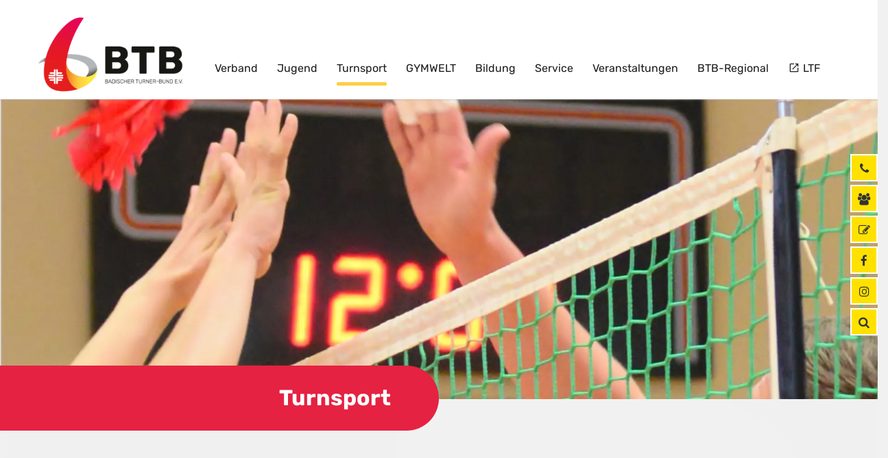

--- FILE ---
content_type: text/html; charset=utf-8
request_url: https://www.badischer-turner-bund.de/haupt-navigation/turnsport/indiaca/kontakt
body_size: 18284
content:
<!DOCTYPE html>
<html class="no-js" lang="de">
<head>

<meta charset="utf-8">
<!-- 
	~~~~~~~~~~~~~~~~~~~~~~~~~~~~~~~~~~~~~~~~~~~~~~~~~~~~~~~~~~~
	TYPO3-Programmierung: Navigate AG - Die Internetagentur
	>>> http://www.navigate.de <<<
	~~~~~~~~~~~~~~~~~~~~~~~~~~~~~~~~~~~~~~~~~~~~~~~~~~~~~~~~~~~

	This website is powered by TYPO3 - inspiring people to share!
	TYPO3 is a free open source Content Management Framework initially created by Kasper Skaarhoj and licensed under GNU/GPL.
	TYPO3 is copyright 1998-2026 of Kasper Skaarhoj. Extensions are copyright of their respective owners.
	Information and contribution at https://typo3.org/
-->


<link rel="icon" href="/_assets/edcdbb4eecd6f3a27ce9980def0d7f22/Icons/favicons/favicon-32x32.png" type="image/png">

<meta name="generator" content="TYPO3 CMS">
<meta name="robots" content="INDEX,FOLLOW">
<meta name="keywords" content="badischer, turner, bund">
<meta name="description" content="Der Badische Turner-Bund (BTB), Verband für Leistungs-, Freizeit- und Gesundheitssport, ist der größte gesamtbadische Sportfachverband mit mehr als 444.000 Mitgliedern in über 1.130 Vereinen in 13 Turngauen.">
<meta name="language" content="de">


<link rel="stylesheet" href="/typo3temp/assets/compressed/merged-553652380d719ca0fe968d8a4e5ffaa3-2506168aae31cb3ed8226d186eb34b56.css?1762865016" media="all">
<link rel="stylesheet" href="/typo3temp/assets/compressed/merged-e8524c298572c24e58858facc901590b-f1ebc340c3a42ea51aaa4a7cb610f3c2.css?1757082660" media="screen">




<script src="/typo3temp/assets/compressed/jquery-3.7.1.min-2eb2a81fad4f6157df16c4bfdf9bd6b9.js?1755777273"></script>
<script src="/typo3temp/assets/compressed/jquery-1.11.2.min-c665dbc0f504a18e269528a67eb9b798.js?1755777273"></script>
<script src="/_assets/edcdbb4eecd6f3a27ce9980def0d7f22/js/cookie_navigator/navCookiesInit.js?1730986788"></script>



<title>Kontakt: Badischer Turner-Bund e.V.</title>        <meta name="msapplication-TileColor" content="#ffffff">
        <meta name="msapplication-TileImage" content="/typo3conf/ext/nav_provider/Resources/Public/Icons/favicons/ms-icon-144x144.png">
        <meta name="theme-color" content="#ffffff"><meta name="viewport" content="width=device-width, initial-scale=1">

</head>
<body data-spy="scroll" data-target=".navbar-fixed-top">



        <a href="#content-main" class="skip-navigation">Zum Hauptinhalt springen</a>
<div id="header" class="navbar-fixed-top">
    

    

<div id="main-navigation">
  <div class="navbar navbar-default" role="navigation" id="navbar">
    <div class="container-fluid">
      <div class="navbar-header">
        <a class="navbar-brand" href="/startseite" title="Zur Startseite">
          <img
            src="/_assets/edcdbb4eecd6f3a27ce9980def0d7f22/images/logo-btb.png"
            alt="Logo: Badischer Turner Bund e.V."
            class="logo-btb" />
        </a>
        <div class="navbar-buttons">
          <button
            type="button"
            class="navbar-toggle collapsed"
            data-toggle="collapse"
            data-target="#main-navigation-collapse"
            aria-expanded="false"
            aria-label="Toggle navigation">
            <span class="sr-only">Toggle navigation</span>
            <span class="icon-bar"></span>
            <span class="icon-bar"></span>
            <span class="icon-bar"></span>
          </button>
        </div>
      </div>
      <div class="container-responsive-nav">
        <div class="navbar-collapse collapse" id="main-navigation-collapse">
          
            <ul class="nav navbar-nav navbar-left pull-right">
              
                <li
                  class="dropdown has-sub">
                  
                  <a aria-haspopup="true" aria-expanded="false" class="firstLevel dropdown-toggle" href="/verband">
                    Verband
                  </a>
                  
                    
                      <div class="menu-container">
                        <ul class="dropdown-menu navbar__dropdown-menu scrollable-menu">
                          
                            <li
                              class="navbar__firstLevelListItem has-sub">
                              
                              <a
                                href="/verband/kontakt/landesgeschaeftsstelle"
                                target=""
                                class="navbar__firstLevelItemLink"
                                aria-haspopup="true"
                                aria-expanded="false">
                                Kontakt
                                
                                  <i class="fa fa-chevron-down navbar__dropdownIcon" aria-hidden="true"></i>
                                
                              </a>
                              
                                
                                  <ul class="dropdown-menu navbar__secondLevelDropdownMenu">
                                    
                                      <li
                                        class=" navbar__secondLevelListItem">
                                        
                                        <a aria-haspopup="false" aria-expanded="true" class="navbar__secondLevelListItemLink" href="/verband/kontakt/landesgeschaeftsstelle">
                                          Landesgeschäftsstelle
                                          
                                        </a>
                                        
                                      </li>
                                    
                                      <li
                                        class=" navbar__secondLevelListItem">
                                        
                                        <a aria-haspopup="false" aria-expanded="true" class="navbar__secondLevelListItemLink" href="/verband/kontakt/gremien">
                                          Gremien
                                          
                                        </a>
                                        
                                      </li>
                                    
                                      <li
                                        class=" navbar__secondLevelListItem">
                                        
                                        <a aria-haspopup="false" aria-expanded="true" class="navbar__secondLevelListItemLink" href="/verband/kontakt/turngaue">
                                          Turngaue
                                          
                                        </a>
                                        
                                      </li>
                                    
                                      <li
                                        class=" navbar__secondLevelListItem">
                                        
                                        <a aria-haspopup="true" aria-expanded="false" class="navbar__secondLevelListItemLink" href="/verband/kontakt/vereine">
                                          Vereine
                                          
                                            <i class="fa fa-chevron-down navbar__dropdownIcon" aria-hidden="true"></i>
                                          
                                        </a>
                                        
                                          
                                            <ul class="dropdown-menu navbar__thirdLevelDropdownMenu">
                                              
                                                <li
                                                  class=" navbar__thirdLevelListItem">
                                                  
                                                  <a class="navbar__thirdLevelListItemLink" href="/verband/kontakt/vereine/eintrag-vereinssuche">
                                                    Eintrag Vereinssuche
                                                  </a>
                                                </li>
                                              
                                            </ul>
                                          
                                        
                                      </li>
                                    
                                      <li
                                        class=" navbar__secondLevelListItem">
                                        
                                        <a aria-haspopup="false" aria-expanded="true" class="navbar__secondLevelListItemLink" href="/verband/kontakt/turnverbaende">
                                          Turnverbände
                                          
                                        </a>
                                        
                                      </li>
                                    
                                  </ul>
                                
                              
                            </li>
                          
                            <li
                              class="navbar__firstLevelListItem has-sub">
                              
                              <a
                                href="/verband/wir-ueber-uns/zahlen-fakten"
                                target=""
                                class="navbar__firstLevelItemLink"
                                aria-haspopup="true"
                                aria-expanded="false">
                                Wir über uns
                                
                                  <i class="fa fa-chevron-down navbar__dropdownIcon" aria-hidden="true"></i>
                                
                              </a>
                              
                                
                                  <ul class="dropdown-menu navbar__secondLevelDropdownMenu">
                                    
                                      <li
                                        class=" navbar__secondLevelListItem">
                                        
                                        <a aria-haspopup="false" aria-expanded="true" class="navbar__secondLevelListItemLink" href="/verband/wir-ueber-uns/zahlen-fakten">
                                          Zahlen &amp; Fakten
                                          
                                        </a>
                                        
                                      </li>
                                    
                                      <li
                                        class=" navbar__secondLevelListItem">
                                        
                                        <a aria-haspopup="false" aria-expanded="true" class="navbar__secondLevelListItemLink" href="/verband/wir-ueber-uns/turnen-ist-vielfalt">
                                          Turnen ist Vielfalt
                                          
                                        </a>
                                        
                                      </li>
                                    
                                      <li
                                        class=" navbar__secondLevelListItem">
                                        
                                        <a aria-haspopup="false" aria-expanded="true" class="navbar__secondLevelListItemLink" href="/verband/wir-ueber-uns/forster-memorandum">
                                          Forster Memorandum
                                          
                                        </a>
                                        
                                      </li>
                                    
                                      <li
                                        class=" navbar__secondLevelListItem">
                                        
                                        <a aria-haspopup="false" aria-expanded="true" class="navbar__secondLevelListItemLink" href="/verband/wir-ueber-uns/mitgliedschaft">
                                          Mitgliedschaft
                                          
                                        </a>
                                        
                                      </li>
                                    
                                      <li
                                        class=" navbar__secondLevelListItem">
                                        
                                        <a aria-haspopup="false" aria-expanded="true" class="navbar__secondLevelListItemLink" href="/verband/wir-ueber-uns/downloads">
                                          Downloads
                                          
                                        </a>
                                        
                                      </li>
                                    
                                      <li
                                        class=" navbar__secondLevelListItem">
                                        
                                        <a aria-haspopup="false" aria-expanded="true" class="navbar__secondLevelListItemLink" href="/verband/geschichte-des-turnens">
                                          Geschichte des Turnens
                                          
                                        </a>
                                        
                                      </li>
                                    
                                      <li
                                        class=" navbar__secondLevelListItem">
                                        
                                        <a aria-haspopup="true" aria-expanded="false" class="navbar__secondLevelListItemLink" href="/verband/wir-ueber-uns/wall-of-fame">
                                          Wall of Fame
                                          
                                            <i class="fa fa-chevron-down navbar__dropdownIcon" aria-hidden="true"></i>
                                          
                                        </a>
                                        
                                          
                                            <ul class="dropdown-menu navbar__thirdLevelDropdownMenu">
                                              
                                                <li
                                                  class=" navbar__thirdLevelListItem">
                                                  
                                                  <a class="navbar__thirdLevelListItemLink" href="/verband/wir-ueber-uns/wall-of-fame">
                                                    Sportliche Erfolge
                                                  </a>
                                                </li>
                                              
                                                <li
                                                  class=" navbar__thirdLevelListItem">
                                                  
                                                  <a class="navbar__thirdLevelListItemLink" href="/verband/wir-ueber-uns/wall-of-fame/ehrenamtliche-verdienste">
                                                    Ehrenamtliche Verdienste
                                                  </a>
                                                </li>
                                              
                                            </ul>
                                          
                                        
                                      </li>
                                    
                                  </ul>
                                
                              
                            </li>
                          
                            <li
                              class="navbar__firstLevelListItem has-sub">
                              
                              <a
                                href="/verband/medien/newsarchiv"
                                target=""
                                class="navbar__firstLevelItemLink"
                                aria-haspopup="true"
                                aria-expanded="false">
                                Medien
                                
                                  <i class="fa fa-chevron-down navbar__dropdownIcon" aria-hidden="true"></i>
                                
                              </a>
                              
                                
                                  <ul class="dropdown-menu navbar__secondLevelDropdownMenu">
                                    
                                      <li
                                        class=" navbar__secondLevelListItem">
                                        
                                        <a aria-haspopup="false" aria-expanded="true" class="navbar__secondLevelListItemLink" href="/verband/medien/newsarchiv">
                                          Newsarchiv
                                          
                                        </a>
                                        
                                      </li>
                                    
                                      <li
                                        class=" navbar__secondLevelListItem">
                                        
                                        <a aria-haspopup="true" aria-expanded="false" class="navbar__secondLevelListItemLink" href="/verband/medien/badische-turnzeitung">
                                          Badische Turnzeitung
                                          
                                            <i class="fa fa-chevron-down navbar__dropdownIcon" aria-hidden="true"></i>
                                          
                                        </a>
                                        
                                          
                                            <ul class="dropdown-menu navbar__thirdLevelDropdownMenu">
                                              
                                                <li
                                                  class=" navbar__thirdLevelListItem">
                                                  
                                                  <a class="navbar__thirdLevelListItemLink" href="/verband/medien/badische-turnzeitung/abobedingungen">
                                                    Abobedingungen
                                                  </a>
                                                </li>
                                              
                                                <li
                                                  class=" navbar__thirdLevelListItem">
                                                  
                                                  <a class="navbar__thirdLevelListItemLink" href="/verband/medien/badische-turnzeitung/e-magazin">
                                                    E-Magazin
                                                  </a>
                                                </li>
                                              
                                                <li
                                                  class=" navbar__thirdLevelListItem">
                                                  
                                                  <a class="navbar__thirdLevelListItemLink" target="_blank" href="https://bc.pressmatrix.com/de/profiles/bc7bb802443a/editions">
                                                    BTZ-Archiv
                                                  </a>
                                                </li>
                                              
                                                <li
                                                  class=" navbar__thirdLevelListItem">
                                                  
                                                  <a class="navbar__thirdLevelListItemLink" href="/verband/medien/badische-turnzeitung/btz-abonnieren">
                                                    BTZ abonnieren
                                                  </a>
                                                </li>
                                              
                                                <li
                                                  class=" navbar__thirdLevelListItem">
                                                  
                                                  <a class="navbar__thirdLevelListItemLink" href="/verband/medien/badische-turnzeitung/der-schnappschuss-des-monats">
                                                    Schnappschuss des Monats
                                                  </a>
                                                </li>
                                              
                                            </ul>
                                          
                                        
                                      </li>
                                    
                                      <li
                                        class=" navbar__secondLevelListItem">
                                        
                                        <a aria-haspopup="false" aria-expanded="true" class="navbar__secondLevelListItemLink" href="/verband/medien/newsletter">
                                          Newsletter
                                          
                                        </a>
                                        
                                      </li>
                                    
                                      <li
                                        class=" navbar__secondLevelListItem">
                                        
                                        <a aria-haspopup="false" aria-expanded="true" class="navbar__secondLevelListItemLink" target="_blank" href="https://turn-deutschland.tv">
                                          Turn-Deutschland.TV
                                          
                                        </a>
                                        
                                      </li>
                                    
                                      <li
                                        class=" navbar__secondLevelListItem">
                                        
                                        <a aria-haspopup="true" aria-expanded="false" class="navbar__secondLevelListItemLink" href="/verband/medien/presse">
                                          Presse
                                          
                                            <i class="fa fa-chevron-down navbar__dropdownIcon" aria-hidden="true"></i>
                                          
                                        </a>
                                        
                                          
                                            <ul class="dropdown-menu navbar__thirdLevelDropdownMenu">
                                              
                                                <li
                                                  class=" navbar__thirdLevelListItem">
                                                  
                                                  <a class="navbar__thirdLevelListItemLink" href="/haupt-navigation/verband/medien/presse/akkreditierung-medienvertreter">
                                                    Akkreditierung Medienvertreter
                                                  </a>
                                                </li>
                                              
                                            </ul>
                                          
                                        
                                      </li>
                                    
                                  </ul>
                                
                              
                            </li>
                          
                            <li
                              class="navbar__firstLevelListItem has-sub">
                              
                              <a
                                href="/verband/partner/uebersicht"
                                target=""
                                class="navbar__firstLevelItemLink"
                                aria-haspopup="true"
                                aria-expanded="false">
                                Partner
                                
                                  <i class="fa fa-chevron-down navbar__dropdownIcon" aria-hidden="true"></i>
                                
                              </a>
                              
                                
                                  <ul class="dropdown-menu navbar__secondLevelDropdownMenu">
                                    
                                      <li
                                        class=" navbar__secondLevelListItem">
                                        
                                        <a aria-haspopup="false" aria-expanded="true" class="navbar__secondLevelListItemLink" href="/verband/partner/btb-partner-werden">
                                          BTB-Partner werden
                                          
                                        </a>
                                        
                                      </li>
                                    
                                      <li
                                        class=" navbar__secondLevelListItem">
                                        
                                        <a aria-haspopup="false" aria-expanded="true" class="navbar__secondLevelListItemLink" href="/verband/partner/partnerangebote">
                                          Partnerangebote
                                          
                                        </a>
                                        
                                      </li>
                                    
                                      <li
                                        class=" navbar__secondLevelListItem">
                                        
                                        <a aria-haspopup="false" aria-expanded="true" class="navbar__secondLevelListItemLink" href="/verband/partner/uebersicht">
                                          BTB-Partner
                                          
                                        </a>
                                        
                                      </li>
                                    
                                  </ul>
                                
                              
                            </li>
                          
                        </ul>
                      </div>
                    
                  
                </li>
              
                <li
                  class="dropdown has-sub">
                  
                  <a aria-haspopup="true" aria-expanded="false" class="firstLevel dropdown-toggle" href="/jugend">
                    Jugend
                  </a>
                  
                    
                      <div class="menu-container">
                        <ul class="dropdown-menu navbar__dropdown-menu scrollable-menu">
                          
                            <li
                              class="navbar__firstLevelListItem has-sub">
                              
                              <a
                                href="/jugend"
                                target=""
                                class="navbar__firstLevelItemLink"
                                aria-haspopup="true"
                                aria-expanded="false">
                                Aktuelles
                                
                                  <i class="fa fa-chevron-down navbar__dropdownIcon" aria-hidden="true"></i>
                                
                              </a>
                              
                                
                                  <ul class="dropdown-menu navbar__secondLevelDropdownMenu">
                                    
                                      <li
                                        class=" navbar__secondLevelListItem">
                                        
                                        <a aria-haspopup="false" aria-expanded="true" class="navbar__secondLevelListItemLink" href="/jugend/ueber-uns/newsarchiv">
                                          Newsarchiv
                                          
                                        </a>
                                        
                                      </li>
                                    
                                      <li
                                        class=" navbar__secondLevelListItem">
                                        
                                        <a aria-haspopup="false" aria-expanded="true" class="navbar__secondLevelListItemLink" href="/jugend/ueber-uns/terminkalender">
                                          Terminkalender
                                          
                                        </a>
                                        
                                      </li>
                                    
                                  </ul>
                                
                              
                            </li>
                          
                            <li
                              class="navbar__firstLevelListItem has-sub">
                              
                              <a
                                href="/jugend/ueber-uns/kontakt"
                                target=""
                                class="navbar__firstLevelItemLink"
                                aria-haspopup="true"
                                aria-expanded="false">
                                Über uns
                                
                                  <i class="fa fa-chevron-down navbar__dropdownIcon" aria-hidden="true"></i>
                                
                              </a>
                              
                                
                                  <ul class="dropdown-menu navbar__secondLevelDropdownMenu">
                                    
                                      <li
                                        class=" navbar__secondLevelListItem">
                                        
                                        <a aria-haspopup="false" aria-expanded="true" class="navbar__secondLevelListItemLink" href="/jugend/ueber-uns/kontakt">
                                          Kontakt
                                          
                                        </a>
                                        
                                      </li>
                                    
                                      <li
                                        class=" navbar__secondLevelListItem">
                                        
                                        <a aria-haspopup="false" aria-expanded="true" class="navbar__secondLevelListItemLink" href="/jugend/ueber-uns/steckbrief">
                                          Steckbrief
                                          
                                        </a>
                                        
                                      </li>
                                    
                                      <li
                                        class=" navbar__secondLevelListItem">
                                        
                                        <a aria-haspopup="false" aria-expanded="true" class="navbar__secondLevelListItemLink" href="/jugend/ueber-uns/muck-minchen">
                                          Muck &amp; Minchen
                                          
                                        </a>
                                        
                                      </li>
                                    
                                  </ul>
                                
                              
                            </li>
                          
                            <li
                              class="navbar__firstLevelListItem has-sub">
                              
                              <a
                                href="/jugend/aus-fortbildung/kitu-puzzle"
                                target=""
                                class="navbar__firstLevelItemLink"
                                aria-haspopup="true"
                                aria-expanded="false">
                                Aus- &amp; Fortbildung
                                
                                  <i class="fa fa-chevron-down navbar__dropdownIcon" aria-hidden="true"></i>
                                
                              </a>
                              
                                
                                  <ul class="dropdown-menu navbar__secondLevelDropdownMenu">
                                    
                                      <li
                                        class=" navbar__secondLevelListItem">
                                        
                                        <a aria-haspopup="false" aria-expanded="true" class="navbar__secondLevelListItemLink" href="/jugend/aus-fortbildung/kitu-puzzle">
                                          KiTu-Puzzle
                                          
                                        </a>
                                        
                                      </li>
                                    
                                      <li
                                        class=" navbar__secondLevelListItem">
                                        
                                        <a aria-haspopup="false" aria-expanded="true" class="navbar__secondLevelListItemLink" href="/jugend/aus-fortbildung/abenteuer-turnhalle">
                                          Abenteuer Turnhalle
                                          
                                        </a>
                                        
                                      </li>
                                    
                                      <li
                                        class=" navbar__secondLevelListItem">
                                        
                                        <a aria-haspopup="false" aria-expanded="true" class="navbar__secondLevelListItemLink" target="https://www.badischer-turner-bund.de/bildung/fortbildungsevents/kinder-bewegen-1" href="/bildung/fortbildungsevents/kinder-bewegen">
                                          Kongress &quot;Kinder bewegen&quot;
                                          
                                        </a>
                                        
                                      </li>
                                    
                                      <li
                                        class=" navbar__secondLevelListItem">
                                        
                                        <a aria-haspopup="false" aria-expanded="true" class="navbar__secondLevelListItemLink" href="/btjunior-ausbildung">
                                          BTJunior
                                          
                                        </a>
                                        
                                      </li>
                                    
                                      <li
                                        class=" navbar__secondLevelListItem">
                                        
                                        <a aria-haspopup="false" aria-expanded="true" class="navbar__secondLevelListItemLink" href="/jugend/aus-fortbildung/uel-c-eltern-kind-/kleinkinderturnen">
                                          ÜL C Eltern-Kind-/Kleinkinderturnen
                                          
                                        </a>
                                        
                                      </li>
                                    
                                      <li
                                        class=" navbar__secondLevelListItem">
                                        
                                        <a aria-haspopup="false" aria-expanded="true" class="navbar__secondLevelListItemLink" href="/jugend/aus-fortbildung/uel-c-kinderturnen-1">
                                          ÜL C Kinderturnen
                                          
                                        </a>
                                        
                                      </li>
                                    
                                  </ul>
                                
                              
                            </li>
                          
                            <li
                              class="navbar__firstLevelListItem has-sub">
                              
                              <a
                                href="/jugend/wettkaempfe"
                                target=""
                                class="navbar__firstLevelItemLink"
                                aria-haspopup="true"
                                aria-expanded="false">
                                Wettkämpfe
                                
                                  <i class="fa fa-chevron-down navbar__dropdownIcon" aria-hidden="true"></i>
                                
                              </a>
                              
                                
                                  <ul class="dropdown-menu navbar__secondLevelDropdownMenu">
                                    
                                      <li
                                        class=" navbar__secondLevelListItem">
                                        
                                        <a aria-haspopup="true" aria-expanded="false" class="navbar__secondLevelListItemLink" href="/jugend/wettkaempfe/tgm/tgw">
                                          TGM/TGW
                                          
                                            <i class="fa fa-chevron-down navbar__dropdownIcon" aria-hidden="true"></i>
                                          
                                        </a>
                                        
                                          
                                            <ul class="dropdown-menu navbar__thirdLevelDropdownMenu">
                                              
                                                <li
                                                  class=" navbar__thirdLevelListItem">
                                                  
                                                  <a class="navbar__thirdLevelListItemLink" href="/jugend/wettkaempfe/tgm/tgw">
                                                    Termine
                                                  </a>
                                                </li>
                                              
                                                <li
                                                  class=" navbar__thirdLevelListItem">
                                                  
                                                  <a class="navbar__thirdLevelListItemLink" href="/jugend/wettkaempfe/tgm/tgw/bildergalerie">
                                                    Bildergalerie
                                                  </a>
                                                </li>
                                              
                                                <li
                                                  class=" navbar__thirdLevelListItem">
                                                  
                                                  <a class="navbar__thirdLevelListItemLink" href="/jugend/wettkaempfe/tgm/tgw/wettkampfbestimmungen">
                                                    Wettkampfbestimmungen
                                                  </a>
                                                </li>
                                              
                                            </ul>
                                          
                                        
                                      </li>
                                    
                                      <li
                                        class=" navbar__secondLevelListItem">
                                        
                                        <a aria-haspopup="false" aria-expanded="true" class="navbar__secondLevelListItemLink" href="/jugend/wettkaempfe/tuju-bestenkaempfe">
                                          TuJu-Bestenkämpfe
                                          
                                        </a>
                                        
                                      </li>
                                    
                                      <li
                                        class=" navbar__secondLevelListItem">
                                        
                                        <a aria-haspopup="false" aria-expanded="true" class="navbar__secondLevelListItemLink" href="/jugend/wettkaempfe/landeskinderturnfest">
                                          Landeskinderturnfest
                                          
                                        </a>
                                        
                                      </li>
                                    
                                  </ul>
                                
                              
                            </li>
                          
                            <li
                              class="navbar__firstLevelListItem has-sub">
                              
                              <a
                                href="/jugend/freizeiten-camps"
                                target=""
                                class="navbar__firstLevelItemLink"
                                aria-haspopup="true"
                                aria-expanded="false">
                                Freizeiten / Camps
                                
                                  <i class="fa fa-chevron-down navbar__dropdownIcon" aria-hidden="true"></i>
                                
                              </a>
                              
                                
                                  <ul class="dropdown-menu navbar__secondLevelDropdownMenu">
                                    
                                      <li
                                        class=" navbar__secondLevelListItem">
                                        
                                        <a aria-haspopup="true" aria-expanded="false" class="navbar__secondLevelListItemLink" href="/jugend/freizeiten-/-camps/jugendzeltlager-breisach/startseite">
                                          Camp Breisach
                                          
                                            <i class="fa fa-chevron-down navbar__dropdownIcon" aria-hidden="true"></i>
                                          
                                        </a>
                                        
                                          
                                            <ul class="dropdown-menu navbar__thirdLevelDropdownMenu">
                                              
                                                <li
                                                  class=" navbar__thirdLevelListItem">
                                                  
                                                  <a class="navbar__thirdLevelListItemLink" href="/jugend/freizeiten-/-camps/jugendzeltlager-breisach/startseite">
                                                    Startseite
                                                  </a>
                                                </li>
                                              
                                                <li
                                                  class=" navbar__thirdLevelListItem">
                                                  
                                                  <a class="navbar__thirdLevelListItemLink" href="/jugend/freizeiten-/-camps/jugendzeltlager-breisach/allgemeine-infos">
                                                    Allgemeine Infos
                                                  </a>
                                                </li>
                                              
                                                <li
                                                  class=" navbar__thirdLevelListItem">
                                                  
                                                  <a class="navbar__thirdLevelListItemLink" href="/jugend/freizeiten-/-camps/jugendzeltlager-breisach/programm">
                                                    Programm
                                                  </a>
                                                </li>
                                              
                                                <li
                                                  class=" navbar__thirdLevelListItem">
                                                  
                                                  <a class="navbar__thirdLevelListItemLink" href="/jugend/freizeiten-/-camps/jugendzeltlager-breisach/kontakt-turngaue">
                                                    Kontakt &amp; Turngaue
                                                  </a>
                                                </li>
                                              
                                                <li
                                                  class=" navbar__thirdLevelListItem">
                                                  
                                                  <a class="navbar__thirdLevelListItemLink" href="/jugend/freizeiten-/-camps/jugendzeltlager-breisach/mediathek">
                                                    Mediathek
                                                  </a>
                                                </li>
                                              
                                                <li
                                                  class=" navbar__thirdLevelListItem">
                                                  
                                                  <a class="navbar__thirdLevelListItemLink" href="/jugend/freizeiten-camps/jugendzeltlager-breisach/online-anmeldung">
                                                    Online-Anmeldung
                                                  </a>
                                                </li>
                                              
                                            </ul>
                                          
                                        
                                      </li>
                                    
                                      <li
                                        class=" navbar__secondLevelListItem">
                                        
                                        <a aria-haspopup="false" aria-expanded="true" class="navbar__secondLevelListItemLink" href="/jugend/freizeiten-/-camps/geraetturncamp">
                                          GerätTurnCamp
                                          
                                        </a>
                                        
                                      </li>
                                    
                                  </ul>
                                
                              
                            </li>
                          
                            <li
                              class="navbar__firstLevelListItem has-sub">
                              
                              <a
                                href="/jugend/kinderturnen"
                                target=""
                                class="navbar__firstLevelItemLink"
                                aria-haspopup="true"
                                aria-expanded="false">
                                Kinderturnen
                                
                                  <i class="fa fa-chevron-down navbar__dropdownIcon" aria-hidden="true"></i>
                                
                              </a>
                              
                                
                                  <ul class="dropdown-menu navbar__secondLevelDropdownMenu">
                                    
                                      <li
                                        class=" navbar__secondLevelListItem">
                                        
                                        <a aria-haspopup="false" aria-expanded="true" class="navbar__secondLevelListItemLink" href="/jugend/kinderturnen/muck-minchen-test-inklusiv">
                                          Muck &amp; Minchen Test inklusiv
                                          
                                        </a>
                                        
                                      </li>
                                    
                                      <li
                                        class=" navbar__secondLevelListItem">
                                        
                                        <a aria-haspopup="false" aria-expanded="true" class="navbar__secondLevelListItemLink" href="/jugend/kinderturnen/bewegungsideen-fuer-kinder">
                                          Bewegungsideen für Kinder
                                          
                                        </a>
                                        
                                      </li>
                                    
                                      <li
                                        class=" navbar__secondLevelListItem">
                                        
                                        <a aria-haspopup="false" aria-expanded="true" class="navbar__secondLevelListItemLink" href="/jugend/kinderturnen/inklusion">
                                          Inklusion
                                          
                                        </a>
                                        
                                      </li>
                                    
                                      <li
                                        class=" navbar__secondLevelListItem">
                                        
                                        <a aria-haspopup="false" aria-expanded="true" class="navbar__secondLevelListItemLink" href="/jugend/kinderturnen/uel-kinderturnen-des-jahres">
                                          ÜL Kinderturnen des Jahres
                                          
                                        </a>
                                        
                                      </li>
                                    
                                      <li
                                        class=" navbar__secondLevelListItem">
                                        
                                        <a aria-haspopup="false" aria-expanded="true" class="navbar__secondLevelListItemLink" href="/jugend/kinderturnen/angebote-dtj">
                                          Angebote DTJ
                                          
                                        </a>
                                        
                                      </li>
                                    
                                      <li
                                        class=" navbar__secondLevelListItem">
                                        
                                        <a aria-haspopup="false" aria-expanded="true" class="navbar__secondLevelListItemLink" href="/jugend/kinderturnen/kinderturnstiftung-bw">
                                          Kinderturnstiftung BW
                                          
                                        </a>
                                        
                                      </li>
                                    
                                      <li
                                        class=" navbar__secondLevelListItem">
                                        
                                        <a aria-haspopup="false" aria-expanded="true" class="navbar__secondLevelListItemLink" href="/jugend/kinderturnen/kitco-app-dein-kinderturn-coach">
                                          KitCo-App - dein Kinderturn-Coach
                                          
                                        </a>
                                        
                                      </li>
                                    
                                  </ul>
                                
                              
                            </li>
                          
                            <li
                              class="navbar__firstLevelListItem has-sub">
                              
                              <a
                                href="/veranstaltungen/landeskinderturnfest/startseite"
                                target=""
                                class="navbar__firstLevelItemLink"
                                aria-haspopup="true"
                                aria-expanded="false">
                                Landeskinderturnfest
                                
                                  <i class="fa fa-chevron-down navbar__dropdownIcon" aria-hidden="true"></i>
                                
                              </a>
                              
                                
                                  <ul class="dropdown-menu navbar__secondLevelDropdownMenu">
                                    
                                      <li
                                        class=" navbar__secondLevelListItem">
                                        
                                        <a aria-haspopup="false" aria-expanded="true" class="navbar__secondLevelListItemLink" href="/veranstaltungen/landeskinderturnfest/startseite">
                                          Überblick &amp; News
                                          
                                        </a>
                                        
                                      </li>
                                    
                                      <li
                                        class=" navbar__secondLevelListItem">
                                        
                                        <a aria-haspopup="false" aria-expanded="true" class="navbar__secondLevelListItemLink" href="/veranstaltungen/landeskinderturnfest/infothek/fundsachen">
                                          Infothek
                                          
                                        </a>
                                        
                                      </li>
                                    
                                      <li
                                        class=" navbar__secondLevelListItem">
                                        
                                        <a aria-haspopup="false" aria-expanded="true" class="navbar__secondLevelListItemLink" href="/veranstaltungen/landeskinderturnfest/highlights">
                                          Highlights
                                          
                                        </a>
                                        
                                      </li>
                                    
                                      <li
                                        class=" navbar__secondLevelListItem">
                                        
                                        <a aria-haspopup="false" aria-expanded="true" class="navbar__secondLevelListItemLink" href="/veranstaltungen/landeskinderturnfest/wettkaempfe-wettbewerbe">
                                          Wettkämpfe &amp; Wettbewerbe
                                          
                                        </a>
                                        
                                      </li>
                                    
                                      <li
                                        class=" navbar__secondLevelListItem">
                                        
                                        <a aria-haspopup="false" aria-expanded="true" class="navbar__secondLevelListItemLink" href="/veranstaltungen/landeskinderturnfest/mitmachangebote">
                                          Mitmachangebote
                                          
                                        </a>
                                        
                                      </li>
                                    
                                      <li
                                        class=" navbar__secondLevelListItem">
                                        
                                        <a aria-haspopup="false" aria-expanded="true" class="navbar__secondLevelListItemLink" href="/veranstaltungen/landeskinderturnfest/mediathek">
                                          Mediathek
                                          
                                        </a>
                                        
                                      </li>
                                    
                                      <li
                                        class=" navbar__secondLevelListItem">
                                        
                                        <a aria-haspopup="false" aria-expanded="true" class="navbar__secondLevelListItemLink" href="/veranstaltungen/landeskinderturnfest/partner">
                                          Partner
                                          
                                        </a>
                                        
                                      </li>
                                    
                                  </ul>
                                
                              
                            </li>
                          
                        </ul>
                      </div>
                    
                  
                </li>
              
                <li
                  class="dropdown has-sub active">
                  
                  <a aria-haspopup="true" aria-expanded="false" class="firstLevel dropdown-toggle" href="/turnsport">
                    Turnsport
                  </a>
                  
                    
                      <div class="menu-container">
                        <ul class="dropdown-menu navbar__dropdown-menu scrollable-menu">
                          
                            <li
                              class="navbar__firstLevelListItem has-sub">
                              
                              <a
                                href="/turnsport/olympischer-spitzensport/start-/-neuigkeiten"
                                target=""
                                class="navbar__firstLevelItemLink"
                                aria-haspopup="true"
                                aria-expanded="false">
                                Olympischer Spitzensport
                                
                                  <i class="fa fa-chevron-down navbar__dropdownIcon" aria-hidden="true"></i>
                                
                              </a>
                              
                                
                                  <ul class="dropdown-menu navbar__secondLevelDropdownMenu">
                                    
                                      <li
                                        class=" active navbar__secondLevelListItem">
                                        
                                        <a aria-haspopup="false" aria-expanded="true" class="navbar__secondLevelListItemLink" href="/turnsport/olympischer-spitzensport/start-/-neuigkeiten">
                                          Start / Neuigkeiten
                                          
                                        </a>
                                        
                                      </li>
                                    
                                      <li
                                        class=" active navbar__secondLevelListItem">
                                        
                                        <a aria-haspopup="true" aria-expanded="false" class="navbar__secondLevelListItemLink" href="/turnsport/olympischer-spitzensport/kader">
                                          Kader
                                          
                                            <i class="fa fa-chevron-down navbar__dropdownIcon" aria-hidden="true"></i>
                                          
                                        </a>
                                        
                                          
                                            <ul class="dropdown-menu navbar__thirdLevelDropdownMenu">
                                              
                                                <li
                                                  class=" active navbar__thirdLevelListItem">
                                                  
                                                  <a class="navbar__thirdLevelListItemLink" href="/turnsport/olympischer-spitzensport/kader/geraetturnen-maennlich">
                                                    Gerätturnen männlich
                                                  </a>
                                                </li>
                                              
                                                <li
                                                  class=" active navbar__thirdLevelListItem">
                                                  
                                                  <a class="navbar__thirdLevelListItemLink" href="/turnsport/olympischer-spitzensport/kader/geraetturnen-weiblich">
                                                    Gerätturnen weiblich
                                                  </a>
                                                </li>
                                              
                                                <li
                                                  class=" active navbar__thirdLevelListItem">
                                                  
                                                  <a class="navbar__thirdLevelListItemLink" href="/turnsport/olympischer-spitzensport/kader/rhythmische-sportgymnastik">
                                                    Rhythmische Sportgymnastik
                                                  </a>
                                                </li>
                                              
                                                <li
                                                  class=" active navbar__thirdLevelListItem">
                                                  
                                                  <a class="navbar__thirdLevelListItemLink" href="/turnsport/olympischer-spitzensport/kader/trampolinturnen">
                                                    Trampolinturnen
                                                  </a>
                                                </li>
                                              
                                            </ul>
                                          
                                        
                                      </li>
                                    
                                      <li
                                        class=" active navbar__secondLevelListItem">
                                        
                                        <a aria-haspopup="false" aria-expanded="true" class="navbar__secondLevelListItemLink" href="/turnsport/olympischer-spitzensport/stuetzpunkte">
                                          Stützpunkte
                                          
                                        </a>
                                        
                                      </li>
                                    
                                      <li
                                        class=" active navbar__secondLevelListItem">
                                        
                                        <a aria-haspopup="false" aria-expanded="true" class="navbar__secondLevelListItemLink" href="/turnsport/olympischer-spitzensport/kontakt">
                                          Kontakt
                                          
                                        </a>
                                        
                                      </li>
                                    
                                      <li
                                        class=" active navbar__secondLevelListItem">
                                        
                                        <a aria-haspopup="false" aria-expanded="true" class="navbar__secondLevelListItemLink" href="https://www.badischer-turner-bund.de/service/safe-sport">
                                          Safe Sport
                                          
                                        </a>
                                        
                                      </li>
                                    
                                      <li
                                        class=" active navbar__secondLevelListItem">
                                        
                                        <a aria-haspopup="false" aria-expanded="true" class="navbar__secondLevelListItemLink" href="/turnsport/olympischer-spitzensport/downloads">
                                          Downloads
                                          
                                        </a>
                                        
                                      </li>
                                    
                                  </ul>
                                
                              
                            </li>
                          
                            <li
                              class="navbar__firstLevelListItem has-sub">
                              
                              <a
                                href="/turnsport/aerobicturnen/start-/-termine"
                                target=""
                                class="navbar__firstLevelItemLink"
                                aria-haspopup="true"
                                aria-expanded="false">
                                Aerobicturnen
                                
                                  <i class="fa fa-chevron-down navbar__dropdownIcon" aria-hidden="true"></i>
                                
                              </a>
                              
                                
                                  <ul class="dropdown-menu navbar__secondLevelDropdownMenu">
                                    
                                      <li
                                        class=" active navbar__secondLevelListItem">
                                        
                                        <a aria-haspopup="false" aria-expanded="true" class="navbar__secondLevelListItemLink" href="/turnsport/aerobicturnen/start-/-termine">
                                          Start / Termine
                                          
                                        </a>
                                        
                                      </li>
                                    
                                      <li
                                        class=" active navbar__secondLevelListItem">
                                        
                                        <a aria-haspopup="false" aria-expanded="true" class="navbar__secondLevelListItemLink" href="/turnsport/aerobicturnen/neuigkeiten">
                                          Neuigkeiten
                                          
                                        </a>
                                        
                                      </li>
                                    
                                      <li
                                        class=" active navbar__secondLevelListItem">
                                        
                                        <a aria-haspopup="false" aria-expanded="true" class="navbar__secondLevelListItemLink" href="/turnsport/aerobicturnen/wettkampfbestimmungen">
                                          Wettkampfbestimmungen
                                          
                                        </a>
                                        
                                      </li>
                                    
                                      <li
                                        class=" active navbar__secondLevelListItem">
                                        
                                        <a aria-haspopup="false" aria-expanded="true" class="navbar__secondLevelListItemLink" href="/turnsport/aerobicturnen/kontakt">
                                          Kontakt
                                          
                                        </a>
                                        
                                      </li>
                                    
                                  </ul>
                                
                              
                            </li>
                          
                            <li
                              class="navbar__firstLevelListItem has-sub">
                              
                              <a
                                href="/turnsport/capoeira"
                                target=""
                                class="navbar__firstLevelItemLink"
                                aria-haspopup="true"
                                aria-expanded="false">
                                Capoeira
                                
                                  <i class="fa fa-chevron-down navbar__dropdownIcon" aria-hidden="true"></i>
                                
                              </a>
                              
                                
                                  <ul class="dropdown-menu navbar__secondLevelDropdownMenu">
                                    
                                      <li
                                        class=" active navbar__secondLevelListItem">
                                        
                                        <a aria-haspopup="false" aria-expanded="true" class="navbar__secondLevelListItemLink" href="/turnsport/capoeira">
                                          Start / Termine
                                          
                                        </a>
                                        
                                      </li>
                                    
                                      <li
                                        class=" active navbar__secondLevelListItem">
                                        
                                        <a aria-haspopup="false" aria-expanded="true" class="navbar__secondLevelListItemLink" href="/turnsport/capoeira/neuigkeiten">
                                          Neuigkeiten
                                          
                                        </a>
                                        
                                      </li>
                                    
                                      <li
                                        class=" active navbar__secondLevelListItem">
                                        
                                        <a aria-haspopup="false" aria-expanded="true" class="navbar__secondLevelListItemLink" href="/turnsport/capoeira/spielarten">
                                          Spielarten
                                          
                                        </a>
                                        
                                      </li>
                                    
                                      <li
                                        class=" active navbar__secondLevelListItem">
                                        
                                        <a aria-haspopup="false" aria-expanded="true" class="navbar__secondLevelListItemLink" href="/turnsport/capoeira/kadertraining">
                                          Kadertraining
                                          
                                        </a>
                                        
                                      </li>
                                    
                                      <li
                                        class=" active navbar__secondLevelListItem">
                                        
                                        <a aria-haspopup="false" aria-expanded="true" class="navbar__secondLevelListItemLink" href="/turnsport/capoeira/geschichte">
                                          Geschichte
                                          
                                        </a>
                                        
                                      </li>
                                    
                                      <li
                                        class=" active navbar__secondLevelListItem">
                                        
                                        <a aria-haspopup="false" aria-expanded="true" class="navbar__secondLevelListItemLink" href="/turnsport/capoeira/kontakt">
                                          Kontakt
                                          
                                        </a>
                                        
                                      </li>
                                    
                                  </ul>
                                
                              
                            </li>
                          
                            <li
                              class="navbar__firstLevelListItem has-sub">
                              
                              <a
                                href="/turnsport/faustball/start-/-termine"
                                target=""
                                class="navbar__firstLevelItemLink"
                                aria-haspopup="true"
                                aria-expanded="false">
                                Faustball
                                
                                  <i class="fa fa-chevron-down navbar__dropdownIcon" aria-hidden="true"></i>
                                
                              </a>
                              
                                
                                  <ul class="dropdown-menu navbar__secondLevelDropdownMenu">
                                    
                                      <li
                                        class=" active navbar__secondLevelListItem">
                                        
                                        <a aria-haspopup="false" aria-expanded="true" class="navbar__secondLevelListItemLink" href="/turnsport/faustball/start-/-termine">
                                          Start / Termine
                                          
                                        </a>
                                        
                                      </li>
                                    
                                      <li
                                        class=" active navbar__secondLevelListItem">
                                        
                                        <a aria-haspopup="false" aria-expanded="true" class="navbar__secondLevelListItemLink" href="/turnsport/faustball/neuigkeiten">
                                          Neuigkeiten
                                          
                                        </a>
                                        
                                      </li>
                                    
                                      <li
                                        class=" active navbar__secondLevelListItem">
                                        
                                        <a aria-haspopup="true" aria-expanded="false" class="navbar__secondLevelListItemLink" href="/turnsport/faustball/spielbetrieb">
                                          Spielbetrieb
                                          
                                            <i class="fa fa-chevron-down navbar__dropdownIcon" aria-hidden="true"></i>
                                          
                                        </a>
                                        
                                          
                                            <ul class="dropdown-menu navbar__thirdLevelDropdownMenu">
                                              
                                                <li
                                                  class=" active navbar__thirdLevelListItem">
                                                  
                                                  <a class="navbar__thirdLevelListItemLink" href="/turnsport/faustball/spielbetrieb/auswahl-teams">
                                                    Auswahl Teams
                                                  </a>
                                                </li>
                                              
                                                <li
                                                  class=" active navbar__thirdLevelListItem">
                                                  
                                                  <a class="navbar__thirdLevelListItemLink" href="/turnsport/faustball/spielbetrieb/schiedsrichter">
                                                    Schiedsrichter
                                                  </a>
                                                </li>
                                              
                                                <li
                                                  class=" active navbar__thirdLevelListItem">
                                                  
                                                  <a class="navbar__thirdLevelListItemLink" href="/turnsport/faustball/spielbetrieb/turniere-/-veranstaltungen">
                                                    Turniere
                                                  </a>
                                                </li>
                                              
                                            </ul>
                                          
                                        
                                      </li>
                                    
                                      <li
                                        class=" active navbar__secondLevelListItem">
                                        
                                        <a aria-haspopup="false" aria-expanded="true" class="navbar__secondLevelListItemLink" href="/turnsport/faustball/juergen-wegner-pokal-2025">
                                          Jürgen-Wegner-Pokal 2025
                                          
                                        </a>
                                        
                                      </li>
                                    
                                      <li
                                        class=" active navbar__secondLevelListItem">
                                        
                                        <a aria-haspopup="false" aria-expanded="true" class="navbar__secondLevelListItemLink" href="/turnsport/rhythmische-sportgymnastik/ergebnisse-1-2">
                                          Ergebnisse
                                          
                                        </a>
                                        
                                      </li>
                                    
                                      <li
                                        class=" active navbar__secondLevelListItem">
                                        
                                        <a aria-haspopup="true" aria-expanded="false" class="navbar__secondLevelListItemLink" href="/turnsport/faustball/archiv">
                                          Archiv
                                          
                                            <i class="fa fa-chevron-down navbar__dropdownIcon" aria-hidden="true"></i>
                                          
                                        </a>
                                        
                                          
                                            <ul class="dropdown-menu navbar__thirdLevelDropdownMenu">
                                              
                                                <li
                                                  class=" active navbar__thirdLevelListItem">
                                                  
                                                  <a class="navbar__thirdLevelListItemLink" href="/turnsport/faustball/archiv/dm-ltv-in-steinbach">
                                                    DM - LTV in Steinbach 2018
                                                  </a>
                                                </li>
                                              
                                                <li
                                                  class=" active navbar__thirdLevelListItem">
                                                  
                                                  <a class="navbar__thirdLevelListItemLink" href="/turnsport/faustball/archiv/rothaus-flutlicht-cup-2019">
                                                    Rothaus-Flutlicht-Cup 2019
                                                  </a>
                                                </li>
                                              
                                                <li
                                                  class=" active navbar__thirdLevelListItem">
                                                  
                                                  <a class="navbar__thirdLevelListItemLink" href="/turnsport/faustball/archiv/dm-maenner-in-mannheim">
                                                    DM - Männer in Mannheim
                                                  </a>
                                                </li>
                                              
                                                <li
                                                  class=" active navbar__thirdLevelListItem">
                                                  
                                                  <a class="navbar__thirdLevelListItemLink" href="/turnsport/faustball/archiv/rothaus-flutlicht-cup-2019-1">
                                                    Rothaus-Flutlicht-Cup 2024
                                                  </a>
                                                </li>
                                              
                                                <li
                                                  class=" active navbar__thirdLevelListItem">
                                                  
                                                  <a class="navbar__thirdLevelListItemLink" href="/turnsport/faustball/archiv/dm-ltv-in-steinbach-1">
                                                    DM - LTV in Steinbach 2024
                                                  </a>
                                                </li>
                                              
                                            </ul>
                                          
                                        
                                      </li>
                                    
                                      <li
                                        class=" active navbar__secondLevelListItem">
                                        
                                        <a aria-haspopup="false" aria-expanded="true" class="navbar__secondLevelListItemLink" href="/turnsport/faustball/kontakt">
                                          Kontakt
                                          
                                        </a>
                                        
                                      </li>
                                    
                                  </ul>
                                
                              
                            </li>
                          
                            <li
                              class="navbar__firstLevelListItem has-sub">
                              
                              <a
                                href="/turnsport/geraetturnen"
                                target=""
                                class="navbar__firstLevelItemLink"
                                aria-haspopup="true"
                                aria-expanded="false">
                                Gerätturnen
                                
                                  <i class="fa fa-chevron-down navbar__dropdownIcon" aria-hidden="true"></i>
                                
                              </a>
                              
                                
                                  <ul class="dropdown-menu navbar__secondLevelDropdownMenu">
                                    
                                      <li
                                        class=" active navbar__secondLevelListItem">
                                        
                                        <a aria-haspopup="false" aria-expanded="true" class="navbar__secondLevelListItemLink" href="/turnsport/geraetturnen">
                                          Start / Termine
                                          
                                        </a>
                                        
                                      </li>
                                    
                                      <li
                                        class=" active navbar__secondLevelListItem">
                                        
                                        <a aria-haspopup="false" aria-expanded="true" class="navbar__secondLevelListItemLink" href="/turnsport/geraetturnen/neuigkeiten">
                                          Neuigkeiten
                                          
                                        </a>
                                        
                                      </li>
                                    
                                      <li
                                        class=" active navbar__secondLevelListItem">
                                        
                                        <a aria-haspopup="false" aria-expanded="true" class="navbar__secondLevelListItemLink" target="_blank" href="https://ted-btb.de/">
                                          Ergebnisse Ligen
                                          
                                        </a>
                                        
                                      </li>
                                    
                                      <li
                                        class=" active navbar__secondLevelListItem">
                                        
                                        <a aria-haspopup="true" aria-expanded="false" class="navbar__secondLevelListItemLink" href="/turnsport/geraetturnen/btb-ligen-frauen">
                                          BTB-Ligen Frauen
                                          
                                            <i class="fa fa-chevron-down navbar__dropdownIcon" aria-hidden="true"></i>
                                          
                                        </a>
                                        
                                          
                                            <ul class="dropdown-menu navbar__thirdLevelDropdownMenu">
                                              
                                                <li
                                                  class=" active navbar__thirdLevelListItem">
                                                  
                                                  <a class="navbar__thirdLevelListItemLink" href="/turnsport/geraetturnen/btb-ligen-frauen/oberliga">
                                                    Oberliga
                                                  </a>
                                                </li>
                                              
                                                <li
                                                  class=" active navbar__thirdLevelListItem">
                                                  
                                                  <a class="navbar__thirdLevelListItemLink" href="/turnsport/geraetturnen/btb-ligen-frauen/verbandsliga">
                                                    Verbandsliga
                                                  </a>
                                                </li>
                                              
                                                <li
                                                  class=" active navbar__thirdLevelListItem">
                                                  
                                                  <a class="navbar__thirdLevelListItemLink" href="/turnsport/geraetturnen/btb-ligen-frauen/landesliga">
                                                    Landesliga
                                                  </a>
                                                </li>
                                              
                                                <li
                                                  class=" active navbar__thirdLevelListItem">
                                                  
                                                  <a class="navbar__thirdLevelListItemLink" href="/turnsport/geraetturnen/btb-ligen-frauen/bezirksliga">
                                                    Bezirksliga
                                                  </a>
                                                </li>
                                              
                                                <li
                                                  class=" active navbar__thirdLevelListItem">
                                                  
                                                  <a class="navbar__thirdLevelListItemLink" href="/turnsport/geraetturnen/btb-ligen-frauen/bezirksklasse">
                                                    Bezirksklasse
                                                  </a>
                                                </li>
                                              
                                                <li
                                                  class=" active navbar__thirdLevelListItem">
                                                  
                                                  <a class="navbar__thirdLevelListItemLink" href="/turnsport/geraetturnen/btb-ligen-frauen/regioklasse">
                                                    Regioklasse
                                                  </a>
                                                </li>
                                              
                                                <li
                                                  class=" active navbar__thirdLevelListItem">
                                                  
                                                  <a class="navbar__thirdLevelListItemLink" href="/turnsport/geraetturnen/btb-ligen-frauen/infos-ligabetrieb">
                                                    Infos Ligabetrieb
                                                  </a>
                                                </li>
                                              
                                            </ul>
                                          
                                        
                                      </li>
                                    
                                      <li
                                        class=" active navbar__secondLevelListItem">
                                        
                                        <a aria-haspopup="true" aria-expanded="false" class="navbar__secondLevelListItemLink" href="/turnsport/geraetturnen/btb-ligen-maenner">
                                          BTB-Ligen Männer
                                          
                                            <i class="fa fa-chevron-down navbar__dropdownIcon" aria-hidden="true"></i>
                                          
                                        </a>
                                        
                                          
                                            <ul class="dropdown-menu navbar__thirdLevelDropdownMenu">
                                              
                                                <li
                                                  class=" active navbar__thirdLevelListItem">
                                                  
                                                  <a class="navbar__thirdLevelListItemLink" href="/turnsport/geraetturnen/btb-ligen-maenner/oberliga">
                                                    Oberliga
                                                  </a>
                                                </li>
                                              
                                                <li
                                                  class=" active navbar__thirdLevelListItem">
                                                  
                                                  <a class="navbar__thirdLevelListItemLink" href="/turnsport/geraetturnen/btb-ligen-maenner/verbandsliga">
                                                    Verbandsliga
                                                  </a>
                                                </li>
                                              
                                                <li
                                                  class=" active navbar__thirdLevelListItem">
                                                  
                                                  <a class="navbar__thirdLevelListItemLink" href="/turnsport/geraetturnen/btb-ligen-maenner/landesliga">
                                                    Landesliga
                                                  </a>
                                                </li>
                                              
                                                <li
                                                  class=" active navbar__thirdLevelListItem">
                                                  
                                                  <a class="navbar__thirdLevelListItemLink" href="/turnsport/geraetturnen/btb-ligen-maenner/bezirksliga">
                                                    Bezirksliga
                                                  </a>
                                                </li>
                                              
                                                <li
                                                  class=" active navbar__thirdLevelListItem">
                                                  
                                                  <a class="navbar__thirdLevelListItemLink" href="/turnsport/geraetturnen/btb-ligen-maenner/bezirksklasse">
                                                    Bezirksklasse
                                                  </a>
                                                </li>
                                              
                                                <li
                                                  class=" active navbar__thirdLevelListItem">
                                                  
                                                  <a class="navbar__thirdLevelListItemLink" href="/turnsport/geraetturnen/btb-ligen-maenner/infos-ligabetrieb">
                                                    Infos Ligabetrieb
                                                  </a>
                                                </li>
                                              
                                                <li
                                                  class=" active navbar__thirdLevelListItem">
                                                  
                                                  <a class="navbar__thirdLevelListItemLink" href="/turnsport/geraetturnen/btb-ligen-maenner/ligafinale-2019">
                                                    Ergebnisse Ligafinale 2025
                                                  </a>
                                                </li>
                                              
                                            </ul>
                                          
                                        
                                      </li>
                                    
                                      <li
                                        class=" active navbar__secondLevelListItem">
                                        
                                        <a aria-haspopup="false" aria-expanded="true" class="navbar__secondLevelListItemLink" href="/turnsport/geraetturnen/kader-stuetzpunkte/vr-talentiade">
                                          VR-Talentiade
                                          
                                        </a>
                                        
                                      </li>
                                    
                                      <li
                                        class=" active navbar__secondLevelListItem">
                                        
                                        <a aria-haspopup="true" aria-expanded="false" class="navbar__secondLevelListItemLink" href="/turnsport/geraetturnen/kampfrichter">
                                          Kampfrichterwesen
                                          
                                            <i class="fa fa-chevron-down navbar__dropdownIcon" aria-hidden="true"></i>
                                          
                                        </a>
                                        
                                          
                                            <ul class="dropdown-menu navbar__thirdLevelDropdownMenu">
                                              
                                                <li
                                                  class=" active navbar__thirdLevelListItem">
                                                  
                                                  <a class="navbar__thirdLevelListItemLink" href="/turnsport/geraetturnen/kampfrichter/frauen">
                                                    Frauen
                                                  </a>
                                                </li>
                                              
                                                <li
                                                  class=" active navbar__thirdLevelListItem">
                                                  
                                                  <a class="navbar__thirdLevelListItemLink" href="/turnsport/geraetturnen/kampfrichter/maenner">
                                                    Männer
                                                  </a>
                                                </li>
                                              
                                            </ul>
                                          
                                        
                                      </li>
                                    
                                      <li
                                        class=" active navbar__secondLevelListItem">
                                        
                                        <a aria-haspopup="false" aria-expanded="true" class="navbar__secondLevelListItemLink" href="/turnsport/geraetturnen/gremien-/-kontakt">
                                          Kontakt
                                          
                                        </a>
                                        
                                      </li>
                                    
                                  </ul>
                                
                              
                            </li>
                          
                            <li
                              class="navbar__firstLevelListItem has-sub">
                              
                              <a
                                href="/turnsport/gymnastik-tanz-dance/start-/-termine"
                                target=""
                                class="navbar__firstLevelItemLink"
                                aria-haspopup="true"
                                aria-expanded="false">
                                Gymnastik, Tanz &amp; Dance
                                
                                  <i class="fa fa-chevron-down navbar__dropdownIcon" aria-hidden="true"></i>
                                
                              </a>
                              
                                
                                  <ul class="dropdown-menu navbar__secondLevelDropdownMenu">
                                    
                                      <li
                                        class=" active navbar__secondLevelListItem">
                                        
                                        <a aria-haspopup="false" aria-expanded="true" class="navbar__secondLevelListItemLink" href="/turnsport/gymnastik-tanz-dance/start-/-termine">
                                          Start / Termine
                                          
                                        </a>
                                        
                                      </li>
                                    
                                      <li
                                        class=" active navbar__secondLevelListItem">
                                        
                                        <a aria-haspopup="false" aria-expanded="true" class="navbar__secondLevelListItemLink" href="/turnsport/gymnastik-tanz-dance/neuigkeiten">
                                          Neuigkeiten
                                          
                                        </a>
                                        
                                      </li>
                                    
                                      <li
                                        class=" active navbar__secondLevelListItem">
                                        
                                        <a aria-haspopup="true" aria-expanded="false" class="navbar__secondLevelListItemLink" href="/turnsport/gymnastik-tanz-dance/wettkampfbestimmungen">
                                          Wettkampfbestimmungen
                                          
                                            <i class="fa fa-chevron-down navbar__dropdownIcon" aria-hidden="true"></i>
                                          
                                        </a>
                                        
                                          
                                            <ul class="dropdown-menu navbar__thirdLevelDropdownMenu">
                                              
                                                <li
                                                  class=" active navbar__thirdLevelListItem">
                                                  
                                                  <a class="navbar__thirdLevelListItemLink" href="/turnsport/gymnastik-tanz-dance/wettkampfbestimmungen/dance">
                                                    Dance
                                                  </a>
                                                </li>
                                              
                                            </ul>
                                          
                                        
                                      </li>
                                    
                                      <li
                                        class=" active navbar__secondLevelListItem">
                                        
                                        <a aria-haspopup="false" aria-expanded="true" class="navbar__secondLevelListItemLink" href="/turnsport/gymnastik-tanz-dance/gymnastikabzeichen">
                                          Gymnastikabzeichen
                                          
                                        </a>
                                        
                                      </li>
                                    
                                      <li
                                        class=" active navbar__secondLevelListItem">
                                        
                                        <a aria-haspopup="false" aria-expanded="true" class="navbar__secondLevelListItemLink" href="/turnsport/gymnastik-tanz-dance/kontakt">
                                          Kontakt
                                          
                                        </a>
                                        
                                      </li>
                                    
                                      <li
                                        class=" active navbar__secondLevelListItem">
                                        
                                        <a aria-haspopup="false" aria-expanded="true" class="navbar__secondLevelListItemLink" href="/turnsport/gymnastik-tanz-dance/trainer-c-gymnastik/rhythmus/tanz">
                                          Trainer C Gymnastik/Rhythmus/Tanz
                                          
                                        </a>
                                        
                                      </li>
                                    
                                  </ul>
                                
                              
                            </li>
                          
                            <li
                              class="navbar__firstLevelListItem has-sub">
                              
                              <a
                                href="/haupt-navigation/turnsport/indiaca/start-/-termine"
                                target=""
                                class="navbar__firstLevelItemLink"
                                aria-haspopup="true"
                                aria-expanded="false">
                                Indiaca
                                
                                  <i class="fa fa-chevron-down navbar__dropdownIcon" aria-hidden="true"></i>
                                
                              </a>
                              
                                
                                  <ul class="dropdown-menu navbar__secondLevelDropdownMenu">
                                    
                                      <li
                                        class=" active navbar__secondLevelListItem">
                                        
                                        <a aria-haspopup="false" aria-expanded="true" class="navbar__secondLevelListItemLink" href="/haupt-navigation/turnsport/indiaca/start-/-termine">
                                          Start / Termine
                                          
                                        </a>
                                        
                                      </li>
                                    
                                      <li
                                        class=" active navbar__secondLevelListItem">
                                        
                                        <a aria-haspopup="false" aria-expanded="true" class="navbar__secondLevelListItemLink" href="/haupt-navigation/turnsport/indiaca/neuigkeiten">
                                          Neuigkeiten
                                          
                                        </a>
                                        
                                      </li>
                                    
                                      <li
                                        class=" active navbar__secondLevelListItem">
                                        
                                        <a aria-haspopup="false" aria-expanded="true" class="navbar__secondLevelListItemLink" href="/haupt-navigation/turnsport/indiaca/reglement">
                                          Reglement
                                          
                                        </a>
                                        
                                      </li>
                                    
                                      <li
                                        class=" active navbar__secondLevelListItem">
                                        
                                        <a aria-haspopup="false" aria-expanded="true" class="navbar__secondLevelListItemLink" href="/haupt-navigation/turnsport/indiaca/bildergalerie">
                                          Bildergalerie
                                          
                                        </a>
                                        
                                      </li>
                                    
                                      <li
                                        class=" active navbar__secondLevelListItem">
                                        
                                        <a aria-haspopup="false" aria-expanded="true" class="navbar__secondLevelListItemLink" href="/haupt-navigation/turnsport/indiaca/kontakt">
                                          Kontakt
                                          
                                        </a>
                                        
                                      </li>
                                    
                                  </ul>
                                
                              
                            </li>
                          
                            <li
                              class="navbar__firstLevelListItem has-sub">
                              
                              <a
                                href="/turnsport/mehrkaempfe/start/termine"
                                target=""
                                class="navbar__firstLevelItemLink"
                                aria-haspopup="true"
                                aria-expanded="false">
                                Mehrkämpfe
                                
                                  <i class="fa fa-chevron-down navbar__dropdownIcon" aria-hidden="true"></i>
                                
                              </a>
                              
                                
                                  <ul class="dropdown-menu navbar__secondLevelDropdownMenu">
                                    
                                      <li
                                        class=" active navbar__secondLevelListItem">
                                        
                                        <a aria-haspopup="false" aria-expanded="true" class="navbar__secondLevelListItemLink" href="/turnsport/mehrkaempfe/start/termine">
                                          Start / Termine
                                          
                                        </a>
                                        
                                      </li>
                                    
                                      <li
                                        class=" active navbar__secondLevelListItem">
                                        
                                        <a aria-haspopup="false" aria-expanded="true" class="navbar__secondLevelListItemLink" href="/turnsport/mehrkaempfe/neuigkeiten">
                                          Neuigkeiten
                                          
                                        </a>
                                        
                                      </li>
                                    
                                      <li
                                        class=" active navbar__secondLevelListItem">
                                        
                                        <a aria-haspopup="false" aria-expanded="true" class="navbar__secondLevelListItemLink" href="/haupt-navigation/turnsport/mehrkaempfe/bildergalerie">
                                          Bildergalerie
                                          
                                        </a>
                                        
                                      </li>
                                    
                                      <li
                                        class=" active navbar__secondLevelListItem">
                                        
                                        <a aria-haspopup="false" aria-expanded="true" class="navbar__secondLevelListItemLink" href="/haupt-navigation/turnsport/mehrkaempfe/deutsche-mehrkaempfe">
                                          Deutsche Mehrkämpfe
                                          
                                        </a>
                                        
                                      </li>
                                    
                                      <li
                                        class=" active navbar__secondLevelListItem">
                                        
                                        <a aria-haspopup="false" aria-expanded="true" class="navbar__secondLevelListItemLink" href="/haupt-navigation/turnsport/mehrkaempfe/jahnwettkaempfe">
                                          Jahnwettkämpfe
                                          
                                        </a>
                                        
                                      </li>
                                    
                                      <li
                                        class=" active navbar__secondLevelListItem">
                                        
                                        <a aria-haspopup="false" aria-expanded="true" class="navbar__secondLevelListItemLink" href="/haupt-navigation/turnsport/mehrkaempfe/friesenkaempfe">
                                          Friesenkämpfe
                                          
                                        </a>
                                        
                                      </li>
                                    
                                      <li
                                        class=" active navbar__secondLevelListItem">
                                        
                                        <a aria-haspopup="false" aria-expanded="true" class="navbar__secondLevelListItemLink" href="/haupt-navigation/turnsport/mehrkaempfe/leichtathletik">
                                          Leichtathletik
                                          
                                        </a>
                                        
                                      </li>
                                    
                                      <li
                                        class=" active navbar__secondLevelListItem">
                                        
                                        <a aria-haspopup="false" aria-expanded="true" class="navbar__secondLevelListItemLink" href="/haupt-navigation/turnsport/mehrkaempfe/schwimmen">
                                          Schwimmen
                                          
                                        </a>
                                        
                                      </li>
                                    
                                      <li
                                        class=" active navbar__secondLevelListItem">
                                        
                                        <a aria-haspopup="false" aria-expanded="true" class="navbar__secondLevelListItemLink" href="/haupt-navigation/turnsport/mehrkaempfe/kontakt">
                                          Kontakt
                                          
                                        </a>
                                        
                                      </li>
                                    
                                  </ul>
                                
                              
                            </li>
                          
                            <li
                              class="navbar__firstLevelListItem has-sub">
                              
                              <a
                                href="/haupt-navigation/turnsport/orientierungslauf/start-/-termine"
                                target=""
                                class="navbar__firstLevelItemLink"
                                aria-haspopup="true"
                                aria-expanded="false">
                                Orientierungslauf
                                
                                  <i class="fa fa-chevron-down navbar__dropdownIcon" aria-hidden="true"></i>
                                
                              </a>
                              
                                
                                  <ul class="dropdown-menu navbar__secondLevelDropdownMenu">
                                    
                                      <li
                                        class=" active navbar__secondLevelListItem">
                                        
                                        <a aria-haspopup="false" aria-expanded="true" class="navbar__secondLevelListItemLink" href="/haupt-navigation/turnsport/orientierungslauf/start-/-termine">
                                          Start / Termine
                                          
                                        </a>
                                        
                                      </li>
                                    
                                      <li
                                        class=" active navbar__secondLevelListItem">
                                        
                                        <a aria-haspopup="false" aria-expanded="true" class="navbar__secondLevelListItemLink" href="/turnsport/orientierungslauf/ergebnisse">
                                          Ergebnisse
                                          
                                        </a>
                                        
                                      </li>
                                    
                                      <li
                                        class=" active navbar__secondLevelListItem">
                                        
                                        <a aria-haspopup="false" aria-expanded="true" class="navbar__secondLevelListItemLink" href="http://kader.ol-in-baden.de/">
                                          D-Kader
                                          
                                        </a>
                                        
                                      </li>
                                    
                                      <li
                                        class=" active navbar__secondLevelListItem">
                                        
                                        <a aria-haspopup="false" aria-expanded="true" class="navbar__secondLevelListItemLink" href="/haupt-navigation/turnsport/orientierungslauf/starter-kit">
                                          Starter-Kit
                                          
                                        </a>
                                        
                                      </li>
                                    
                                      <li
                                        class=" active navbar__secondLevelListItem">
                                        
                                        <a aria-haspopup="false" aria-expanded="true" class="navbar__secondLevelListItemLink" href="/haupt-navigation/turnsport/orientierungslauf/kontakt">
                                          Kontakt
                                          
                                        </a>
                                        
                                      </li>
                                    
                                  </ul>
                                
                              
                            </li>
                          
                            <li
                              class="navbar__firstLevelListItem has-sub">
                              
                              <a
                                href="/haupt-navigation/turnsport/prellball/start-/-termine"
                                target=""
                                class="navbar__firstLevelItemLink"
                                aria-haspopup="true"
                                aria-expanded="false">
                                Prellball
                                
                                  <i class="fa fa-chevron-down navbar__dropdownIcon" aria-hidden="true"></i>
                                
                              </a>
                              
                                
                                  <ul class="dropdown-menu navbar__secondLevelDropdownMenu">
                                    
                                      <li
                                        class=" active navbar__secondLevelListItem">
                                        
                                        <a aria-haspopup="false" aria-expanded="true" class="navbar__secondLevelListItemLink" href="/haupt-navigation/turnsport/prellball/start-/-termine">
                                          Start / Termine
                                          
                                        </a>
                                        
                                      </li>
                                    
                                      <li
                                        class=" active navbar__secondLevelListItem">
                                        
                                        <a aria-haspopup="false" aria-expanded="true" class="navbar__secondLevelListItemLink" href="/haupt-navigation/turnsport/prellball/neuigkeiten">
                                          Neuigkeiten
                                          
                                        </a>
                                        
                                      </li>
                                    
                                      <li
                                        class=" active navbar__secondLevelListItem">
                                        
                                        <a aria-haspopup="false" aria-expanded="true" class="navbar__secondLevelListItemLink" href="/haupt-navigation/turnsport/prellball/reglement">
                                          Reglement
                                          
                                        </a>
                                        
                                      </li>
                                    
                                      <li
                                        class=" active navbar__secondLevelListItem">
                                        
                                        <a aria-haspopup="false" aria-expanded="true" class="navbar__secondLevelListItemLink" href="https://prellball.de/">
                                          Ergebnisse
                                          
                                        </a>
                                        
                                      </li>
                                    
                                      <li
                                        class=" active navbar__secondLevelListItem">
                                        
                                        <a aria-haspopup="false" aria-expanded="true" class="navbar__secondLevelListItemLink" href="/haupt-navigation/turnsport/prellball/kontakt">
                                          Kontakt
                                          
                                        </a>
                                        
                                      </li>
                                    
                                  </ul>
                                
                              
                            </li>
                          
                            <li
                              class="navbar__firstLevelListItem has-sub">
                              
                              <a
                                href="/turnsport/rhoenradturnen/start/termine"
                                target=""
                                class="navbar__firstLevelItemLink"
                                aria-haspopup="true"
                                aria-expanded="false">
                                Rhönradturnen
                                
                                  <i class="fa fa-chevron-down navbar__dropdownIcon" aria-hidden="true"></i>
                                
                              </a>
                              
                                
                                  <ul class="dropdown-menu navbar__secondLevelDropdownMenu">
                                    
                                      <li
                                        class=" active navbar__secondLevelListItem">
                                        
                                        <a aria-haspopup="false" aria-expanded="true" class="navbar__secondLevelListItemLink" href="/turnsport/rhoenradturnen/start/termine">
                                          Start / Termine
                                          
                                        </a>
                                        
                                      </li>
                                    
                                      <li
                                        class=" active navbar__secondLevelListItem">
                                        
                                        <a aria-haspopup="false" aria-expanded="true" class="navbar__secondLevelListItemLink" href="/turnsport/rhoenradturnen/neuigkeiten">
                                          Neuigkeiten
                                          
                                        </a>
                                        
                                      </li>
                                    
                                      <li
                                        class=" active navbar__secondLevelListItem">
                                        
                                        <a aria-haspopup="false" aria-expanded="true" class="navbar__secondLevelListItemLink" href="/turnsport/rhoenradturnen/wettkampfprogramm">
                                          Wettkampfprogramm
                                          
                                        </a>
                                        
                                      </li>
                                    
                                      <li
                                        class=" active navbar__secondLevelListItem">
                                        
                                        <a aria-haspopup="false" aria-expanded="true" class="navbar__secondLevelListItemLink" href="/turnsport/rhoenradturnen/kontakt">
                                          Kontakt
                                          
                                        </a>
                                        
                                      </li>
                                    
                                  </ul>
                                
                              
                            </li>
                          
                            <li
                              class="navbar__firstLevelListItem has-sub">
                              
                              <a
                                href="/turnsport/rhythmische-sportgymnastik/start/neuigkeiten"
                                target=""
                                class="navbar__firstLevelItemLink"
                                aria-haspopup="true"
                                aria-expanded="false">
                                Rhythmische Sportgymnastik
                                
                                  <i class="fa fa-chevron-down navbar__dropdownIcon" aria-hidden="true"></i>
                                
                              </a>
                              
                                
                                  <ul class="dropdown-menu navbar__secondLevelDropdownMenu">
                                    
                                      <li
                                        class=" active navbar__secondLevelListItem">
                                        
                                        <a aria-haspopup="false" aria-expanded="true" class="navbar__secondLevelListItemLink" href="/turnsport/rhythmische-sportgymnastik/start/neuigkeiten">
                                          Start/Neuigkeiten
                                          
                                        </a>
                                        
                                      </li>
                                    
                                      <li
                                        class=" active navbar__secondLevelListItem">
                                        
                                        <a aria-haspopup="false" aria-expanded="true" class="navbar__secondLevelListItemLink" href="/turnsport/rhythmische-sportgymnastik/termine">
                                          Termine
                                          
                                        </a>
                                        
                                      </li>
                                    
                                      <li
                                        class=" active navbar__secondLevelListItem">
                                        
                                        <a aria-haspopup="false" aria-expanded="true" class="navbar__secondLevelListItemLink" href="/turnsport/rhythmische-sportgymnastik/ergebnisse">
                                          Ergebnisse
                                          
                                        </a>
                                        
                                      </li>
                                    
                                      <li
                                        class=" active navbar__secondLevelListItem">
                                        
                                        <a aria-haspopup="false" aria-expanded="true" class="navbar__secondLevelListItemLink" href="/turnsport/rhythmische-sportgymnastik/wettkampfbestimmungen">
                                          Wettkampfbestimmungen
                                          
                                        </a>
                                        
                                      </li>
                                    
                                      <li
                                        class=" active navbar__secondLevelListItem">
                                        
                                        <a aria-haspopup="false" aria-expanded="true" class="navbar__secondLevelListItemLink" href="/turnsport/rhythmische-sportgymnastik/kamprichterwesen">
                                          Kamprichterwesen
                                          
                                        </a>
                                        
                                      </li>
                                    
                                      <li
                                        class=" active navbar__secondLevelListItem">
                                        
                                        <a aria-haspopup="false" aria-expanded="true" class="navbar__secondLevelListItemLink" href="/turnsport/rhythmische-sportgymnastik/vereine">
                                          Vereine
                                          
                                        </a>
                                        
                                      </li>
                                    
                                      <li
                                        class=" active navbar__secondLevelListItem">
                                        
                                        <a aria-haspopup="false" aria-expanded="true" class="navbar__secondLevelListItemLink" href="/turnsport/rhythmische-sportgymnastik/kontakt">
                                          Kontakt
                                          
                                        </a>
                                        
                                      </li>
                                    
                                  </ul>
                                
                              
                            </li>
                          
                            <li
                              class="navbar__firstLevelListItem has-sub">
                              
                              <a
                                href="/turnsport/ringtennis/start/termine"
                                target=""
                                class="navbar__firstLevelItemLink"
                                aria-haspopup="true"
                                aria-expanded="false">
                                Ringtennis
                                
                                  <i class="fa fa-chevron-down navbar__dropdownIcon" aria-hidden="true"></i>
                                
                              </a>
                              
                                
                                  <ul class="dropdown-menu navbar__secondLevelDropdownMenu">
                                    
                                      <li
                                        class=" active navbar__secondLevelListItem">
                                        
                                        <a aria-haspopup="false" aria-expanded="true" class="navbar__secondLevelListItemLink" href="/turnsport/ringtennis/start/termine">
                                          Start / Termine
                                          
                                        </a>
                                        
                                      </li>
                                    
                                      <li
                                        class=" active navbar__secondLevelListItem">
                                        
                                        <a aria-haspopup="false" aria-expanded="true" class="navbar__secondLevelListItemLink" href="/turnsport/ringtennis/neuigkeiten">
                                          Neuigkeiten
                                          
                                        </a>
                                        
                                      </li>
                                    
                                      <li
                                        class=" active navbar__secondLevelListItem">
                                        
                                        <a aria-haspopup="false" aria-expanded="true" class="navbar__secondLevelListItemLink" href="/turnsport/ringtennis/reglement">
                                          Reglement
                                          
                                        </a>
                                        
                                      </li>
                                    
                                      <li
                                        class=" active navbar__secondLevelListItem">
                                        
                                        <a aria-haspopup="false" aria-expanded="true" class="navbar__secondLevelListItemLink" href="/turnsport/rhythmische-sportgymnastik/ergebnisse-1-10">
                                          Ergebnisse
                                          
                                        </a>
                                        
                                      </li>
                                    
                                      <li
                                        class=" active navbar__secondLevelListItem">
                                        
                                        <a aria-haspopup="false" aria-expanded="true" class="navbar__secondLevelListItemLink" href="/turnsport/ringtennis/kontakt">
                                          Kontakt
                                          
                                        </a>
                                        
                                      </li>
                                    
                                  </ul>
                                
                              
                            </li>
                          
                            <li
                              class="navbar__firstLevelListItem has-sub">
                              
                              <a
                                href="/haupt-navigation/turnsport/rope-skipping/start-/-termine"
                                target=""
                                class="navbar__firstLevelItemLink"
                                aria-haspopup="true"
                                aria-expanded="false">
                                Rope Skipping
                                
                                  <i class="fa fa-chevron-down navbar__dropdownIcon" aria-hidden="true"></i>
                                
                              </a>
                              
                                
                                  <ul class="dropdown-menu navbar__secondLevelDropdownMenu">
                                    
                                      <li
                                        class=" active navbar__secondLevelListItem">
                                        
                                        <a aria-haspopup="false" aria-expanded="true" class="navbar__secondLevelListItemLink" href="/haupt-navigation/turnsport/rope-skipping/start-/-termine">
                                          Start / Termine
                                          
                                        </a>
                                        
                                      </li>
                                    
                                      <li
                                        class=" active navbar__secondLevelListItem">
                                        
                                        <a aria-haspopup="false" aria-expanded="true" class="navbar__secondLevelListItemLink" href="/haupt-navigation/turnsport/rope-skipping/neuigkeiten">
                                          Neuigkeiten
                                          
                                        </a>
                                        
                                      </li>
                                    
                                      <li
                                        class=" active navbar__secondLevelListItem">
                                        
                                        <a aria-haspopup="false" aria-expanded="true" class="navbar__secondLevelListItemLink" href="/haupt-navigation/turnsport/rope-skipping/reglement">
                                          Reglement
                                          
                                        </a>
                                        
                                      </li>
                                    
                                      <li
                                        class=" active navbar__secondLevelListItem">
                                        
                                        <a aria-haspopup="false" aria-expanded="true" class="navbar__secondLevelListItemLink" href="/haupt-navigation/turnsport/rope-skipping/geschichte">
                                          Geschichte
                                          
                                        </a>
                                        
                                      </li>
                                    
                                      <li
                                        class=" active navbar__secondLevelListItem">
                                        
                                        <a aria-haspopup="false" aria-expanded="true" class="navbar__secondLevelListItemLink" href="/haupt-navigation/turnsport/rope-skipping/kontakt">
                                          Kontakt
                                          
                                        </a>
                                        
                                      </li>
                                    
                                  </ul>
                                
                              
                            </li>
                          
                            <li
                              class="navbar__firstLevelListItem has-sub">
                              
                              <a
                                href="/jugend/wettkaempfe/tgm/tgw"
                                target=""
                                class="navbar__firstLevelItemLink"
                                aria-haspopup="true"
                                aria-expanded="false">
                                TGM/TGW
                                
                                  <i class="fa fa-chevron-down navbar__dropdownIcon" aria-hidden="true"></i>
                                
                              </a>
                              
                                
                                  <ul class="dropdown-menu navbar__secondLevelDropdownMenu">
                                    
                                      <li
                                        class=" active navbar__secondLevelListItem">
                                        
                                        <a aria-haspopup="false" aria-expanded="true" class="navbar__secondLevelListItemLink" href="/jugend/wettkaempfe/tgm/tgw">
                                          Start / Termine
                                          
                                        </a>
                                        
                                      </li>
                                    
                                      <li
                                        class=" active navbar__secondLevelListItem">
                                        
                                        <a aria-haspopup="false" aria-expanded="true" class="navbar__secondLevelListItemLink" href="/jugend/wettkaempfe/tgm/tgw/wettkampfbestimmungen">
                                          Wettkampfbestimmungen
                                          
                                        </a>
                                        
                                      </li>
                                    
                                      <li
                                        class=" active navbar__secondLevelListItem">
                                        
                                        <a aria-haspopup="false" aria-expanded="true" class="navbar__secondLevelListItemLink" href="/haupt-navigation/turnsport/tgm/tgw/kontakt">
                                          Kontakt
                                          
                                        </a>
                                        
                                      </li>
                                    
                                  </ul>
                                
                              
                            </li>
                          
                            <li
                              class="navbar__firstLevelListItem has-sub">
                              
                              <a
                                href="/turnsport/trampolinturnen"
                                target=""
                                class="navbar__firstLevelItemLink"
                                aria-haspopup="true"
                                aria-expanded="false">
                                Trampolinturnen
                                
                                  <i class="fa fa-chevron-down navbar__dropdownIcon" aria-hidden="true"></i>
                                
                              </a>
                              
                                
                                  <ul class="dropdown-menu navbar__secondLevelDropdownMenu">
                                    
                                      <li
                                        class=" active navbar__secondLevelListItem">
                                        
                                        <a aria-haspopup="false" aria-expanded="true" class="navbar__secondLevelListItemLink" href="/turnsport/trampolinturnen">
                                          Start / Termine
                                          
                                        </a>
                                        
                                      </li>
                                    
                                      <li
                                        class=" active navbar__secondLevelListItem">
                                        
                                        <a aria-haspopup="false" aria-expanded="true" class="navbar__secondLevelListItemLink" href="/haupt-navigation/turnsport/trampolinturnen/neuigkeiten">
                                          Neuigkeiten
                                          
                                        </a>
                                        
                                      </li>
                                    
                                      <li
                                        class=" active navbar__secondLevelListItem">
                                        
                                        <a aria-haspopup="false" aria-expanded="true" class="navbar__secondLevelListItemLink" href="/haupt-navigation/turnsport/trampolinturnen/kader">
                                          Kader
                                          
                                        </a>
                                        
                                      </li>
                                    
                                      <li
                                        class=" active navbar__secondLevelListItem">
                                        
                                        <a aria-haspopup="false" aria-expanded="true" class="navbar__secondLevelListItemLink" href="/haupt-navigation/turnsport/trampolinturnen/reglement">
                                          Reglement
                                          
                                        </a>
                                        
                                      </li>
                                    
                                      <li
                                        class=" active navbar__secondLevelListItem">
                                        
                                        <a aria-haspopup="false" aria-expanded="true" class="navbar__secondLevelListItemLink" href="/haupt-navigation/turnsport/trampolinturnen/kontakt">
                                          Kontakt
                                          
                                        </a>
                                        
                                      </li>
                                    
                                  </ul>
                                
                              
                            </li>
                          
                            <li
                              class="navbar__firstLevelListItem ">
                              
                              <a
                                href="/turnsport/startrechte"
                                target=""
                                class="navbar__firstLevelItemLink"
                                aria-haspopup="false"
                                aria-expanded="true">
                                Startrechte/Jahresmarken
                                
                              </a>
                              
                            </li>
                          
                            <li
                              class="navbar__firstLevelListItem ">
                              
                              <a
                                href="/turnsport/infos-fuer-ausrichter-vereine"
                                target=""
                                class="navbar__firstLevelItemLink"
                                aria-haspopup="false"
                                aria-expanded="true">
                                Infos für Ausrichter Vereine
                                
                              </a>
                              
                            </li>
                          
                        </ul>
                      </div>
                    
                  
                </li>
              
                <li
                  class="dropdown has-sub">
                  
                  <a aria-haspopup="true" aria-expanded="false" class="firstLevel dropdown-toggle" href="/gymwelt">
                    GYMWELT
                  </a>
                  
                    
                      <div class="menu-container">
                        <ul class="dropdown-menu navbar__dropdown-menu scrollable-menu">
                          
                            <li
                              class="navbar__firstLevelListItem has-sub">
                              
                              <a
                                href="/gymwelt/meine-gymwelt"
                                target=""
                                class="navbar__firstLevelItemLink"
                                aria-haspopup="true"
                                aria-expanded="false">
                                Meine GYMWELT
                                
                                  <i class="fa fa-chevron-down navbar__dropdownIcon" aria-hidden="true"></i>
                                
                              </a>
                              
                                
                                  <ul class="dropdown-menu navbar__secondLevelDropdownMenu">
                                    
                                      <li
                                        class=" navbar__secondLevelListItem">
                                        
                                        <a aria-haspopup="false" aria-expanded="true" class="navbar__secondLevelListItemLink" href="/gymwelt/meine-gymwelt">
                                          Angebotssuche
                                          
                                        </a>
                                        
                                      </li>
                                    
                                      <li
                                        class=" navbar__secondLevelListItem">
                                        
                                        <a aria-haspopup="true" aria-expanded="false" class="navbar__secondLevelListItemLink" href="/gymwelt/meine-gymwelt/gymwelt-veranstaltungen-1">
                                          Teil des Netzwerks werden
                                          
                                            <i class="fa fa-chevron-down navbar__dropdownIcon" aria-hidden="true"></i>
                                          
                                        </a>
                                        
                                          
                                            <ul class="dropdown-menu navbar__thirdLevelDropdownMenu">
                                              
                                                <li
                                                  class=" navbar__thirdLevelListItem">
                                                  
                                                  <a class="navbar__thirdLevelListItemLink" href="/gymwelt/meine-gymwelt/vereinskampagne/registrierung">
                                                    GYMWELT-Registrierung
                                                  </a>
                                                </li>
                                              
                                            </ul>
                                          
                                        
                                      </li>
                                    
                                      <li
                                        class=" navbar__secondLevelListItem">
                                        
                                        <a aria-haspopup="true" aria-expanded="false" class="navbar__secondLevelListItemLink" href="/gymwelt/meine-gymwelt/gymwelt-veranstaltungen-1-1">
                                          Netzwerk-Infos
                                          
                                            <i class="fa fa-chevron-down navbar__dropdownIcon" aria-hidden="true"></i>
                                          
                                        </a>
                                        
                                          
                                            <ul class="dropdown-menu navbar__thirdLevelDropdownMenu">
                                              
                                                <li
                                                  class=" navbar__thirdLevelListItem">
                                                  
                                                  <a class="navbar__thirdLevelListItemLink" href="/gymwelt/meine-gymwelt/vereinskampagne/teilnehmende-vereine">
                                                    Netzwerkvereine
                                                  </a>
                                                </li>
                                              
                                                <li
                                                  class=" navbar__thirdLevelListItem">
                                                  
                                                  <a class="navbar__thirdLevelListItemLink" href="/gymwelt/meine-gymwelt/vereinskampagne/ansprechpartner">
                                                    Ansprechpartner
                                                  </a>
                                                </li>
                                              
                                                <li
                                                  class=" navbar__thirdLevelListItem">
                                                  
                                                  <a class="navbar__thirdLevelListItemLink" href="/gymwelt/meine-gymwelt/vereinskampagne">
                                                    Vereinskampagne
                                                  </a>
                                                </li>
                                              
                                                <li
                                                  class=" navbar__thirdLevelListItem">
                                                  
                                                  <a class="navbar__thirdLevelListItemLink" href="/gymwelt/meine-gymwelt/gymwelt-veranstaltungen-1-1/kampagnenwelle-2024">
                                                    Kampagnenwelle 2024
                                                  </a>
                                                </li>
                                              
                                                <li
                                                  class=" navbar__thirdLevelListItem">
                                                  
                                                  <a class="navbar__thirdLevelListItemLink" href="/gymwelt/meine-gymwelt/gymwelt-preis">
                                                    GYMWELT-Preis 2024
                                                  </a>
                                                </li>
                                              
                                            </ul>
                                          
                                        
                                      </li>
                                    
                                      <li
                                        class=" navbar__secondLevelListItem">
                                        
                                        <a aria-haspopup="false" aria-expanded="true" class="navbar__secondLevelListItemLink" href="/gymwelt/meine-gymwelt/gymwelt-veranstaltungen">
                                          GYMWELT-Veranstaltungen
                                          
                                        </a>
                                        
                                      </li>
                                    
                                  </ul>
                                
                              
                            </li>
                          
                            <li
                              class="navbar__firstLevelListItem has-sub">
                              
                              <a
                                href="/fitness-gesundheit"
                                target=""
                                class="navbar__firstLevelItemLink"
                                aria-haspopup="true"
                                aria-expanded="false">
                                Fitness + Gesundheit
                                
                                  <i class="fa fa-chevron-down navbar__dropdownIcon" aria-hidden="true"></i>
                                
                              </a>
                              
                                
                                  <ul class="dropdown-menu navbar__secondLevelDropdownMenu">
                                    
                                      <li
                                        class=" navbar__secondLevelListItem">
                                        
                                        <a aria-haspopup="false" aria-expanded="true" class="navbar__secondLevelListItemLink" href="/service/qualitaetssiegel/pluspunkt-gesundheit">
                                          Pluspunkt Gesundheit
                                          
                                        </a>
                                        
                                      </li>
                                    
                                      <li
                                        class=" navbar__secondLevelListItem">
                                        
                                        <a aria-haspopup="false" aria-expanded="true" class="navbar__secondLevelListItemLink" href="/fitness-gesundheit/europ-woche-des-sports">
                                          Europ. Woche des Sports
                                          
                                        </a>
                                        
                                      </li>
                                    
                                      <li
                                        class=" navbar__secondLevelListItem">
                                        
                                        <a aria-haspopup="false" aria-expanded="true" class="navbar__secondLevelListItemLink" href="/fitness-gesundheit/europ-fitness-abzeichen">
                                          Europ. Fitness-Abzeichen
                                          
                                        </a>
                                        
                                      </li>
                                    
                                      <li
                                        class=" navbar__secondLevelListItem">
                                        
                                        <a aria-haspopup="true" aria-expanded="false" class="navbar__secondLevelListItemLink" href="/fitness-gesundheit/4xf-ga">
                                          4XF – CrossTraining &amp; Games
                                          
                                            <i class="fa fa-chevron-down navbar__dropdownIcon" aria-hidden="true"></i>
                                          
                                        </a>
                                        
                                          
                                            <ul class="dropdown-menu navbar__thirdLevelDropdownMenu">
                                              
                                                <li
                                                  class=" navbar__thirdLevelListItem">
                                                  
                                                  <a class="navbar__thirdLevelListItemLink" href="/fitness-gesundheit/4xf-games-1">
                                                    4XF Games
                                                  </a>
                                                </li>
                                              
                                                <li
                                                  class=" navbar__thirdLevelListItem">
                                                  
                                                  <a class="navbar__thirdLevelListItemLink" href="/fitness-gesundheit/4xf-games-1/umsetzung-im-verein">
                                                    Umsetzung im Verein
                                                  </a>
                                                </li>
                                              
                                                <li
                                                  class=" navbar__thirdLevelListItem">
                                                  
                                                  <a class="navbar__thirdLevelListItemLink" target="_blank" href="/service/paesse-shop-verleih/verleih-4xf-games">
                                                    Materialverleih
                                                  </a>
                                                </li>
                                              
                                                <li
                                                  class=" navbar__thirdLevelListItem">
                                                  
                                                  <a class="navbar__thirdLevelListItemLink" href="/fitness-gesundheit/4xf-games/aufgaben-1">
                                                    Aufgaben
                                                  </a>
                                                </li>
                                              
                                            </ul>
                                          
                                        
                                      </li>
                                    
                                  </ul>
                                
                              
                            </li>
                          
                            <li
                              class="navbar__firstLevelListItem has-sub">
                              
                              <a
                                href="/natursport"
                                target=""
                                class="navbar__firstLevelItemLink"
                                aria-haspopup="true"
                                aria-expanded="false">
                                Natursport
                                
                                  <i class="fa fa-chevron-down navbar__dropdownIcon" aria-hidden="true"></i>
                                
                              </a>
                              
                                
                                  <ul class="dropdown-menu navbar__secondLevelDropdownMenu">
                                    
                                      <li
                                        class=" navbar__secondLevelListItem">
                                        
                                        <a aria-haspopup="true" aria-expanded="false" class="navbar__secondLevelListItemLink" href="/gymwelt/schneesport/start/termine">
                                          Schneesport
                                          
                                            <i class="fa fa-chevron-down navbar__dropdownIcon" aria-hidden="true"></i>
                                          
                                        </a>
                                        
                                          
                                            <ul class="dropdown-menu navbar__thirdLevelDropdownMenu">
                                              
                                                <li
                                                  class=" navbar__thirdLevelListItem">
                                                  
                                                  <a class="navbar__thirdLevelListItemLink" href="/gymwelt/schneesport/start/termine">
                                                    Start / Termine
                                                  </a>
                                                </li>
                                              
                                                <li
                                                  class=" navbar__thirdLevelListItem">
                                                  
                                                  <a class="navbar__thirdLevelListItemLink" href="/gymwelt/schneesport/neuigkeiten">
                                                    Neuigkeiten
                                                  </a>
                                                </li>
                                              
                                                <li
                                                  class=" navbar__thirdLevelListItem">
                                                  
                                                  <a class="navbar__thirdLevelListItemLink" href="/gymwelt/schneesport/schneesport-im-btb">
                                                    Schneesport im BTB
                                                  </a>
                                                </li>
                                              
                                                <li
                                                  class=" navbar__thirdLevelListItem">
                                                  
                                                  <a class="navbar__thirdLevelListItemLink" href="/gymwelt/schneesport/kontakte">
                                                    Kontakte
                                                  </a>
                                                </li>
                                              
                                            </ul>
                                          
                                        
                                      </li>
                                    
                                      <li
                                        class=" navbar__secondLevelListItem">
                                        
                                        <a aria-haspopup="true" aria-expanded="false" class="navbar__secondLevelListItemLink" href="/gymwelt/wandern/start/termine">
                                          Wandern
                                          
                                            <i class="fa fa-chevron-down navbar__dropdownIcon" aria-hidden="true"></i>
                                          
                                        </a>
                                        
                                          
                                            <ul class="dropdown-menu navbar__thirdLevelDropdownMenu">
                                              
                                                <li
                                                  class=" navbar__thirdLevelListItem">
                                                  
                                                  <a class="navbar__thirdLevelListItemLink" href="/gymwelt/wandern/start/termine">
                                                    Start/Termine
                                                  </a>
                                                </li>
                                              
                                                <li
                                                  class=" navbar__thirdLevelListItem">
                                                  
                                                  <a class="navbar__thirdLevelListItemLink" href="/gymwelt/wandern/neuigkeiten">
                                                    Neuigkeiten
                                                  </a>
                                                </li>
                                              
                                                <li
                                                  class=" navbar__thirdLevelListItem">
                                                  
                                                  <a class="navbar__thirdLevelListItemLink" href="/veranstaltungen/landeswandertag/landeswandertag-waibstadt-2025">
                                                    Landeswandertag
                                                  </a>
                                                </li>
                                              
                                                <li
                                                  class=" navbar__thirdLevelListItem">
                                                  
                                                  <a class="navbar__thirdLevelListItemLink" href="/gymwelt/wandern/kontakt">
                                                    Kontakt
                                                  </a>
                                                </li>
                                              
                                            </ul>
                                          
                                        
                                      </li>
                                    
                                  </ul>
                                
                              
                            </li>
                          
                            <li
                              class="navbar__firstLevelListItem has-sub">
                              
                              <a
                                href="/gymwelt/show/vorfuehrungen/start-/-termine"
                                target=""
                                class="navbar__firstLevelItemLink"
                                aria-haspopup="true"
                                aria-expanded="false">
                                Vorführungen
                                
                                  <i class="fa fa-chevron-down navbar__dropdownIcon" aria-hidden="true"></i>
                                
                              </a>
                              
                                
                                  <ul class="dropdown-menu navbar__secondLevelDropdownMenu">
                                    
                                      <li
                                        class=" navbar__secondLevelListItem">
                                        
                                        <a aria-haspopup="true" aria-expanded="false" class="navbar__secondLevelListItemLink" href="/gymwelt/show/vorfuehrungen/start-/-termine">
                                          Start / Termine
                                          
                                            <i class="fa fa-chevron-down navbar__dropdownIcon" aria-hidden="true"></i>
                                          
                                        </a>
                                        
                                          
                                            <ul class="dropdown-menu navbar__thirdLevelDropdownMenu">
                                              
                                                <li
                                                  class=" navbar__thirdLevelListItem">
                                                  
                                                  <a class="navbar__thirdLevelListItemLink" href="/gymwelt/show/vorfuehrungen/neuigkeiten">
                                                    Neuigkeiten
                                                  </a>
                                                </li>
                                              
                                            </ul>
                                          
                                        
                                      </li>
                                    
                                      <li
                                        class=" navbar__secondLevelListItem">
                                        
                                        <a aria-haspopup="true" aria-expanded="false" class="navbar__secondLevelListItemLink" href="/gymwelt/show/vorfuehrungen/rendezvous-der-besten">
                                          Rendezvous der Besten
                                          
                                            <i class="fa fa-chevron-down navbar__dropdownIcon" aria-hidden="true"></i>
                                          
                                        </a>
                                        
                                          
                                            <ul class="dropdown-menu navbar__thirdLevelDropdownMenu">
                                              
                                                <li
                                                  class=" navbar__thirdLevelListItem">
                                                  
                                                  <a class="navbar__thirdLevelListItemLink" href="/gymwelt/show/vorfuehrungen/rendezvous-der-besten/landesfinale-2025">
                                                    Landesfinale 2025
                                                  </a>
                                                </li>
                                              
                                                <li
                                                  class=" navbar__thirdLevelListItem">
                                                  
                                                  <a class="navbar__thirdLevelListItemLink" href="/gymwelt/show/vorfuehrungen/rendezvous-der-besten/landesfinale-2024">
                                                    Landesfinale 2024
                                                  </a>
                                                </li>
                                              
                                                <li
                                                  class=" navbar__thirdLevelListItem">
                                                  
                                                  <a class="navbar__thirdLevelListItemLink" href="/gymwelt/show/vorfuehrungen/rendezvous-der-besten/rendezvous-der-besten-newcomer">
                                                    Rendezvous der Besten - NEWCOMER
                                                  </a>
                                                </li>
                                              
                                                <li
                                                  class=" navbar__thirdLevelListItem">
                                                  
                                                  <a class="navbar__thirdLevelListItemLink" href="/gymwelt/show/vorfuehrungen/rendezvous-der-besten/landesentscheid-1">
                                                    Juryschulung
                                                  </a>
                                                </li>
                                              
                                            </ul>
                                          
                                        
                                      </li>
                                    
                                      <li
                                        class=" navbar__secondLevelListItem">
                                        
                                        <a aria-haspopup="false" aria-expanded="true" class="navbar__secondLevelListItemLink" href="/gymwelt/show/vorfuehrungen/choreografie-werkstatt">
                                          Choreografie-Werkstatt
                                          
                                        </a>
                                        
                                      </li>
                                    
                                      <li
                                        class=" navbar__secondLevelListItem">
                                        
                                        <a aria-haspopup="false" aria-expanded="true" class="navbar__secondLevelListItemLink" href="/gymwelt/trainerin-b">
                                          Trainer*in B
                                          
                                        </a>
                                        
                                      </li>
                                    
                                      <li
                                        class=" navbar__secondLevelListItem">
                                        
                                        <a aria-haspopup="false" aria-expanded="true" class="navbar__secondLevelListItemLink" href="/gymwelt/show/vorfuehrungen/grossgruppen">
                                          Großgruppen
                                          
                                        </a>
                                        
                                      </li>
                                    
                                      <li
                                        class=" navbar__secondLevelListItem">
                                        
                                        <a aria-haspopup="false" aria-expanded="true" class="navbar__secondLevelListItemLink" href="/gymwelt/show/vorfuehrungen/das-ressort">
                                          Das Ressort
                                          
                                        </a>
                                        
                                      </li>
                                    
                                      <li
                                        class=" navbar__secondLevelListItem">
                                        
                                        <a aria-haspopup="false" aria-expanded="true" class="navbar__secondLevelListItemLink" href="/gymwelt/vorfuehrungen/musik/spielmannswesen">
                                          Musik / Spielmannswesen
                                          
                                        </a>
                                        
                                      </li>
                                    
                                  </ul>
                                
                              
                            </li>
                          
                            <li
                              class="navbar__firstLevelListItem has-sub">
                              
                              <a
                                href="/gymwelt/senioren/start-/-termine"
                                target=""
                                class="navbar__firstLevelItemLink"
                                aria-haspopup="true"
                                aria-expanded="false">
                                Senioren
                                
                                  <i class="fa fa-chevron-down navbar__dropdownIcon" aria-hidden="true"></i>
                                
                              </a>
                              
                                
                                  <ul class="dropdown-menu navbar__secondLevelDropdownMenu">
                                    
                                      <li
                                        class=" navbar__secondLevelListItem">
                                        
                                        <a aria-haspopup="false" aria-expanded="true" class="navbar__secondLevelListItemLink" href="/gymwelt/senioren/start-/-termine">
                                          Start / Termine
                                          
                                        </a>
                                        
                                      </li>
                                    
                                      <li
                                        class=" navbar__secondLevelListItem">
                                        
                                        <a aria-haspopup="false" aria-expanded="true" class="navbar__secondLevelListItemLink" href="/gymwelt/senioren/neuigkeiten">
                                          Neuigkeiten
                                          
                                        </a>
                                        
                                      </li>
                                    
                                      <li
                                        class=" navbar__secondLevelListItem">
                                        
                                        <a aria-haspopup="false" aria-expanded="true" class="navbar__secondLevelListItemLink" href="/gymwelt/senioren/btb-seniorenrat">
                                          BTB-Seniorenrat
                                          
                                        </a>
                                        
                                      </li>
                                    
                                      <li
                                        class=" navbar__secondLevelListItem">
                                        
                                        <a aria-haspopup="false" aria-expanded="true" class="navbar__secondLevelListItemLink" href="/gymwelt/senioren/bewegungsplakate">
                                          Bewegungsplakate
                                          
                                        </a>
                                        
                                      </li>
                                    
                                      <li
                                        class=" navbar__secondLevelListItem">
                                        
                                        <a aria-haspopup="false" aria-expanded="true" class="navbar__secondLevelListItemLink" href="/gymwelt/senioren/checkliste-fuer-vereine">
                                          Checkliste für Vereine
                                          
                                        </a>
                                        
                                      </li>
                                    
                                      <li
                                        class=" navbar__secondLevelListItem">
                                        
                                        <a aria-haspopup="false" aria-expanded="true" class="navbar__secondLevelListItemLink" href="/seniorenfreundlicher-tsv">
                                          Seniorenfreundlicher TSV
                                          
                                        </a>
                                        
                                      </li>
                                    
                                      <li
                                        class=" navbar__secondLevelListItem">
                                        
                                        <a aria-haspopup="true" aria-expanded="false" class="navbar__secondLevelListItemLink" href="/gymwelt/senioren/tag-der-aelteren-generation">
                                          Aktionswoche &quot;Heute bewegt. Morgen mobil.&quot;
                                          
                                            <i class="fa fa-chevron-down navbar__dropdownIcon" aria-hidden="true"></i>
                                          
                                        </a>
                                        
                                          
                                            <ul class="dropdown-menu navbar__thirdLevelDropdownMenu">
                                              
                                                <li
                                                  class=" navbar__thirdLevelListItem">
                                                  
                                                  <a class="navbar__thirdLevelListItemLink" href="/gymwelt/senioren/tag-der-aelteren-generation/registrierung">
                                                    Registrierung
                                                  </a>
                                                </li>
                                              
                                                <li
                                                  class=" navbar__thirdLevelListItem">
                                                  
                                                  <a class="navbar__thirdLevelListItemLink" href="/gymwelt/senioren/tag-der-aelteren-generation/rueckblick-aktionswoche-2024">
                                                    Rückblick Aktionswoche 2025
                                                  </a>
                                                </li>
                                              
                                            </ul>
                                          
                                        
                                      </li>
                                    
                                  </ul>
                                
                              
                            </li>
                          
                            <li
                              class="navbar__firstLevelListItem ">
                              
                              <a
                                href="/gymwelt/gymwelt-convention"
                                target=""
                                class="navbar__firstLevelItemLink"
                                aria-haspopup="false"
                                aria-expanded="true">
                                GYMWELT-Convention
                                
                              </a>
                              
                            </li>
                          
                            <li
                              class="navbar__firstLevelListItem ">
                              
                              <a
                                href="/veranstaltungen/gymwelt-festival/ueberblick"
                                target=""
                                class="navbar__firstLevelItemLink"
                                aria-haspopup="false"
                                aria-expanded="true">
                                GYMWELT-Festival
                                
                              </a>
                              
                            </li>
                          
                        </ul>
                      </div>
                    
                  
                </li>
              
                <li
                  class="dropdown has-sub">
                  
                  <a aria-haspopup="true" aria-expanded="false" class="firstLevel dropdown-toggle" href="/bildung-1">
                    Bildung
                  </a>
                  
                    
                      <div class="menu-container">
                        <ul class="dropdown-menu navbar__dropdown-menu scrollable-menu">
                          
                            <li
                              class="navbar__firstLevelListItem ">
                              
                              <a
                                href="/bildung-1/aktuelles/freie-plaetze"
                                target=""
                                class="navbar__firstLevelItemLink"
                                aria-haspopup="false"
                                aria-expanded="true">
                                Aktuelles/Freie Plätze
                                
                              </a>
                              
                            </li>
                          
                            <li
                              class="navbar__firstLevelListItem has-sub">
                              
                              <a
                                href="/bildung-1/fortbildungen/gymwelt/yoga"
                                target=""
                                class="navbar__firstLevelItemLink"
                                aria-haspopup="true"
                                aria-expanded="false">
                                Ausbildungen
                                
                                  <i class="fa fa-chevron-down navbar__dropdownIcon" aria-hidden="true"></i>
                                
                              </a>
                              
                                
                                  <ul class="dropdown-menu navbar__secondLevelDropdownMenu">
                                    
                                      <li
                                        class=" navbar__secondLevelListItem">
                                        
                                        <a aria-haspopup="false" aria-expanded="true" class="navbar__secondLevelListItemLink" href="/bildung-1/fortbildungen/gymwelt/yoga">
                                          Ausbildungsstruktur
                                          
                                        </a>
                                        
                                      </li>
                                    
                                      <li
                                        class=" navbar__secondLevelListItem">
                                        
                                        <a aria-haspopup="true" aria-expanded="false" class="navbar__secondLevelListItemLink" href="/bildung-1/ausbildungen/ausbildungen-uel/trainer-c">
                                          Ausbildungen ÜL/Trainer C
                                          
                                            <i class="fa fa-chevron-down navbar__dropdownIcon" aria-hidden="true"></i>
                                          
                                        </a>
                                        
                                          
                                            <ul class="dropdown-menu navbar__thirdLevelDropdownMenu">
                                              
                                                <li
                                                  class=" navbar__thirdLevelListItem">
                                                  
                                                  <a class="navbar__thirdLevelListItemLink" href="/bildung-1/ausbildungen/ausbildungen-uel/trainer-c/trainer-c-geraetturnen">
                                                    Trainer C Gerätturnen
                                                  </a>
                                                </li>
                                              
                                                <li
                                                  class=" navbar__thirdLevelListItem">
                                                  
                                                  <a class="navbar__thirdLevelListItemLink" href="/bildung-1/ausbildungen/ausbildungen-uel/trainer-c/trainer-c-gymnastik-und-tanz">
                                                    Trainer C Gymnastik, Rhythmus, Tanz
                                                  </a>
                                                </li>
                                              
                                                <li
                                                  class=" navbar__thirdLevelListItem">
                                                  
                                                  <a class="navbar__thirdLevelListItemLink" href="/bildung-1/ausbildungen/ausbildungen-uel/trainer-c/trainer-c-faustball">
                                                    Trainer C Faustball
                                                  </a>
                                                </li>
                                              
                                                <li
                                                  class=" navbar__thirdLevelListItem">
                                                  
                                                  <a class="navbar__thirdLevelListItemLink" href="/bildung-1/ausbildungen/ausbildungen-uel/trainer-c/trainer-c-trampolin">
                                                    Trainer C Trampolin
                                                  </a>
                                                </li>
                                              
                                                <li
                                                  class=" navbar__thirdLevelListItem">
                                                  
                                                  <a class="navbar__thirdLevelListItemLink" href="/bildung-1/ausbildungen/ausbildungen-uel/trainer-c/trainer-c-fitness-und-gesundheit">
                                                    Trainer C Fitness und Gesundheit
                                                  </a>
                                                </li>
                                              
                                                <li
                                                  class=" navbar__thirdLevelListItem">
                                                  
                                                  <a class="navbar__thirdLevelListItemLink" href="/bildung-1/ausbildungen/ausbildungen-uel/trainer-c/uebungsleiter-c-fitness-und-gesundheit-aeltere-1">
                                                    Trainer C Fitness und Gesundheit Athletikfitness
                                                  </a>
                                                </li>
                                              
                                                <li
                                                  class=" navbar__thirdLevelListItem">
                                                  
                                                  <a class="navbar__thirdLevelListItemLink" href="/bildung-1/ausbildungen/ausbildungen-uel/trainer-c/uebungsleiter-c-fitness-und-gesundheit-aeltere">
                                                    Trainer C Fitness und Gesundheit Ältere
                                                  </a>
                                                </li>
                                              
                                                <li
                                                  class=" navbar__thirdLevelListItem">
                                                  
                                                  <a class="navbar__thirdLevelListItemLink" href="/bildung-1/ausbildungen/ausbildungen-uel/trainer-c/trainer-c-fitness-aerobic">
                                                    Trainer C Fitness-Aerobic
                                                  </a>
                                                </li>
                                              
                                                <li
                                                  class=" navbar__thirdLevelListItem">
                                                  
                                                  <a class="navbar__thirdLevelListItemLink" href="/bildung-1/ausbildungen/ausbildungen-uel/trainer-c/uebungsleiter-c-eltern-kind-/kleinkinderturnen">
                                                    Übungsleiter C Eltern-Kind-/Kleinkinderturnen
                                                  </a>
                                                </li>
                                              
                                                <li
                                                  class=" navbar__thirdLevelListItem">
                                                  
                                                  <a class="navbar__thirdLevelListItemLink" href="/bildung-1/ausbildungen/ausbildungen-uel/trainer-c/uebungsleiter-c-kinderturnen">
                                                    Übungsleiter C Kinderturnen
                                                  </a>
                                                </li>
                                              
                                                <li
                                                  class=" navbar__thirdLevelListItem">
                                                  
                                                  <a class="navbar__thirdLevelListItemLink" href="/bildung-1/ausbildungen/ausbildungen-uel/trainer-c/trainer-c-geraetturnen-1">
                                                    Übungsleiter C Freizeitsport mit Jugendlichen
                                                  </a>
                                                </li>
                                              
                                            </ul>
                                          
                                        
                                      </li>
                                    
                                      <li
                                        class=" navbar__secondLevelListItem">
                                        
                                        <a aria-haspopup="true" aria-expanded="false" class="navbar__secondLevelListItemLink" href="/bildung-1/ausbildungen/ausbildungen-uel/trainer-b">
                                          Ausbildungen ÜL/Trainer B
                                          
                                            <i class="fa fa-chevron-down navbar__dropdownIcon" aria-hidden="true"></i>
                                          
                                        </a>
                                        
                                          
                                            <ul class="dropdown-menu navbar__thirdLevelDropdownMenu">
                                              
                                                <li
                                                  class=" navbar__thirdLevelListItem">
                                                  
                                                  <a class="navbar__thirdLevelListItemLink" href="/bildung-1/ausbildungen/ausbildungen-uel/trainer-b/uebungsleiter-b-sport-in-der-praevention">
                                                    Übungsleiter B &quot;Sport in der Prävention&quot;
                                                  </a>
                                                </li>
                                              
                                                <li
                                                  class=" navbar__thirdLevelListItem">
                                                  
                                                  <a class="navbar__thirdLevelListItemLink" href="/bildung-1/ausbildungen/ausbildungen-uel/trainer-b/trainer-b-geraetturnen-trampolinturnen-rsg">
                                                    Trainer B &quot;Gerätturnen&quot;, &quot;Trampolinturnen&quot; &amp; &quot;RSG&quot;
                                                  </a>
                                                </li>
                                              
                                            </ul>
                                          
                                        
                                      </li>
                                    
                                  </ul>
                                
                              
                            </li>
                          
                            <li
                              class="navbar__firstLevelListItem has-sub">
                              
                              <a
                                href="/bildung-1/fortbildungen/fortbildungen"
                                target=""
                                class="navbar__firstLevelItemLink"
                                aria-haspopup="true"
                                aria-expanded="false">
                                Fortbildungen
                                
                                  <i class="fa fa-chevron-down navbar__dropdownIcon" aria-hidden="true"></i>
                                
                              </a>
                              
                                
                                  <ul class="dropdown-menu navbar__secondLevelDropdownMenu">
                                    
                                      <li
                                        class=" navbar__secondLevelListItem">
                                        
                                        <a aria-haspopup="true" aria-expanded="false" class="navbar__secondLevelListItemLink" href="/bildung-1/fortbildungen/turnsport">
                                          Turnsport
                                          
                                            <i class="fa fa-chevron-down navbar__dropdownIcon" aria-hidden="true"></i>
                                          
                                        </a>
                                        
                                          
                                            <ul class="dropdown-menu navbar__thirdLevelDropdownMenu">
                                              
                                                <li
                                                  class=" navbar__thirdLevelListItem">
                                                  
                                                  <a class="navbar__thirdLevelListItemLink" href="/bildung-1/fortbildungen/turnsport/geraetturnen">
                                                    Gerätturnen
                                                  </a>
                                                </li>
                                              
                                                <li
                                                  class=" navbar__thirdLevelListItem">
                                                  
                                                  <a class="navbar__thirdLevelListItemLink" href="/bildung-1/fortbildungen/turnsport/gymnastik-rsg-tanz">
                                                    Gymnastik, RSG, Tanz
                                                  </a>
                                                </li>
                                              
                                                <li
                                                  class=" navbar__thirdLevelListItem">
                                                  
                                                  <a class="navbar__thirdLevelListItemLink" href="/bildung-1/fortbildungen/turnsport/trampolinturnen">
                                                    Trampolinturnen
                                                  </a>
                                                </li>
                                              
                                                <li
                                                  class=" navbar__thirdLevelListItem">
                                                  
                                                  <a class="navbar__thirdLevelListItemLink" href="/bildung-1/fortbildungen/turnsport/rhoenradturnen">
                                                    Rhönradturnen
                                                  </a>
                                                </li>
                                              
                                                <li
                                                  class=" navbar__thirdLevelListItem">
                                                  
                                                  <a class="navbar__thirdLevelListItemLink" href="/bildung-1/fortbildungen/turnsport/faustball">
                                                    Faustball
                                                  </a>
                                                </li>
                                              
                                            </ul>
                                          
                                        
                                      </li>
                                    
                                      <li
                                        class=" navbar__secondLevelListItem">
                                        
                                        <a aria-haspopup="true" aria-expanded="false" class="navbar__secondLevelListItemLink" href="/bildung-1/fortbildungen/gymwelt">
                                          Fitness und Gesundheit
                                          
                                            <i class="fa fa-chevron-down navbar__dropdownIcon" aria-hidden="true"></i>
                                          
                                        </a>
                                        
                                          
                                            <ul class="dropdown-menu navbar__thirdLevelDropdownMenu">
                                              
                                                <li
                                                  class=" navbar__thirdLevelListItem">
                                                  
                                                  <a class="navbar__thirdLevelListItemLink" href="/bildung-1/fortbildungen/gymwelt-1">
                                                    Fitness und Gesundheit
                                                  </a>
                                                </li>
                                              
                                                <li
                                                  class=" navbar__thirdLevelListItem">
                                                  
                                                  <a class="navbar__thirdLevelListItemLink" href="/bildung-1/fortbildungen/gymwelt/pilates">
                                                    Pilates
                                                  </a>
                                                </li>
                                              
                                                <li
                                                  class=" navbar__thirdLevelListItem">
                                                  
                                                  <a class="navbar__thirdLevelListItemLink" href="/bildung-1/fortbildungen/gymwelt/yoga-1">
                                                    Yoga
                                                  </a>
                                                </li>
                                              
                                            </ul>
                                          
                                        
                                      </li>
                                    
                                      <li
                                        class=" navbar__secondLevelListItem">
                                        
                                        <a aria-haspopup="true" aria-expanded="false" class="navbar__secondLevelListItemLink" href="/bildung-1/fortbildungen/kinder-und-jugendturnen">
                                          Kinder- und Jugendturnen
                                          
                                            <i class="fa fa-chevron-down navbar__dropdownIcon" aria-hidden="true"></i>
                                          
                                        </a>
                                        
                                          
                                            <ul class="dropdown-menu navbar__thirdLevelDropdownMenu">
                                              
                                                <li
                                                  class=" navbar__thirdLevelListItem">
                                                  
                                                  <a class="navbar__thirdLevelListItemLink" href="/bildung-1/fortbildungen/kinder-und-jugendturnen/kinderturnen">
                                                    Kinderturnen
                                                  </a>
                                                </li>
                                              
                                                <li
                                                  class=" navbar__thirdLevelListItem">
                                                  
                                                  <a class="navbar__thirdLevelListItemLink" href="/bildung-1/fortbildungen/kinder-und-jugendturnen/abenteuer-turnhalle">
                                                    Abenteuer Turnhalle
                                                  </a>
                                                </li>
                                              
                                                <li
                                                  class=" navbar__thirdLevelListItem">
                                                  
                                                  <a class="navbar__thirdLevelListItemLink" href="/bildung-1/fortbildungen/kinder-und-jugendturnen/babys-in-bewegung">
                                                    Babys in Bewegung
                                                  </a>
                                                </li>
                                              
                                                <li
                                                  class=" navbar__thirdLevelListItem">
                                                  
                                                  <a class="navbar__thirdLevelListItemLink" href="/bildung-1/fortbildungen/kinder-und-jugendturnen/bewegungsfachkraft-in-der-kita-und-in-der-grundschule">
                                                    Bewegungsfachkraft in der Kita und in der Grundschule
                                                  </a>
                                                </li>
                                              
                                            </ul>
                                          
                                        
                                      </li>
                                    
                                      <li
                                        class=" navbar__secondLevelListItem">
                                        
                                        <a aria-haspopup="false" aria-expanded="true" class="navbar__secondLevelListItemLink" href="/bildung-1/fortbildungen/kinder-und-jugendturnen/online-fortbildungen">
                                          Online Fortbildungen
                                          
                                        </a>
                                        
                                      </li>
                                    
                                      <li
                                        class=" navbar__secondLevelListItem">
                                        
                                        <a aria-haspopup="false" aria-expanded="true" class="navbar__secondLevelListItemLink" href="/bildung-1/fortbildungen/dtb-akademie">
                                          DTB-Akademie
                                          
                                        </a>
                                        
                                      </li>
                                    
                                      <li
                                        class=" navbar__secondLevelListItem">
                                        
                                        <a aria-haspopup="false" aria-expanded="true" class="navbar__secondLevelListItemLink" href="/bildung/fortbildungsevents/fortbildungen-in-den-turngauen-1">
                                          Fortbildungen in den Turngauen
                                          
                                        </a>
                                        
                                      </li>
                                    
                                      <li
                                        class=" navbar__secondLevelListItem">
                                        
                                        <a aria-haspopup="false" aria-expanded="true" class="navbar__secondLevelListItemLink" href="/bildung/bildungsprogramme/fortbildungswuensche-1">
                                          Fortbildungswünsche
                                          
                                        </a>
                                        
                                      </li>
                                    
                                  </ul>
                                
                              
                            </li>
                          
                            <li
                              class="navbar__firstLevelListItem has-sub">
                              
                              <a
                                href="/gymwelt-convention-1"
                                target=""
                                class="navbar__firstLevelItemLink"
                                aria-haspopup="true"
                                aria-expanded="false">
                                Bildungsevents
                                
                                  <i class="fa fa-chevron-down navbar__dropdownIcon" aria-hidden="true"></i>
                                
                              </a>
                              
                                
                                  <ul class="dropdown-menu navbar__secondLevelDropdownMenu">
                                    
                                      <li
                                        class=" navbar__secondLevelListItem">
                                        
                                        <a aria-haspopup="true" aria-expanded="false" class="navbar__secondLevelListItemLink" href="/gymwelt-convention-1">
                                          GYMWELT-Convention
                                          
                                            <i class="fa fa-chevron-down navbar__dropdownIcon" aria-hidden="true"></i>
                                          
                                        </a>
                                        
                                          
                                            <ul class="dropdown-menu navbar__thirdLevelDropdownMenu">
                                              
                                                <li
                                                  class=" navbar__thirdLevelListItem">
                                                  
                                                  <a class="navbar__thirdLevelListItemLink" href="/gymwelt-convention/anmeldung-1">
                                                    Übersicht
                                                  </a>
                                                </li>
                                              
                                                <li
                                                  class=" navbar__thirdLevelListItem">
                                                  
                                                  <a class="navbar__thirdLevelListItemLink" href="/gymwelt-convention/workshops-am-samstag-1">
                                                    Workshops am Samstag
                                                  </a>
                                                </li>
                                              
                                                <li
                                                  class=" navbar__thirdLevelListItem">
                                                  
                                                  <a class="navbar__thirdLevelListItemLink" href="/gymwelt-convention/workshops-am-sonntag-1">
                                                    Workshops am Sonntag
                                                  </a>
                                                </li>
                                              
                                                <li
                                                  class=" navbar__thirdLevelListItem">
                                                  
                                                  <a class="navbar__thirdLevelListItemLink" href="/gymwelt-convention/referenten-1">
                                                    Referenten
                                                  </a>
                                                </li>
                                              
                                                <li
                                                  class=" navbar__thirdLevelListItem">
                                                  
                                                  <a class="navbar__thirdLevelListItemLink" href="/gymwelt-convention/organisatorisches-1">
                                                    Anmeldung und Organisatorisches
                                                  </a>
                                                </li>
                                              
                                            </ul>
                                          
                                        
                                      </li>
                                    
                                      <li
                                        class=" navbar__secondLevelListItem">
                                        
                                        <a aria-haspopup="false" aria-expanded="true" class="navbar__secondLevelListItemLink" target="_blank" href="https://www.akademie-des-turnens.de/">
                                          Akademie des Turnens
                                          
                                        </a>
                                        
                                      </li>
                                    
                                      <li
                                        class=" navbar__secondLevelListItem">
                                        
                                        <a aria-haspopup="false" aria-expanded="true" class="navbar__secondLevelListItemLink" href="/bildung/fortbildungsevents/kinder-bewegen">
                                          Kongress &quot;Kinder bewegen&quot;
                                          
                                        </a>
                                        
                                      </li>
                                    
                                  </ul>
                                
                              
                            </li>
                          
                            <li
                              class="navbar__firstLevelListItem has-sub">
                              
                              <a
                                href="/verband/medien/newsletter"
                                target=""
                                class="navbar__firstLevelItemLink"
                                aria-haspopup="true"
                                aria-expanded="false">
                                Infothek
                                
                                  <i class="fa fa-chevron-down navbar__dropdownIcon" aria-hidden="true"></i>
                                
                              </a>
                              
                                
                                  <ul class="dropdown-menu navbar__secondLevelDropdownMenu">
                                    
                                      <li
                                        class=" navbar__secondLevelListItem">
                                        
                                        <a aria-haspopup="false" aria-expanded="true" class="navbar__secondLevelListItemLink" href="/verband/medien/newsletter">
                                          Bildungsnewsletter
                                          
                                        </a>
                                        
                                      </li>
                                    
                                      <li
                                        class=" navbar__secondLevelListItem">
                                        
                                        <a aria-haspopup="false" aria-expanded="true" class="navbar__secondLevelListItemLink" href="/bildung/infothek/ausrichter-werden-1">
                                          Ausrichter werden
                                          
                                        </a>
                                        
                                      </li>
                                    
                                      <li
                                        class=" navbar__secondLevelListItem">
                                        
                                        <a aria-haspopup="false" aria-expanded="true" class="navbar__secondLevelListItemLink" href="/bildung/lehrgangsanmeldung-1">
                                          Lehrgangsanmeldung
                                          
                                        </a>
                                        
                                      </li>
                                    
                                      <li
                                        class=" navbar__secondLevelListItem">
                                        
                                        <a aria-haspopup="false" aria-expanded="true" class="navbar__secondLevelListItemLink" href="/bildung/infothek/organisatorische-hinweise-1">
                                          Organisatorische Hinweise
                                          
                                        </a>
                                        
                                      </li>
                                    
                                      <li
                                        class=" navbar__secondLevelListItem">
                                        
                                        <a aria-haspopup="false" aria-expanded="true" class="navbar__secondLevelListItemLink" href="/bildung/infothek/agbs-fuer-bildungsmassnahmen-1">
                                          AGBs für Bildungsmaßnahmen
                                          
                                        </a>
                                        
                                      </li>
                                    
                                      <li
                                        class=" navbar__secondLevelListItem">
                                        
                                        <a aria-haspopup="false" aria-expanded="true" class="navbar__secondLevelListItemLink" href="/bildung/infothek/faq-lizenzverlaengerung-1">
                                          FAQ Lizenzverlängerung
                                          
                                        </a>
                                        
                                      </li>
                                    
                                      <li
                                        class=" navbar__secondLevelListItem">
                                        
                                        <a aria-haspopup="false" aria-expanded="true" class="navbar__secondLevelListItemLink" href="/bildung/infothek/bildungszeitgesetz-1">
                                          Bildungszeitgesetz
                                          
                                        </a>
                                        
                                      </li>
                                    
                                  </ul>
                                
                              
                            </li>
                          
                            <li
                              class="navbar__firstLevelListItem has-sub">
                              
                              <a
                                href="/bildung/schule/hochschule/ressort-schule/-hochschule"
                                target=""
                                class="navbar__firstLevelItemLink"
                                aria-haspopup="true"
                                aria-expanded="false">
                                Schule/Hochschule
                                
                                  <i class="fa fa-chevron-down navbar__dropdownIcon" aria-hidden="true"></i>
                                
                              </a>
                              
                                
                                  <ul class="dropdown-menu navbar__secondLevelDropdownMenu">
                                    
                                      <li
                                        class=" navbar__secondLevelListItem">
                                        
                                        <a aria-haspopup="false" aria-expanded="true" class="navbar__secondLevelListItemLink" href="/bildung/schule/hochschule/ressort-schule/-hochschule-1">
                                          Ressort Schule/ Hochschule
                                          
                                        </a>
                                        
                                      </li>
                                    
                                      <li
                                        class=" navbar__secondLevelListItem">
                                        
                                        <a aria-haspopup="false" aria-expanded="true" class="navbar__secondLevelListItemLink" href="/bildung/schule/hochschule/praesidialkomission-1">
                                          Präsidialkomission
                                          
                                        </a>
                                        
                                      </li>
                                    
                                      <li
                                        class=" navbar__secondLevelListItem">
                                        
                                        <a aria-haspopup="false" aria-expanded="true" class="navbar__secondLevelListItemLink" href="/bildung/schule/hochschule/jugend-trainiert-fuer-olympia-1">
                                          Jugend trainiert für Olympia
                                          
                                        </a>
                                        
                                      </li>
                                    
                                      <li
                                        class=" navbar__secondLevelListItem">
                                        
                                        <a aria-haspopup="false" aria-expanded="true" class="navbar__secondLevelListItemLink" href="/bildung/schule/hochschule/schuelermentoren-1">
                                          Schülermentoren
                                          
                                        </a>
                                        
                                      </li>
                                    
                                      <li
                                        class=" navbar__secondLevelListItem">
                                        
                                        <a aria-haspopup="false" aria-expanded="true" class="navbar__secondLevelListItemLink" href="/bildung/schule/hochschule/schule-turnt-1">
                                          Schule turnt
                                          
                                        </a>
                                        
                                      </li>
                                    
                                  </ul>
                                
                              
                            </li>
                          
                        </ul>
                      </div>
                    
                  
                </li>
              
                <li
                  class="dropdown has-sub">
                  
                  <a aria-haspopup="true" aria-expanded="false" class="firstLevel dropdown-toggle" href="/service">
                    Service
                  </a>
                  
                    
                      <div class="menu-container">
                        <ul class="dropdown-menu navbar__dropdown-menu scrollable-menu">
                          
                            <li
                              class="navbar__firstLevelListItem has-sub">
                              
                              <a
                                href="/service/safe-sport"
                                target=""
                                class="navbar__firstLevelItemLink"
                                aria-haspopup="true"
                                aria-expanded="false">
                                Safe Sport
                                
                                  <i class="fa fa-chevron-down navbar__dropdownIcon" aria-hidden="true"></i>
                                
                              </a>
                              
                                
                                  <ul class="dropdown-menu navbar__secondLevelDropdownMenu">
                                    
                                      <li
                                        class=" navbar__secondLevelListItem">
                                        
                                        <a aria-haspopup="false" aria-expanded="true" class="navbar__secondLevelListItemLink" href="/service/safe-sport/schutzkonzept">
                                          Schutzkonzept
                                          
                                        </a>
                                        
                                      </li>
                                    
                                      <li
                                        class=" navbar__secondLevelListItem">
                                        
                                        <a aria-haspopup="false" aria-expanded="true" class="navbar__secondLevelListItemLink" href="/service/safe-sport/ansprechpartner">
                                          Ansprechpartner
                                          
                                        </a>
                                        
                                      </li>
                                    
                                      <li
                                        class=" navbar__secondLevelListItem">
                                        
                                        <a aria-haspopup="false" aria-expanded="true" class="navbar__secondLevelListItemLink" href="/service/safe-sport/fortbildungen">
                                          Fortbildungen
                                          
                                        </a>
                                        
                                      </li>
                                    
                                      <li
                                        class=" navbar__secondLevelListItem">
                                        
                                        <a aria-haspopup="false" aria-expanded="true" class="navbar__secondLevelListItemLink" href="/service/safe-sport/materialien">
                                          Materialien
                                          
                                        </a>
                                        
                                      </li>
                                    
                                      <li
                                        class=" navbar__secondLevelListItem">
                                        
                                        <a aria-haspopup="false" aria-expanded="true" class="navbar__secondLevelListItemLink" href="/service/safe-sport/meldung-vornehmen">
                                          Meldung vornehmen
                                          
                                        </a>
                                        
                                      </li>
                                    
                                  </ul>
                                
                              
                            </li>
                          
                            <li
                              class="navbar__firstLevelListItem has-sub">
                              
                              <a
                                href="/service/gymnet"
                                target=""
                                class="navbar__firstLevelItemLink"
                                aria-haspopup="true"
                                aria-expanded="false">
                                GymNet
                                
                                  <i class="fa fa-chevron-down navbar__dropdownIcon" aria-hidden="true"></i>
                                
                              </a>
                              
                                
                                  <ul class="dropdown-menu navbar__secondLevelDropdownMenu">
                                    
                                      <li
                                        class=" navbar__secondLevelListItem">
                                        
                                        <a aria-haspopup="false" aria-expanded="true" class="navbar__secondLevelListItemLink" href="/service/gymnet/adressaenderungen">
                                          Adressänderungen
                                          
                                        </a>
                                        
                                      </li>
                                    
                                      <li
                                        class=" navbar__secondLevelListItem">
                                        
                                        <a aria-haspopup="false" aria-expanded="true" class="navbar__secondLevelListItemLink" href="/service/gymnet/anmeldungen">
                                          Anmeldungen
                                          
                                        </a>
                                        
                                      </li>
                                    
                                  </ul>
                                
                              
                            </li>
                          
                            <li
                              class="navbar__firstLevelListItem has-sub">
                              
                              <a
                                href="/service/ehrungen/ehrenamtliche-personen"
                                target=""
                                class="navbar__firstLevelItemLink"
                                aria-haspopup="true"
                                aria-expanded="false">
                                Ehrungen
                                
                                  <i class="fa fa-chevron-down navbar__dropdownIcon" aria-hidden="true"></i>
                                
                              </a>
                              
                                
                                  <ul class="dropdown-menu navbar__secondLevelDropdownMenu">
                                    
                                      <li
                                        class=" navbar__secondLevelListItem">
                                        
                                        <a aria-haspopup="false" aria-expanded="true" class="navbar__secondLevelListItemLink" href="/service/ehrungen/ehrenamtliche-personen">
                                          Ehrenamtliche (Personen)
                                          
                                        </a>
                                        
                                      </li>
                                    
                                      <li
                                        class=" navbar__secondLevelListItem">
                                        
                                        <a aria-haspopup="false" aria-expanded="true" class="navbar__secondLevelListItemLink" href="/service/ehrungen/dr-rolf-kiefer-preis">
                                          Dr.-Rolf-Kiefer-Preis
                                          
                                        </a>
                                        
                                      </li>
                                    
                                      <li
                                        class=" navbar__secondLevelListItem">
                                        
                                        <a aria-haspopup="false" aria-expanded="true" class="navbar__secondLevelListItemLink" href="/service/ehrungen/jahn-muenze">
                                          Jahn-Münze
                                          
                                        </a>
                                        
                                      </li>
                                    
                                      <li
                                        class=" navbar__secondLevelListItem">
                                        
                                        <a aria-haspopup="false" aria-expanded="true" class="navbar__secondLevelListItemLink" href="/service/ehrungen/jubilaeumsvereine">
                                          Jubiläumsvereine
                                          
                                        </a>
                                        
                                      </li>
                                    
                                      <li
                                        class=" navbar__secondLevelListItem">
                                        
                                        <a aria-haspopup="false" aria-expanded="true" class="navbar__secondLevelListItemLink" href="/service/ehrungen/staatliche-ehrungen">
                                          Staatliche Ehrungen
                                          
                                        </a>
                                        
                                      </li>
                                    
                                  </ul>
                                
                              
                            </li>
                          
                            <li
                              class="navbar__firstLevelListItem has-sub">
                              
                              <a
                                href="/service/verein-in-form"
                                target=""
                                class="navbar__firstLevelItemLink"
                                aria-haspopup="true"
                                aria-expanded="false">
                                Verein inForm
                                
                                  <i class="fa fa-chevron-down navbar__dropdownIcon" aria-hidden="true"></i>
                                
                              </a>
                              
                                
                                  <ul class="dropdown-menu navbar__secondLevelDropdownMenu">
                                    
                                      <li
                                        class=" navbar__secondLevelListItem">
                                        
                                        <a aria-haspopup="false" aria-expanded="true" class="navbar__secondLevelListItemLink" href="/service/verein-in-form/vereinsberatung">
                                          Vereinsberatung
                                          
                                        </a>
                                        
                                      </li>
                                    
                                      <li
                                        class=" navbar__secondLevelListItem">
                                        
                                        <a aria-haspopup="true" aria-expanded="false" class="navbar__secondLevelListItemLink" href="/service/verein-in-form/bestandsmeldung">
                                          Vereinsorganisation
                                          
                                            <i class="fa fa-chevron-down navbar__dropdownIcon" aria-hidden="true"></i>
                                          
                                        </a>
                                        
                                          
                                            <ul class="dropdown-menu navbar__thirdLevelDropdownMenu">
                                              
                                                <li
                                                  class=" navbar__thirdLevelListItem">
                                                  
                                                  <a class="navbar__thirdLevelListItemLink" href="/service/verein-in-form/bestandsmeldung">
                                                    Bestandsmeldung
                                                  </a>
                                                </li>
                                              
                                                <li
                                                  class=" navbar__thirdLevelListItem">
                                                  
                                                  <a class="navbar__thirdLevelListItemLink" href="/service/verein-in-form/musiknutzung-/-gema">
                                                    Musiknutzung / GEMA
                                                  </a>
                                                </li>
                                              
                                                <li
                                                  class=" navbar__thirdLevelListItem">
                                                  
                                                  <a class="navbar__thirdLevelListItemLink" href="/service/verein-in-form/veroeffentlichung-von-bildern">
                                                    Veröffentlichung von Bildern
                                                  </a>
                                                </li>
                                              
                                                <li
                                                  class=" navbar__thirdLevelListItem">
                                                  
                                                  <a class="navbar__thirdLevelListItemLink" href="/service/verein-in-form/argumentationshilfe-vhs">
                                                    Argumentationshilfe VHS
                                                  </a>
                                                </li>
                                              
                                            </ul>
                                          
                                        
                                      </li>
                                    
                                      <li
                                        class=" navbar__secondLevelListItem">
                                        
                                        <a aria-haspopup="false" aria-expanded="true" class="navbar__secondLevelListItemLink" href="/service/verein-in-form/zuschuesse-foerdertoepfe">
                                          Zuschüsse &amp; Fördertöpfe
                                          
                                        </a>
                                        
                                      </li>
                                    
                                  </ul>
                                
                              
                            </li>
                          
                            <li
                              class="navbar__firstLevelListItem has-sub">
                              
                              <a
                                href="/service/qualitaetssiegel"
                                target=""
                                class="navbar__firstLevelItemLink"
                                aria-haspopup="true"
                                aria-expanded="false">
                                Qualitätssiegel
                                
                                  <i class="fa fa-chevron-down navbar__dropdownIcon" aria-hidden="true"></i>
                                
                              </a>
                              
                                
                                  <ul class="dropdown-menu navbar__secondLevelDropdownMenu">
                                    
                                      <li
                                        class=" navbar__secondLevelListItem">
                                        
                                        <a aria-haspopup="false" aria-expanded="true" class="navbar__secondLevelListItemLink" href="/service/qualitaetssiegel/pluspunkt-gesundheit">
                                          Pluspunkt Gesundheit
                                          
                                        </a>
                                        
                                      </li>
                                    
                                      <li
                                        class=" navbar__secondLevelListItem">
                                        
                                        <a aria-haspopup="true" aria-expanded="false" class="navbar__secondLevelListItemLink" href="/seniorenfreundlicher-tsv">
                                          Seniorenfreundlicher TSV
                                          
                                            <i class="fa fa-chevron-down navbar__dropdownIcon" aria-hidden="true"></i>
                                          
                                        </a>
                                        
                                          
                                            <ul class="dropdown-menu navbar__thirdLevelDropdownMenu">
                                              
                                                <li
                                                  class=" navbar__thirdLevelListItem">
                                                  
                                                  <a class="navbar__thirdLevelListItemLink" href="/seniorenfreundlicher-tsv/erstantrag-zertifizierung-seniorenfreundlicher-turn-und-sportverein">
                                                    Erstantrag Zertifizierung
                                                  </a>
                                                </li>
                                              
                                                <li
                                                  class=" navbar__thirdLevelListItem">
                                                  
                                                  <a class="navbar__thirdLevelListItemLink" href="/seniorenfreundlicher-tsv/zertifikatsverlaengerung">
                                                    Zertifikatsverlängerung
                                                  </a>
                                                </li>
                                              
                                            </ul>
                                          
                                        
                                      </li>
                                    
                                      <li
                                        class=" navbar__secondLevelListItem">
                                        
                                        <a aria-haspopup="false" aria-expanded="true" class="navbar__secondLevelListItemLink" href="/service/qualitaetssiegel/kindersportschulenaktiv">
                                          KINDERSPORTSCHULENaktiv
                                          
                                        </a>
                                        
                                      </li>
                                    
                                  </ul>
                                
                              
                            </li>
                          
                            <li
                              class="navbar__firstLevelListItem has-sub">
                              
                              <a
                                href="/service/nachhaltigkeit-im-btb"
                                target=""
                                class="navbar__firstLevelItemLink"
                                aria-haspopup="true"
                                aria-expanded="false">
                                Nachhaltigkeit im BTB
                                
                                  <i class="fa fa-chevron-down navbar__dropdownIcon" aria-hidden="true"></i>
                                
                              </a>
                              
                                
                                  <ul class="dropdown-menu navbar__secondLevelDropdownMenu">
                                    
                                      <li
                                        class=" navbar__secondLevelListItem">
                                        
                                        <a aria-haspopup="false" aria-expanded="true" class="navbar__secondLevelListItemLink" href="/auszeichnung-nachhaltiges-engagement">
                                          Auszeichnung für nachhaltiges Engagement
                                          
                                        </a>
                                        
                                      </li>
                                    
                                      <li
                                        class=" navbar__secondLevelListItem">
                                        
                                        <a aria-haspopup="false" aria-expanded="true" class="navbar__secondLevelListItemLink" href="/service/nachhaltigkeit-im-btb/aktuelle-projekte">
                                          Aktuelle Projekte
                                          
                                        </a>
                                        
                                      </li>
                                    
                                      <li
                                        class=" navbar__secondLevelListItem">
                                        
                                        <a aria-haspopup="false" aria-expanded="true" class="navbar__secondLevelListItemLink" href="https://www.landesturnfest.de/infothek/green-event/nachhaltigkeit">
                                          Landesturnfest Konstanz 2026
                                          
                                        </a>
                                        
                                      </li>
                                    
                                  </ul>
                                
                              
                            </li>
                          
                            <li
                              class="navbar__firstLevelListItem ">
                              
                              <a
                                href="/service/jobboerse"
                                target=""
                                class="navbar__firstLevelItemLink"
                                aria-haspopup="false"
                                aria-expanded="true">
                                Jobbörse
                                
                              </a>
                              
                            </li>
                          
                            <li
                              class="navbar__firstLevelListItem has-sub">
                              
                              <a
                                href="/service/paesse-shop-verleih"
                                target=""
                                class="navbar__firstLevelItemLink"
                                aria-haspopup="true"
                                aria-expanded="false">
                                Shop, Verleih
                                
                                  <i class="fa fa-chevron-down navbar__dropdownIcon" aria-hidden="true"></i>
                                
                              </a>
                              
                                
                                  <ul class="dropdown-menu navbar__secondLevelDropdownMenu">
                                    
                                      <li
                                        class=" navbar__secondLevelListItem">
                                        
                                        <a aria-haspopup="false" aria-expanded="true" class="navbar__secondLevelListItemLink" href="/service/paesse-shop-verleih/verleih-4xf-games">
                                          Equipment für 4XF-Games
                                          
                                        </a>
                                        
                                      </li>
                                    
                                      <li
                                        class=" navbar__secondLevelListItem">
                                        
                                        <a aria-haspopup="true" aria-expanded="false" class="navbar__secondLevelListItemLink" href="/service/paesse-shop-verleih/pixi-buch">
                                          Pixi-Buch
                                          
                                            <i class="fa fa-chevron-down navbar__dropdownIcon" aria-hidden="true"></i>
                                          
                                        </a>
                                        
                                          
                                            <ul class="dropdown-menu navbar__thirdLevelDropdownMenu">
                                              
                                                <li
                                                  class=" navbar__thirdLevelListItem">
                                                  
                                                  <a class="navbar__thirdLevelListItemLink" href="/service/paesse-shop-verleih/pixi-buch/antwortseite">
                                                    Antwortseite
                                                  </a>
                                                </li>
                                              
                                            </ul>
                                          
                                        
                                      </li>
                                    
                                      <li
                                        class=" navbar__secondLevelListItem">
                                        
                                        <a aria-haspopup="true" aria-expanded="false" class="navbar__secondLevelListItemLink" href="/service/paesse-shop-verleih/airtrack">
                                          Airtrack
                                          
                                            <i class="fa fa-chevron-down navbar__dropdownIcon" aria-hidden="true"></i>
                                          
                                        </a>
                                        
                                          
                                            <ul class="dropdown-menu navbar__thirdLevelDropdownMenu">
                                              
                                                <li
                                                  class=" navbar__thirdLevelListItem">
                                                  
                                                  <a class="navbar__thirdLevelListItemLink" href="/service/paesse-shop-verleih/airtrack/bestellformular">
                                                    Bestellformular
                                                  </a>
                                                </li>
                                              
                                            </ul>
                                          
                                        
                                      </li>
                                    
                                      <li
                                        class=" navbar__secondLevelListItem">
                                        
                                        <a aria-haspopup="true" aria-expanded="false" class="navbar__secondLevelListItemLink" href="/service/paesse-shop-verleih/pedalo-spielmobil">
                                          pedalo-Spielmobil
                                          
                                            <i class="fa fa-chevron-down navbar__dropdownIcon" aria-hidden="true"></i>
                                          
                                        </a>
                                        
                                          
                                            <ul class="dropdown-menu navbar__thirdLevelDropdownMenu">
                                              
                                                <li
                                                  class=" navbar__thirdLevelListItem">
                                                  
                                                  <a class="navbar__thirdLevelListItemLink" href="/service/paesse-shop-verleih/pedalo-spielmobil/bestellformular">
                                                    Bestellformular
                                                  </a>
                                                </li>
                                              
                                            </ul>
                                          
                                        
                                      </li>
                                    
                                      <li
                                        class=" navbar__secondLevelListItem">
                                        
                                        <a aria-haspopup="false" aria-expanded="true" class="navbar__secondLevelListItemLink" href="/service/paesse-shop-verleih/literatur-mehr">
                                          Literatur &amp; mehr
                                          
                                        </a>
                                        
                                      </li>
                                    
                                      <li
                                        class=" navbar__secondLevelListItem">
                                        
                                        <a aria-haspopup="false" aria-expanded="true" class="navbar__secondLevelListItemLink" href="/service/paesse-shop-verleih/fahnen-banner">
                                          Fahnen &amp; Banner
                                          
                                        </a>
                                        
                                      </li>
                                    
                                      <li
                                        class=" navbar__secondLevelListItem">
                                        
                                        <a aria-haspopup="false" aria-expanded="true" class="navbar__secondLevelListItemLink" href="https://speedytex.de/Kollektion-BTB">
                                          BTB-Kollektion
                                          
                                        </a>
                                        
                                      </li>
                                    
                                      <li
                                        class=" navbar__secondLevelListItem">
                                        
                                        <a aria-haspopup="false" aria-expanded="true" class="navbar__secondLevelListItemLink" target="_blank" href="https://www.dtb-shop.de/">
                                          DTB-Shop
                                          
                                        </a>
                                        
                                      </li>
                                    
                                  </ul>
                                
                              
                            </li>
                          
                            <li
                              class="navbar__firstLevelListItem has-sub">
                              
                              <a
                                href="/service/mehr-service"
                                target=""
                                class="navbar__firstLevelItemLink"
                                aria-haspopup="true"
                                aria-expanded="false">
                                Mehr Service
                                
                                  <i class="fa fa-chevron-down navbar__dropdownIcon" aria-hidden="true"></i>
                                
                              </a>
                              
                                
                                  <ul class="dropdown-menu navbar__secondLevelDropdownMenu">
                                    
                                      <li
                                        class=" navbar__secondLevelListItem">
                                        
                                        <a aria-haspopup="false" aria-expanded="true" class="navbar__secondLevelListItemLink" href="/verband/partner/partnerangebote">
                                          Partnerangebote
                                          
                                        </a>
                                        
                                      </li>
                                    
                                      <li
                                        class=" navbar__secondLevelListItem">
                                        
                                        <a aria-haspopup="false" aria-expanded="true" class="navbar__secondLevelListItemLink" href="/verband/geschichte-des-turnens">
                                          Geschichte &amp; Archivalien
                                          
                                        </a>
                                        
                                      </li>
                                    
                                  </ul>
                                
                              
                            </li>
                          
                        </ul>
                      </div>
                    
                  
                </li>
              
                <li
                  class="dropdown has-sub">
                  
                  <a aria-haspopup="true" aria-expanded="false" class="firstLevel dropdown-toggle" href="/veranstaltungen">
                    Veranstaltungen
                  </a>
                  
                    
                      <div class="menu-container">
                        <ul class="dropdown-menu navbar__dropdown-menu scrollable-menu">
                          
                            <li
                              class="navbar__firstLevelListItem ">
                              
                              <a
                                href="/veranstaltungen"
                                target=""
                                class="navbar__firstLevelItemLink"
                                aria-haspopup="false"
                                aria-expanded="true">
                                Kalender
                                
                              </a>
                              
                            </li>
                          
                            <li
                              class="navbar__firstLevelListItem has-sub">
                              
                              <a
                                href="/veranstaltungen/turngala/ueberblick-und-termine"
                                target=""
                                class="navbar__firstLevelItemLink"
                                aria-haspopup="true"
                                aria-expanded="false">
                                TurnGala
                                
                                  <i class="fa fa-chevron-down navbar__dropdownIcon" aria-hidden="true"></i>
                                
                              </a>
                              
                                
                                  <ul class="dropdown-menu navbar__secondLevelDropdownMenu">
                                    
                                      <li
                                        class=" navbar__secondLevelListItem">
                                        
                                        <a aria-haspopup="false" aria-expanded="true" class="navbar__secondLevelListItemLink" href="/veranstaltungen/turngala/ueberblick-und-termine">
                                          Überblick und Termine
                                          
                                        </a>
                                        
                                      </li>
                                    
                                      <li
                                        class=" navbar__secondLevelListItem">
                                        
                                        <a aria-haspopup="false" aria-expanded="true" class="navbar__secondLevelListItemLink" href="/veranstaltungen/turngala/eintrittspreise">
                                          Eintrittspreise
                                          
                                        </a>
                                        
                                      </li>
                                    
                                      <li
                                        class=" navbar__secondLevelListItem">
                                        
                                        <a aria-haspopup="false" aria-expanded="true" class="navbar__secondLevelListItemLink" href="/veranstaltungen/turngala/bestellformular">
                                          Bestellformular über BTB
                                          
                                        </a>
                                        
                                      </li>
                                    
                                      <li
                                        class=" navbar__secondLevelListItem">
                                        
                                        <a aria-haspopup="false" aria-expanded="true" class="navbar__secondLevelListItemLink" href="/veranstaltungen/turngala/bildergalerie">
                                          Bildergalerie
                                          
                                        </a>
                                        
                                      </li>
                                    
                                  </ul>
                                
                              
                            </li>
                          
                            <li
                              class="navbar__firstLevelListItem has-sub">
                              
                              <a
                                href="/veranstaltungen/feuerwerk-der-turnkunst"
                                target=""
                                class="navbar__firstLevelItemLink"
                                aria-haspopup="true"
                                aria-expanded="false">
                                Feuerwerk der Turnkunst
                                
                                  <i class="fa fa-chevron-down navbar__dropdownIcon" aria-hidden="true"></i>
                                
                              </a>
                              
                                
                                  <ul class="dropdown-menu navbar__secondLevelDropdownMenu">
                                    
                                      <li
                                        class=" navbar__secondLevelListItem">
                                        
                                        <a aria-haspopup="false" aria-expanded="true" class="navbar__secondLevelListItemLink" href="/veranstaltungen/feuerwerk-der-turnkunst">
                                          Infos und Tickets
                                          
                                        </a>
                                        
                                      </li>
                                    
                                      <li
                                        class=" navbar__secondLevelListItem">
                                        
                                        <a aria-haspopup="false" aria-expanded="true" class="navbar__secondLevelListItemLink" href="/veranstaltungen/feuerwerk-der-turnkunst/bildergalerie">
                                          Bildergalerie
                                          
                                        </a>
                                        
                                      </li>
                                    
                                  </ul>
                                
                              
                            </li>
                          
                            <li
                              class="navbar__firstLevelListItem has-sub">
                              
                              <a
                                href="/veranstaltungen/landeskinderturnfest/startseite"
                                target=""
                                class="navbar__firstLevelItemLink"
                                aria-haspopup="true"
                                aria-expanded="false">
                                Landeskinderturnfest
                                
                                  <i class="fa fa-chevron-down navbar__dropdownIcon" aria-hidden="true"></i>
                                
                              </a>
                              
                                
                                  <ul class="dropdown-menu navbar__secondLevelDropdownMenu">
                                    
                                      <li
                                        class=" navbar__secondLevelListItem">
                                        
                                        <a aria-haspopup="false" aria-expanded="true" class="navbar__secondLevelListItemLink" href="/veranstaltungen/landeskinderturnfest/startseite">
                                          Startseite
                                          
                                        </a>
                                        
                                      </li>
                                    
                                      <li
                                        class=" navbar__secondLevelListItem">
                                        
                                        <a aria-haspopup="false" aria-expanded="true" class="navbar__secondLevelListItemLink" href="/veranstaltungen/landeskinderturnfest/mediathek/neuigkeiten">
                                          Neuigkeiten
                                          
                                        </a>
                                        
                                      </li>
                                    
                                      <li
                                        class=" navbar__secondLevelListItem">
                                        
                                        <a aria-haspopup="true" aria-expanded="false" class="navbar__secondLevelListItemLink" href="/veranstaltungen/landeskinderturnfest/infothek/fundsachen">
                                          Infothek
                                          
                                            <i class="fa fa-chevron-down navbar__dropdownIcon" aria-hidden="true"></i>
                                          
                                        </a>
                                        
                                          
                                            <ul class="dropdown-menu navbar__thirdLevelDropdownMenu">
                                              
                                                <li
                                                  class=" navbar__thirdLevelListItem">
                                                  
                                                  <a class="navbar__thirdLevelListItemLink" href="/veranstaltungen/landeskinderturnfest/infothek/fundsachen">
                                                    Fundsachen
                                                  </a>
                                                </li>
                                              
                                                <li
                                                  class=" navbar__thirdLevelListItem">
                                                  
                                                  <a class="navbar__thirdLevelListItemLink" href="/veranstaltungen/landeskinderturnfest/infothek/teilnahme-anmeldung">
                                                    Teilnahme &amp; Anmeldung
                                                  </a>
                                                </li>
                                              
                                                <li
                                                  class=" navbar__thirdLevelListItem">
                                                  
                                                  <a class="navbar__thirdLevelListItemLink" href="/veranstaltungen/landeskinderturnfest/infothek/kosten">
                                                    Kosten
                                                  </a>
                                                </li>
                                              
                                                <li
                                                  class=" navbar__thirdLevelListItem">
                                                  
                                                  <a class="navbar__thirdLevelListItemLink" href="/veranstaltungen/landeskinderturnfest/infothek/unterkunft">
                                                    Unterkunft
                                                  </a>
                                                </li>
                                              
                                                <li
                                                  class=" navbar__thirdLevelListItem">
                                                  
                                                  <a class="navbar__thirdLevelListItemLink" href="/veranstaltungen/landeskinderturnfest/infothek/das-ist-lktf">
                                                    Das ist LKTF!
                                                  </a>
                                                </li>
                                              
                                                <li
                                                  class=" navbar__thirdLevelListItem">
                                                  
                                                  <a class="navbar__thirdLevelListItemLink" href="/veranstaltungen/landeskinderturnfest/infothek/faq">
                                                    FAQ
                                                  </a>
                                                </li>
                                              
                                                <li
                                                  class=" navbar__thirdLevelListItem">
                                                  
                                                  <a class="navbar__thirdLevelListItemLink" href="/veranstaltungen/landeskinderturnfest/infothek/lktf-fuer-tagesbesucher">
                                                    LKTF für Tagesbesucher
                                                  </a>
                                                </li>
                                              
                                                <li
                                                  class=" navbar__thirdLevelListItem">
                                                  
                                                  <a class="navbar__thirdLevelListItemLink" href="/veranstaltungen/landeskinderturnfest/infothek/anreise">
                                                    Anreise/ Turnfestlinie
                                                  </a>
                                                </li>
                                              
                                                <li
                                                  class=" navbar__thirdLevelListItem">
                                                  
                                                  <a class="navbar__thirdLevelListItemLink" href="/veranstaltungen/landeskinderturnfest/infothek/zeitplaene">
                                                    Zeitpläne
                                                  </a>
                                                </li>
                                              
                                                <li
                                                  class=" navbar__thirdLevelListItem">
                                                  
                                                  <a class="navbar__thirdLevelListItemLink" href="/veranstaltungen/landeskinderturnfest/infothek/schutzkonzept">
                                                    Rahmenordnung Prävention
                                                  </a>
                                                </li>
                                              
                                                <li
                                                  class=" navbar__thirdLevelListItem">
                                                  
                                                  <a class="navbar__thirdLevelListItemLink" href="/veranstaltungen/landeskinderturnfest/infothek/presse">
                                                    Presse
                                                  </a>
                                                </li>
                                              
                                            </ul>
                                          
                                        
                                      </li>
                                    
                                      <li
                                        class=" navbar__secondLevelListItem">
                                        
                                        <a aria-haspopup="true" aria-expanded="false" class="navbar__secondLevelListItemLink" href="/veranstaltungen/landeskinderturnfest/highlights">
                                          Highlights
                                          
                                            <i class="fa fa-chevron-down navbar__dropdownIcon" aria-hidden="true"></i>
                                          
                                        </a>
                                        
                                          
                                            <ul class="dropdown-menu navbar__thirdLevelDropdownMenu">
                                              
                                                <li
                                                  class=" navbar__thirdLevelListItem">
                                                  
                                                  <a class="navbar__thirdLevelListItemLink" href="/veranstaltungen/landeskinderturnfest/highlights/stars-sternchen">
                                                    Stars &amp; Sternchen
                                                  </a>
                                                </li>
                                              
                                            </ul>
                                          
                                        
                                      </li>
                                    
                                      <li
                                        class=" navbar__secondLevelListItem">
                                        
                                        <a aria-haspopup="true" aria-expanded="false" class="navbar__secondLevelListItemLink" href="/veranstaltungen/landeskinderturnfest/wettkaempfe-wettbewerbe">
                                          Wettkämpfe &amp; Wettbewerbe
                                          
                                            <i class="fa fa-chevron-down navbar__dropdownIcon" aria-hidden="true"></i>
                                          
                                        </a>
                                        
                                          
                                            <ul class="dropdown-menu navbar__thirdLevelDropdownMenu">
                                              
                                                <li
                                                  class=" navbar__thirdLevelListItem">
                                                  
                                                  <a class="navbar__thirdLevelListItemLink" href="/veranstaltungen/landeskinderturnfest/wettkaempfe-wettbewerbe/ergebnisse">
                                                    Ergebnisse
                                                  </a>
                                                </li>
                                              
                                            </ul>
                                          
                                        
                                      </li>
                                    
                                      <li
                                        class=" navbar__secondLevelListItem">
                                        
                                        <a aria-haspopup="false" aria-expanded="true" class="navbar__secondLevelListItemLink" href="/veranstaltungen/landeskinderturnfest/mitmachangebote">
                                          Mitmachangebote
                                          
                                        </a>
                                        
                                      </li>
                                    
                                      <li
                                        class=" navbar__secondLevelListItem">
                                        
                                        <a aria-haspopup="false" aria-expanded="true" class="navbar__secondLevelListItemLink" href="/landeskinderturnfest/nachhaltigkeit">
                                          Nachhaltigkeit
                                          
                                        </a>
                                        
                                      </li>
                                    
                                      <li
                                        class=" navbar__secondLevelListItem">
                                        
                                        <a aria-haspopup="true" aria-expanded="false" class="navbar__secondLevelListItemLink" href="/veranstaltungen/landeskinderturnfest/mediathek">
                                          Mediathek
                                          
                                            <i class="fa fa-chevron-down navbar__dropdownIcon" aria-hidden="true"></i>
                                          
                                        </a>
                                        
                                          
                                            <ul class="dropdown-menu navbar__thirdLevelDropdownMenu">
                                              
                                                <li
                                                  class=" navbar__thirdLevelListItem">
                                                  
                                                  <a class="navbar__thirdLevelListItemLink" href="/veranstaltungen/landeskinderturnfest/mediathek/lktf-2023">
                                                    LKTF 2023
                                                  </a>
                                                </li>
                                              
                                                <li
                                                  class=" navbar__thirdLevelListItem">
                                                  
                                                  <a class="navbar__thirdLevelListItemLink" href="/veranstaltungen/landeskinderturnfest/mediathek">
                                                    LKTF 2019
                                                  </a>
                                                </li>
                                              
                                                <li
                                                  class=" navbar__thirdLevelListItem">
                                                  
                                                  <a class="navbar__thirdLevelListItemLink" href="/veranstaltungen/landeskinderturnfest/mediathek/lktf-2017">
                                                    LKTF 2017
                                                  </a>
                                                </li>
                                              
                                            </ul>
                                          
                                        
                                      </li>
                                    
                                      <li
                                        class=" navbar__secondLevelListItem">
                                        
                                        <a aria-haspopup="false" aria-expanded="true" class="navbar__secondLevelListItemLink" href="/veranstaltungen/landeskinderturnfest/partner">
                                          Partner
                                          
                                        </a>
                                        
                                      </li>
                                    
                                  </ul>
                                
                              
                            </li>
                          
                            <li
                              class="navbar__firstLevelListItem has-sub">
                              
                              <a
                                href="/veranstaltungen/gymwelt-festival/ueberblick"
                                target=""
                                class="navbar__firstLevelItemLink"
                                aria-haspopup="true"
                                aria-expanded="false">
                                GYMWELT-Festival
                                
                                  <i class="fa fa-chevron-down navbar__dropdownIcon" aria-hidden="true"></i>
                                
                              </a>
                              
                                
                                  <ul class="dropdown-menu navbar__secondLevelDropdownMenu">
                                    
                                      <li
                                        class=" navbar__secondLevelListItem">
                                        
                                        <a aria-haspopup="false" aria-expanded="true" class="navbar__secondLevelListItemLink" href="/veranstaltungen/gymwelt-festival/ueberblick">
                                          Überblick
                                          
                                        </a>
                                        
                                      </li>
                                    
                                      <li
                                        class=" navbar__secondLevelListItem">
                                        
                                        <a aria-haspopup="false" aria-expanded="true" class="navbar__secondLevelListItemLink" href="/veranstaltungen/gymwelt-festival/gymwelt-festival-2023">
                                          GYMWELT-Festival 2023
                                          
                                        </a>
                                        
                                      </li>
                                    
                                      <li
                                        class=" navbar__secondLevelListItem">
                                        
                                        <a aria-haspopup="false" aria-expanded="true" class="navbar__secondLevelListItemLink" href="/veranstaltungen/gymwelt-festival/bildergalerie">
                                          Bildergalerie
                                          
                                        </a>
                                        
                                      </li>
                                    
                                      <li
                                        class=" navbar__secondLevelListItem">
                                        
                                        <a aria-haspopup="false" aria-expanded="true" class="navbar__secondLevelListItemLink" href="/gymwelt/meine-gymwelt">
                                          GYMWELT, was ist das?
                                          
                                        </a>
                                        
                                      </li>
                                    
                                  </ul>
                                
                              
                            </li>
                          
                            <li
                              class="navbar__firstLevelListItem ">
                              
                              <a
                                href="https://www.landesturnfest.de/startseite"
                                target=""
                                class="navbar__firstLevelItemLink"
                                aria-haspopup="false"
                                aria-expanded="true">
                                Landesturnfest
                                
                              </a>
                              
                            </li>
                          
                            <li
                              class="navbar__firstLevelListItem has-sub">
                              
                              <a
                                href="/veranstaltungen/landeswandertag/landeswandertag-waibstadt-2025"
                                target=""
                                class="navbar__firstLevelItemLink"
                                aria-haspopup="true"
                                aria-expanded="false">
                                Landeswandertag
                                
                                  <i class="fa fa-chevron-down navbar__dropdownIcon" aria-hidden="true"></i>
                                
                              </a>
                              
                                
                                  <ul class="dropdown-menu navbar__secondLevelDropdownMenu">
                                    
                                      <li
                                        class=" navbar__secondLevelListItem">
                                        
                                        <a aria-haspopup="false" aria-expanded="true" class="navbar__secondLevelListItemLink" href="/veranstaltungen/landeswandertag/landeswandertag-waibstadt-2025">
                                          Landeswandertag Bühl 2026
                                          
                                        </a>
                                        
                                      </li>
                                    
                                      <li
                                        class=" navbar__secondLevelListItem">
                                        
                                        <a aria-haspopup="false" aria-expanded="true" class="navbar__secondLevelListItemLink" href="/gymwelt/wandern/start/termine">
                                          Wandern im BTB
                                          
                                        </a>
                                        
                                      </li>
                                    
                                  </ul>
                                
                              
                            </li>
                          
                            <li
                              class="navbar__firstLevelListItem has-sub">
                              
                              <a
                                href="/veranstaltungen/archiv"
                                target=""
                                class="navbar__firstLevelItemLink"
                                aria-haspopup="true"
                                aria-expanded="false">
                                Archiv
                                
                                  <i class="fa fa-chevron-down navbar__dropdownIcon" aria-hidden="true"></i>
                                
                              </a>
                              
                                
                                  <ul class="dropdown-menu navbar__secondLevelDropdownMenu">
                                    
                                      <li
                                        class=" navbar__secondLevelListItem">
                                        
                                        <a aria-haspopup="false" aria-expanded="true" class="navbar__secondLevelListItemLink" href="/veranstaltungen/archiv/adventskalender">
                                          Adventskalender
                                          
                                        </a>
                                        
                                      </li>
                                    
                                      <li
                                        class=" navbar__secondLevelListItem">
                                        
                                        <a aria-haspopup="false" aria-expanded="true" class="navbar__secondLevelListItemLink" href="/veranstaltungen/archiv/online-fitness-festival">
                                          Online-Fitness-Festival
                                          
                                        </a>
                                        
                                      </li>
                                    
                                  </ul>
                                
                              
                            </li>
                          
                        </ul>
                      </div>
                    
                  
                </li>
              
                <li
                  class="dropdown has-sub">
                  
                  <a aria-haspopup="true" aria-expanded="false" class="firstLevel dropdown-toggle" href="/1/btb-regional">
                    BTB-Regional
                  </a>
                  
                    
                      <div class="menu-container">
                        <ul class="dropdown-menu navbar__dropdown-menu scrollable-menu">
                          
                            <li
                              class="navbar__firstLevelListItem has-sub">
                              
                              <a
                                href="/konzept"
                                target=""
                                class="navbar__firstLevelItemLink"
                                aria-haspopup="true"
                                aria-expanded="false">
                                Konzept
                                
                                  <i class="fa fa-chevron-down navbar__dropdownIcon" aria-hidden="true"></i>
                                
                              </a>
                              
                                
                                  <ul class="dropdown-menu navbar__secondLevelDropdownMenu">
                                    
                                      <li
                                        class=" navbar__secondLevelListItem">
                                        
                                        <a aria-haspopup="false" aria-expanded="true" class="navbar__secondLevelListItemLink" href="/konzept/idee">
                                          Idee
                                          
                                        </a>
                                        
                                      </li>
                                    
                                      <li
                                        class=" navbar__secondLevelListItem">
                                        
                                        <a aria-haspopup="false" aria-expanded="true" class="navbar__secondLevelListItemLink" href="/konzept/regionen">
                                          Regionen
                                          
                                        </a>
                                        
                                      </li>
                                    
                                      <li
                                        class=" navbar__secondLevelListItem">
                                        
                                        <a aria-haspopup="false" aria-expanded="true" class="navbar__secondLevelListItemLink" href="/konzept/gremien">
                                          Gremien
                                          
                                        </a>
                                        
                                      </li>
                                    
                                  </ul>
                                
                              
                            </li>
                          
                            <li
                              class="navbar__firstLevelListItem ">
                              
                              <a
                                href="/termine"
                                target=""
                                class="navbar__firstLevelItemLink"
                                aria-haspopup="false"
                                aria-expanded="true">
                                Termine
                                
                              </a>
                              
                            </li>
                          
                            <li
                              class="navbar__firstLevelListItem has-sub">
                              
                              <a
                                href="/service-1"
                                target=""
                                class="navbar__firstLevelItemLink"
                                aria-haspopup="true"
                                aria-expanded="false">
                                Service
                                
                                  <i class="fa fa-chevron-down navbar__dropdownIcon" aria-hidden="true"></i>
                                
                              </a>
                              
                                
                                  <ul class="dropdown-menu navbar__secondLevelDropdownMenu">
                                    
                                      <li
                                        class=" navbar__secondLevelListItem">
                                        
                                        <a aria-haspopup="false" aria-expanded="true" class="navbar__secondLevelListItemLink" href="/service/turngau-uebersicht">
                                          Turngau-Übersicht
                                          
                                        </a>
                                        
                                      </li>
                                    
                                      <li
                                        class=" navbar__secondLevelListItem">
                                        
                                        <a aria-haspopup="false" aria-expanded="true" class="navbar__secondLevelListItemLink" href="/konzept/angebote-fuer-vereine-und-uel">
                                          Angebote für Vereine und ÜL
                                          
                                        </a>
                                        
                                      </li>
                                    
                                      <li
                                        class=" navbar__secondLevelListItem">
                                        
                                        <a aria-haspopup="false" aria-expanded="true" class="navbar__secondLevelListItemLink" href="/service/vereinsberatung">
                                          Vereinsberatung
                                          
                                        </a>
                                        
                                      </li>
                                    
                                      <li
                                        class=" navbar__secondLevelListItem">
                                        
                                        <a aria-haspopup="false" aria-expanded="true" class="navbar__secondLevelListItemLink" href="/service/download-bereich">
                                          Download-Bereich
                                          
                                        </a>
                                        
                                      </li>
                                    
                                      <li
                                        class=" navbar__secondLevelListItem">
                                        
                                        <a aria-haspopup="false" aria-expanded="true" class="navbar__secondLevelListItemLink" href="/service/mitgliederstatistiken-fuer-vereine">
                                          Mitgliederstatistiken für Vereine
                                          
                                        </a>
                                        
                                      </li>
                                    
                                      <li
                                        class=" navbar__secondLevelListItem">
                                        
                                        <a aria-haspopup="false" aria-expanded="true" class="navbar__secondLevelListItemLink" href="/service/von-guten-beispielen-lernen">
                                          Von guten Beispielen lernen
                                          
                                        </a>
                                        
                                      </li>
                                    
                                      <li
                                        class=" navbar__secondLevelListItem">
                                        
                                        <a aria-haspopup="false" aria-expanded="true" class="navbar__secondLevelListItemLink" href="/service/newsarchiv">
                                          Newsarchiv
                                          
                                        </a>
                                        
                                      </li>
                                    
                                      <li
                                        class=" navbar__secondLevelListItem">
                                        
                                        <a aria-haspopup="false" aria-expanded="true" class="navbar__secondLevelListItemLink" href="/service/anmeldung-newsletter">
                                          Anmeldung Newsletter
                                          
                                        </a>
                                        
                                      </li>
                                    
                                  </ul>
                                
                              
                            </li>
                          
                            <li
                              class="navbar__firstLevelListItem ">
                              
                              <a
                                href="/kontakt-1"
                                target=""
                                class="navbar__firstLevelItemLink"
                                aria-haspopup="false"
                                aria-expanded="true">
                                Kontakt
                                
                              </a>
                              
                            </li>
                          
                        </ul>
                      </div>
                    
                  
                </li>
              
                <li
                  class="no-sub">
                  
                  <a aria-haspopup="false" aria-expanded="true" class="firstLevel " target="_blank" href="https://www.landesturnfest.de/startseite">
                    LTF
                  </a>
                  
                </li>
              
            </ul>
          
        </div>
      </div>
    </div>
  </div>
</div>

</div>
<div class="container keyvisual" id="top">
    <div class="row">
        <div class="col-xs-12">
            <img src="/fileadmin/_processed_/1/e/csm_Indiaca-HiGru_0cfb7053ce.webp" width="1895" height="648"   alt="" >
        </div>
        
            <div class="col-xs-12 col-md-6">
                <div class="breadcrumb">
                    <h5><a href="/turnsport">Turnsport</a></h5>
                </div>
            </div>
        
    </div>
</div>

        <div id="content-main">
            <div class="content-main-inner">
                <div class="container-fluid">
                    <div class="row flexbox">
                        <div class="col-md-9 col-sm-9 col-xs-12 content-left">
                            
    

            <div id="c1273" class="frame frame-default frame-type-list frame-layout-0">
                
                
                    



                
                
                    

    
        <header>
            
  <!-- Path: fileadmin/.../Partials/Header/Header.html -->
  
      <h1>Ansprechpartner Indiaca in Baden</h1>
    


            



            



        </header>
    



                
                

    
        
<div class="tx-nav-btb-contactpersons">
	

    

        <div class="row">
            
                
                        <div class="col-md-4 col-sm-6 col-xs-12 item">
                    
                    <div id="hcard-Späth" class="vcard">
                            <div class="image">
                            
                                    <img class="photo" alt="Bild von Michael Späth" src="/fileadmin/_processed_/7/d/csm_6_Foto_Spaeth_8c80cd629b.jpg" width="737" height="553" />
                                
                        </div>
                        <span class="fn">
                             Michael Späth
                        </span>
                        
                            <div class="department">Landesfachwart Indiaca</div>
                        
                        <div class="adr">
                            
                            
                        </div>
                        
                            <div class="tel">
                                <a href="tel:07247 3980629"><i class="fa fa-phone" aria-hidden="true"></i> 07247 3980629</a>
                            </div>
                        
                        
                        
                            <div class="email">
                                <i class="fa fa-envelope-o" aria-hidden="true"></i> <a class="email" href="#" data-mailto-token="ocknvq,kpfkcecBdcfkuejgt/vwtpgt/dwpf0fg" data-mailto-vector="2">indiaca<span style="display: none;">noSpam</span>@badischer-turner-bund.de</a>
                            </div>
                        
                    </div>
                </div>
            
        </div>


</div>
    


                
                    



                
                
                    



                
            </div>

        



    

            <div id="c1274" class="frame frame-default frame-type-navprovider_margin30 frame-layout-0">
                
                
                    



                
                
                    

    



                
                

    
    


        <div class="fce-margin-30"></div>

    



                
                    



                
                
                    



                
            </div>

        



    

            <div id="c1272" class="frame frame-default frame-type-textmedia frame-layout-0">
                
                
                    



                
                

    
        

    
        <header>
            
  <!-- Path: fileadmin/.../Partials/Header/Header.html -->
  
      <h2 class="yellow">In diesen Vereinen wird Indiaca als Wettkampfsport gespielt:</h2>
    


            



            



        </header>
    



    


                

    <div class="ce-textpic ce-right ce-intext">
        
            



        

        
                <div class="ce-bodytext">
                    
                    <ul> 	<li> 	<p>CVJM Rußheim | <a href="http://www.cvjm-russheim.de/index.php?option=com_content&amp;view=article&amp;id=232&amp;Itemid=40" target="_blank" class="external-link-new-window" rel="noreferrer">www.cvjm-russheim.de</a></p> 	</li> 	<li> 	<p>Indiaca Malterdingen | <a href="http://www.indiaca-malterdingen.de/" target="_blank" class="external-link-new-window" rel="noreferrer">www.indiaca-malterdingen.de</a></p> 	</li> 	<li> 	<p>SG Bad Schönborn | <a href="http://www.sg-badschoenborn.de/index.php?option=com_content&amp;view=article&amp;id=38&amp;Itemid=76" target="_blank" class="external-link-new-window" rel="noreferrer">www.sg-badschoenborn.de</a></p> 	</li> 	<li> 	<p>Sportbund Sonnland Freiburg | <a href="http://sonnland-freiburg.de/index.php/sportarten/indiaca" target="_blank" class="external-link-new-window" rel="noreferrer">www.sonnland-freiburg.de</a></p> 	</li> 	<li> 	<p>TG Eggenstein | <a href="http://www.tg-eggenstein.de/neu/index.php/turnen/2013-03-06-23-46-02" target="_blank" class="external-link-new-window" rel="noreferrer">www.tg-eggenstein.de</a></p> 	</li> 	<li> 	<p>TSG Blankenloch | <a href="http://www.tsg-blankenloch.de/Indiaca/Indiaca" target="_blank" class="external-link-new-window" rel="noreferrer">www.tsg-blankenloch.de/indiaca</a></p> 	</li> 	<li> 	<p>TSV Grünwinkel | <a href="https://www.tsv-gr%C3%BCnwinkel.de/indiaca/" target="_blank" class="external-link-new-window" rel="noreferrer">www.tsv-grünwinkel.de/indiaca</a>&nbsp;</p> 	</li> 	<li> 	<p>TV Eberbach | <a href="http://www.tv-eberbach.de/Abteilungen/Indiaca" target="_blank" class="external-link-new-window" rel="noreferrer">www.tv-eberbach.de/abteilungen/indiaca</a></p> 	</li> 	<li> 	<p>TV Lichtenau | <a href="http://www.tvlichtenau.com" target="_blank" class="external-link-new-window" rel="noreferrer">www.tvlichtenau.com</a></p> 	</li> 	<li> 	<p>TV Oberhausen | <a href="http://www.tvoberhausen.de" target="_blank" class="external-link-new-window" rel="noreferrer">www.tvoberhausen.de</a></p> 	</li> </ul>
                </div>
            

        
    </div>


                
                    



                
                
                    



                
            </div>

        


                        </div>
                        <div class="col-md-3 col-sm-3 col-xs-12 content-right">
                            <div class="content-right-inner">
                                
                                <div id="sub-menu-right">
                                    <h5><a href="/haupt-navigation/turnsport/indiaca/start-/-termine">Indiaca</a></h5>
                                    <ul class="sub-menu"><li><a href="/haupt-navigation/turnsport/indiaca/start-/-termine">Start / Termine</a></li><li><a href="/haupt-navigation/turnsport/indiaca/neuigkeiten">Neuigkeiten</a></li><li><a href="/haupt-navigation/turnsport/indiaca/reglement">Reglement</a></li><li><a href="/haupt-navigation/turnsport/indiaca/bildergalerie">Bildergalerie</a></li><li class="current"><a href="/haupt-navigation/turnsport/indiaca/kontakt" class="active">Kontakt</a></li></ul>
                                </div>
                                
                                <div class="content-right-custom">
                                    
                                </div>
                            </div>
                        </div>
                    </div>
                </div>

                <ul class="stickysidebar">
  <li class="stickysidebar__item">
    <a href="tel:+4972118150" class="stickysidebar__icon" aria-label="Rufen Sie uns jetzt an">
      <i class="fa fa-phone" aria-hidden="true"></i>
    </a>
    <a href="tel:+4972118150" class="stickysidebar__link">0721 1815-0</a>
  </li>
  <li class="stickysidebar__item">
    <a href="/verband/kontakt/landesgeschaeftsstelle" class="stickysidebar__icon" aria-label="Kontaktinformationen">
      <i class="fa fa-users" aria-hidden="true"></i>
    </a>
    <a href="/verband/kontakt/landesgeschaeftsstelle" class="stickysidebar__link">Ansprechpartner</a>
  </li>
  <li class="stickysidebar__item">
    <a href="https://events.dtb-gymnet.de/index.php?aktion=101&q=events&Filter%5BsemdozPerID%5D=&Filter%5Bstichwort%5D=&Filter%5BevsuSuchKat1%5D=0&Filter%5BevsuSuchKat2%5D=0&Filter%5BevsuOrtOrt%5D=&Filter%5BstrDozent%5D=&Filter%5BevsuVeranstalterID%5D=-10000001&Filter%5BevsuVon%5D=&Filter%5BevsuBis%5D=&Filter%5BevsuStatus%5D=0&s1=suchen"
       target="_blank" class="stickysidebar__icon" aria-label="GymNet">
      <i class="fa fa-pencil-square-o"></i>
    </a>
    <a href="https://events.dtb-gymnet.de/index.php?aktion=101&q=events&Filter%5BsemdozPerID%5D=&Filter%5Bstichwort%5D=&Filter%5BevsuSuchKat1%5D=0&Filter%5BevsuSuchKat2%5D=0&Filter%5BevsuOrtOrt%5D=&Filter%5BstrDozent%5D=&Filter%5BevsuVeranstalterID%5D=-10000001&Filter%5BevsuVon%5D=&Filter%5BevsuBis%5D=&Filter%5BevsuStatus%5D=0&s1=suchen"
       target="_blank"
       class="stickysidebar__link">GymNet</a>
  </li>
  <li class="stickysidebar__item">
    <a href="https://www.facebook.com/BadischerTurnerBund/" target="_blank" class="stickysidebar__icon" aria-label="Facebook">
      <i class="fa fa-facebook-f"></i>
    </a>
    <a href="https://www.facebook.com/BadischerTurnerBund/"
       target="_blank"
       class="stickysidebar__link">Facebook</a>
  </li>
  <li class="stickysidebar__item">
    <a href="https://www.instagram.com/badischerturnerbund/" target="_blank" class="stickysidebar__icon" aria-label="Instagram">
      <i class="fa fa-instagram" aria-hidden="true"></i>
    </a>
    <a href="https://www.instagram.com/badischerturnerbund/" target="_blank" class="stickysidebar__link">
      Instagram
    </a>
  </li>
  <li class="stickysidebar__item">
    <a class="stickysidebar__icon">
      <i class="fa fa-search placeholderSearchIcon" aria-hidden="true"></i>
    </a>
    <div class="stickysidebar__link searchBar" aria-label="Suchfeld">
      <div class="tx-kesearch-pi1">
	
	<form method="get" id="form_kesearch_pi1" name="form_kesearch_pi1"  action="/suchergebnisse">
		<fieldset class="kesearch_searchbox">
			<legend class="sr-only">Website durchsuchen</legend>
			
				<input type="hidden" name="id" value="116" />
			
			
			
			
			<div class="kesearchbox">
				<input type="text" id="ke_search_sword" name="tx_kesearch_pi1[sword]" value="" placeholder="Suche" class="searchterm" aria-label="Suchbegriff eingeben" />
                <button type="submit" class="search-button" aria-label="Suche absenden"><i class="fa fa-search" aria-hidden="true"></i></button>
			</div>
			<input id="kesearchpagenumber" type="hidden" name="tx_kesearch_pi1[page]" value="1" />
			<input id="resetFilters" type="hidden" name="tx_kesearch_pi1[resetFilters]" value="0" />
			<input id="sortByField" type="hidden" name="tx_kesearch_pi1[sortByField]" value="" />
			<input id="sortByDir" type="hidden" name="tx_kesearch_pi1[sortByDir]" value="" />
		</fieldset>
	</form>

</div>

    </div>
  </li>
</ul>


                <div class="container-fluid partner-slider">
    
    

            <div id="c16" class="frame frame-default frame-type-navprovider_partnerslider frame-layout-0">
                
                
                    



                
                
                    

    



                
                

    
    


        
            <div class="fce-partner-slider">
                <div class="row">
                    <div class="col-xs-12">
                        <a href="/verband/partner/uebersicht">
                            <h3>Unsere Partner <i class="fa fa-chevron-right" aria-hidden="true"></i></h3>
                        </a>
                        <div class="owl-carousel">
                            
                                <div class="item">
                                    
        <a href="http://www.rothaus.de/" target="_blank" rel="noreferrer">
            <picture>
                <source srcset="/fileadmin/_processed_/2/0/csm_Rothaus-Partnerslider_trans_57795603dd.webp" type="image/webp">
                <source srcset="/fileadmin/_processed_/2/0/csm_Rothaus-Partnerslider_trans_314212a014.jpg" type="image/jpeg">
                <img class="img-responsive" src="/fileadmin/_processed_/2/0/csm_Rothaus-Partnerslider_trans_38302786d8.png" width="280" height="120" alt="Logo Rothaus" />
            </picture>
        </a>
    
                                </div>
                            
                                <div class="item">
                                    
        <a href="https://www.enbw.com/" target="_blank" rel="noreferrer">
            <picture>
                <source srcset="/fileadmin/_processed_/5/b/csm_Slider-EnBW-2022-trans_bc1692ca82.webp" type="image/webp">
                <source srcset="/fileadmin/_processed_/5/b/csm_Slider-EnBW-2022-trans_0c00877aa4.jpg" type="image/jpeg">
                <img class="img-responsive" src="/fileadmin/_processed_/5/b/csm_Slider-EnBW-2022-trans_4788790757.png" width="280" height="120" alt="Logo EnBW" />
            </picture>
        </a>
    
                                </div>
                            
                                <div class="item">
                                    
        <a href="http://www.regenbogen.de/" target="_blank" rel="noreferrer">
            <picture>
                <source srcset="/fileadmin/_processed_/7/1/csm_radio-regenbogen-trans_b96cc4d018.webp" type="image/webp">
                <source srcset="/fileadmin/_processed_/7/1/csm_radio-regenbogen-trans_edbc884d8a.jpg" type="image/jpeg">
                <img class="img-responsive" src="/fileadmin/_processed_/7/1/csm_radio-regenbogen-trans_4d17669242.png" width="280" height="120" alt="Logo Radio Regenbogen " />
            </picture>
        </a>
    
                                </div>
                            
                                <div class="item">
                                    
        <a href="http://www.benz-sport.de/" target="_blank" rel="noreferrer">
            <picture>
                <source srcset="/fileadmin/_processed_/2/7/csm_Slider-BENZ_1801-trans_7bd0c26a35.webp" type="image/webp">
                <source srcset="/fileadmin/_processed_/2/7/csm_Slider-BENZ_1801-trans_34a97d7a27.jpg" type="image/jpeg">
                <img class="img-responsive" src="/fileadmin/_processed_/2/7/csm_Slider-BENZ_1801-trans_792975eee4.png" width="280" height="120" alt="Logo BENZ" />
            </picture>
        </a>
    
                                </div>
                            
                                <div class="item">
                                    
        <a href="https://www.ensinger.de/" target="_blank" rel="noreferrer">
            <picture>
                <source srcset="/fileadmin/_processed_/7/2/csm_Slider-Ensiger_1801_01-trans_f79afbdc69.webp" type="image/webp">
                <source srcset="/fileadmin/_processed_/7/2/csm_Slider-Ensiger_1801_01-trans_424855f497.jpg" type="image/jpeg">
                <img class="img-responsive" src="/fileadmin/_processed_/7/2/csm_Slider-Ensiger_1801_01-trans_137b069dcd.png" width="280" height="120" alt="Logo Ensinger" />
            </picture>
        </a>
    
                                </div>
                            
                                <div class="item">
                                    
        <a href="/verband/partner/btb-partner-werden">
            <picture>
                <source srcset="/fileadmin/_processed_/f/3/csm_Turnen_bietet_Partnerschaften_0343dc0329.webp" type="image/webp">
                <source srcset="/fileadmin/_processed_/f/3/csm_Turnen_bietet_Partnerschaften_2b6beda02e.jpg" type="image/jpeg">
                <img class="img-responsive" src="/fileadmin/_processed_/f/3/csm_Turnen_bietet_Partnerschaften_222e602f79.png" width="280" height="120" alt="Logo Turnen bietet Partnerschaften" />
            </picture>
        </a>
    
                                </div>
                            
                                <div class="item">
                                    
        <a href="https://bw.aok.de/" target="_blank" rel="noreferrer">
            <picture>
                <source srcset="/fileadmin/_processed_/c/3/csm_Partnerslider-AOK-trans_b04cf6b373.webp" type="image/webp">
                <source srcset="/fileadmin/_processed_/c/3/csm_Partnerslider-AOK-trans_e70044bf88.jpg" type="image/jpeg">
                <img class="img-responsive" src="/fileadmin/_processed_/c/3/csm_Partnerslider-AOK-trans_db6175e55f.png" width="280" height="120" alt="Logo AOK" />
            </picture>
        </a>
    
                                </div>
                            
                        </div>
                    </div>
                </div>
            </div>
        

    



                
                    



                
                
                    



                
            </div>

        


</div>
            </div>
        </div>
        
        
<footer>
    <div class="container-fluid" id="footer">
        <div class="row vcard">
            <div class="col-xs-12">
                <div class="title">
                    <span class="org">Badischer Turner-Bund e.V.</span><br />    
                </div>
            </div>
        </div>
        <div class="row vcard-content">
            <div class="col-xs-12 col-md-4">
                <div id="hcard-Badischer-Turner-Bund" class="vcard">
                    <div class="adr">
                        <span class="street-address">Am Fächerbad 5</span>
                        <span class="postal-code">76131</span> <span class="locality">Karlsruhe</span>
                    </div>
                    <div class="phone">
                        Fon<span class="tel">0721 1815-0</span>
                    </div>
                    <a class="email" href="#" data-mailto-token="ocknvq,bgpvtcngBdcfkuejgt/vwtpgt/dwpf0fg" data-mailto-vector="2">zentrale<span style="display: none;">noSpam</span>@badischer-turner-bund.de</a>
                    <br /><br/>
                    
                        <div class="popupContainer popupLink">
                            <a class="button popupbtn" href="https://www.google.com/maps/place/Badischer+Turner-Bund+e.V./@49.02571,8.44768,16z/data=!4m5!3m4!1s0x0:0x521a3ac4604c084b!8m2!3d49.02571!4d8.44768?hl=de-DE">Google Anfahrt</a>
                            <div class="popupContent d-none ">
                                <div class="d-flex justify-content-between">
                                    <p>Sie verlassen nun diese Seite und werden auf Google Maps weitergeleitet.</p>
                                    <br>
                                    <a class="continueLink button" href="https://www.google.com/maps/place/Badischer+Turner-Bund+e.V./@49.02571,8.44768,16z/data=!4m5!3m4!1s0x0:0x521a3ac4604c084b!8m2!3d49.02571!4d8.44768?hl=de-DE" target="_blank">Weiter</a>
                                    <button class="closePopup button">Abbrechen</button>
                                </div>
                            </div>
                        </div>
                        <br /><br/>
                </div>
            </div>
            <div class="col-xs-12 col-md-4 newsletter">

            </div>
            <div class="col-xs-12 col-md-4 meta-navigation">
                
                
                    <ul class="custom-menu">
                        
                        <li class="">
                            <a href="/startseite">Zur Startseite</a>
                        </li>
                        
                        <li class="">
                            <a href="/impressum">Impressum</a>
                        </li>
                        
                        <li class="">
                            <a href="/datenschutzerklaerung">Datenschutzerklärung</a>
                        </li>
                        
                    </ul>
                
                <div id="cookieConsentSettings"></div>
                <a class="button mt-2" href="/verband/medien/newsletter">Newsletter abonnieren</a>
                <div class="text-center to-the-top">
                    <a href="#top" class="js-scroll-trigger" aria-label="Zurück zum Seitenanfang">
                        <i class="fa fa-angle-up" aria-hidden="true"></i>
                    </a>
                </div>
            </div>
        </div>
        
        </div>
    </div>
</footer>

    
<script id="powermail_marketing_information" data-pid="301" data-language="0" data-url="https://www.badischer-turner-bund.de/haupt-navigation/turnsport/indiaca/kontakt?type=1540053358"></script>
<script src="/typo3temp/assets/compressed/merged-2cc61241ecf26c8f46dd6365b5d72533-4e8ac118a6938efa4a41509fc39fd9b9.js?1755777273"></script>

<script src="/typo3temp/assets/compressed/merged-4e3ee17fbea4510eb3be6ce4161393f7-b92ff461ce8d8f8e6aa1774af58aa37a.js?1757082660"></script>
<script src="/typo3temp/assets/compressed/Form.min-3e6828df460487fd658b276bd78c981a.js?1762865016" defer="defer"></script>
<script src="/typo3temp/assets/compressed/Marketing.min-eeaae69805867296e17976ab768af32a.js?1762865016" defer="defer"></script>
<script src="/_assets/edcdbb4eecd6f3a27ce9980def0d7f22/js/stickyAddJs.js?1718276222"></script>
<script async="async" src="/typo3temp/assets/js/59cb7c5e3fccb968fb36c2e97ef8bf95.js?1765880029"></script>


</body>
</html>

--- FILE ---
content_type: text/css; charset=utf-8
request_url: https://www.badischer-turner-bund.de/typo3temp/assets/compressed/merged-553652380d719ca0fe968d8a4e5ffaa3-2506168aae31cb3ed8226d186eb34b56.css?1762865016
body_size: 37691
content:
@import url('../../../_assets/edcdbb4eecd6f3a27ce9980def0d7f22/css/font-awesome.min.css');html{font-family:sans-serif;-webkit-text-size-adjust:100%;-ms-text-size-adjust:100%}body{margin:0}article,aside,details,figcaption,figure,footer,header,hgroup,main,menu,nav,section,summary{display:block}audio,canvas,progress,video{display:inline-block;vertical-align:baseline}audio:not([controls]){display:none;height:0}[hidden],template{display:none}a{background-color:transparent}a:active,a:hover{outline:0}abbr[title]{border-bottom:1px dotted}b,strong{font-weight:700}dfn{font-style:italic}h1{margin:.67em 0;font-size:2em}mark{color:#000;background:#ff0}small{font-size:80%}sub,sup{position:relative;font-size:75%;line-height:0;vertical-align:baseline}sup{top:-.5em}sub{bottom:-.25em}img{border:0}svg:not(:root){overflow:hidden}figure{margin:1em 40px}hr{height:0;-webkit-box-sizing:content-box;-moz-box-sizing:content-box;box-sizing:content-box}pre{overflow:auto}code,kbd,pre,samp{font-family:monospace,monospace;font-size:1em}button,input,optgroup,select,textarea{margin:0;font:inherit;color:inherit}button{overflow:visible}button,select{text-transform:none}button,html input[type=button],input[type=reset],input[type=submit]{-webkit-appearance:button;cursor:pointer}button[disabled],html input[disabled]{cursor:default}button::-moz-focus-inner,input::-moz-focus-inner{padding:0;border:0}input{line-height:normal}input[type=checkbox],input[type=radio]{-webkit-box-sizing:border-box;-moz-box-sizing:border-box;box-sizing:border-box;padding:0}input[type=number]::-webkit-inner-spin-button,input[type=number]::-webkit-outer-spin-button{height:auto}input[type=search]{-webkit-box-sizing:content-box;-moz-box-sizing:content-box;box-sizing:content-box;-webkit-appearance:textfield}input[type=search]::-webkit-search-cancel-button,input[type=search]::-webkit-search-decoration{-webkit-appearance:none}fieldset{padding:.35em .625em .75em;margin:0 2px;border:1px solid silver}legend{padding:0;border:0}textarea{overflow:auto}optgroup{font-weight:700}table{border-spacing:0;border-collapse:collapse}td,th{padding:0}@media print{*,:before,:after{color:#000!important;text-shadow:none!important;background:transparent!important;-webkit-box-shadow:none!important;box-shadow:none!important}a,a:visited{text-decoration:underline}a[href]:after{content:" (" attr(href) ")"}abbr[title]:after{content:" (" attr(title) ")"}a[href^="#"]:after,a[href^="javascript:"]:after{content:""}pre,blockquote{border:1px solid #999;page-break-inside:avoid}thead{display:table-header-group}tr,img{page-break-inside:avoid}img{max-width:100%!important}p,h2,h3{orphans:3;widows:3}h2,h3{page-break-after:avoid}select{background:#fff!important}.navbar{display:none}.btn>.caret,.dropup>.btn>.caret{border-top-color:#000!important}.label{border:1px solid #000}.table{border-collapse:collapse!important}.table td,.table th{background-color:#fff!important}.table-bordered th,.table-bordered td{border:1px solid #ddd!important}}@font-face{font-family:'Glyphicons Halflings';src:url('../../../_assets/edcdbb4eecd6f3a27ce9980def0d7f22/fonts/glyphicons-halflings-regular.eot');src:url('../../../_assets/edcdbb4eecd6f3a27ce9980def0d7f22/fonts/glyphicons-halflings-regular.eot?#iefix') format('embedded-opentype'),url('../../../_assets/edcdbb4eecd6f3a27ce9980def0d7f22/fonts/glyphicons-halflings-regular.woff') format('woff'),url('../../../_assets/edcdbb4eecd6f3a27ce9980def0d7f22/fonts/glyphicons-halflings-regular.ttf') format('truetype'),url('../../../_assets/edcdbb4eecd6f3a27ce9980def0d7f22/fonts/glyphicons-halflings-regular.svg#glyphicons_halflingsregular') format('svg')}.glyphicon{position:relative;top:1px;display:inline-block;font-family:'Glyphicons Halflings';font-style:normal;font-weight:400;line-height:1;-webkit-font-smoothing:antialiased;-moz-osx-font-smoothing:grayscale}.glyphicon-asterisk:before{content:"\2a"}.glyphicon-plus:before{content:"\2b"}.glyphicon-euro:before,.glyphicon-eur:before{content:"\20ac"}.glyphicon-minus:before{content:"\2212"}.glyphicon-cloud:before{content:"\2601"}.glyphicon-envelope:before{content:"\2709"}.glyphicon-pencil:before{content:"\270f"}.glyphicon-glass:before{content:"\e001"}.glyphicon-music:before{content:"\e002"}.glyphicon-search:before{content:"\e003"}.glyphicon-heart:before{content:"\e005"}.glyphicon-star:before{content:"\e006"}.glyphicon-star-empty:before{content:"\e007"}.glyphicon-user:before{content:"\e008"}.glyphicon-film:before{content:"\e009"}.glyphicon-th-large:before{content:"\e010"}.glyphicon-th:before{content:"\e011"}.glyphicon-th-list:before{content:"\e012"}.glyphicon-ok:before{content:"\e013"}.glyphicon-remove:before{content:"\e014"}.glyphicon-zoom-in:before{content:"\e015"}.glyphicon-zoom-out:before{content:"\e016"}.glyphicon-off:before{content:"\e017"}.glyphicon-signal:before{content:"\e018"}.glyphicon-cog:before{content:"\e019"}.glyphicon-trash:before{content:"\e020"}.glyphicon-home:before{content:"\e021"}.glyphicon-file:before{content:"\e022"}.glyphicon-time:before{content:"\e023"}.glyphicon-road:before{content:"\e024"}.glyphicon-download-alt:before{content:"\e025"}.glyphicon-download:before{content:"\e026"}.glyphicon-upload:before{content:"\e027"}.glyphicon-inbox:before{content:"\e028"}.glyphicon-play-circle:before{content:"\e029"}.glyphicon-repeat:before{content:"\e030"}.glyphicon-refresh:before{content:"\e031"}.glyphicon-list-alt:before{content:"\e032"}.glyphicon-lock:before{content:"\e033"}.glyphicon-flag:before{content:"\e034"}.glyphicon-headphones:before{content:"\e035"}.glyphicon-volume-off:before{content:"\e036"}.glyphicon-volume-down:before{content:"\e037"}.glyphicon-volume-up:before{content:"\e038"}.glyphicon-qrcode:before{content:"\e039"}.glyphicon-barcode:before{content:"\e040"}.glyphicon-tag:before{content:"\e041"}.glyphicon-tags:before{content:"\e042"}.glyphicon-book:before{content:"\e043"}.glyphicon-bookmark:before{content:"\e044"}.glyphicon-print:before{content:"\e045"}.glyphicon-camera:before{content:"\e046"}.glyphicon-font:before{content:"\e047"}.glyphicon-bold:before{content:"\e048"}.glyphicon-italic:before{content:"\e049"}.glyphicon-text-height:before{content:"\e050"}.glyphicon-text-width:before{content:"\e051"}.glyphicon-align-left:before{content:"\e052"}.glyphicon-align-center:before{content:"\e053"}.glyphicon-align-right:before{content:"\e054"}.glyphicon-align-justify:before{content:"\e055"}.glyphicon-list:before{content:"\e056"}.glyphicon-indent-left:before{content:"\e057"}.glyphicon-indent-right:before{content:"\e058"}.glyphicon-facetime-video:before{content:"\e059"}.glyphicon-picture:before{content:"\e060"}.glyphicon-map-marker:before{content:"\e062"}.glyphicon-adjust:before{content:"\e063"}.glyphicon-tint:before{content:"\e064"}.glyphicon-edit:before{content:"\e065"}.glyphicon-share:before{content:"\e066"}.glyphicon-check:before{content:"\e067"}.glyphicon-move:before{content:"\e068"}.glyphicon-step-backward:before{content:"\e069"}.glyphicon-fast-backward:before{content:"\e070"}.glyphicon-backward:before{content:"\e071"}.glyphicon-play:before{content:"\e072"}.glyphicon-pause:before{content:"\e073"}.glyphicon-stop:before{content:"\e074"}.glyphicon-forward:before{content:"\e075"}.glyphicon-fast-forward:before{content:"\e076"}.glyphicon-step-forward:before{content:"\e077"}.glyphicon-eject:before{content:"\e078"}.glyphicon-chevron-left:before{content:"\e079"}.glyphicon-chevron-right:before{content:"\e080"}.glyphicon-plus-sign:before{content:"\e081"}.glyphicon-minus-sign:before{content:"\e082"}.glyphicon-remove-sign:before{content:"\e083"}.glyphicon-ok-sign:before{content:"\e084"}.glyphicon-question-sign:before{content:"\e085"}.glyphicon-info-sign:before{content:"\e086"}.glyphicon-screenshot:before{content:"\e087"}.glyphicon-remove-circle:before{content:"\e088"}.glyphicon-ok-circle:before{content:"\e089"}.glyphicon-ban-circle:before{content:"\e090"}.glyphicon-arrow-left:before{content:"\e091"}.glyphicon-arrow-right:before{content:"\e092"}.glyphicon-arrow-up:before{content:"\e093"}.glyphicon-arrow-down:before{content:"\e094"}.glyphicon-share-alt:before{content:"\e095"}.glyphicon-resize-full:before{content:"\e096"}.glyphicon-resize-small:before{content:"\e097"}.glyphicon-exclamation-sign:before{content:"\e101"}.glyphicon-gift:before{content:"\e102"}.glyphicon-leaf:before{content:"\e103"}.glyphicon-fire:before{content:"\e104"}.glyphicon-eye-open:before{content:"\e105"}.glyphicon-eye-close:before{content:"\e106"}.glyphicon-warning-sign:before{content:"\e107"}.glyphicon-plane:before{content:"\e108"}.glyphicon-calendar:before{content:"\e109"}.glyphicon-random:before{content:"\e110"}.glyphicon-comment:before{content:"\e111"}.glyphicon-magnet:before{content:"\e112"}.glyphicon-chevron-up:before{content:"\e113"}.glyphicon-chevron-down:before{content:"\e114"}.glyphicon-retweet:before{content:"\e115"}.glyphicon-shopping-cart:before{content:"\e116"}.glyphicon-folder-close:before{content:"\e117"}.glyphicon-folder-open:before{content:"\e118"}.glyphicon-resize-vertical:before{content:"\e119"}.glyphicon-resize-horizontal:before{content:"\e120"}.glyphicon-hdd:before{content:"\e121"}.glyphicon-bullhorn:before{content:"\e122"}.glyphicon-bell:before{content:"\e123"}.glyphicon-certificate:before{content:"\e124"}.glyphicon-thumbs-up:before{content:"\e125"}.glyphicon-thumbs-down:before{content:"\e126"}.glyphicon-hand-right:before{content:"\e127"}.glyphicon-hand-left:before{content:"\e128"}.glyphicon-hand-up:before{content:"\e129"}.glyphicon-hand-down:before{content:"\e130"}.glyphicon-circle-arrow-right:before{content:"\e131"}.glyphicon-circle-arrow-left:before{content:"\e132"}.glyphicon-circle-arrow-up:before{content:"\e133"}.glyphicon-circle-arrow-down:before{content:"\e134"}.glyphicon-globe:before{content:"\e135"}.glyphicon-wrench:before{content:"\e136"}.glyphicon-tasks:before{content:"\e137"}.glyphicon-filter:before{content:"\e138"}.glyphicon-briefcase:before{content:"\e139"}.glyphicon-fullscreen:before{content:"\e140"}.glyphicon-dashboard:before{content:"\e141"}.glyphicon-paperclip:before{content:"\e142"}.glyphicon-heart-empty:before{content:"\e143"}.glyphicon-link:before{content:"\e144"}.glyphicon-phone:before{content:"\e145"}.glyphicon-pushpin:before{content:"\e146"}.glyphicon-usd:before{content:"\e148"}.glyphicon-gbp:before{content:"\e149"}.glyphicon-sort:before{content:"\e150"}.glyphicon-sort-by-alphabet:before{content:"\e151"}.glyphicon-sort-by-alphabet-alt:before{content:"\e152"}.glyphicon-sort-by-order:before{content:"\e153"}.glyphicon-sort-by-order-alt:before{content:"\e154"}.glyphicon-sort-by-attributes:before{content:"\e155"}.glyphicon-sort-by-attributes-alt:before{content:"\e156"}.glyphicon-unchecked:before{content:"\e157"}.glyphicon-expand:before{content:"\e158"}.glyphicon-collapse-down:before{content:"\e159"}.glyphicon-collapse-up:before{content:"\e160"}.glyphicon-log-in:before{content:"\e161"}.glyphicon-flash:before{content:"\e162"}.glyphicon-log-out:before{content:"\e163"}.glyphicon-new-window:before{content:"\e164"}.glyphicon-record:before{content:"\e165"}.glyphicon-save:before{content:"\e166"}.glyphicon-open:before{content:"\e167"}.glyphicon-saved:before{content:"\e168"}.glyphicon-import:before{content:"\e169"}.glyphicon-export:before{content:"\e170"}.glyphicon-send:before{content:"\e171"}.glyphicon-floppy-disk:before{content:"\e172"}.glyphicon-floppy-saved:before{content:"\e173"}.glyphicon-floppy-remove:before{content:"\e174"}.glyphicon-floppy-save:before{content:"\e175"}.glyphicon-floppy-open:before{content:"\e176"}.glyphicon-credit-card:before{content:"\e177"}.glyphicon-transfer:before{content:"\e178"}.glyphicon-cutlery:before{content:"\e179"}.glyphicon-header:before{content:"\e180"}.glyphicon-compressed:before{content:"\e181"}.glyphicon-earphone:before{content:"\e182"}.glyphicon-phone-alt:before{content:"\e183"}.glyphicon-tower:before{content:"\e184"}.glyphicon-stats:before{content:"\e185"}.glyphicon-sd-video:before{content:"\e186"}.glyphicon-hd-video:before{content:"\e187"}.glyphicon-subtitles:before{content:"\e188"}.glyphicon-sound-stereo:before{content:"\e189"}.glyphicon-sound-dolby:before{content:"\e190"}.glyphicon-sound-5-1:before{content:"\e191"}.glyphicon-sound-6-1:before{content:"\e192"}.glyphicon-sound-7-1:before{content:"\e193"}.glyphicon-copyright-mark:before{content:"\e194"}.glyphicon-registration-mark:before{content:"\e195"}.glyphicon-cloud-download:before{content:"\e197"}.glyphicon-cloud-upload:before{content:"\e198"}.glyphicon-tree-conifer:before{content:"\e199"}.glyphicon-tree-deciduous:before{content:"\e200"}*{-webkit-box-sizing:border-box;-moz-box-sizing:border-box;box-sizing:border-box}:before,:after{-webkit-box-sizing:border-box;-moz-box-sizing:border-box;box-sizing:border-box}html{font-size:10px;-webkit-tap-highlight-color:rgba(0,0,0,0)}body{font-family:"Helvetica Neue",Helvetica,Arial,sans-serif;font-size:14px;line-height:1.42857143;color:#333;background-color:#fff}input,button,select,textarea{font-family:inherit;font-size:inherit;line-height:inherit}a{color:#337ab7;text-decoration:none}a:hover,a:focus{color:#23527c;text-decoration:underline}a:focus{outline:thin dotted;outline:5px auto -webkit-focus-ring-color;outline-offset:-2px}figure{margin:0}img{vertical-align:middle}.img-responsive,.thumbnail>img,.thumbnail a>img,.carousel-inner>.item>img,.carousel-inner>.item>a>img{display:block;max-width:100%;height:auto}.img-rounded{border-radius:6px}.img-thumbnail{display:inline-block;max-width:100%;height:auto;padding:4px;line-height:1.42857143;background-color:#fff;border:1px solid #ddd;border-radius:4px;-webkit-transition:all .2s ease-in-out;-o-transition:all .2s ease-in-out;transition:all .2s ease-in-out}.img-circle{border-radius:50%}hr{margin-top:20px;margin-bottom:20px;border:0;border-top:1px solid #eee}.sr-only{position:absolute;width:1px;height:1px;padding:0;margin:-1px;overflow:hidden;clip:rect(0,0,0,0);border:0}.sr-only-focusable:active,.sr-only-focusable:focus{position:static;width:auto;height:auto;margin:0;overflow:visible;clip:auto}h1,h2,h3,h4,h5,h6,.h1,.h2,.h3,.h4,.h5,.h6{font-family:inherit;font-weight:500;line-height:1.1;color:inherit}h1 small,h2 small,h3 small,h4 small,h5 small,h6 small,.h1 small,.h2 small,.h3 small,.h4 small,.h5 small,.h6 small,h1 .small,h2 .small,h3 .small,h4 .small,h5 .small,h6 .small,.h1 .small,.h2 .small,.h3 .small,.h4 .small,.h5 .small,.h6 .small{font-weight:400;line-height:1;color:#777}h1,.h1,h2,.h2,h3,.h3{margin-top:20px;margin-bottom:10px}h1 small,.h1 small,h2 small,.h2 small,h3 small,.h3 small,h1 .small,.h1 .small,h2 .small,.h2 .small,h3 .small,.h3 .small{font-size:65%}h4,.h4,h5,.h5,h6,.h6{margin-top:10px;margin-bottom:10px}h4 small,.h4 small,h5 small,.h5 small,h6 small,.h6 small,h4 .small,.h4 .small,h5 .small,.h5 .small,h6 .small,.h6 .small{font-size:75%}h1,.h1{font-size:36px}h2,.h2{font-size:30px}h3,.h3{font-size:24px}h4,.h4{font-size:18px}h5,.h5{font-size:14px}h6,.h6{font-size:12px}p{margin:0 0 10px}.lead{margin-bottom:20px;font-size:16px;font-weight:300;line-height:1.4}@media (min-width:768px){.lead{font-size:21px}}small,.small{font-size:85%}mark,.mark{padding:.2em;background-color:#fcf8e3}.text-left{text-align:left}.text-right{text-align:right}.text-center{text-align:center}.text-justify{text-align:justify}.text-nowrap{white-space:nowrap}.text-lowercase{text-transform:lowercase}.text-uppercase{text-transform:uppercase}.text-capitalize{text-transform:capitalize}.text-muted{color:#777}.text-primary{color:#337ab7}a.text-primary:hover{color:#286090}.text-success{color:#3c763d}a.text-success:hover{color:#2b542c}.text-info{color:#31708f}a.text-info:hover{color:#245269}.text-warning{color:#8a6d3b}a.text-warning:hover{color:#66512c}.text-danger{color:#a94442}a.text-danger:hover{color:#843534}.bg-primary{color:#fff;background-color:#337ab7}a.bg-primary:hover{background-color:#286090}.bg-success{background-color:#dff0d8}a.bg-success:hover{background-color:#c1e2b3}.bg-info{background-color:#d9edf7}a.bg-info:hover{background-color:#afd9ee}.bg-warning{background-color:#fcf8e3}a.bg-warning:hover{background-color:#f7ecb5}.bg-danger{background-color:#f2dede}a.bg-danger:hover{background-color:#e4b9b9}.page-header{padding-bottom:9px;margin:40px 0 20px;border-bottom:1px solid #eee}ul,ol{margin-top:0;margin-bottom:10px}ul ul,ol ul,ul ol,ol ol{margin-bottom:0}.list-unstyled{padding-left:0;list-style:none}.list-inline{padding-left:0;margin-left:-5px;list-style:none}.list-inline>li{display:inline-block;padding-right:5px;padding-left:5px}dl{margin-top:0;margin-bottom:20px}dt,dd{line-height:1.42857143}dt{font-weight:700}dd{margin-left:0}@media (min-width:768px){.dl-horizontal dt{float:left;width:160px;overflow:hidden;clear:left;text-align:right;text-overflow:ellipsis;white-space:nowrap}.dl-horizontal dd{margin-left:180px}}abbr[title],abbr[data-original-title]{cursor:help;border-bottom:1px dotted #777}.initialism{font-size:90%;text-transform:uppercase}blockquote{padding:10px 20px;margin:0 0 20px;font-size:17.5px;border-left:5px solid #eee}blockquote p:last-child,blockquote ul:last-child,blockquote ol:last-child{margin-bottom:0}blockquote footer,blockquote small,blockquote .small{display:block;font-size:80%;line-height:1.42857143;color:#777}blockquote footer:before,blockquote small:before,blockquote .small:before{content:'\2014 \00A0'}.blockquote-reverse,blockquote.pull-right{padding-right:15px;padding-left:0;text-align:right;border-right:5px solid #eee;border-left:0}.blockquote-reverse footer:before,blockquote.pull-right footer:before,.blockquote-reverse small:before,blockquote.pull-right small:before,.blockquote-reverse .small:before,blockquote.pull-right .small:before{content:''}.blockquote-reverse footer:after,blockquote.pull-right footer:after,.blockquote-reverse small:after,blockquote.pull-right small:after,.blockquote-reverse .small:after,blockquote.pull-right .small:after{content:'\00A0 \2014'}address{margin-bottom:20px;font-style:normal;line-height:1.42857143}code,kbd,pre,samp{font-family:Menlo,Monaco,Consolas,"Courier New",monospace}code{padding:2px 4px;font-size:90%;color:#c7254e;background-color:#f9f2f4;border-radius:4px}kbd{padding:2px 4px;font-size:90%;color:#fff;background-color:#333;border-radius:3px;-webkit-box-shadow:inset 0 -1px 0 rgba(0,0,0,.25);box-shadow:inset 0 -1px 0 rgba(0,0,0,.25)}kbd kbd{padding:0;font-size:100%;font-weight:700;-webkit-box-shadow:none;box-shadow:none}pre{display:block;padding:9.5px;margin:0 0 10px;font-size:13px;line-height:1.42857143;color:#333;word-break:break-all;word-wrap:break-word;background-color:#f5f5f5;border:1px solid #ccc;border-radius:4px}pre code{padding:0;font-size:inherit;color:inherit;white-space:pre-wrap;background-color:transparent;border-radius:0}.pre-scrollable{max-height:340px;overflow-y:scroll}.container{padding-right:15px;padding-left:15px;margin-right:auto;margin-left:auto}@media (min-width:768px){.container{width:750px}}@media (min-width:992px){.container{width:970px}}@media (min-width:1200px){.container{width:1170px}}.container-fluid{padding-right:15px;padding-left:15px;margin-right:auto;margin-left:auto}.row{margin-right:-15px;margin-left:-15px}.col-xs-1,.col-sm-1,.col-md-1,.col-lg-1,.col-xs-2,.col-sm-2,.col-md-2,.col-lg-2,.col-xs-3,.col-sm-3,.col-md-3,.col-lg-3,.col-xs-4,.col-sm-4,.col-md-4,.col-lg-4,.col-xs-5,.col-sm-5,.col-md-5,.col-lg-5,.col-xs-6,.col-sm-6,.col-md-6,.col-lg-6,.col-xs-7,.col-sm-7,.col-md-7,.col-lg-7,.col-xs-8,.col-sm-8,.col-md-8,.col-lg-8,.col-xs-9,.col-sm-9,.col-md-9,.col-lg-9,.col-xs-10,.col-sm-10,.col-md-10,.col-lg-10,.col-xs-11,.col-sm-11,.col-md-11,.col-lg-11,.col-xs-12,.col-sm-12,.col-md-12,.col-lg-12{position:relative;min-height:1px;padding-right:15px;padding-left:15px}.col-xs-1,.col-xs-2,.col-xs-3,.col-xs-4,.col-xs-5,.col-xs-6,.col-xs-7,.col-xs-8,.col-xs-9,.col-xs-10,.col-xs-11,.col-xs-12{float:left}.col-xs-12{width:100%}.col-xs-11{width:91.66666667%}.col-xs-10{width:83.33333333%}.col-xs-9{width:75%}.col-xs-8{width:66.66666667%}.col-xs-7{width:58.33333333%}.col-xs-6{width:50%}.col-xs-5{width:41.66666667%}.col-xs-4{width:33.33333333%}.col-xs-3{width:25%}.col-xs-2{width:16.66666667%}.col-xs-1{width:8.33333333%}.col-xs-pull-12{right:100%}.col-xs-pull-11{right:91.66666667%}.col-xs-pull-10{right:83.33333333%}.col-xs-pull-9{right:75%}.col-xs-pull-8{right:66.66666667%}.col-xs-pull-7{right:58.33333333%}.col-xs-pull-6{right:50%}.col-xs-pull-5{right:41.66666667%}.col-xs-pull-4{right:33.33333333%}.col-xs-pull-3{right:25%}.col-xs-pull-2{right:16.66666667%}.col-xs-pull-1{right:8.33333333%}.col-xs-pull-0{right:auto}.col-xs-push-12{left:100%}.col-xs-push-11{left:91.66666667%}.col-xs-push-10{left:83.33333333%}.col-xs-push-9{left:75%}.col-xs-push-8{left:66.66666667%}.col-xs-push-7{left:58.33333333%}.col-xs-push-6{left:50%}.col-xs-push-5{left:41.66666667%}.col-xs-push-4{left:33.33333333%}.col-xs-push-3{left:25%}.col-xs-push-2{left:16.66666667%}.col-xs-push-1{left:8.33333333%}.col-xs-push-0{left:auto}.col-xs-offset-12{margin-left:100%}.col-xs-offset-11{margin-left:91.66666667%}.col-xs-offset-10{margin-left:83.33333333%}.col-xs-offset-9{margin-left:75%}.col-xs-offset-8{margin-left:66.66666667%}.col-xs-offset-7{margin-left:58.33333333%}.col-xs-offset-6{margin-left:50%}.col-xs-offset-5{margin-left:41.66666667%}.col-xs-offset-4{margin-left:33.33333333%}.col-xs-offset-3{margin-left:25%}.col-xs-offset-2{margin-left:16.66666667%}.col-xs-offset-1{margin-left:8.33333333%}.col-xs-offset-0{margin-left:0}@media (min-width:768px){.col-sm-1,.col-sm-2,.col-sm-3,.col-sm-4,.col-sm-5,.col-sm-6,.col-sm-7,.col-sm-8,.col-sm-9,.col-sm-10,.col-sm-11,.col-sm-12{float:left}.col-sm-12{width:100%}.col-sm-11{width:91.66666667%}.col-sm-10{width:83.33333333%}.col-sm-9{width:75%}.col-sm-8{width:66.66666667%}.col-sm-7{width:58.33333333%}.col-sm-6{width:50%}.col-sm-5{width:41.66666667%}.col-sm-4{width:33.33333333%}.col-sm-3{width:25%}.col-sm-2{width:16.66666667%}.col-sm-1{width:8.33333333%}.col-sm-pull-12{right:100%}.col-sm-pull-11{right:91.66666667%}.col-sm-pull-10{right:83.33333333%}.col-sm-pull-9{right:75%}.col-sm-pull-8{right:66.66666667%}.col-sm-pull-7{right:58.33333333%}.col-sm-pull-6{right:50%}.col-sm-pull-5{right:41.66666667%}.col-sm-pull-4{right:33.33333333%}.col-sm-pull-3{right:25%}.col-sm-pull-2{right:16.66666667%}.col-sm-pull-1{right:8.33333333%}.col-sm-pull-0{right:auto}.col-sm-push-12{left:100%}.col-sm-push-11{left:91.66666667%}.col-sm-push-10{left:83.33333333%}.col-sm-push-9{left:75%}.col-sm-push-8{left:66.66666667%}.col-sm-push-7{left:58.33333333%}.col-sm-push-6{left:50%}.col-sm-push-5{left:41.66666667%}.col-sm-push-4{left:33.33333333%}.col-sm-push-3{left:25%}.col-sm-push-2{left:16.66666667%}.col-sm-push-1{left:8.33333333%}.col-sm-push-0{left:auto}.col-sm-offset-12{margin-left:100%}.col-sm-offset-11{margin-left:91.66666667%}.col-sm-offset-10{margin-left:83.33333333%}.col-sm-offset-9{margin-left:75%}.col-sm-offset-8{margin-left:66.66666667%}.col-sm-offset-7{margin-left:58.33333333%}.col-sm-offset-6{margin-left:50%}.col-sm-offset-5{margin-left:41.66666667%}.col-sm-offset-4{margin-left:33.33333333%}.col-sm-offset-3{margin-left:25%}.col-sm-offset-2{margin-left:16.66666667%}.col-sm-offset-1{margin-left:8.33333333%}.col-sm-offset-0{margin-left:0}}@media (min-width:992px){.col-md-1,.col-md-2,.col-md-3,.col-md-4,.col-md-5,.col-md-6,.col-md-7,.col-md-8,.col-md-9,.col-md-10,.col-md-11,.col-md-12{float:left}.col-md-12{width:100%}.col-md-11{width:91.66666667%}.col-md-10{width:83.33333333%}.col-md-9{width:75%}.col-md-8{width:66.66666667%}.col-md-7{width:58.33333333%}.col-md-6{width:50%}.col-md-5{width:41.66666667%}.col-md-4{width:33.33333333%}.col-md-3{width:25%}.col-md-2{width:16.66666667%}.col-md-1{width:8.33333333%}.col-md-pull-12{right:100%}.col-md-pull-11{right:91.66666667%}.col-md-pull-10{right:83.33333333%}.col-md-pull-9{right:75%}.col-md-pull-8{right:66.66666667%}.col-md-pull-7{right:58.33333333%}.col-md-pull-6{right:50%}.col-md-pull-5{right:41.66666667%}.col-md-pull-4{right:33.33333333%}.col-md-pull-3{right:25%}.col-md-pull-2{right:16.66666667%}.col-md-pull-1{right:8.33333333%}.col-md-pull-0{right:auto}.col-md-push-12{left:100%}.col-md-push-11{left:91.66666667%}.col-md-push-10{left:83.33333333%}.col-md-push-9{left:75%}.col-md-push-8{left:66.66666667%}.col-md-push-7{left:58.33333333%}.col-md-push-6{left:50%}.col-md-push-5{left:41.66666667%}.col-md-push-4{left:33.33333333%}.col-md-push-3{left:25%}.col-md-push-2{left:16.66666667%}.col-md-push-1{left:8.33333333%}.col-md-push-0{left:auto}.col-md-offset-12{margin-left:100%}.col-md-offset-11{margin-left:91.66666667%}.col-md-offset-10{margin-left:83.33333333%}.col-md-offset-9{margin-left:75%}.col-md-offset-8{margin-left:66.66666667%}.col-md-offset-7{margin-left:58.33333333%}.col-md-offset-6{margin-left:50%}.col-md-offset-5{margin-left:41.66666667%}.col-md-offset-4{margin-left:33.33333333%}.col-md-offset-3{margin-left:25%}.col-md-offset-2{margin-left:16.66666667%}.col-md-offset-1{margin-left:8.33333333%}.col-md-offset-0{margin-left:0}}@media (min-width:1200px){.col-lg-1,.col-lg-2,.col-lg-3,.col-lg-4,.col-lg-5,.col-lg-6,.col-lg-7,.col-lg-8,.col-lg-9,.col-lg-10,.col-lg-11,.col-lg-12{float:left}.col-lg-12{width:100%}.col-lg-11{width:91.66666667%}.col-lg-10{width:83.33333333%}.col-lg-9{width:75%}.col-lg-8{width:66.66666667%}.col-lg-7{width:58.33333333%}.col-lg-6{width:50%}.col-lg-5{width:41.66666667%}.col-lg-4{width:33.33333333%}.col-lg-3{width:25%}.col-lg-2{width:16.66666667%}.col-lg-1{width:8.33333333%}.col-lg-pull-12{right:100%}.col-lg-pull-11{right:91.66666667%}.col-lg-pull-10{right:83.33333333%}.col-lg-pull-9{right:75%}.col-lg-pull-8{right:66.66666667%}.col-lg-pull-7{right:58.33333333%}.col-lg-pull-6{right:50%}.col-lg-pull-5{right:41.66666667%}.col-lg-pull-4{right:33.33333333%}.col-lg-pull-3{right:25%}.col-lg-pull-2{right:16.66666667%}.col-lg-pull-1{right:8.33333333%}.col-lg-pull-0{right:auto}.col-lg-push-12{left:100%}.col-lg-push-11{left:91.66666667%}.col-lg-push-10{left:83.33333333%}.col-lg-push-9{left:75%}.col-lg-push-8{left:66.66666667%}.col-lg-push-7{left:58.33333333%}.col-lg-push-6{left:50%}.col-lg-push-5{left:41.66666667%}.col-lg-push-4{left:33.33333333%}.col-lg-push-3{left:25%}.col-lg-push-2{left:16.66666667%}.col-lg-push-1{left:8.33333333%}.col-lg-push-0{left:auto}.col-lg-offset-12{margin-left:100%}.col-lg-offset-11{margin-left:91.66666667%}.col-lg-offset-10{margin-left:83.33333333%}.col-lg-offset-9{margin-left:75%}.col-lg-offset-8{margin-left:66.66666667%}.col-lg-offset-7{margin-left:58.33333333%}.col-lg-offset-6{margin-left:50%}.col-lg-offset-5{margin-left:41.66666667%}.col-lg-offset-4{margin-left:33.33333333%}.col-lg-offset-3{margin-left:25%}.col-lg-offset-2{margin-left:16.66666667%}.col-lg-offset-1{margin-left:8.33333333%}.col-lg-offset-0{margin-left:0}}table{background-color:transparent}caption{padding-top:8px;padding-bottom:8px;color:#777;text-align:left}th{text-align:left}.table{width:100%;max-width:100%;margin-bottom:20px}.table>thead>tr>th,.table>tbody>tr>th,.table>tfoot>tr>th,.table>thead>tr>td,.table>tbody>tr>td,.table>tfoot>tr>td{padding:8px;line-height:1.42857143;vertical-align:top;border-top:1px solid #ddd}.table>thead>tr>th{vertical-align:bottom;border-bottom:2px solid #ddd}.table>caption+thead>tr:first-child>th,.table>colgroup+thead>tr:first-child>th,.table>thead:first-child>tr:first-child>th,.table>caption+thead>tr:first-child>td,.table>colgroup+thead>tr:first-child>td,.table>thead:first-child>tr:first-child>td{border-top:0}.table>tbody+tbody{border-top:2px solid #ddd}.table .table{background-color:#fff}.table-condensed>thead>tr>th,.table-condensed>tbody>tr>th,.table-condensed>tfoot>tr>th,.table-condensed>thead>tr>td,.table-condensed>tbody>tr>td,.table-condensed>tfoot>tr>td{padding:5px}.table-bordered{border:1px solid #ddd}.table-bordered>thead>tr>th,.table-bordered>tbody>tr>th,.table-bordered>tfoot>tr>th,.table-bordered>thead>tr>td,.table-bordered>tbody>tr>td,.table-bordered>tfoot>tr>td{border:1px solid #ddd}.table-bordered>thead>tr>th,.table-bordered>thead>tr>td{border-bottom-width:2px}.table-striped>tbody>tr:nth-child(odd){background-color:#f9f9f9}.table-hover>tbody>tr:hover{background-color:#f5f5f5}table col[class*=col-]{position:static;display:table-column;float:none}table td[class*=col-],table th[class*=col-]{position:static;display:table-cell;float:none}.table>thead>tr>td.active,.table>tbody>tr>td.active,.table>tfoot>tr>td.active,.table>thead>tr>th.active,.table>tbody>tr>th.active,.table>tfoot>tr>th.active,.table>thead>tr.active>td,.table>tbody>tr.active>td,.table>tfoot>tr.active>td,.table>thead>tr.active>th,.table>tbody>tr.active>th,.table>tfoot>tr.active>th{background-color:#f5f5f5}.table-hover>tbody>tr>td.active:hover,.table-hover>tbody>tr>th.active:hover,.table-hover>tbody>tr.active:hover>td,.table-hover>tbody>tr:hover>.active,.table-hover>tbody>tr.active:hover>th{background-color:#e8e8e8}.table>thead>tr>td.success,.table>tbody>tr>td.success,.table>tfoot>tr>td.success,.table>thead>tr>th.success,.table>tbody>tr>th.success,.table>tfoot>tr>th.success,.table>thead>tr.success>td,.table>tbody>tr.success>td,.table>tfoot>tr.success>td,.table>thead>tr.success>th,.table>tbody>tr.success>th,.table>tfoot>tr.success>th{background-color:#dff0d8}.table-hover>tbody>tr>td.success:hover,.table-hover>tbody>tr>th.success:hover,.table-hover>tbody>tr.success:hover>td,.table-hover>tbody>tr:hover>.success,.table-hover>tbody>tr.success:hover>th{background-color:#d0e9c6}.table>thead>tr>td.info,.table>tbody>tr>td.info,.table>tfoot>tr>td.info,.table>thead>tr>th.info,.table>tbody>tr>th.info,.table>tfoot>tr>th.info,.table>thead>tr.info>td,.table>tbody>tr.info>td,.table>tfoot>tr.info>td,.table>thead>tr.info>th,.table>tbody>tr.info>th,.table>tfoot>tr.info>th{background-color:#d9edf7}.table-hover>tbody>tr>td.info:hover,.table-hover>tbody>tr>th.info:hover,.table-hover>tbody>tr.info:hover>td,.table-hover>tbody>tr:hover>.info,.table-hover>tbody>tr.info:hover>th{background-color:#c4e3f3}.table>thead>tr>td.warning,.table>tbody>tr>td.warning,.table>tfoot>tr>td.warning,.table>thead>tr>th.warning,.table>tbody>tr>th.warning,.table>tfoot>tr>th.warning,.table>thead>tr.warning>td,.table>tbody>tr.warning>td,.table>tfoot>tr.warning>td,.table>thead>tr.warning>th,.table>tbody>tr.warning>th,.table>tfoot>tr.warning>th{background-color:#fcf8e3}.table-hover>tbody>tr>td.warning:hover,.table-hover>tbody>tr>th.warning:hover,.table-hover>tbody>tr.warning:hover>td,.table-hover>tbody>tr:hover>.warning,.table-hover>tbody>tr.warning:hover>th{background-color:#faf2cc}.table>thead>tr>td.danger,.table>tbody>tr>td.danger,.table>tfoot>tr>td.danger,.table>thead>tr>th.danger,.table>tbody>tr>th.danger,.table>tfoot>tr>th.danger,.table>thead>tr.danger>td,.table>tbody>tr.danger>td,.table>tfoot>tr.danger>td,.table>thead>tr.danger>th,.table>tbody>tr.danger>th,.table>tfoot>tr.danger>th{background-color:#f2dede}.table-hover>tbody>tr>td.danger:hover,.table-hover>tbody>tr>th.danger:hover,.table-hover>tbody>tr.danger:hover>td,.table-hover>tbody>tr:hover>.danger,.table-hover>tbody>tr.danger:hover>th{background-color:#ebcccc}.table-responsive{min-height:.01%;overflow-x:auto}@media screen and (max-width:767px){.table-responsive{width:100%;margin-bottom:15px;overflow-y:hidden;-ms-overflow-style:-ms-autohiding-scrollbar;border:1px solid #ddd}.table-responsive>.table{margin-bottom:0}.table-responsive>.table>thead>tr>th,.table-responsive>.table>tbody>tr>th,.table-responsive>.table>tfoot>tr>th,.table-responsive>.table>thead>tr>td,.table-responsive>.table>tbody>tr>td,.table-responsive>.table>tfoot>tr>td{white-space:nowrap}.table-responsive>.table-bordered{border:0}.table-responsive>.table-bordered>thead>tr>th:first-child,.table-responsive>.table-bordered>tbody>tr>th:first-child,.table-responsive>.table-bordered>tfoot>tr>th:first-child,.table-responsive>.table-bordered>thead>tr>td:first-child,.table-responsive>.table-bordered>tbody>tr>td:first-child,.table-responsive>.table-bordered>tfoot>tr>td:first-child{border-left:0}.table-responsive>.table-bordered>thead>tr>th:last-child,.table-responsive>.table-bordered>tbody>tr>th:last-child,.table-responsive>.table-bordered>tfoot>tr>th:last-child,.table-responsive>.table-bordered>thead>tr>td:last-child,.table-responsive>.table-bordered>tbody>tr>td:last-child,.table-responsive>.table-bordered>tfoot>tr>td:last-child{border-right:0}.table-responsive>.table-bordered>tbody>tr:last-child>th,.table-responsive>.table-bordered>tfoot>tr:last-child>th,.table-responsive>.table-bordered>tbody>tr:last-child>td,.table-responsive>.table-bordered>tfoot>tr:last-child>td{border-bottom:0}}fieldset{min-width:0;padding:0;margin:0;border:0}legend{display:block;width:100%;padding:0;margin-bottom:20px;font-size:21px;line-height:inherit;color:#333;border:0;border-bottom:1px solid #e5e5e5}label{display:inline-block;max-width:100%;margin-bottom:5px;font-weight:700}input[type=search]{-webkit-box-sizing:border-box;-moz-box-sizing:border-box;box-sizing:border-box}input[type=radio],input[type=checkbox]{margin:4px 0 0;margin-top:1px \9;line-height:normal}input[type=file]{display:block}input[type=range]{display:block;width:100%}select[multiple],select[size]{height:auto}input[type=file]:focus,input[type=radio]:focus,input[type=checkbox]:focus{outline:thin dotted;outline:5px auto -webkit-focus-ring-color;outline-offset:-2px}output{display:block;padding-top:7px;font-size:14px;line-height:1.42857143;color:#555}.form-control{display:block;width:100%;height:34px;padding:6px 12px;font-size:14px;line-height:1.42857143;color:#555;background-color:#fff;background-image:none;border:1px solid #ccc;border-radius:4px;-webkit-box-shadow:inset 0 1px 1px rgba(0,0,0,.075);box-shadow:inset 0 1px 1px rgba(0,0,0,.075);-webkit-transition:border-color ease-in-out .15s,-webkit-box-shadow ease-in-out .15s;-o-transition:border-color ease-in-out .15s,box-shadow ease-in-out .15s;transition:border-color ease-in-out .15s,box-shadow ease-in-out .15s}.form-control:focus{border-color:#66afe9;outline:0;-webkit-box-shadow:inset 0 1px 1px rgba(0,0,0,.075),0 0 8px rgba(102,175,233,.6);box-shadow:inset 0 1px 1px rgba(0,0,0,.075),0 0 8px rgba(102,175,233,.6)}.form-control::-moz-placeholder{color:#999;opacity:1}.form-control:-ms-input-placeholder{color:#999}.form-control::-webkit-input-placeholder{color:#999}.form-control[disabled],.form-control[readonly],fieldset[disabled] .form-control{cursor:not-allowed;background-color:#eee;opacity:1}textarea.form-control{height:auto}input[type=search]{-webkit-appearance:none}@media screen and (-webkit-min-device-pixel-ratio:0){input[type=date],input[type=time],input[type=datetime-local],input[type=month]{line-height:34px}input[type=date].input-sm,input[type=time].input-sm,input[type=datetime-local].input-sm,input[type=month].input-sm{line-height:30px}input[type=date].input-lg,input[type=time].input-lg,input[type=datetime-local].input-lg,input[type=month].input-lg{line-height:46px}}.form-group{margin-bottom:15px}.radio,.checkbox{position:relative;display:block;margin-top:10px;margin-bottom:10px}.radio label,.checkbox label{min-height:20px;padding-left:20px;margin-bottom:0;font-weight:400;cursor:pointer}.radio input[type=radio],.radio-inline input[type=radio],.checkbox input[type=checkbox],.checkbox-inline input[type=checkbox]{position:absolute;margin-top:4px \9;margin-left:-20px}.radio+.radio,.checkbox+.checkbox{margin-top:-5px}.radio-inline,.checkbox-inline{display:inline-block;padding-left:20px;margin-bottom:0;font-weight:400;vertical-align:middle;cursor:pointer}.radio-inline+.radio-inline,.checkbox-inline+.checkbox-inline{margin-top:0;margin-left:10px}input[type=radio][disabled],input[type=checkbox][disabled],input[type=radio].disabled,input[type=checkbox].disabled,fieldset[disabled] input[type=radio],fieldset[disabled] input[type=checkbox]{cursor:not-allowed}.radio-inline.disabled,.checkbox-inline.disabled,fieldset[disabled] .radio-inline,fieldset[disabled] .checkbox-inline{cursor:not-allowed}.radio.disabled label,.checkbox.disabled label,fieldset[disabled] .radio label,fieldset[disabled] .checkbox label{cursor:not-allowed}.form-control-static{padding-top:7px;padding-bottom:7px;margin-bottom:0}.form-control-static.input-lg,.form-control-static.input-sm{padding-right:0;padding-left:0}.input-sm,.form-group-sm .form-control{height:30px;padding:5px 10px;font-size:12px;line-height:1.5;border-radius:3px}select.input-sm,select.form-group-sm .form-control{height:30px;line-height:30px}textarea.input-sm,textarea.form-group-sm .form-control,select[multiple].input-sm,select[multiple].form-group-sm .form-control{height:auto}.input-lg,.form-group-lg .form-control{height:46px;padding:10px 16px;font-size:18px;line-height:1.33;border-radius:6px}select.input-lg,select.form-group-lg .form-control{height:46px;line-height:46px}textarea.input-lg,textarea.form-group-lg .form-control,select[multiple].input-lg,select[multiple].form-group-lg .form-control{height:auto}.has-feedback{position:relative}.has-feedback .form-control{padding-right:42.5px}.form-control-feedback{position:absolute;top:0;right:0;z-index:2;display:block;width:34px;height:34px;line-height:34px;text-align:center;pointer-events:none}.input-lg+.form-control-feedback{width:46px;height:46px;line-height:46px}.input-sm+.form-control-feedback{width:30px;height:30px;line-height:30px}.has-success .help-block,.has-success .control-label,.has-success .radio,.has-success .checkbox,.has-success .radio-inline,.has-success .checkbox-inline,.has-success.radio label,.has-success.checkbox label,.has-success.radio-inline label,.has-success.checkbox-inline label{color:#3c763d}.has-success .form-control{border-color:#3c763d;-webkit-box-shadow:inset 0 1px 1px rgba(0,0,0,.075);box-shadow:inset 0 1px 1px rgba(0,0,0,.075)}.has-success .form-control:focus{border-color:#2b542c;-webkit-box-shadow:inset 0 1px 1px rgba(0,0,0,.075),0 0 6px #67b168;box-shadow:inset 0 1px 1px rgba(0,0,0,.075),0 0 6px #67b168}.has-success .input-group-addon{color:#3c763d;background-color:#dff0d8;border-color:#3c763d}.has-success .form-control-feedback{color:#3c763d}.has-warning .help-block,.has-warning .control-label,.has-warning .radio,.has-warning .checkbox,.has-warning .radio-inline,.has-warning .checkbox-inline,.has-warning.radio label,.has-warning.checkbox label,.has-warning.radio-inline label,.has-warning.checkbox-inline label{color:#8a6d3b}.has-warning .form-control{border-color:#8a6d3b;-webkit-box-shadow:inset 0 1px 1px rgba(0,0,0,.075);box-shadow:inset 0 1px 1px rgba(0,0,0,.075)}.has-warning .form-control:focus{border-color:#66512c;-webkit-box-shadow:inset 0 1px 1px rgba(0,0,0,.075),0 0 6px #c0a16b;box-shadow:inset 0 1px 1px rgba(0,0,0,.075),0 0 6px #c0a16b}.has-warning .input-group-addon{color:#8a6d3b;background-color:#fcf8e3;border-color:#8a6d3b}.has-warning .form-control-feedback{color:#8a6d3b}.has-error .help-block,.has-error .control-label,.has-error .radio,.has-error .checkbox,.has-error .radio-inline,.has-error .checkbox-inline,.has-error.radio label,.has-error.checkbox label,.has-error.radio-inline label,.has-error.checkbox-inline label{color:#a94442}.has-error .form-control{border-color:#a94442;-webkit-box-shadow:inset 0 1px 1px rgba(0,0,0,.075);box-shadow:inset 0 1px 1px rgba(0,0,0,.075)}.has-error .form-control:focus{border-color:#843534;-webkit-box-shadow:inset 0 1px 1px rgba(0,0,0,.075),0 0 6px #ce8483;box-shadow:inset 0 1px 1px rgba(0,0,0,.075),0 0 6px #ce8483}.has-error .input-group-addon{color:#a94442;background-color:#f2dede;border-color:#a94442}.has-error .form-control-feedback{color:#a94442}.has-feedback label~.form-control-feedback{top:25px}.has-feedback label.sr-only~.form-control-feedback{top:0}.help-block{display:block;margin-top:5px;margin-bottom:10px;color:#737373}@media (min-width:768px){.form-inline .form-group{display:inline-block;margin-bottom:0;vertical-align:middle}.form-inline .form-control{display:inline-block;width:auto;vertical-align:middle}.form-inline .form-control-static{display:inline-block}.form-inline .input-group{display:inline-table;vertical-align:middle}.form-inline .input-group .input-group-addon,.form-inline .input-group .input-group-btn,.form-inline .input-group .form-control{width:auto}.form-inline .input-group>.form-control{width:100%}.form-inline .control-label{margin-bottom:0;vertical-align:middle}.form-inline .radio,.form-inline .checkbox{display:inline-block;margin-top:0;margin-bottom:0;vertical-align:middle}.form-inline .radio label,.form-inline .checkbox label{padding-left:0}.form-inline .radio input[type=radio],.form-inline .checkbox input[type=checkbox]{position:relative;margin-left:0}.form-inline .has-feedback .form-control-feedback{top:0}}.form-horizontal .radio,.form-horizontal .checkbox,.form-horizontal .radio-inline,.form-horizontal .checkbox-inline{padding-top:7px;margin-top:0;margin-bottom:0}.form-horizontal .radio,.form-horizontal .checkbox{min-height:27px}.form-horizontal .form-group{margin-right:-15px;margin-left:-15px}@media (min-width:768px){.form-horizontal .control-label{padding-top:7px;margin-bottom:0;text-align:right}}.form-horizontal .has-feedback .form-control-feedback{right:15px}@media (min-width:768px){.form-horizontal .form-group-lg .control-label{padding-top:14.3px}}@media (min-width:768px){.form-horizontal .form-group-sm .control-label{padding-top:6px}}.btn{display:inline-block;padding:6px 12px;margin-bottom:0;font-size:14px;font-weight:400;line-height:1.42857143;text-align:center;white-space:nowrap;vertical-align:middle;-ms-touch-action:manipulation;touch-action:manipulation;cursor:pointer;-webkit-user-select:none;-moz-user-select:none;-ms-user-select:none;user-select:none;background-image:none;border:1px solid transparent;border-radius:4px}.btn:focus,.btn:active:focus,.btn.active:focus,.btn.focus,.btn:active.focus,.btn.active.focus{outline:thin dotted;outline:5px auto -webkit-focus-ring-color;outline-offset:-2px}.btn:hover,.btn:focus,.btn.focus{color:#333;text-decoration:none}.btn:active,.btn.active{background-image:none;outline:0;-webkit-box-shadow:inset 0 3px 5px rgba(0,0,0,.125);box-shadow:inset 0 3px 5px rgba(0,0,0,.125)}.btn.disabled,.btn[disabled],fieldset[disabled] .btn{pointer-events:none;cursor:not-allowed;filter:alpha(opacity=65);-webkit-box-shadow:none;box-shadow:none;opacity:.65}.btn-default{color:#333;background-color:#fff;border-color:#ccc}.btn-default:hover,.btn-default:focus,.btn-default.focus,.btn-default:active,.btn-default.active,.open>.dropdown-toggle.btn-default{color:#333;background-color:#e6e6e6;border-color:#adadad}.btn-default:active,.btn-default.active,.open>.dropdown-toggle.btn-default{background-image:none}.btn-default.disabled,.btn-default[disabled],fieldset[disabled] .btn-default,.btn-default.disabled:hover,.btn-default[disabled]:hover,fieldset[disabled] .btn-default:hover,.btn-default.disabled:focus,.btn-default[disabled]:focus,fieldset[disabled] .btn-default:focus,.btn-default.disabled.focus,.btn-default[disabled].focus,fieldset[disabled] .btn-default.focus,.btn-default.disabled:active,.btn-default[disabled]:active,fieldset[disabled] .btn-default:active,.btn-default.disabled.active,.btn-default[disabled].active,fieldset[disabled] .btn-default.active{background-color:#fff;border-color:#ccc}.btn-default .badge{color:#fff;background-color:#333}.btn-primary{color:#fff;background-color:#337ab7;border-color:#2e6da4}.btn-primary:hover,.btn-primary:focus,.btn-primary.focus,.btn-primary:active,.btn-primary.active,.open>.dropdown-toggle.btn-primary{color:#fff;background-color:#286090;border-color:#204d74}.btn-primary:active,.btn-primary.active,.open>.dropdown-toggle.btn-primary{background-image:none}.btn-primary.disabled,.btn-primary[disabled],fieldset[disabled] .btn-primary,.btn-primary.disabled:hover,.btn-primary[disabled]:hover,fieldset[disabled] .btn-primary:hover,.btn-primary.disabled:focus,.btn-primary[disabled]:focus,fieldset[disabled] .btn-primary:focus,.btn-primary.disabled.focus,.btn-primary[disabled].focus,fieldset[disabled] .btn-primary.focus,.btn-primary.disabled:active,.btn-primary[disabled]:active,fieldset[disabled] .btn-primary:active,.btn-primary.disabled.active,.btn-primary[disabled].active,fieldset[disabled] .btn-primary.active{background-color:#337ab7;border-color:#2e6da4}.btn-primary .badge{color:#337ab7;background-color:#fff}.btn-success{color:#fff;background-color:#5cb85c;border-color:#4cae4c}.btn-success:hover,.btn-success:focus,.btn-success.focus,.btn-success:active,.btn-success.active,.open>.dropdown-toggle.btn-success{color:#fff;background-color:#449d44;border-color:#398439}.btn-success:active,.btn-success.active,.open>.dropdown-toggle.btn-success{background-image:none}.btn-success.disabled,.btn-success[disabled],fieldset[disabled] .btn-success,.btn-success.disabled:hover,.btn-success[disabled]:hover,fieldset[disabled] .btn-success:hover,.btn-success.disabled:focus,.btn-success[disabled]:focus,fieldset[disabled] .btn-success:focus,.btn-success.disabled.focus,.btn-success[disabled].focus,fieldset[disabled] .btn-success.focus,.btn-success.disabled:active,.btn-success[disabled]:active,fieldset[disabled] .btn-success:active,.btn-success.disabled.active,.btn-success[disabled].active,fieldset[disabled] .btn-success.active{background-color:#5cb85c;border-color:#4cae4c}.btn-success .badge{color:#5cb85c;background-color:#fff}.btn-info{color:#fff;background-color:#5bc0de;border-color:#46b8da}.btn-info:hover,.btn-info:focus,.btn-info.focus,.btn-info:active,.btn-info.active,.open>.dropdown-toggle.btn-info{color:#fff;background-color:#31b0d5;border-color:#269abc}.btn-info:active,.btn-info.active,.open>.dropdown-toggle.btn-info{background-image:none}.btn-info.disabled,.btn-info[disabled],fieldset[disabled] .btn-info,.btn-info.disabled:hover,.btn-info[disabled]:hover,fieldset[disabled] .btn-info:hover,.btn-info.disabled:focus,.btn-info[disabled]:focus,fieldset[disabled] .btn-info:focus,.btn-info.disabled.focus,.btn-info[disabled].focus,fieldset[disabled] .btn-info.focus,.btn-info.disabled:active,.btn-info[disabled]:active,fieldset[disabled] .btn-info:active,.btn-info.disabled.active,.btn-info[disabled].active,fieldset[disabled] .btn-info.active{background-color:#5bc0de;border-color:#46b8da}.btn-info .badge{color:#5bc0de;background-color:#fff}.btn-warning{color:#fff;background-color:#f0ad4e;border-color:#eea236}.btn-warning:hover,.btn-warning:focus,.btn-warning.focus,.btn-warning:active,.btn-warning.active,.open>.dropdown-toggle.btn-warning{color:#fff;background-color:#ec971f;border-color:#d58512}.btn-warning:active,.btn-warning.active,.open>.dropdown-toggle.btn-warning{background-image:none}.btn-warning.disabled,.btn-warning[disabled],fieldset[disabled] .btn-warning,.btn-warning.disabled:hover,.btn-warning[disabled]:hover,fieldset[disabled] .btn-warning:hover,.btn-warning.disabled:focus,.btn-warning[disabled]:focus,fieldset[disabled] .btn-warning:focus,.btn-warning.disabled.focus,.btn-warning[disabled].focus,fieldset[disabled] .btn-warning.focus,.btn-warning.disabled:active,.btn-warning[disabled]:active,fieldset[disabled] .btn-warning:active,.btn-warning.disabled.active,.btn-warning[disabled].active,fieldset[disabled] .btn-warning.active{background-color:#f0ad4e;border-color:#eea236}.btn-warning .badge{color:#f0ad4e;background-color:#fff}.btn-danger{color:#fff;background-color:#d9534f;border-color:#d43f3a}.btn-danger:hover,.btn-danger:focus,.btn-danger.focus,.btn-danger:active,.btn-danger.active,.open>.dropdown-toggle.btn-danger{color:#fff;background-color:#c9302c;border-color:#ac2925}.btn-danger:active,.btn-danger.active,.open>.dropdown-toggle.btn-danger{background-image:none}.btn-danger.disabled,.btn-danger[disabled],fieldset[disabled] .btn-danger,.btn-danger.disabled:hover,.btn-danger[disabled]:hover,fieldset[disabled] .btn-danger:hover,.btn-danger.disabled:focus,.btn-danger[disabled]:focus,fieldset[disabled] .btn-danger:focus,.btn-danger.disabled.focus,.btn-danger[disabled].focus,fieldset[disabled] .btn-danger.focus,.btn-danger.disabled:active,.btn-danger[disabled]:active,fieldset[disabled] .btn-danger:active,.btn-danger.disabled.active,.btn-danger[disabled].active,fieldset[disabled] .btn-danger.active{background-color:#d9534f;border-color:#d43f3a}.btn-danger .badge{color:#d9534f;background-color:#fff}.btn-link{font-weight:400;color:#337ab7;border-radius:0}.btn-link,.btn-link:active,.btn-link.active,.btn-link[disabled],fieldset[disabled] .btn-link{background-color:transparent;-webkit-box-shadow:none;box-shadow:none}.btn-link,.btn-link:hover,.btn-link:focus,.btn-link:active{border-color:transparent}.btn-link:hover,.btn-link:focus{color:#23527c;text-decoration:underline;background-color:transparent}.btn-link[disabled]:hover,fieldset[disabled] .btn-link:hover,.btn-link[disabled]:focus,fieldset[disabled] .btn-link:focus{color:#777;text-decoration:none}.btn-lg,.btn-group-lg>.btn{padding:10px 16px;font-size:18px;line-height:1.33;border-radius:6px}.btn-sm,.btn-group-sm>.btn{padding:5px 10px;font-size:12px;line-height:1.5;border-radius:3px}.btn-xs,.btn-group-xs>.btn{padding:1px 5px;font-size:12px;line-height:1.5;border-radius:3px}.btn-block{display:block;width:100%}.btn-block+.btn-block{margin-top:5px}input[type=submit].btn-block,input[type=reset].btn-block,input[type=button].btn-block{width:100%}.fade{opacity:0;-webkit-transition:opacity .15s linear;-o-transition:opacity .15s linear;transition:opacity .15s linear}.fade.in{opacity:1}.collapse{display:none;visibility:hidden}.collapse.in{display:block;visibility:visible}tr.collapse.in{display:table-row}tbody.collapse.in{display:table-row-group}.collapsing{position:relative;height:0;overflow:hidden;-webkit-transition-timing-function:ease;-o-transition-timing-function:ease;transition-timing-function:ease;-webkit-transition-duration:.35s;-o-transition-duration:.35s;transition-duration:.35s;-webkit-transition-property:height,visibility;-o-transition-property:height,visibility;transition-property:height,visibility}.caret{display:inline-block;width:0;height:0;margin-left:2px;vertical-align:middle;border-top:4px solid;border-right:4px solid transparent;border-left:4px solid transparent}.dropdown{position:relative}.dropdown-toggle:focus{outline:0}.dropdown-menu{position:absolute;top:100%;left:0;z-index:1000;display:none;float:left;min-width:160px;padding:5px 0;margin:2px 0 0;font-size:14px;text-align:left;list-style:none;background-color:#fff;-webkit-background-clip:padding-box;background-clip:padding-box;border:1px solid #ccc;border:1px solid rgba(0,0,0,.15);border-radius:4px;-webkit-box-shadow:0 6px 12px rgba(0,0,0,.175);box-shadow:0 6px 12px rgba(0,0,0,.175)}.dropdown-menu.pull-right{right:0;left:auto}.dropdown-menu .divider{height:1px;margin:9px 0;overflow:hidden;background-color:#e5e5e5}.dropdown-menu>li>a{display:block;padding:3px 20px;clear:both;font-weight:400;line-height:1.42857143;color:#333;white-space:nowrap}.dropdown-menu>li>a:hover,.dropdown-menu>li>a:focus{color:#262626;text-decoration:none;background-color:#f5f5f5}.dropdown-menu>.active>a,.dropdown-menu>.active>a:hover,.dropdown-menu>.active>a:focus{color:#fff;text-decoration:none;background-color:#337ab7;outline:0}.dropdown-menu>.disabled>a,.dropdown-menu>.disabled>a:hover,.dropdown-menu>.disabled>a:focus{color:#777}.dropdown-menu>.disabled>a:hover,.dropdown-menu>.disabled>a:focus{text-decoration:none;cursor:not-allowed;background-color:transparent;background-image:none;filter:progid:DXImageTransform.Microsoft.gradient(enabled=false)}.open>.dropdown-menu{display:block}.open>a{outline:0}.dropdown-menu-right{right:0;left:auto}.dropdown-menu-left{right:auto;left:0}.dropdown-header{display:block;padding:3px 20px;font-size:12px;line-height:1.42857143;color:#777;white-space:nowrap}.dropdown-backdrop{position:fixed;top:0;right:0;bottom:0;left:0;z-index:990}.pull-right>.dropdown-menu{right:0;left:auto}.dropup .caret,.navbar-fixed-bottom .dropdown .caret{content:"";border-top:0;border-bottom:4px solid}.dropup .dropdown-menu,.navbar-fixed-bottom .dropdown .dropdown-menu{top:auto;bottom:100%;margin-bottom:1px}@media (min-width:768px){.navbar-right .dropdown-menu{right:0;left:auto}.navbar-right .dropdown-menu-left{right:auto;left:0}}.btn-group,.btn-group-vertical{position:relative;display:inline-block;vertical-align:middle}.btn-group>.btn,.btn-group-vertical>.btn{position:relative;float:left}.btn-group>.btn:hover,.btn-group-vertical>.btn:hover,.btn-group>.btn:focus,.btn-group-vertical>.btn:focus,.btn-group>.btn:active,.btn-group-vertical>.btn:active,.btn-group>.btn.active,.btn-group-vertical>.btn.active{z-index:2}.btn-group .btn+.btn,.btn-group .btn+.btn-group,.btn-group .btn-group+.btn,.btn-group .btn-group+.btn-group{margin-left:-1px}.btn-toolbar{margin-left:-5px}.btn-toolbar .btn-group,.btn-toolbar .input-group{float:left}.btn-toolbar>.btn,.btn-toolbar>.btn-group,.btn-toolbar>.input-group{margin-left:5px}.btn-group>.btn:not(:first-child):not(:last-child):not(.dropdown-toggle){border-radius:0}.btn-group>.btn:first-child{margin-left:0}.btn-group>.btn:first-child:not(:last-child):not(.dropdown-toggle){border-top-right-radius:0;border-bottom-right-radius:0}.btn-group>.btn:last-child:not(:first-child),.btn-group>.dropdown-toggle:not(:first-child){border-top-left-radius:0;border-bottom-left-radius:0}.btn-group>.btn-group{float:left}.btn-group>.btn-group:not(:first-child):not(:last-child)>.btn{border-radius:0}.btn-group>.btn-group:first-child>.btn:last-child,.btn-group>.btn-group:first-child>.dropdown-toggle{border-top-right-radius:0;border-bottom-right-radius:0}.btn-group>.btn-group:last-child>.btn:first-child{border-top-left-radius:0;border-bottom-left-radius:0}.btn-group .dropdown-toggle:active,.btn-group.open .dropdown-toggle{outline:0}.btn-group>.btn+.dropdown-toggle{padding-right:8px;padding-left:8px}.btn-group>.btn-lg+.dropdown-toggle{padding-right:12px;padding-left:12px}.btn-group.open .dropdown-toggle{-webkit-box-shadow:inset 0 3px 5px rgba(0,0,0,.125);box-shadow:inset 0 3px 5px rgba(0,0,0,.125)}.btn-group.open .dropdown-toggle.btn-link{-webkit-box-shadow:none;box-shadow:none}.btn .caret{margin-left:0}.btn-lg .caret{border-width:5px 5px 0;border-bottom-width:0}.dropup .btn-lg .caret{border-width:0 5px 5px}.btn-group-vertical>.btn,.btn-group-vertical>.btn-group,.btn-group-vertical>.btn-group>.btn{display:block;float:none;width:100%;max-width:100%}.btn-group-vertical>.btn-group>.btn{float:none}.btn-group-vertical>.btn+.btn,.btn-group-vertical>.btn+.btn-group,.btn-group-vertical>.btn-group+.btn,.btn-group-vertical>.btn-group+.btn-group{margin-top:-1px;margin-left:0}.btn-group-vertical>.btn:not(:first-child):not(:last-child){border-radius:0}.btn-group-vertical>.btn:first-child:not(:last-child){border-top-right-radius:4px;border-bottom-right-radius:0;border-bottom-left-radius:0}.btn-group-vertical>.btn:last-child:not(:first-child){border-top-left-radius:0;border-top-right-radius:0;border-bottom-left-radius:4px}.btn-group-vertical>.btn-group:not(:first-child):not(:last-child)>.btn{border-radius:0}.btn-group-vertical>.btn-group:first-child:not(:last-child)>.btn:last-child,.btn-group-vertical>.btn-group:first-child:not(:last-child)>.dropdown-toggle{border-bottom-right-radius:0;border-bottom-left-radius:0}.btn-group-vertical>.btn-group:last-child:not(:first-child)>.btn:first-child{border-top-left-radius:0;border-top-right-radius:0}.btn-group-justified{display:table;width:100%;table-layout:fixed;border-collapse:separate}.btn-group-justified>.btn,.btn-group-justified>.btn-group{display:table-cell;float:none;width:1%}.btn-group-justified>.btn-group .btn{width:100%}.btn-group-justified>.btn-group .dropdown-menu{left:auto}[data-toggle=buttons]>.btn input[type=radio],[data-toggle=buttons]>.btn-group>.btn input[type=radio],[data-toggle=buttons]>.btn input[type=checkbox],[data-toggle=buttons]>.btn-group>.btn input[type=checkbox]{position:absolute;clip:rect(0,0,0,0);pointer-events:none}.input-group{position:relative;display:table;border-collapse:separate}.input-group[class*=col-]{float:none;padding-right:0;padding-left:0}.input-group .form-control{position:relative;z-index:2;float:left;width:100%;margin-bottom:0}.input-group-lg>.form-control,.input-group-lg>.input-group-addon,.input-group-lg>.input-group-btn>.btn{height:46px;padding:10px 16px;font-size:18px;line-height:1.33;border-radius:6px}select.input-group-lg>.form-control,select.input-group-lg>.input-group-addon,select.input-group-lg>.input-group-btn>.btn{height:46px;line-height:46px}textarea.input-group-lg>.form-control,textarea.input-group-lg>.input-group-addon,textarea.input-group-lg>.input-group-btn>.btn,select[multiple].input-group-lg>.form-control,select[multiple].input-group-lg>.input-group-addon,select[multiple].input-group-lg>.input-group-btn>.btn{height:auto}.input-group-sm>.form-control,.input-group-sm>.input-group-addon,.input-group-sm>.input-group-btn>.btn{height:30px;padding:5px 10px;font-size:12px;line-height:1.5;border-radius:3px}select.input-group-sm>.form-control,select.input-group-sm>.input-group-addon,select.input-group-sm>.input-group-btn>.btn{height:30px;line-height:30px}textarea.input-group-sm>.form-control,textarea.input-group-sm>.input-group-addon,textarea.input-group-sm>.input-group-btn>.btn,select[multiple].input-group-sm>.form-control,select[multiple].input-group-sm>.input-group-addon,select[multiple].input-group-sm>.input-group-btn>.btn{height:auto}.input-group-addon,.input-group-btn,.input-group .form-control{display:table-cell}.input-group-addon:not(:first-child):not(:last-child),.input-group-btn:not(:first-child):not(:last-child),.input-group .form-control:not(:first-child):not(:last-child){border-radius:0}.input-group-addon,.input-group-btn{width:1%;white-space:nowrap;vertical-align:middle}.input-group-addon{padding:6px 12px;font-size:14px;font-weight:400;line-height:1;color:#555;text-align:center;background-color:#eee;border:1px solid #ccc;border-radius:4px}.input-group-addon.input-sm{padding:5px 10px;font-size:12px;border-radius:3px}.input-group-addon.input-lg{padding:10px 16px;font-size:18px;border-radius:6px}.input-group-addon input[type=radio],.input-group-addon input[type=checkbox]{margin-top:0}.input-group .form-control:first-child,.input-group-addon:first-child,.input-group-btn:first-child>.btn,.input-group-btn:first-child>.btn-group>.btn,.input-group-btn:first-child>.dropdown-toggle,.input-group-btn:last-child>.btn:not(:last-child):not(.dropdown-toggle),.input-group-btn:last-child>.btn-group:not(:last-child)>.btn{border-top-right-radius:0;border-bottom-right-radius:0}.input-group-addon:first-child{border-right:0}.input-group .form-control:last-child,.input-group-addon:last-child,.input-group-btn:last-child>.btn,.input-group-btn:last-child>.btn-group>.btn,.input-group-btn:last-child>.dropdown-toggle,.input-group-btn:first-child>.btn:not(:first-child),.input-group-btn:first-child>.btn-group:not(:first-child)>.btn{border-top-left-radius:0;border-bottom-left-radius:0}.input-group-addon:last-child{border-left:0}.input-group-btn{position:relative;font-size:0;white-space:nowrap}.input-group-btn>.btn{position:relative}.input-group-btn>.btn+.btn{margin-left:-1px}.input-group-btn>.btn:hover,.input-group-btn>.btn:focus,.input-group-btn>.btn:active{z-index:2}.input-group-btn:first-child>.btn,.input-group-btn:first-child>.btn-group{margin-right:-1px}.input-group-btn:last-child>.btn,.input-group-btn:last-child>.btn-group{margin-left:-1px}.nav{padding-left:0;margin-bottom:0;list-style:none}.nav>li{position:relative;display:block}.nav>li>a{position:relative;display:block;padding:10px 15px}.nav>li>a:hover,.nav>li>a:focus{text-decoration:none;background-color:#eee}.nav>li.disabled>a{color:#777}.nav>li.disabled>a:hover,.nav>li.disabled>a:focus{color:#777;text-decoration:none;cursor:not-allowed;background-color:transparent}.nav .open>a,.nav .open>a:hover,.nav .open>a:focus{background-color:#eee;border-color:#337ab7}.nav .nav-divider{height:1px;margin:9px 0;overflow:hidden;background-color:#e5e5e5}.nav>li>a>img{max-width:none}.nav-tabs{border-bottom:1px solid #ddd}.nav-tabs>li{float:left;margin-bottom:-1px}.nav-tabs>li>a{margin-right:2px;line-height:1.42857143;border:1px solid transparent;border-radius:4px 4px 0 0}.nav-tabs>li>a:hover{border-color:#eee #eee #ddd}.nav-tabs>li.active>a,.nav-tabs>li.active>a:hover,.nav-tabs>li.active>a:focus{color:#555;cursor:default;background-color:#fff;border:1px solid #ddd;border-bottom-color:transparent}.nav-tabs.nav-justified{width:100%;border-bottom:0}.nav-tabs.nav-justified>li{float:none}.nav-tabs.nav-justified>li>a{margin-bottom:5px;text-align:center}.nav-tabs.nav-justified>.dropdown .dropdown-menu{top:auto;left:auto}@media (min-width:768px){.nav-tabs.nav-justified>li{display:table-cell;width:1%}.nav-tabs.nav-justified>li>a{margin-bottom:0}}.nav-tabs.nav-justified>li>a{margin-right:0;border-radius:4px}.nav-tabs.nav-justified>.active>a,.nav-tabs.nav-justified>.active>a:hover,.nav-tabs.nav-justified>.active>a:focus{border:1px solid #ddd}@media (min-width:768px){.nav-tabs.nav-justified>li>a{border-bottom:1px solid #ddd;border-radius:4px 4px 0 0}.nav-tabs.nav-justified>.active>a,.nav-tabs.nav-justified>.active>a:hover,.nav-tabs.nav-justified>.active>a:focus{border-bottom-color:#fff}}.nav-pills>li{float:left}.nav-pills>li>a{border-radius:4px}.nav-pills>li+li{margin-left:2px}.nav-pills>li.active>a,.nav-pills>li.active>a:hover,.nav-pills>li.active>a:focus{color:#fff;background-color:#337ab7}.nav-stacked>li{float:none}.nav-stacked>li+li{margin-top:2px;margin-left:0}.nav-justified{width:100%}.nav-justified>li{float:none}.nav-justified>li>a{margin-bottom:5px;text-align:center}.nav-justified>.dropdown .dropdown-menu{top:auto;left:auto}@media (min-width:768px){.nav-justified>li{display:table-cell;width:1%}.nav-justified>li>a{margin-bottom:0}}.nav-tabs-justified{border-bottom:0}.nav-tabs-justified>li>a{margin-right:0;border-radius:4px}.nav-tabs-justified>.active>a,.nav-tabs-justified>.active>a:hover,.nav-tabs-justified>.active>a:focus{border:1px solid #ddd}@media (min-width:768px){.nav-tabs-justified>li>a{border-bottom:1px solid #ddd;border-radius:4px 4px 0 0}.nav-tabs-justified>.active>a,.nav-tabs-justified>.active>a:hover,.nav-tabs-justified>.active>a:focus{border-bottom-color:#fff}}.tab-content>.tab-pane{display:none;visibility:hidden}.tab-content>.active{display:block;visibility:visible}.nav-tabs .dropdown-menu{margin-top:-1px;border-top-left-radius:0;border-top-right-radius:0}.navbar{position:relative;min-height:50px;margin-bottom:20px;border:1px solid transparent}@media (min-width:768px){.navbar{border-radius:4px}}@media (min-width:768px){.navbar-header{float:left}}.navbar-collapse{padding-right:15px;padding-left:15px;overflow-x:visible;-webkit-overflow-scrolling:touch;border-top:1px solid transparent;-webkit-box-shadow:inset 0 1px 0 rgba(255,255,255,.1);box-shadow:inset 0 1px 0 rgba(255,255,255,.1)}.navbar-collapse.in{overflow-y:auto}@media (min-width:768px){.navbar-collapse{width:auto;border-top:0;-webkit-box-shadow:none;box-shadow:none}.navbar-collapse.collapse{display:block!important;height:auto!important;padding-bottom:0;overflow:visible!important;visibility:visible!important}.navbar-collapse.in{overflow-y:visible}.navbar-fixed-top .navbar-collapse,.navbar-static-top .navbar-collapse,.navbar-fixed-bottom .navbar-collapse{padding-right:0;padding-left:0}}.navbar-fixed-top .navbar-collapse,.navbar-fixed-bottom .navbar-collapse{max-height:340px}@media (max-device-width:480px) and (orientation:landscape){.navbar-fixed-top .navbar-collapse,.navbar-fixed-bottom .navbar-collapse{max-height:200px}}.container>.navbar-header,.container-fluid>.navbar-header,.container>.navbar-collapse,.container-fluid>.navbar-collapse{margin-right:-15px;margin-left:-15px}@media (min-width:768px){.container>.navbar-header,.container-fluid>.navbar-header,.container>.navbar-collapse,.container-fluid>.navbar-collapse{margin-right:0;margin-left:0}}.navbar-static-top{z-index:1000;border-width:0 0 1px}@media (min-width:768px){.navbar-static-top{border-radius:0}}.navbar-fixed-top,.navbar-fixed-bottom{position:fixed;right:0;left:0;z-index:1030}@media (min-width:768px){.navbar-fixed-top,.navbar-fixed-bottom{border-radius:0}}.navbar-fixed-top{top:0;border-width:0 0 1px}.navbar-fixed-bottom{bottom:0;margin-bottom:0;border-width:1px 0 0}.navbar-brand{float:left;height:50px;padding:15px 15px;font-size:18px;line-height:20px}.navbar-brand:hover,.navbar-brand:focus{text-decoration:none}.navbar-brand>img{display:block}@media (min-width:768px){.navbar>.container .navbar-brand,.navbar>.container-fluid .navbar-brand{margin-left:-15px}}.navbar-toggle{position:relative;float:right;padding:9px 10px;margin-top:8px;margin-right:15px;margin-bottom:8px;background-color:transparent;background-image:none;border:1px solid transparent;border-radius:4px}.navbar-toggle:focus{outline:0}.navbar-toggle .icon-bar{display:block;width:22px;height:2px;border-radius:1px}.navbar-toggle .icon-bar+.icon-bar{margin-top:4px}@media (min-width:768px){.navbar-toggle{display:none}}.navbar-nav{margin:7.5px -15px}.navbar-nav>li>a{padding-top:10px;padding-bottom:10px;line-height:20px}@media (max-width:767px){.navbar-nav .open .dropdown-menu{position:static;float:none;width:auto;margin-top:0;background-color:transparent;border:0;-webkit-box-shadow:none;box-shadow:none}.navbar-nav .open .dropdown-menu>li>a,.navbar-nav .open .dropdown-menu .dropdown-header{padding:5px 15px 5px 25px}.navbar-nav .open .dropdown-menu>li>a{line-height:20px}.navbar-nav .open .dropdown-menu>li>a:hover,.navbar-nav .open .dropdown-menu>li>a:focus{background-image:none}}@media (min-width:768px){.navbar-nav{float:left;margin:0}.navbar-nav>li{float:left}.navbar-nav>li>a{padding-top:15px;padding-bottom:15px}}.navbar-form{padding:10px 15px;margin-top:8px;margin-right:-15px;margin-bottom:8px;margin-left:-15px;border-top:1px solid transparent;border-bottom:1px solid transparent;-webkit-box-shadow:inset 0 1px 0 rgba(255,255,255,.1),0 1px 0 rgba(255,255,255,.1);box-shadow:inset 0 1px 0 rgba(255,255,255,.1),0 1px 0 rgba(255,255,255,.1)}@media (min-width:768px){.navbar-form .form-group{display:inline-block;margin-bottom:0;vertical-align:middle}.navbar-form .form-control{display:inline-block;width:auto;vertical-align:middle}.navbar-form .form-control-static{display:inline-block}.navbar-form .input-group{display:inline-table;vertical-align:middle}.navbar-form .input-group .input-group-addon,.navbar-form .input-group .input-group-btn,.navbar-form .input-group .form-control{width:auto}.navbar-form .input-group>.form-control{width:100%}.navbar-form .control-label{margin-bottom:0;vertical-align:middle}.navbar-form .radio,.navbar-form .checkbox{display:inline-block;margin-top:0;margin-bottom:0;vertical-align:middle}.navbar-form .radio label,.navbar-form .checkbox label{padding-left:0}.navbar-form .radio input[type=radio],.navbar-form .checkbox input[type=checkbox]{position:relative;margin-left:0}.navbar-form .has-feedback .form-control-feedback{top:0}}@media (max-width:767px){.navbar-form .form-group{margin-bottom:5px}.navbar-form .form-group:last-child{margin-bottom:0}}@media (min-width:768px){.navbar-form{width:auto;padding-top:0;padding-bottom:0;margin-right:0;margin-left:0;border:0;-webkit-box-shadow:none;box-shadow:none}}.navbar-nav>li>.dropdown-menu{margin-top:0;border-top-left-radius:0;border-top-right-radius:0}.navbar-fixed-bottom .navbar-nav>li>.dropdown-menu{border-top-left-radius:4px;border-top-right-radius:4px;border-bottom-right-radius:0;border-bottom-left-radius:0}.navbar-btn{margin-top:8px;margin-bottom:8px}.navbar-btn.btn-sm{margin-top:10px;margin-bottom:10px}.navbar-btn.btn-xs{margin-top:14px;margin-bottom:14px}.navbar-text{margin-top:15px;margin-bottom:15px}@media (min-width:768px){.navbar-text{float:left;margin-right:15px;margin-left:15px}}@media (min-width:768px){.navbar-left{float:left!important}.navbar-right{float:right!important;margin-right:-15px}.navbar-right~.navbar-right{margin-right:0}}.navbar-default{background-color:#f8f8f8;border-color:#e7e7e7}.navbar-default .navbar-brand{color:#777}.navbar-default .navbar-brand:hover,.navbar-default .navbar-brand:focus{color:#5e5e5e;background-color:transparent}.navbar-default .navbar-text{color:#777}.navbar-default .navbar-nav>li>a{color:#777}.navbar-default .navbar-nav>li>a:hover,.navbar-default .navbar-nav>li>a:focus{color:#333;background-color:transparent}.navbar-default .navbar-nav>.active>a,.navbar-default .navbar-nav>.active>a:hover,.navbar-default .navbar-nav>.active>a:focus{color:#555;background-color:#e7e7e7}.navbar-default .navbar-nav>.disabled>a,.navbar-default .navbar-nav>.disabled>a:hover,.navbar-default .navbar-nav>.disabled>a:focus{color:#ccc;background-color:transparent}.navbar-default .navbar-toggle{border-color:#ddd}.navbar-default .navbar-toggle:hover,.navbar-default .navbar-toggle:focus{background-color:#ddd}.navbar-default .navbar-toggle .icon-bar{background-color:#888}.navbar-default .navbar-collapse,.navbar-default .navbar-form{border-color:#e7e7e7}.navbar-default .navbar-nav>.open>a,.navbar-default .navbar-nav>.open>a:hover,.navbar-default .navbar-nav>.open>a:focus{color:#555;background-color:#e7e7e7}@media (max-width:767px){.navbar-default .navbar-nav .open .dropdown-menu>li>a{color:#777}.navbar-default .navbar-nav .open .dropdown-menu>li>a:hover,.navbar-default .navbar-nav .open .dropdown-menu>li>a:focus{color:#333;background-color:transparent}.navbar-default .navbar-nav .open .dropdown-menu>.active>a,.navbar-default .navbar-nav .open .dropdown-menu>.active>a:hover,.navbar-default .navbar-nav .open .dropdown-menu>.active>a:focus{color:#555;background-color:#e7e7e7}.navbar-default .navbar-nav .open .dropdown-menu>.disabled>a,.navbar-default .navbar-nav .open .dropdown-menu>.disabled>a:hover,.navbar-default .navbar-nav .open .dropdown-menu>.disabled>a:focus{color:#ccc;background-color:transparent}}.navbar-default .navbar-link{color:#777}.navbar-default .navbar-link:hover{color:#333}.navbar-default .btn-link{color:#777}.navbar-default .btn-link:hover,.navbar-default .btn-link:focus{color:#333}.navbar-default .btn-link[disabled]:hover,fieldset[disabled] .navbar-default .btn-link:hover,.navbar-default .btn-link[disabled]:focus,fieldset[disabled] .navbar-default .btn-link:focus{color:#ccc}.navbar-inverse{background-color:#222;border-color:#080808}.navbar-inverse .navbar-brand{color:#9d9d9d}.navbar-inverse .navbar-brand:hover,.navbar-inverse .navbar-brand:focus{color:#fff;background-color:transparent}.navbar-inverse .navbar-text{color:#9d9d9d}.navbar-inverse .navbar-nav>li>a{color:#9d9d9d}.navbar-inverse .navbar-nav>li>a:hover,.navbar-inverse .navbar-nav>li>a:focus{color:#fff;background-color:transparent}.navbar-inverse .navbar-nav>.active>a,.navbar-inverse .navbar-nav>.active>a:hover,.navbar-inverse .navbar-nav>.active>a:focus{color:#fff;background-color:#080808}.navbar-inverse .navbar-nav>.disabled>a,.navbar-inverse .navbar-nav>.disabled>a:hover,.navbar-inverse .navbar-nav>.disabled>a:focus{color:#444;background-color:transparent}.navbar-inverse .navbar-toggle{border-color:#333}.navbar-inverse .navbar-toggle:hover,.navbar-inverse .navbar-toggle:focus{background-color:#333}.navbar-inverse .navbar-toggle .icon-bar{background-color:#fff}.navbar-inverse .navbar-collapse,.navbar-inverse .navbar-form{border-color:#101010}.navbar-inverse .navbar-nav>.open>a,.navbar-inverse .navbar-nav>.open>a:hover,.navbar-inverse .navbar-nav>.open>a:focus{color:#fff;background-color:#080808}@media (max-width:767px){.navbar-inverse .navbar-nav .open .dropdown-menu>.dropdown-header{border-color:#080808}.navbar-inverse .navbar-nav .open .dropdown-menu .divider{background-color:#080808}.navbar-inverse .navbar-nav .open .dropdown-menu>li>a{color:#9d9d9d}.navbar-inverse .navbar-nav .open .dropdown-menu>li>a:hover,.navbar-inverse .navbar-nav .open .dropdown-menu>li>a:focus{color:#fff;background-color:transparent}.navbar-inverse .navbar-nav .open .dropdown-menu>.active>a,.navbar-inverse .navbar-nav .open .dropdown-menu>.active>a:hover,.navbar-inverse .navbar-nav .open .dropdown-menu>.active>a:focus{color:#fff;background-color:#080808}.navbar-inverse .navbar-nav .open .dropdown-menu>.disabled>a,.navbar-inverse .navbar-nav .open .dropdown-menu>.disabled>a:hover,.navbar-inverse .navbar-nav .open .dropdown-menu>.disabled>a:focus{color:#444;background-color:transparent}}.navbar-inverse .navbar-link{color:#9d9d9d}.navbar-inverse .navbar-link:hover{color:#fff}.navbar-inverse .btn-link{color:#9d9d9d}.navbar-inverse .btn-link:hover,.navbar-inverse .btn-link:focus{color:#fff}.navbar-inverse .btn-link[disabled]:hover,fieldset[disabled] .navbar-inverse .btn-link:hover,.navbar-inverse .btn-link[disabled]:focus,fieldset[disabled] .navbar-inverse .btn-link:focus{color:#444}.breadcrumb{padding:8px 15px;margin-bottom:20px;list-style:none;background-color:#f5f5f5;border-radius:4px}.breadcrumb>li{display:inline-block}.breadcrumb>li+li:before{padding:0 5px;color:#ccc;content:"/\00a0"}.breadcrumb>.active{color:#777}.pagination{display:inline-block;padding-left:0;margin:20px 0;border-radius:4px}.pagination>li{display:inline}.pagination>li>a,.pagination>li>span{position:relative;float:left;padding:6px 12px;margin-left:-1px;line-height:1.42857143;color:#337ab7;text-decoration:none;background-color:#fff;border:1px solid #ddd}.pagination>li:first-child>a,.pagination>li:first-child>span{margin-left:0;border-top-left-radius:4px;border-bottom-left-radius:4px}.pagination>li:last-child>a,.pagination>li:last-child>span{border-top-right-radius:4px;border-bottom-right-radius:4px}.pagination>li>a:hover,.pagination>li>span:hover,.pagination>li>a:focus,.pagination>li>span:focus{color:#23527c;background-color:#eee;border-color:#ddd}.pagination>.active>a,.pagination>.active>span,.pagination>.active>a:hover,.pagination>.active>span:hover,.pagination>.active>a:focus,.pagination>.active>span:focus{z-index:2;color:#fff;cursor:default;background-color:#337ab7;border-color:#337ab7}.pagination>.disabled>span,.pagination>.disabled>span:hover,.pagination>.disabled>span:focus,.pagination>.disabled>a,.pagination>.disabled>a:hover,.pagination>.disabled>a:focus{color:#777;cursor:not-allowed;background-color:#fff;border-color:#ddd}.pagination-lg>li>a,.pagination-lg>li>span{padding:10px 16px;font-size:18px}.pagination-lg>li:first-child>a,.pagination-lg>li:first-child>span{border-top-left-radius:6px;border-bottom-left-radius:6px}.pagination-lg>li:last-child>a,.pagination-lg>li:last-child>span{border-top-right-radius:6px;border-bottom-right-radius:6px}.pagination-sm>li>a,.pagination-sm>li>span{padding:5px 10px;font-size:12px}.pagination-sm>li:first-child>a,.pagination-sm>li:first-child>span{border-top-left-radius:3px;border-bottom-left-radius:3px}.pagination-sm>li:last-child>a,.pagination-sm>li:last-child>span{border-top-right-radius:3px;border-bottom-right-radius:3px}.pager{padding-left:0;margin:20px 0;text-align:center;list-style:none}.pager li{display:inline}.pager li>a,.pager li>span{display:inline-block;padding:5px 14px;background-color:#fff;border:1px solid #ddd;border-radius:15px}.pager li>a:hover,.pager li>a:focus{text-decoration:none;background-color:#eee}.pager .next>a,.pager .next>span{float:right}.pager .previous>a,.pager .previous>span{float:left}.pager .disabled>a,.pager .disabled>a:hover,.pager .disabled>a:focus,.pager .disabled>span{color:#777;cursor:not-allowed;background-color:#fff}.label{display:inline;padding:.2em .6em .3em;font-size:75%;font-weight:700;line-height:1;color:#fff;text-align:center;white-space:nowrap;vertical-align:baseline;border-radius:.25em}a.label:hover,a.label:focus{color:#fff;text-decoration:none;cursor:pointer}.label:empty{display:none}.btn .label{position:relative;top:-1px}.label-default{background-color:#777}.label-default[href]:hover,.label-default[href]:focus{background-color:#5e5e5e}.label-primary{background-color:#337ab7}.label-primary[href]:hover,.label-primary[href]:focus{background-color:#286090}.label-success{background-color:#5cb85c}.label-success[href]:hover,.label-success[href]:focus{background-color:#449d44}.label-info{background-color:#5bc0de}.label-info[href]:hover,.label-info[href]:focus{background-color:#31b0d5}.label-warning{background-color:#f0ad4e}.label-warning[href]:hover,.label-warning[href]:focus{background-color:#ec971f}.label-danger{background-color:#d9534f}.label-danger[href]:hover,.label-danger[href]:focus{background-color:#c9302c}.badge{display:inline-block;min-width:10px;padding:3px 7px;font-size:12px;font-weight:700;line-height:1;color:#fff;text-align:center;white-space:nowrap;vertical-align:baseline;background-color:#777;border-radius:10px}.badge:empty{display:none}.btn .badge{position:relative;top:-1px}.btn-xs .badge{top:0;padding:1px 5px}a.badge:hover,a.badge:focus{color:#fff;text-decoration:none;cursor:pointer}.list-group-item.active>.badge,.nav-pills>.active>a>.badge{color:#337ab7;background-color:#fff}.list-group-item>.badge{float:right}.list-group-item>.badge+.badge{margin-right:5px}.nav-pills>li>a>.badge{margin-left:3px}.jumbotron{padding:30px 15px;margin-bottom:30px;color:inherit;background-color:#eee}.jumbotron h1,.jumbotron .h1{color:inherit}.jumbotron p{margin-bottom:15px;font-size:21px;font-weight:200}.jumbotron>hr{border-top-color:#d5d5d5}.container .jumbotron,.container-fluid .jumbotron{border-radius:6px}.jumbotron .container{max-width:100%}@media screen and (min-width:768px){.jumbotron{padding:48px 0}.container .jumbotron,.container-fluid .jumbotron{padding-right:60px;padding-left:60px}.jumbotron h1,.jumbotron .h1{font-size:63px}}.thumbnail{display:block;padding:4px;margin-bottom:20px;line-height:1.42857143;background-color:#fff;border:1px solid #ddd;border-radius:4px;-webkit-transition:border .2s ease-in-out;-o-transition:border .2s ease-in-out;transition:border .2s ease-in-out}.thumbnail>img,.thumbnail a>img{margin-right:auto;margin-left:auto}a.thumbnail:hover,a.thumbnail:focus,a.thumbnail.active{border-color:#337ab7}.thumbnail .caption{padding:9px;color:#333}.alert{padding:15px;margin-bottom:20px;border:1px solid transparent;border-radius:4px}.alert h4{margin-top:0;color:inherit}.alert .alert-link{font-weight:700}.alert>p,.alert>ul{margin-bottom:0}.alert>p+p{margin-top:5px}.alert-dismissable,.alert-dismissible{padding-right:35px}.alert-dismissable .close,.alert-dismissible .close{position:relative;top:-2px;right:-21px;color:inherit}.alert-success{color:#3c763d;background-color:#dff0d8;border-color:#d6e9c6}.alert-success hr{border-top-color:#c9e2b3}.alert-success .alert-link{color:#2b542c}.alert-info{color:#31708f;background-color:#d9edf7;border-color:#bce8f1}.alert-info hr{border-top-color:#a6e1ec}.alert-info .alert-link{color:#245269}.alert-warning{color:#8a6d3b;background-color:#fcf8e3;border-color:#faebcc}.alert-warning hr{border-top-color:#f7e1b5}.alert-warning .alert-link{color:#66512c}.alert-danger{color:#a94442;background-color:#f2dede;border-color:#ebccd1}.alert-danger hr{border-top-color:#e4b9c0}.alert-danger .alert-link{color:#843534}@-webkit-keyframes progress-bar-stripes{from{background-position:40px 0}to{background-position:0 0}}@-o-keyframes progress-bar-stripes{from{background-position:40px 0}to{background-position:0 0}}@keyframes progress-bar-stripes{from{background-position:40px 0}to{background-position:0 0}}.progress{height:20px;margin-bottom:20px;overflow:hidden;background-color:#f5f5f5;border-radius:4px;-webkit-box-shadow:inset 0 1px 2px rgba(0,0,0,.1);box-shadow:inset 0 1px 2px rgba(0,0,0,.1)}.progress-bar{float:left;width:0;height:100%;font-size:12px;line-height:20px;color:#fff;text-align:center;background-color:#337ab7;-webkit-box-shadow:inset 0 -1px 0 rgba(0,0,0,.15);box-shadow:inset 0 -1px 0 rgba(0,0,0,.15);-webkit-transition:width .6s ease;-o-transition:width .6s ease;transition:width .6s ease}.progress-striped .progress-bar,.progress-bar-striped{background-image:-webkit-linear-gradient(45deg,rgba(255,255,255,.15) 25%,transparent 25%,transparent 50%,rgba(255,255,255,.15) 50%,rgba(255,255,255,.15) 75%,transparent 75%,transparent);background-image:-o-linear-gradient(45deg,rgba(255,255,255,.15) 25%,transparent 25%,transparent 50%,rgba(255,255,255,.15) 50%,rgba(255,255,255,.15) 75%,transparent 75%,transparent);background-image:linear-gradient(45deg,rgba(255,255,255,.15) 25%,transparent 25%,transparent 50%,rgba(255,255,255,.15) 50%,rgba(255,255,255,.15) 75%,transparent 75%,transparent);-webkit-background-size:40px 40px;background-size:40px 40px}.progress.active .progress-bar,.progress-bar.active{-webkit-animation:progress-bar-stripes 2s linear infinite;-o-animation:progress-bar-stripes 2s linear infinite;animation:progress-bar-stripes 2s linear infinite}.progress-bar-success{background-color:#5cb85c}.progress-striped .progress-bar-success{background-image:-webkit-linear-gradient(45deg,rgba(255,255,255,.15) 25%,transparent 25%,transparent 50%,rgba(255,255,255,.15) 50%,rgba(255,255,255,.15) 75%,transparent 75%,transparent);background-image:-o-linear-gradient(45deg,rgba(255,255,255,.15) 25%,transparent 25%,transparent 50%,rgba(255,255,255,.15) 50%,rgba(255,255,255,.15) 75%,transparent 75%,transparent);background-image:linear-gradient(45deg,rgba(255,255,255,.15) 25%,transparent 25%,transparent 50%,rgba(255,255,255,.15) 50%,rgba(255,255,255,.15) 75%,transparent 75%,transparent)}.progress-bar-info{background-color:#5bc0de}.progress-striped .progress-bar-info{background-image:-webkit-linear-gradient(45deg,rgba(255,255,255,.15) 25%,transparent 25%,transparent 50%,rgba(255,255,255,.15) 50%,rgba(255,255,255,.15) 75%,transparent 75%,transparent);background-image:-o-linear-gradient(45deg,rgba(255,255,255,.15) 25%,transparent 25%,transparent 50%,rgba(255,255,255,.15) 50%,rgba(255,255,255,.15) 75%,transparent 75%,transparent);background-image:linear-gradient(45deg,rgba(255,255,255,.15) 25%,transparent 25%,transparent 50%,rgba(255,255,255,.15) 50%,rgba(255,255,255,.15) 75%,transparent 75%,transparent)}.progress-bar-warning{background-color:#f0ad4e}.progress-striped .progress-bar-warning{background-image:-webkit-linear-gradient(45deg,rgba(255,255,255,.15) 25%,transparent 25%,transparent 50%,rgba(255,255,255,.15) 50%,rgba(255,255,255,.15) 75%,transparent 75%,transparent);background-image:-o-linear-gradient(45deg,rgba(255,255,255,.15) 25%,transparent 25%,transparent 50%,rgba(255,255,255,.15) 50%,rgba(255,255,255,.15) 75%,transparent 75%,transparent);background-image:linear-gradient(45deg,rgba(255,255,255,.15) 25%,transparent 25%,transparent 50%,rgba(255,255,255,.15) 50%,rgba(255,255,255,.15) 75%,transparent 75%,transparent)}.progress-bar-danger{background-color:#d9534f}.progress-striped .progress-bar-danger{background-image:-webkit-linear-gradient(45deg,rgba(255,255,255,.15) 25%,transparent 25%,transparent 50%,rgba(255,255,255,.15) 50%,rgba(255,255,255,.15) 75%,transparent 75%,transparent);background-image:-o-linear-gradient(45deg,rgba(255,255,255,.15) 25%,transparent 25%,transparent 50%,rgba(255,255,255,.15) 50%,rgba(255,255,255,.15) 75%,transparent 75%,transparent);background-image:linear-gradient(45deg,rgba(255,255,255,.15) 25%,transparent 25%,transparent 50%,rgba(255,255,255,.15) 50%,rgba(255,255,255,.15) 75%,transparent 75%,transparent)}.media{margin-top:15px}.media:first-child{margin-top:0}.media-right,.media>.pull-right{padding-left:10px}.media-left,.media>.pull-left{padding-right:10px}.media-left,.media-right,.media-body{display:table-cell;vertical-align:top}.media-middle{vertical-align:middle}.media-bottom{vertical-align:bottom}.media-heading{margin-top:0;margin-bottom:5px}.media-list{padding-left:0;list-style:none}.list-group{padding-left:0;margin-bottom:20px}.list-group-item{position:relative;display:block;padding:10px 15px;margin-bottom:-1px;background-color:#fff;border:1px solid #ddd}.list-group-item:first-child{border-top-left-radius:4px;border-top-right-radius:4px}.list-group-item:last-child{margin-bottom:0;border-bottom-right-radius:4px;border-bottom-left-radius:4px}a.list-group-item{color:#555}a.list-group-item .list-group-item-heading{color:#333}a.list-group-item:hover,a.list-group-item:focus{color:#555;text-decoration:none;background-color:#f5f5f5}.list-group-item.disabled,.list-group-item.disabled:hover,.list-group-item.disabled:focus{color:#777;cursor:not-allowed;background-color:#eee}.list-group-item.disabled .list-group-item-heading,.list-group-item.disabled:hover .list-group-item-heading,.list-group-item.disabled:focus .list-group-item-heading{color:inherit}.list-group-item.disabled .list-group-item-text,.list-group-item.disabled:hover .list-group-item-text,.list-group-item.disabled:focus .list-group-item-text{color:#777}.list-group-item.active,.list-group-item.active:hover,.list-group-item.active:focus{z-index:2;color:#fff;background-color:#337ab7;border-color:#337ab7}.list-group-item.active .list-group-item-heading,.list-group-item.active:hover .list-group-item-heading,.list-group-item.active:focus .list-group-item-heading,.list-group-item.active .list-group-item-heading>small,.list-group-item.active:hover .list-group-item-heading>small,.list-group-item.active:focus .list-group-item-heading>small,.list-group-item.active .list-group-item-heading>.small,.list-group-item.active:hover .list-group-item-heading>.small,.list-group-item.active:focus .list-group-item-heading>.small{color:inherit}.list-group-item.active .list-group-item-text,.list-group-item.active:hover .list-group-item-text,.list-group-item.active:focus .list-group-item-text{color:#c7ddef}.list-group-item-success{color:#3c763d;background-color:#dff0d8}a.list-group-item-success{color:#3c763d}a.list-group-item-success .list-group-item-heading{color:inherit}a.list-group-item-success:hover,a.list-group-item-success:focus{color:#3c763d;background-color:#d0e9c6}a.list-group-item-success.active,a.list-group-item-success.active:hover,a.list-group-item-success.active:focus{color:#fff;background-color:#3c763d;border-color:#3c763d}.list-group-item-info{color:#31708f;background-color:#d9edf7}a.list-group-item-info{color:#31708f}a.list-group-item-info .list-group-item-heading{color:inherit}a.list-group-item-info:hover,a.list-group-item-info:focus{color:#31708f;background-color:#c4e3f3}a.list-group-item-info.active,a.list-group-item-info.active:hover,a.list-group-item-info.active:focus{color:#fff;background-color:#31708f;border-color:#31708f}.list-group-item-warning{color:#8a6d3b;background-color:#fcf8e3}a.list-group-item-warning{color:#8a6d3b}a.list-group-item-warning .list-group-item-heading{color:inherit}a.list-group-item-warning:hover,a.list-group-item-warning:focus{color:#8a6d3b;background-color:#faf2cc}a.list-group-item-warning.active,a.list-group-item-warning.active:hover,a.list-group-item-warning.active:focus{color:#fff;background-color:#8a6d3b;border-color:#8a6d3b}.list-group-item-danger{color:#a94442;background-color:#f2dede}a.list-group-item-danger{color:#a94442}a.list-group-item-danger .list-group-item-heading{color:inherit}a.list-group-item-danger:hover,a.list-group-item-danger:focus{color:#a94442;background-color:#ebcccc}a.list-group-item-danger.active,a.list-group-item-danger.active:hover,a.list-group-item-danger.active:focus{color:#fff;background-color:#a94442;border-color:#a94442}.list-group-item-heading{margin-top:0;margin-bottom:5px}.list-group-item-text{margin-bottom:0;line-height:1.3}.panel{margin-bottom:20px;background-color:#fff;border:1px solid transparent;border-radius:4px;-webkit-box-shadow:0 1px 1px rgba(0,0,0,.05);box-shadow:0 1px 1px rgba(0,0,0,.05)}.panel-body{padding:15px}.panel-heading{padding:10px 15px;border-bottom:1px solid transparent;border-top-left-radius:3px;border-top-right-radius:3px}.panel-heading>.dropdown .dropdown-toggle{color:inherit}.panel-title{margin-top:0;margin-bottom:0;font-size:16px;color:inherit}.panel-title>a{color:inherit}.panel-footer{padding:10px 15px;background-color:#f5f5f5;border-top:1px solid #ddd;border-bottom-right-radius:3px;border-bottom-left-radius:3px}.panel>.list-group,.panel>.panel-collapse>.list-group{margin-bottom:0}.panel>.list-group .list-group-item,.panel>.panel-collapse>.list-group .list-group-item{border-width:1px 0;border-radius:0}.panel>.list-group:first-child .list-group-item:first-child,.panel>.panel-collapse>.list-group:first-child .list-group-item:first-child{border-top:0;border-top-left-radius:3px;border-top-right-radius:3px}.panel>.list-group:last-child .list-group-item:last-child,.panel>.panel-collapse>.list-group:last-child .list-group-item:last-child{border-bottom:0;border-bottom-right-radius:3px;border-bottom-left-radius:3px}.panel-heading+.list-group .list-group-item:first-child{border-top-width:0}.list-group+.panel-footer{border-top-width:0}.panel>.table,.panel>.table-responsive>.table,.panel>.panel-collapse>.table{margin-bottom:0}.panel>.table caption,.panel>.table-responsive>.table caption,.panel>.panel-collapse>.table caption{padding-right:15px;padding-left:15px}.panel>.table:first-child,.panel>.table-responsive:first-child>.table:first-child{border-top-left-radius:3px;border-top-right-radius:3px}.panel>.table:first-child>thead:first-child>tr:first-child,.panel>.table-responsive:first-child>.table:first-child>thead:first-child>tr:first-child,.panel>.table:first-child>tbody:first-child>tr:first-child,.panel>.table-responsive:first-child>.table:first-child>tbody:first-child>tr:first-child{border-top-left-radius:3px;border-top-right-radius:3px}.panel>.table:first-child>thead:first-child>tr:first-child td:first-child,.panel>.table-responsive:first-child>.table:first-child>thead:first-child>tr:first-child td:first-child,.panel>.table:first-child>tbody:first-child>tr:first-child td:first-child,.panel>.table-responsive:first-child>.table:first-child>tbody:first-child>tr:first-child td:first-child,.panel>.table:first-child>thead:first-child>tr:first-child th:first-child,.panel>.table-responsive:first-child>.table:first-child>thead:first-child>tr:first-child th:first-child,.panel>.table:first-child>tbody:first-child>tr:first-child th:first-child,.panel>.table-responsive:first-child>.table:first-child>tbody:first-child>tr:first-child th:first-child{border-top-left-radius:3px}.panel>.table:first-child>thead:first-child>tr:first-child td:last-child,.panel>.table-responsive:first-child>.table:first-child>thead:first-child>tr:first-child td:last-child,.panel>.table:first-child>tbody:first-child>tr:first-child td:last-child,.panel>.table-responsive:first-child>.table:first-child>tbody:first-child>tr:first-child td:last-child,.panel>.table:first-child>thead:first-child>tr:first-child th:last-child,.panel>.table-responsive:first-child>.table:first-child>thead:first-child>tr:first-child th:last-child,.panel>.table:first-child>tbody:first-child>tr:first-child th:last-child,.panel>.table-responsive:first-child>.table:first-child>tbody:first-child>tr:first-child th:last-child{border-top-right-radius:3px}.panel>.table:last-child,.panel>.table-responsive:last-child>.table:last-child{border-bottom-right-radius:3px;border-bottom-left-radius:3px}.panel>.table:last-child>tbody:last-child>tr:last-child,.panel>.table-responsive:last-child>.table:last-child>tbody:last-child>tr:last-child,.panel>.table:last-child>tfoot:last-child>tr:last-child,.panel>.table-responsive:last-child>.table:last-child>tfoot:last-child>tr:last-child{border-bottom-right-radius:3px;border-bottom-left-radius:3px}.panel>.table:last-child>tbody:last-child>tr:last-child td:first-child,.panel>.table-responsive:last-child>.table:last-child>tbody:last-child>tr:last-child td:first-child,.panel>.table:last-child>tfoot:last-child>tr:last-child td:first-child,.panel>.table-responsive:last-child>.table:last-child>tfoot:last-child>tr:last-child td:first-child,.panel>.table:last-child>tbody:last-child>tr:last-child th:first-child,.panel>.table-responsive:last-child>.table:last-child>tbody:last-child>tr:last-child th:first-child,.panel>.table:last-child>tfoot:last-child>tr:last-child th:first-child,.panel>.table-responsive:last-child>.table:last-child>tfoot:last-child>tr:last-child th:first-child{border-bottom-left-radius:3px}.panel>.table:last-child>tbody:last-child>tr:last-child td:last-child,.panel>.table-responsive:last-child>.table:last-child>tbody:last-child>tr:last-child td:last-child,.panel>.table:last-child>tfoot:last-child>tr:last-child td:last-child,.panel>.table-responsive:last-child>.table:last-child>tfoot:last-child>tr:last-child td:last-child,.panel>.table:last-child>tbody:last-child>tr:last-child th:last-child,.panel>.table-responsive:last-child>.table:last-child>tbody:last-child>tr:last-child th:last-child,.panel>.table:last-child>tfoot:last-child>tr:last-child th:last-child,.panel>.table-responsive:last-child>.table:last-child>tfoot:last-child>tr:last-child th:last-child{border-bottom-right-radius:3px}.panel>.panel-body+.table,.panel>.panel-body+.table-responsive,.panel>.table+.panel-body,.panel>.table-responsive+.panel-body{border-top:1px solid #ddd}.panel>.table>tbody:first-child>tr:first-child th,.panel>.table>tbody:first-child>tr:first-child td{border-top:0}.panel>.table-bordered,.panel>.table-responsive>.table-bordered{border:0}.panel>.table-bordered>thead>tr>th:first-child,.panel>.table-responsive>.table-bordered>thead>tr>th:first-child,.panel>.table-bordered>tbody>tr>th:first-child,.panel>.table-responsive>.table-bordered>tbody>tr>th:first-child,.panel>.table-bordered>tfoot>tr>th:first-child,.panel>.table-responsive>.table-bordered>tfoot>tr>th:first-child,.panel>.table-bordered>thead>tr>td:first-child,.panel>.table-responsive>.table-bordered>thead>tr>td:first-child,.panel>.table-bordered>tbody>tr>td:first-child,.panel>.table-responsive>.table-bordered>tbody>tr>td:first-child,.panel>.table-bordered>tfoot>tr>td:first-child,.panel>.table-responsive>.table-bordered>tfoot>tr>td:first-child{border-left:0}.panel>.table-bordered>thead>tr>th:last-child,.panel>.table-responsive>.table-bordered>thead>tr>th:last-child,.panel>.table-bordered>tbody>tr>th:last-child,.panel>.table-responsive>.table-bordered>tbody>tr>th:last-child,.panel>.table-bordered>tfoot>tr>th:last-child,.panel>.table-responsive>.table-bordered>tfoot>tr>th:last-child,.panel>.table-bordered>thead>tr>td:last-child,.panel>.table-responsive>.table-bordered>thead>tr>td:last-child,.panel>.table-bordered>tbody>tr>td:last-child,.panel>.table-responsive>.table-bordered>tbody>tr>td:last-child,.panel>.table-bordered>tfoot>tr>td:last-child,.panel>.table-responsive>.table-bordered>tfoot>tr>td:last-child{border-right:0}.panel>.table-bordered>thead>tr:first-child>td,.panel>.table-responsive>.table-bordered>thead>tr:first-child>td,.panel>.table-bordered>tbody>tr:first-child>td,.panel>.table-responsive>.table-bordered>tbody>tr:first-child>td,.panel>.table-bordered>thead>tr:first-child>th,.panel>.table-responsive>.table-bordered>thead>tr:first-child>th,.panel>.table-bordered>tbody>tr:first-child>th,.panel>.table-responsive>.table-bordered>tbody>tr:first-child>th{border-bottom:0}.panel>.table-bordered>tbody>tr:last-child>td,.panel>.table-responsive>.table-bordered>tbody>tr:last-child>td,.panel>.table-bordered>tfoot>tr:last-child>td,.panel>.table-responsive>.table-bordered>tfoot>tr:last-child>td,.panel>.table-bordered>tbody>tr:last-child>th,.panel>.table-responsive>.table-bordered>tbody>tr:last-child>th,.panel>.table-bordered>tfoot>tr:last-child>th,.panel>.table-responsive>.table-bordered>tfoot>tr:last-child>th{border-bottom:0}.panel>.table-responsive{margin-bottom:0;border:0}.panel-group{margin-bottom:20px}.panel-group .panel{margin-bottom:0;border-radius:4px}.panel-group .panel+.panel{margin-top:5px}.panel-group .panel-heading{border-bottom:0}.panel-group .panel-heading+.panel-collapse>.panel-body,.panel-group .panel-heading+.panel-collapse>.list-group{border-top:1px solid #ddd}.panel-group .panel-footer{border-top:0}.panel-group .panel-footer+.panel-collapse .panel-body{border-bottom:1px solid #ddd}.panel-default{border-color:#ddd}.panel-default>.panel-heading{color:#333;background-color:#f5f5f5;border-color:#ddd}.panel-default>.panel-heading+.panel-collapse>.panel-body{border-top-color:#ddd}.panel-default>.panel-heading .badge{color:#f5f5f5;background-color:#333}.panel-default>.panel-footer+.panel-collapse>.panel-body{border-bottom-color:#ddd}.panel-primary{border-color:#337ab7}.panel-primary>.panel-heading{color:#fff;background-color:#337ab7;border-color:#337ab7}.panel-primary>.panel-heading+.panel-collapse>.panel-body{border-top-color:#337ab7}.panel-primary>.panel-heading .badge{color:#337ab7;background-color:#fff}.panel-primary>.panel-footer+.panel-collapse>.panel-body{border-bottom-color:#337ab7}.panel-success{border-color:#d6e9c6}.panel-success>.panel-heading{color:#3c763d;background-color:#dff0d8;border-color:#d6e9c6}.panel-success>.panel-heading+.panel-collapse>.panel-body{border-top-color:#d6e9c6}.panel-success>.panel-heading .badge{color:#dff0d8;background-color:#3c763d}.panel-success>.panel-footer+.panel-collapse>.panel-body{border-bottom-color:#d6e9c6}.panel-info{border-color:#bce8f1}.panel-info>.panel-heading{color:#31708f;background-color:#d9edf7;border-color:#bce8f1}.panel-info>.panel-heading+.panel-collapse>.panel-body{border-top-color:#bce8f1}.panel-info>.panel-heading .badge{color:#d9edf7;background-color:#31708f}.panel-info>.panel-footer+.panel-collapse>.panel-body{border-bottom-color:#bce8f1}.panel-warning{border-color:#faebcc}.panel-warning>.panel-heading{color:#8a6d3b;background-color:#fcf8e3;border-color:#faebcc}.panel-warning>.panel-heading+.panel-collapse>.panel-body{border-top-color:#faebcc}.panel-warning>.panel-heading .badge{color:#fcf8e3;background-color:#8a6d3b}.panel-warning>.panel-footer+.panel-collapse>.panel-body{border-bottom-color:#faebcc}.panel-danger{border-color:#ebccd1}.panel-danger>.panel-heading{color:#a94442;background-color:#f2dede;border-color:#ebccd1}.panel-danger>.panel-heading+.panel-collapse>.panel-body{border-top-color:#ebccd1}.panel-danger>.panel-heading .badge{color:#f2dede;background-color:#a94442}.panel-danger>.panel-footer+.panel-collapse>.panel-body{border-bottom-color:#ebccd1}.embed-responsive{position:relative;display:block;height:0;padding:0;overflow:hidden}.embed-responsive .embed-responsive-item,.embed-responsive iframe,.embed-responsive embed,.embed-responsive object,.embed-responsive video{position:absolute;top:0;bottom:0;left:0;width:100%;height:100%;border:0}.embed-responsive.embed-responsive-16by9{padding-bottom:56.25%}.embed-responsive.embed-responsive-4by3{padding-bottom:75%}.well{min-height:20px;padding:19px;margin-bottom:20px;background-color:#f5f5f5;border:1px solid #e3e3e3;border-radius:4px;-webkit-box-shadow:inset 0 1px 1px rgba(0,0,0,.05);box-shadow:inset 0 1px 1px rgba(0,0,0,.05)}.well blockquote{border-color:#ddd;border-color:rgba(0,0,0,.15)}.well-lg{padding:24px;border-radius:6px}.well-sm{padding:9px;border-radius:3px}.close{float:right;font-size:21px;font-weight:700;line-height:1;color:#000;text-shadow:0 1px 0 #fff;filter:alpha(opacity=20);opacity:.2}.close:hover,.close:focus{color:#000;text-decoration:none;cursor:pointer;filter:alpha(opacity=50);opacity:.5}button.close{-webkit-appearance:none;padding:0;cursor:pointer;background:0 0;border:0}.modal-open{overflow:hidden}.modal{position:fixed;top:0;right:0;bottom:0;left:0;z-index:1040;display:none;overflow:hidden;-webkit-overflow-scrolling:touch;outline:0}.modal.fade .modal-dialog{-webkit-transition:-webkit-transform .3s ease-out;-o-transition:-o-transform .3s ease-out;transition:transform .3s ease-out;-webkit-transform:translate(0,-25%);-ms-transform:translate(0,-25%);-o-transform:translate(0,-25%);transform:translate(0,-25%)}.modal.in .modal-dialog{-webkit-transform:translate(0,0);-ms-transform:translate(0,0);-o-transform:translate(0,0);transform:translate(0,0)}.modal-open .modal{overflow-x:hidden;overflow-y:auto}.modal-dialog{position:relative;width:auto;margin:10px}.modal-content{position:relative;background-color:#fff;-webkit-background-clip:padding-box;background-clip:padding-box;border:1px solid #999;border:1px solid rgba(0,0,0,.2);border-radius:6px;outline:0;-webkit-box-shadow:0 3px 9px rgba(0,0,0,.5);box-shadow:0 3px 9px rgba(0,0,0,.5)}.modal-backdrop{position:absolute;top:0;right:0;left:0;background-color:#000}.modal-backdrop.fade{filter:alpha(opacity=0);opacity:0}.modal-backdrop.in{filter:alpha(opacity=50);opacity:.5}.modal-header{min-height:16.43px;padding:15px;border-bottom:1px solid #e5e5e5}.modal-header .close{margin-top:-2px}.modal-title{margin:0;line-height:1.42857143}.modal-body{position:relative;padding:15px}.modal-footer{padding:15px;text-align:right;border-top:1px solid #e5e5e5}.modal-footer .btn+.btn{margin-bottom:0;margin-left:5px}.modal-footer .btn-group .btn+.btn{margin-left:-1px}.modal-footer .btn-block+.btn-block{margin-left:0}.modal-scrollbar-measure{position:absolute;top:-9999px;width:50px;height:50px;overflow:scroll}@media (min-width:768px){.modal-dialog{width:600px;margin:30px auto}.modal-content{-webkit-box-shadow:0 5px 15px rgba(0,0,0,.5);box-shadow:0 5px 15px rgba(0,0,0,.5)}.modal-sm{width:300px}}@media (min-width:992px){.modal-lg{width:900px}}.tooltip{position:absolute;z-index:1070;display:block;font-family:"Helvetica Neue",Helvetica,Arial,sans-serif;font-size:12px;font-weight:400;line-height:1.4;visibility:visible;filter:alpha(opacity=0);opacity:0}.tooltip.in{filter:alpha(opacity=90);opacity:.9}.tooltip.top{padding:5px 0;margin-top:-3px}.tooltip.right{padding:0 5px;margin-left:3px}.tooltip.bottom{padding:5px 0;margin-top:3px}.tooltip.left{padding:0 5px;margin-left:-3px}.tooltip-inner{max-width:200px;padding:3px 8px;color:#fff;text-align:center;text-decoration:none;background-color:#000;border-radius:4px}.tooltip-arrow{position:absolute;width:0;height:0;border-color:transparent;border-style:solid}.tooltip.top .tooltip-arrow{bottom:0;left:50%;margin-left:-5px;border-width:5px 5px 0;border-top-color:#000}.tooltip.top-left .tooltip-arrow{right:5px;bottom:0;margin-bottom:-5px;border-width:5px 5px 0;border-top-color:#000}.tooltip.top-right .tooltip-arrow{bottom:0;left:5px;margin-bottom:-5px;border-width:5px 5px 0;border-top-color:#000}.tooltip.right .tooltip-arrow{top:50%;left:0;margin-top:-5px;border-width:5px 5px 5px 0;border-right-color:#000}.tooltip.left .tooltip-arrow{top:50%;right:0;margin-top:-5px;border-width:5px 0 5px 5px;border-left-color:#000}.tooltip.bottom .tooltip-arrow{top:0;left:50%;margin-left:-5px;border-width:0 5px 5px;border-bottom-color:#000}.tooltip.bottom-left .tooltip-arrow{top:0;right:5px;margin-top:-5px;border-width:0 5px 5px;border-bottom-color:#000}.tooltip.bottom-right .tooltip-arrow{top:0;left:5px;margin-top:-5px;border-width:0 5px 5px;border-bottom-color:#000}.popover{position:absolute;top:0;left:0;z-index:1060;display:none;max-width:276px;padding:1px;font-family:"Helvetica Neue",Helvetica,Arial,sans-serif;font-size:14px;font-weight:400;line-height:1.42857143;text-align:left;white-space:normal;background-color:#fff;-webkit-background-clip:padding-box;background-clip:padding-box;border:1px solid #ccc;border:1px solid rgba(0,0,0,.2);border-radius:6px;-webkit-box-shadow:0 5px 10px rgba(0,0,0,.2);box-shadow:0 5px 10px rgba(0,0,0,.2)}.popover.top{margin-top:-10px}.popover.right{margin-left:10px}.popover.bottom{margin-top:10px}.popover.left{margin-left:-10px}.popover-title{padding:8px 14px;margin:0;font-size:14px;background-color:#f7f7f7;border-bottom:1px solid #ebebeb;border-radius:5px 5px 0 0}.popover-content{padding:9px 14px}.popover>.arrow,.popover>.arrow:after{position:absolute;display:block;width:0;height:0;border-color:transparent;border-style:solid}.popover>.arrow{border-width:11px}.popover>.arrow:after{content:"";border-width:10px}.popover.top>.arrow{bottom:-11px;left:50%;margin-left:-11px;border-top-color:#999;border-top-color:rgba(0,0,0,.25);border-bottom-width:0}.popover.top>.arrow:after{bottom:1px;margin-left:-10px;content:" ";border-top-color:#fff;border-bottom-width:0}.popover.right>.arrow{top:50%;left:-11px;margin-top:-11px;border-right-color:#999;border-right-color:rgba(0,0,0,.25);border-left-width:0}.popover.right>.arrow:after{bottom:-10px;left:1px;content:" ";border-right-color:#fff;border-left-width:0}.popover.bottom>.arrow{top:-11px;left:50%;margin-left:-11px;border-top-width:0;border-bottom-color:#999;border-bottom-color:rgba(0,0,0,.25)}.popover.bottom>.arrow:after{top:1px;margin-left:-10px;content:" ";border-top-width:0;border-bottom-color:#fff}.popover.left>.arrow{top:50%;right:-11px;margin-top:-11px;border-right-width:0;border-left-color:#999;border-left-color:rgba(0,0,0,.25)}.popover.left>.arrow:after{right:1px;bottom:-10px;content:" ";border-right-width:0;border-left-color:#fff}.carousel{position:relative}.carousel-inner{position:relative;width:100%;overflow:hidden}.carousel-inner>.item{position:relative;display:none;-webkit-transition:.6s ease-in-out left;-o-transition:.6s ease-in-out left;transition:.6s ease-in-out left}.carousel-inner>.item>img,.carousel-inner>.item>a>img{line-height:1}@media all and (transform-3d),(-webkit-transform-3d){.carousel-inner>.item{-webkit-transition:-webkit-transform .6s ease-in-out;-o-transition:-o-transform .6s ease-in-out;transition:transform .6s ease-in-out;-webkit-backface-visibility:hidden;backface-visibility:hidden;-webkit-perspective:1000;perspective:1000}.carousel-inner>.item.next,.carousel-inner>.item.active.right{left:0;-webkit-transform:translate3d(100%,0,0);transform:translate3d(100%,0,0)}.carousel-inner>.item.prev,.carousel-inner>.item.active.left{left:0;-webkit-transform:translate3d(-100%,0,0);transform:translate3d(-100%,0,0)}.carousel-inner>.item.next.left,.carousel-inner>.item.prev.right,.carousel-inner>.item.active{left:0;-webkit-transform:translate3d(0,0,0);transform:translate3d(0,0,0)}}.carousel-inner>.active,.carousel-inner>.next,.carousel-inner>.prev{display:block}.carousel-inner>.active{left:0}.carousel-inner>.next,.carousel-inner>.prev{position:absolute;top:0;width:100%}.carousel-inner>.next{left:100%}.carousel-inner>.prev{left:-100%}.carousel-inner>.next.left,.carousel-inner>.prev.right{left:0}.carousel-inner>.active.left{left:-100%}.carousel-inner>.active.right{left:100%}.carousel-control{position:absolute;top:0;bottom:0;left:0;width:15%;font-size:20px;color:#fff;text-align:center;text-shadow:0 1px 2px rgba(0,0,0,.6);filter:alpha(opacity=50);opacity:.5}.carousel-control.left{background-image:-webkit-linear-gradient(left,rgba(0,0,0,.5) 0,rgba(0,0,0,.0001) 100%);background-image:-o-linear-gradient(left,rgba(0,0,0,.5) 0,rgba(0,0,0,.0001) 100%);background-image:-webkit-gradient(linear,left top,right top,from(rgba(0,0,0,.5)),to(rgba(0,0,0,.0001)));background-image:linear-gradient(to right,rgba(0,0,0,.5) 0,rgba(0,0,0,.0001) 100%);filter:progid:DXImageTransform.Microsoft.gradient(startColorstr='#80000000',endColorstr='#00000000',GradientType=1);background-repeat:repeat-x}.carousel-control.right{right:0;left:auto;background-image:-webkit-linear-gradient(left,rgba(0,0,0,.0001) 0,rgba(0,0,0,.5) 100%);background-image:-o-linear-gradient(left,rgba(0,0,0,.0001) 0,rgba(0,0,0,.5) 100%);background-image:-webkit-gradient(linear,left top,right top,from(rgba(0,0,0,.0001)),to(rgba(0,0,0,.5)));background-image:linear-gradient(to right,rgba(0,0,0,.0001) 0,rgba(0,0,0,.5) 100%);filter:progid:DXImageTransform.Microsoft.gradient(startColorstr='#00000000',endColorstr='#80000000',GradientType=1);background-repeat:repeat-x}.carousel-control:hover,.carousel-control:focus{color:#fff;text-decoration:none;filter:alpha(opacity=90);outline:0;opacity:.9}.carousel-control .icon-prev,.carousel-control .icon-next,.carousel-control .glyphicon-chevron-left,.carousel-control .glyphicon-chevron-right{position:absolute;top:50%;z-index:5;display:inline-block}.carousel-control .icon-prev,.carousel-control .glyphicon-chevron-left{left:50%;margin-left:-10px}.carousel-control .icon-next,.carousel-control .glyphicon-chevron-right{right:50%;margin-right:-10px}.carousel-control .icon-prev,.carousel-control .icon-next{width:20px;height:20px;margin-top:-10px;font-family:serif}.carousel-control .icon-prev:before{content:'\2039'}.carousel-control .icon-next:before{content:'\203a'}.carousel-indicators{position:absolute;bottom:10px;left:50%;z-index:15;width:60%;padding-left:0;margin-left:-30%;text-align:center;list-style:none}.carousel-indicators li{display:inline-block;width:10px;height:10px;margin:1px;text-indent:-999px;cursor:pointer;background-color:#000 \9;background-color:rgba(0,0,0,0);border:1px solid #fff;border-radius:10px}.carousel-indicators .active{width:12px;height:12px;margin:0;background-color:#fff}.carousel-caption{position:absolute;right:15%;bottom:20px;left:15%;z-index:10;padding-top:20px;padding-bottom:20px;color:#fff;text-align:center;text-shadow:0 1px 2px rgba(0,0,0,.6)}.carousel-caption .btn{text-shadow:none}@media screen and (min-width:768px){.carousel-control .glyphicon-chevron-left,.carousel-control .glyphicon-chevron-right,.carousel-control .icon-prev,.carousel-control .icon-next{width:30px;height:30px;margin-top:-15px;font-size:30px}.carousel-control .glyphicon-chevron-left,.carousel-control .icon-prev{margin-left:-15px}.carousel-control .glyphicon-chevron-right,.carousel-control .icon-next{margin-right:-15px}.carousel-caption{right:20%;left:20%;padding-bottom:30px}.carousel-indicators{bottom:20px}}.clearfix:before,.clearfix:after,.dl-horizontal dd:before,.dl-horizontal dd:after,.container:before,.container:after,.container-fluid:before,.container-fluid:after,.row:before,.row:after,.form-horizontal .form-group:before,.form-horizontal .form-group:after,.btn-toolbar:before,.btn-toolbar:after,.btn-group-vertical>.btn-group:before,.btn-group-vertical>.btn-group:after,.nav:before,.nav:after,.navbar:before,.navbar:after,.navbar-header:before,.navbar-header:after,.navbar-collapse:before,.navbar-collapse:after,.pager:before,.pager:after,.panel-body:before,.panel-body:after,.modal-footer:before,.modal-footer:after{display:table;content:" "}.clearfix:after,.dl-horizontal dd:after,.container:after,.container-fluid:after,.row:after,.form-horizontal .form-group:after,.btn-toolbar:after,.btn-group-vertical>.btn-group:after,.nav:after,.navbar:after,.navbar-header:after,.navbar-collapse:after,.pager:after,.panel-body:after,.modal-footer:after{clear:both}.center-block{display:block;margin-right:auto;margin-left:auto}.pull-right{float:right!important}.pull-left{float:left!important}.hide{display:none!important}.show{display:block!important}.invisible{visibility:hidden}.text-hide{font:0/0 a;color:transparent;text-shadow:none;background-color:transparent;border:0}.hidden{display:none!important;visibility:hidden!important}.affix{position:fixed}@-ms-viewport{width:device-width}.visible-xs,.visible-sm,.visible-md,.visible-lg{display:none!important}.visible-xs-block,.visible-xs-inline,.visible-xs-inline-block,.visible-sm-block,.visible-sm-inline,.visible-sm-inline-block,.visible-md-block,.visible-md-inline,.visible-md-inline-block,.visible-lg-block,.visible-lg-inline,.visible-lg-inline-block{display:none!important}@media (max-width:767px){.visible-xs{display:block!important}table.visible-xs{display:table}tr.visible-xs{display:table-row!important}th.visible-xs,td.visible-xs{display:table-cell!important}}@media (max-width:767px){.visible-xs-block{display:block!important}}@media (max-width:767px){.visible-xs-inline{display:inline!important}}@media (max-width:767px){.visible-xs-inline-block{display:inline-block!important}}@media (min-width:768px) and (max-width:991px){.visible-sm{display:block!important}table.visible-sm{display:table}tr.visible-sm{display:table-row!important}th.visible-sm,td.visible-sm{display:table-cell!important}}@media (min-width:768px) and (max-width:991px){.visible-sm-block{display:block!important}}@media (min-width:768px) and (max-width:991px){.visible-sm-inline{display:inline!important}}@media (min-width:768px) and (max-width:991px){.visible-sm-inline-block{display:inline-block!important}}@media (min-width:992px) and (max-width:1199px){.visible-md{display:block!important}table.visible-md{display:table}tr.visible-md{display:table-row!important}th.visible-md,td.visible-md{display:table-cell!important}}@media (min-width:992px) and (max-width:1199px){.visible-md-block{display:block!important}}@media (min-width:992px) and (max-width:1199px){.visible-md-inline{display:inline!important}}@media (min-width:992px) and (max-width:1199px){.visible-md-inline-block{display:inline-block!important}}@media (min-width:1200px){.visible-lg{display:block!important}table.visible-lg{display:table}tr.visible-lg{display:table-row!important}th.visible-lg,td.visible-lg{display:table-cell!important}}@media (min-width:1200px){.visible-lg-block{display:block!important}}@media (min-width:1200px){.visible-lg-inline{display:inline!important}}@media (min-width:1200px){.visible-lg-inline-block{display:inline-block!important}}@media (max-width:767px){.hidden-xs{display:none!important}}@media (min-width:768px) and (max-width:991px){.hidden-sm{display:none!important}}@media (min-width:992px) and (max-width:1199px){.hidden-md{display:none!important}}@media (min-width:1200px){.hidden-lg{display:none!important}}.visible-print{display:none!important}@media print{.visible-print{display:block!important}table.visible-print{display:table}tr.visible-print{display:table-row!important}th.visible-print,td.visible-print{display:table-cell!important}}.visible-print-block{display:none!important}@media print{.visible-print-block{display:block!important}}.visible-print-inline{display:none!important}@media print{.visible-print-inline{display:inline!important}}.visible-print-inline-block{display:none!important}@media print{.visible-print-inline-block{display:inline-block!important}}@media print{.hidden-print{display:none!important}}.ce-align-left{text-align:left;}.ce-align-center{text-align:center;}.ce-align-right{text-align:right;}.ce-table td,.ce-table th{vertical-align:top;}.ce-textpic,.ce-image,.ce-nowrap .ce-bodytext,.ce-gallery,.ce-row,.ce-uploads li,.ce-uploads div{overflow:hidden;}.ce-left .ce-gallery,.ce-column{float:left;}.ce-center .ce-outer{position:relative;float:right;right:50%;}.ce-center .ce-inner{position:relative;float:right;right:-50%;}.ce-right .ce-gallery{float:right;}.ce-gallery figure{display:table;margin:0;}.ce-gallery figcaption{display:table-caption;caption-side:bottom;}.ce-gallery img{display:block;}.ce-gallery iframe{border-width:0;}.ce-border img,.ce-border iframe{border:2px solid #000000;padding:0px;}.ce-intext.ce-right .ce-gallery,.ce-intext.ce-left .ce-gallery,.ce-above .ce-gallery{margin-bottom:10px;}.ce-image .ce-gallery{margin-bottom:0;}.ce-intext.ce-right .ce-gallery{margin-left:10px;}.ce-intext.ce-left .ce-gallery{margin-right:10px;}.ce-below .ce-gallery{margin-top:10px;}.ce-column{margin-right:10px;}.ce-column:last-child{margin-right:0;}.ce-row{margin-bottom:10px;}.ce-row:last-child{margin-bottom:0;}.ce-above .ce-bodytext{clear:both;}.ce-intext.ce-left ol,.ce-intext.ce-left ul{padding-left:40px;overflow:auto;}.ce-headline-left{text-align:left;}.ce-headline-center{text-align:center;}.ce-headline-right{text-align:right;}.ce-uploads{margin:0;padding:0;}.ce-uploads li{list-style:none outside none;margin:1em 0;}.ce-uploads img{float:left;padding-right:1em;vertical-align:top;}.ce-uploads span{display:block;}.ce-table{width:100%;max-width:100%;}.ce-table th,.ce-table td{padding:0.5em 0.75em;vertical-align:top;}.ce-table thead th{border-bottom:2px solid #dadada;}.ce-table th,.ce-table td{border-top:1px solid #dadada;}.ce-table-striped tbody tr:nth-of-type(odd){background-color:rgba(0,0,0,.05);}.ce-table-bordered th,.ce-table-bordered td{border:1px solid #dadada;}.frame-space-before-extra-small{margin-top:1em;}.frame-space-before-small{margin-top:2em;}.frame-space-before-medium{margin-top:3em;}.frame-space-before-large{margin-top:4em;}.frame-space-before-extra-large{margin-top:5em;}.frame-space-after-extra-small{margin-bottom:1em;}.frame-space-after-small{margin-bottom:2em;}.frame-space-after-medium{margin-bottom:3em;}.frame-space-after-large{margin-bottom:4em;}.frame-space-after-extra-large{margin-bottom:5em;}.frame-ruler-before:before{content:'';display:block;border-top:1px solid rgba(0,0,0,0.25);margin-bottom:2em;}.frame-ruler-after:after{content:'';display:block;border-bottom:1px solid rgba(0,0,0,0.25);margin-top:2em;}.frame-indent{margin-left:15%;margin-right:15%;}.frame-indent-left{margin-left:33%;}.frame-indent-right{margin-right:33%;}textarea.f3-form-error{background-color:#FF9F9F;border:1px #FF0000 solid;}input.f3-form-error{background-color:#FF9F9F;border:1px #FF0000 solid;}.tx-nav-btb-contactpersons table{border-collapse:separate;border-spacing:10px;}.tx-nav-btb-contactpersons table th{font-weight:bold;}.tx-nav-btb-contactpersons table td{vertical-align:top;}.typo3-messages .message-error{color:red;}.typo3-messages .message-ok{color:green;}.tx-powermail .powermail_fieldset .powermail-errors-list{display:none;margin:5px 0 20px 0;padding:0;list-style-type:none;background-color:#F2DEDE;border:1px solid #EBCCD1;width:100%;float:right;clear:left}.tx-powermail .powermail_fieldset .powermail-errors-list.filled{display:block}.tx-powermail .powermail_fieldset .powermail-errors-list>li{color:#A43431;padding:5px 10px}.tx-powermail .powermail_fieldset .powermail_field_error,.tx-powermail .powermail_fieldset div.error{background-color:#EBCCD1;color:#A43431}.tx-powermail .powermail_fieldset .powermail_field_error_container .powermail-errors-list{width:100%;margin-bottom:0;background-color:#EBCCD1;border:none}.tx-powermail .powermail_fieldset .powermail_field_error_container .powermail-errors-list>li{padding-left:5px}.tx-powermail .powermail_progressbar{width:100%;height:5px;float:right;border:1px solid #EEEEEE;clear:both}.tx-powermail .powermail_progressbar.disable{display:none}.tx-powermail .powermail_progressbar>.powermail_progress{background:#1E5799;width:0%;max-width:100%;-webkit-animation:progress 5s 1 forwards;-moz-animation:progress 5s 1 forwards;-ms-animation:progress 5s 1 forwards;animation:progress 5s 1 forwards}.tx-powermail .powermail_progressbar>.powermail_progress>.powermail_progress_inner{height:5px;width:100%;overflow:hidden;background:url("/typo3conf/ext/powermail/Resources/Public/Image/icon_loading.gif") repeat-x;-moz-opacity:0.25;-khtml-opacity:0.25;opacity:0.25;-ms-filter:progid:DXImageTransform.Microsoft.Alpha(Opacity=25);filter:progid:DXImageTransform.Microsoft.Alpha(opacity=25);filter:alpha(opacity=25)}.tx-powermail ul.powermail_fieldwrap_file_list{background-color:white;border:1px solid #bbb;float:right;padding:3px;width:100%;list-style:none;border-radius:4px;margin:0}.tx-powermail ul.powermail_fieldwrap_file_list>li{margin:5px}.tx-powermail ul.powermail_fieldwrap_file_list>li .deleteAllFiles{color:#bbb;cursor:pointer}.tx-powermail ul.powermail_fieldwrap_file_list>li .deleteAllFiles:hover{text-decoration:underline}.tx-powermail .powermail_confirmation .powermail_progressbar{width:100%}.tx-powermail .powermail_message{padding:5px 0 10px 20px;min-height:65px;background-color:#EBCCD1;border:1px solid #A43431;background-position:98% 10px;background-repeat:no-repeat;list-style:circle}.tx-powermail .powermail_message li{padding:5px 50px 0 0;border:none;background:none}.tx-powermail .powermail_message.powermail_message_ok{background-image:url("/typo3conf/ext/powermail/Resources/Public/Image/icon_ok.png");background-color:#CDEACA;border:1px solid #3B7826}.tx-powermail .powermail_message.powermail_message_ok li{color:#3B7826}.tx-powermail .powermail_message.powermail_message_error{background-image:url("/typo3conf/ext/powermail/Resources/Public/Image/icon_error.png")}.tx-powermail .powermail_message.powermail_message_error li{color:#A43431}.tx-powermail .powermail_message.powermail_message_note{background-image:url("/typo3conf/ext/powermail/Resources/Public/Image/icon_ok.png");background-color:#FCF8E3;border:1px solid #FFCA4B}.tx-powermail .powermail_message.powermail_message_note li{color:#FFCA4B}.tx-powermail .powermail_fieldset .powermail_tab_navigation{margin-top:2em}.tx-powermail .powermail_fieldset .powermail_tab_navigation .powermail_tab_navigation_next,.tx-powermail .powermail_fieldset .powermail_tab_navigation .powermail_tab_navigation_previous{background-color:#aaa;display:inline-block;padding:5px 30px;text-decoration:none;color:white;border:1px solid #bbb;font-weight:bold}.tx-powermail .powermail_fieldset .powermail_tab_navigation .powermail_tab_navigation_next{background-color:#1E5799;float:right}.tx-powermail .powermail_form.nolabel>h3{display:none}.tx-powermail .powermail_fieldset.nolabel>legend{display:none}.tx-powermail .powermail_fieldwrap.nolabel>label{display:none}.tx-powermail .powermail_fieldwrap.nolabel>fieldset>legend{display:none}@-webkit-keyframes progress{from{}to{width:100%}}@-moz-keyframes progress{from{}to{width:100%}}@-ms-keyframes progress{to{width:100%}}@keyframes progress{from{}to{width:100%}}.shariff:after,.shariff:before{content:" ";display:table}.shariff:after{clear:both}.shariff ul{padding:0;margin:0;list-style:none}.shariff li{overflow:hidden}.shariff li,.shariff li a{height:35px;-webkit-box-sizing:border-box;box-sizing:border-box}.shariff li a{color:#fff;position:relative;display:block;text-decoration:none}.shariff li .share_count,.shariff li .share_text{font-family:Arial,Helvetica,sans-serif;font-size:12px;vertical-align:middle;line-height:35px}.shariff li .fab,.shariff li .far,.shariff li .fas{width:35px;line-height:35px;text-align:center;vertical-align:middle}.shariff li .share_count{padding:0 8px;height:33px;position:absolute;top:1px;right:1px}.shariff .orientation-horizontal li{-webkit-box-flex:1}.shariff .orientation-horizontal .info{-webkit-box-flex:0}.shariff .orientation-horizontal{display:-webkit-box;display:-ms-flexbox;display:flex;-ms-flex-wrap:wrap;flex-wrap:wrap}.shariff .orientation-horizontal li{float:left;-webkit-box-flex:0;-ms-flex:none;flex:none;width:35px;margin-right:3%;margin-bottom:10px}.shariff .orientation-horizontal li:last-child{margin-right:0}.shariff .orientation-horizontal li .share_text{display:block;text-indent:-9999px;padding-left:3px}.shariff .orientation-horizontal li .share_count{display:none}.shariff .theme-grey .shariff-button a{background-color:#b0b0b0}.shariff .theme-grey .shariff-button .share_count{background-color:#ccc;color:#333}.shariff .theme-white .shariff-button{border:1px solid #ddd}.shariff .theme-white .shariff-button a{background-color:#fff}.shariff .theme-white .shariff-button a:hover{background-color:#eee}.shariff .theme-white .shariff-button .share_count{background-color:#fff;color:#999}.shariff .orientation-vertical.button-style-icon{min-width:35px}.shariff .orientation-vertical.button-style-icon-count{min-width:80px}.shariff .orientation-vertical.button-style-standard{min-width:110px}.shariff .orientation-vertical li{display:block;width:100%;margin:5px 0}.shariff .orientation-vertical.button-style-icon-count li .share_count,.shariff .orientation-vertical.button-style-standard li .share_count{width:24px;text-align:right}@media only screen and (min-width:360px){.shariff .orientation-horizontal li{margin-right:1.8%}.shariff .orientation-horizontal.button-style-icon-count li,.shariff .orientation-horizontal.button-style-standard li{min-width:80px}.shariff .orientation-horizontal.button-style-icon-count li .share_count,.shariff .orientation-horizontal.button-style-standard li .share_count{display:block}.shariff .orientation-horizontal.button-style-standard li{width:auto;-webkit-box-flex:1;-ms-flex:1 0 auto;flex:1 0 auto}.shariff .orientation-horizontal.button-style-standard.shariff-col-1 li,.shariff .orientation-horizontal.button-style-standard.shariff-col-2 li{min-width:110px;max-width:160px}.shariff .orientation-horizontal.button-style-standard.shariff-col-1 li .share_text,.shariff .orientation-horizontal.button-style-standard.shariff-col-2 li .share_text{text-indent:0;display:inline}.shariff .orientation-horizontal.button-style-standard.shariff-col-5 li,.shariff .orientation-horizontal.button-style-standard.shariff-col-6 li{-webkit-box-flex:0;-ms-flex:none;flex:none}}@media only screen and (min-width:640px){.shariff .orientation-horizontal.button-style-standard.shariff-col-3 li{min-width:110px;max-width:160px}.shariff .orientation-horizontal.button-style-standard.shariff-col-3 li .share_text{text-indent:0;display:inline}}@media only screen and (min-width:768px){.shariff .orientation-horizontal.button-style-standard li{min-width:110px;max-width:160px}.shariff .orientation-horizontal.button-style-standard li .share_text{text-indent:0;display:inline}.shariff .orientation-horizontal.button-style-standard.shariff-col-5 li,.shariff .orientation-horizontal.button-style-standard.shariff-col-6 li{-webkit-box-flex:1;-ms-flex:1 0 auto;flex:1 0 auto}}@media only screen and (min-width:1024px){.shariff li,.shariff li a{height:30px}.shariff li .fab,.shariff li .far,.shariff li .fas{width:30px;line-height:30px}.shariff li .share_count,.shariff li .share_text{line-height:30px}.shariff li .share_count{height:28px}}.shariff .addthis a{background-color:#f8694d}.shariff .addthis a:hover{background-color:#f75b44}.shariff .addthis .fa-plus{font-size:14px}.shariff .addthis .share_count{color:#f8694d;background-color:#f1b8b0}.shariff .theme-white .addthis a{color:#f8694d}@media only screen and (min-width:600px){.shariff .addthis .fa-plus{font-size:14px;position:relative;top:1px}}.shariff .buffer a{background-color:#3a3a3a}.shariff .buffer a:hover{background-color:#555}.shariff .buffer .fa-buffer{font-size:22px}.shariff .buffer .share_count{color:#3a3a3a;background-color:#ddd}.shariff .theme-white .buffer a{color:#3a3a3a}@media only screen and (min-width:600px){.shariff .buffer .fa-buffer{font-size:19px;position:relative;top:1px}}.shariff .diaspora a{background-color:#999}.shariff .diaspora a:hover{background-color:#b3b3b3}.shariff .diaspora .fa-times-circle{font-size:17px}.shariff .theme-white .diaspora a{color:#999}@media only screen and (min-width:600px){.shariff .diaspora .fa-times-circle{font-size:16px}}.shariff .facebook a{background-color:#3b5998}.shariff .facebook a:hover{background-color:#4273c8}.shariff .facebook .fa-facebook-f{font-size:22px}.shariff .facebook .share_count{color:#183a75;background-color:#99adcf}.shariff .theme-white .facebook a{color:#3b5998}@media only screen and (min-width:600px){.shariff .facebook .fa-facebook-f{font-size:19px}}.shariff .flattr a{background-color:#7ea352}.shariff .flattr a:hover{background-color:#f67c1a}.shariff .flattr a:hover .share_count{color:#d56308;background-color:#fab47c}.shariff .flattr .fa-money-bill-alt{font-size:22px}.shariff .flattr .share_count{color:#648141;background-color:#b0c893}.shariff .theme-white .flattr a{color:#f67c1a}@media only screen and (min-width:600px){.shariff .flattr .fa-money-bill-alt{font-size:19px}}.shariff .flipboard a{background-color:#e12828}.shariff .flipboard a:hover{background-color:#ff2e2e}.shariff .flipboard .fa-flipboard{font-size:22px}.shariff .theme-white .flipboard a{color:#e12828}@media only screen and (min-width:600px){.shariff .flipboard .fa-flipboard{font-size:19px}}.shariff .info{border:1px solid #ccc}.shariff .info a{color:#666;background-color:#fff}.shariff .info a:hover{background-color:#efefef}.shariff .info .fa-info{font-size:20px;width:33px}.shariff .info .share_text{display:block!important;text-indent:-9999px!important}.shariff .theme-grey .info a{background-color:#fff}.shariff .theme-grey .info a:hover{background-color:#efefef}.shariff .orientation-vertical .info{width:35px;float:right}@media only screen and (min-width:360px){.shariff .orientation-horizontal .info{-webkit-box-flex:0!important;-ms-flex:none!important;flex:none!important;width:35px;min-width:35px!important}}@media only screen and (min-width:1024px){.shariff .info .fa-info{font-size:16px;width:23px}.shariff .orientation-horizontal .info{width:25px;min-width:25px!important}.shariff .orientation-vertical .info{width:25px}}.shariff .linkedin a{background-color:#0077b5}.shariff .linkedin a:hover{background-color:#0369a0}.shariff .linkedin .fa-linkedin-in{font-size:22px}.shariff .linkedin .share_count{color:#004785;background-color:#33aae8}.shariff .theme-white .linkedin a{color:#0077b5}@media only screen and (min-width:600px){.shariff .linkedin .fa-linkedin-in{font-size:19px}}.shariff .mail a{background-color:#999}.shariff .mail a:hover{background-color:#a8a8a8}.shariff .mail .fa-envelope{font-size:21px}.shariff .theme-white .mail a{color:#999}@media only screen and (min-width:600px){.shariff .mail .fa-envelope{font-size:18px}}.shariff .print a{background-color:#999}.shariff .print a:hover{background-color:#a8a8a8}.shariff .print .fa-print{font-size:21px}.shariff .theme-white .print a{color:#999}@media only screen and (min-width:600px){.shariff .print .fa-print{font-size:18px}}.shariff .pinterest a{background-color:#bd081c}.shariff .pinterest a:hover{background-color:#d50920}.shariff .pinterest .fa-pinterest-p{font-size:22px}.shariff .pinterest .share_count{color:#a31601;background-color:#eda79d}.shariff .theme-white .pinterest a{color:#bd081c}@media only screen and (min-width:600px){.shariff .pinterest .fa-pinterest-p{font-size:19px;position:relative;top:1px}}.shariff .pocket a{background-color:#ef4056}.shariff .pocket a:hover{background-color:#ff5066}.shariff .pocket .fa-get-pocket{font-size:22px}.shariff .theme-white .pocket a{color:#ef4056}@media only screen and (min-width:600px){.shariff .pocket .fa-get-pocket{font-size:19px}}.shariff .reddit a{background-color:#ff4500}.shariff .reddit a:hover{background-color:#ff6a33}.shariff .reddit .fa-reddit{font-size:17px}.shariff .theme-white .reddit a{color:#ff4500}@media only screen and (min-width:600px){.shariff .reddit .fa-reddit{font-size:16px}}.shariff .stumbleupon a{background-color:#eb4924}.shariff .stumbleupon a:hover{background-color:#ef7053}.shariff .stumbleupon .fa-stumbleupon{font-size:17px}.shariff .theme-white .stumbleupon a{color:#eb4924}@media only screen and (min-width:600px){.shariff .stumbleupon .fa-stumbleupon{font-size:16px}}.shariff .twitter a{background-color:#55acee}.shariff .twitter a:hover{background-color:#32bbf5}.shariff .twitter .fa-twitter{font-size:28px}.shariff .twitter .share_count{color:#0174a4;background-color:#96d4ee}.shariff .theme-white .twitter a{color:#55acee}@media only screen and (min-width:600px){.shariff .twitter .fa-twitter{font-size:24px}}.shariff .whatsapp a{background-color:#5cbe4a}.shariff .whatsapp a:hover{background-color:#34af23}.shariff .whatsapp .fa-whatsapp{font-size:28px}.shariff .theme-white .whatsapp a{color:#5cbe4a}@media only screen and (min-width:600px){.shariff .whatsapp .fa-whatsapp{font-size:22px}}.shariff .xing a{background-color:#126567}.shariff .xing a:hover{background-color:#29888a}.shariff .xing .fa-xing{font-size:22px}.shariff .xing .share_count{color:#15686a;background-color:#4fa5a7}.shariff .theme-white .xing a{color:#126567}@media only screen and (min-width:600px){.shariff .xing .fa-xing{font-size:19px}}.shariff .tumblr a{background-color:#36465d}.shariff .tumblr a:hover{background-color:#44546b}.shariff .tumblr .fa-tumblr{font-size:28px}.shariff .theme-white .tumblr a{color:#5cbe4a}@media only screen and (min-width:600px){.shariff .tumblr .fa-tumblr{font-size:22px}}.shariff .threema a{background-color:#333}.shariff .threema a:hover{background-color:#1f1f1f}.shariff .threema .fa-lock{font-size:28px}.shariff .theme-white .threema a{color:#333}@media only screen and (min-width:600px){.shariff .threema .fa-lock{font-size:22px}}.shariff .weibo a{background-color:#f56770}.shariff .weibo a:hover{background-color:#fa7f8a}.shariff .weibo .fa-weibo{font-size:28px}.shariff .weibo .share_count{color:#0174a4;background-color:#f56770}.shariff .theme-white .weibo a{color:#f56770}@media only screen and (min-width:600px){.shariff .weibo .fa-weibo{font-size:24px}}.shariff .tencent-weibo a{background-color:#26ace0}.shariff .tencent-weibo a:hover{background-color:#38bbeb}.shariff .tencent-weibo .fa-tencent-weibo{font-size:28px}.shariff .tencent-weibo .share_count{color:#0174a4;background-color:#26ace0}.shariff .theme-white .tencent-weibo a{color:#26ace0}@media only screen and (min-width:600px){.shariff .tencent-weibo .fa-tencent-weibo{font-size:24px}}.shariff .telegram a{background-color:#08c}.shariff .telegram a:hover{background-color:#007dbb}.shariff .telegram .fa-telegram{font-size:28px}.shariff .theme-white .telegram a{color:#08c}@media only screen and (min-width:600px){.shariff .telegram .fa-telegram{font-size:22px}}.shariff .qzone a{background-color:#2b82d9}.shariff .qzone a:hover{background-color:#398fe6}.shariff .qzone .fa-qq{font-size:28px}.shariff .qzone .share_count{color:#0174a4;background-color:#2b82d9}.shariff .theme-white .qzone a{color:#2b82d9}@media only screen and (min-width:600px){.shariff .qzone .fa-qq{font-size:24px}}.shariff .vk a{background-color:#5d7fa4}.shariff .vk a:hover{background-color:#678eb4}.shariff .vk .fa-vk{font-size:22px}.shariff .vk .share_count{color:#55677d;background-color:#fff}.shariff .theme-white .vk a{color:#3b5998}@media only screen and (min-width:600px){.shariff .vk .fa-vk{font-size:19px}}.fs-media-gallery .thumb{float:left;border:1px solid #EEE;border-radius:5px;}.fs-media-gallery .thumb a,.fs-media-gallery .thumb a:link,.fs-media-gallery .thumb a:hover,.fs-media-gallery .thumb a:active,.fs-media-gallery .thumb a:visited{display:block;text-align:center;}.fs-media-gallery .navigation{clear:both;margin-top:10px;margin-bottom:10px;}.fs-media-gallery .pagination{margin-top:10px;margin-bottom:10px;}@media all{.featherlight{display:none;position:fixed;top:0;right:0;bottom:0;left:0;z-index:2147483647;text-align:center;white-space:nowrap;cursor:pointer;background:#333;background:rgba(0,0,0,0)}.featherlight:last-of-type{background:rgba(0,0,0,.8)}.featherlight:before{content:'';display:inline-block;height:100%;vertical-align:middle;margin-right:-.25em}.featherlight .featherlight-content{position:relative;text-align:left;vertical-align:middle;display:inline-block;overflow:auto;padding:25px 25px 0;border-bottom:25px solid transparent;margin-left:5%;margin-right:5%;max-height:95%;background:#fff;cursor:auto;white-space:normal}.featherlight .featherlight-inner{display:block}.featherlight .featherlight-close-icon{position:absolute;z-index:9999;top:0;right:0;line-height:25px;width:25px;cursor:pointer;text-align:center;font-family:Arial,sans-serif;background:#fff;background:rgba(255,255,255,.3);color:#000}.featherlight .featherlight-image{width:100%}.featherlight-iframe .featherlight-content{border-bottom:0;padding:0}.featherlight iframe{border:0}.featherlight *{-webkit-box-sizing:border-box;-moz-box-sizing:border-box;box-sizing:border-box}}@media only screen and (max-width:1024px){.featherlight .featherlight-content{margin-left:10px;margin-right:10px;max-height:98%;padding:10px 10px 0;border-bottom:10px solid transparent}}.featherlight .featherlight-content{min-width:800px;}@media (max-width:767px){.featherlight .featherlight-content{min-width:500px;}}@media (max-width:450px){.featherlight .featherlight-content{min-width:unset;}}select.bs-select-hidden,select.selectpicker{display:none!important}.bootstrap-select{width:220px\9}.bootstrap-select>.dropdown-toggle{width:100%;padding-right:25px;z-index:1}.bootstrap-select>select{position:absolute!important;bottom:0;left:50%;display:block!important;width:.5px!important;height:100%!important;padding:0!important;opacity:0!important;border:none}.bootstrap-select>select.mobile-device{top:0;left:0;display:block!important;width:100%!important;z-index:2}.error .bootstrap-select .dropdown-toggle,.has-error .bootstrap-select .dropdown-toggle{border-color:#b94a48}.bootstrap-select.fit-width{width:auto!important}.bootstrap-select:not([class*=col-]):not([class*=form-control]):not(.input-group-btn){width:220px}.bootstrap-select .dropdown-toggle:focus{outline:thin dotted #333!important;outline:5px auto -webkit-focus-ring-color!important;outline-offset:-2px}.bootstrap-select.form-control{margin-bottom:0;padding:0;border:none}.bootstrap-select.form-control:not([class*=col-]){width:100%}.bootstrap-select.form-control.input-group-btn{z-index:auto}.bootstrap-select.btn-group:not(.input-group-btn),.bootstrap-select.btn-group[class*=col-]{float:none;display:inline-block;margin-left:0}.bootstrap-select.btn-group.dropdown-menu-right,.bootstrap-select.btn-group[class*=col-].dropdown-menu-right,.row .bootstrap-select.btn-group[class*=col-].dropdown-menu-right{float:right}.form-group .bootstrap-select.btn-group,.form-horizontal .bootstrap-select.btn-group,.form-inline .bootstrap-select.btn-group{margin-bottom:0}.form-group-lg .bootstrap-select.btn-group.form-control,.form-group-sm .bootstrap-select.btn-group.form-control{padding:0}.form-inline .bootstrap-select.btn-group .form-control{width:100%}.bootstrap-select.btn-group.disabled,.bootstrap-select.btn-group>.disabled{cursor:not-allowed}.bootstrap-select.btn-group.disabled:focus,.bootstrap-select.btn-group>.disabled:focus{outline:0!important}.bootstrap-select.btn-group.bs-container{position:absolute}.bootstrap-select.btn-group.bs-container .dropdown-menu{z-index:1060}.bootstrap-select.btn-group .dropdown-toggle .filter-option{display:inline-block;overflow:hidden;width:100%;text-align:left}.bootstrap-select.btn-group .dropdown-toggle .caret{position:absolute;top:50%;right:12px;margin-top:-2px;vertical-align:middle}.bootstrap-select.btn-group[class*=col-] .dropdown-toggle{width:100%}.bootstrap-select.btn-group .dropdown-menu{min-width:100%;-webkit-box-sizing:border-box;-moz-box-sizing:border-box;box-sizing:border-box}.bootstrap-select.btn-group .dropdown-menu.inner{position:static;float:none;border:0;padding:0;margin:0;border-radius:0;-webkit-box-shadow:none;box-shadow:none}.bootstrap-select.btn-group .dropdown-menu li{position:relative}.bootstrap-select.btn-group .dropdown-menu li.active small{color:#fff}.bootstrap-select.btn-group .dropdown-menu li.disabled a{cursor:not-allowed}.bootstrap-select.btn-group .dropdown-menu li a{cursor:pointer;-webkit-user-select:none;-moz-user-select:none;-ms-user-select:none;user-select:none}.bootstrap-select.btn-group .dropdown-menu li a.opt{position:relative;padding-left:2.25em}.bootstrap-select.btn-group .dropdown-menu li a span.check-mark{display:none}.bootstrap-select.btn-group .dropdown-menu li a span.text{display:inline-block}.bootstrap-select.btn-group .dropdown-menu li small{padding-left:.5em}.bootstrap-select.btn-group .dropdown-menu .notify{position:absolute;bottom:5px;width:96%;margin:0 2%;min-height:26px;padding:3px 5px;background:#f5f5f5;border:1px solid #e3e3e3;-webkit-box-shadow:inset 0 1px 1px rgba(0,0,0,.05);box-shadow:inset 0 1px 1px rgba(0,0,0,.05);pointer-events:none;opacity:.9;-webkit-box-sizing:border-box;-moz-box-sizing:border-box;box-sizing:border-box}.bootstrap-select.btn-group .no-results{padding:3px;background:#f5f5f5;margin:0 5px;white-space:nowrap}.bootstrap-select.btn-group.fit-width .dropdown-toggle .filter-option{position:static}.bootstrap-select.btn-group.fit-width .dropdown-toggle .caret{position:static;top:auto;margin-top:-1px}.bootstrap-select.btn-group.show-tick .dropdown-menu li.selected a span.check-mark{position:absolute;display:inline-block;right:15px;margin-top:5px}.bootstrap-select.btn-group.show-tick .dropdown-menu li a span.text{margin-right:34px}.bootstrap-select.show-menu-arrow.open>.dropdown-toggle{z-index:1061}.bootstrap-select.show-menu-arrow .dropdown-toggle:before{content:'';border-left:7px solid transparent;border-right:7px solid transparent;border-bottom:7px solid rgba(204,204,204,.2);position:absolute;bottom:-4px;left:9px;display:none}.bootstrap-select.show-menu-arrow .dropdown-toggle:after{content:'';border-left:6px solid transparent;border-right:6px solid transparent;border-bottom:6px solid #fff;position:absolute;bottom:-4px;left:10px;display:none}.bootstrap-select.show-menu-arrow.dropup .dropdown-toggle:before{bottom:auto;top:-3px;border-top:7px solid rgba(204,204,204,.2);border-bottom:0}.bootstrap-select.show-menu-arrow.dropup .dropdown-toggle:after{bottom:auto;top:-3px;border-top:6px solid #fff;border-bottom:0}.bootstrap-select.show-menu-arrow.pull-right .dropdown-toggle:before{right:12px;left:auto}.bootstrap-select.show-menu-arrow.pull-right .dropdown-toggle:after{right:13px;left:auto}.bootstrap-select.show-menu-arrow.open>.dropdown-toggle:after,.bootstrap-select.show-menu-arrow.open>.dropdown-toggle:before{display:block}.bs-actionsbox,.bs-donebutton,.bs-searchbox{padding:4px 8px}.bs-actionsbox{width:100%;-webkit-box-sizing:border-box;-moz-box-sizing:border-box;box-sizing:border-box}.bs-actionsbox .btn-group button{width:50%}.bs-donebutton{float:left;width:100%;-webkit-box-sizing:border-box;-moz-box-sizing:border-box;box-sizing:border-box}.bs-donebutton .btn-group button{width:100%}.bs-searchbox+.bs-actionsbox{padding:0 8px 4px}.bs-searchbox .form-control{margin-bottom:0;width:100%;float:none}.owl-carousel,.owl-carousel .owl-item{-webkit-tap-highlight-color:transparent;position:relative}.owl-carousel{display:none;width:100%;z-index:1}.owl-carousel .owl-stage{position:relative;-ms-touch-action:pan-Y}.owl-carousel .owl-stage:after{content:".";display:block;clear:both;visibility:hidden;line-height:0;height:0}.owl-carousel .owl-stage-outer{position:relative;overflow:hidden;-webkit-transform:translate3d(0,0,0)}.owl-carousel .owl-item,.owl-carousel .owl-wrapper{-webkit-backface-visibility:hidden;-moz-backface-visibility:hidden;-ms-backface-visibility:hidden;-webkit-transform:translate3d(0,0,0);-moz-transform:translate3d(0,0,0);-ms-transform:translate3d(0,0,0)}.owl-carousel .owl-item{min-height:1px;float:left;-webkit-backface-visibility:hidden;-webkit-touch-callout:none}.owl-carousel .owl-item img{display:block;width:100%}.owl-carousel .owl-dots.disabled,.owl-carousel .owl-nav.disabled{display:none}.no-js .owl-carousel,.owl-carousel.owl-loaded{display:block}.owl-carousel .owl-dot,.owl-carousel .owl-nav .owl-next,.owl-carousel .owl-nav .owl-prev{cursor:pointer;cursor:hand;-webkit-user-select:none;-khtml-user-select:none;-moz-user-select:none;-ms-user-select:none;user-select:none}.owl-carousel.owl-loading{opacity:0;display:block}.owl-carousel.owl-hidden{opacity:0}.owl-carousel.owl-refresh .owl-item{visibility:hidden}.owl-carousel.owl-drag .owl-item{-webkit-user-select:none;-moz-user-select:none;-ms-user-select:none;user-select:none}.owl-carousel.owl-grab{cursor:move;cursor:grab}.owl-carousel.owl-rtl{direction:rtl}.owl-carousel.owl-rtl .owl-item{float:right}.owl-carousel .animated{-webkit-animation-duration:1s;animation-duration:1s;-webkit-animation-fill-mode:both;animation-fill-mode:both}.owl-carousel .owl-animated-in{z-index:0}.owl-carousel .owl-animated-out{z-index:1}.owl-carousel .fadeOut{-webkit-animation-name:fadeOut;animation-name:fadeOut}@-webkit-keyframes fadeOut{0%{opacity:1}100%{opacity:0}}@keyframes fadeOut{0%{opacity:1}100%{opacity:0}}.owl-height{transition:height .5s ease-in-out}.owl-carousel .owl-item .owl-lazy{opacity:0;transition:opacity .4s ease}.owl-carousel .owl-item img.owl-lazy{-webkit-transform-style:preserve-3d;transform-style:preserve-3d}.owl-carousel .owl-video-wrapper{position:relative;height:100%;background:#000}.owl-carousel .owl-video-play-icon{position:absolute;height:80px;width:80px;left:50%;top:50%;margin-left:-40px;margin-top:-40px;background:url('../../../_assets/edcdbb4eecd6f3a27ce9980def0d7f22/css/owl.video.play.png') no-repeat;cursor:pointer;z-index:1;-webkit-backface-visibility:hidden;transition:-webkit-transform .1s ease;transition:transform .1s ease}.owl-carousel .owl-video-play-icon:hover{-webkit-transform:scale(1.3,1.3);-ms-transform:scale(1.3,1.3);transform:scale(1.3,1.3)}.owl-carousel .owl-video-playing .owl-video-play-icon,.owl-carousel .owl-video-playing .owl-video-tn{display:none}.owl-carousel .owl-video-tn{opacity:0;height:100%;background-position:center center;background-repeat:no-repeat;background-size:contain;transition:opacity .4s ease}.owl-carousel .owl-video-frame{position:relative;z-index:1;height:100%;width:100%}iframe{display:inline-block;}.media-wall{position:relative;font-size:16px;text-align:center;color:#002f5d;display:inline-block;min-height:18em;min-width:28em;margin:0;background-color:#fff;box-sizing:border-box;border:1.5em solid #d5e1eb;padding:1em;}.media-wall .wall-title{font-weight:400;font-size:40px;color:#002f5d;padding:20px 10px;display:block;}.media-wall .wall-message{display:block;}.media-wall strong{display:block;text-align:center;font-size:1.1em;margin:0;}.media-wall div{width:calc(100% - 2em);}.media-wall p{font-weight:400;font-size:16px;color:#002f5d;line-height:30px;margin-bottom:1em;}.media-wall a{text-decoration:none !important;color:#002f5d;font-size:16px;}.media-wall-ext-link{width:14px;height:14px;display:inline-block;margin-right:5px;}.media-wall .media-wall-link{display:block;font-size:14px;margin:0;position:absolute;left:50%;bottom:6em;transform:translateX(-50%);}.media-wall button{background-color:#d6e1eb;border:0;border-radius:0;font-weight:700;font-size:15px;line-height:24px;color:#002f5d;padding:10px 20px;text-align:center;margin:0;position:absolute;left:50%;bottom:1.5em;transform:translateX(-50%);}.media-wall button:hover{background-color:#5c87b1;color:#fff;}.media-wall button:focus{outline:none;}#cookie-bar{background:rgb(255,255,255);background:rgba(255,255,255,1.0);height:auto;line-height:24px;color:#334046;text-align:center;padding:0;font-size:14px;border-top:1px solid #bbb;}#cookie-bar .container-fluid{padding:30px;}#cookie-bar .row{margin:0;}#cookie-bar .cookie-notice-wrapper{padding:0;width:100%;}#cookie-bar.fixed{position:fixed;top:0;z-index:10000;padding:10px 15px;width:100%;}#cookie-bar.fixed.bottom{bottom:0;top:auto;}#cookie-bar h2{font-size:24px;padding:0;margin:0 auto 20px;text-align:center;line-height:1.2em;display:block;font-weight:700;}#cookie-bar button{background-color:#d6e1eb;border:0;border-radius:0;font-weight:700;font-size:15px;line-height:24px;color:#002f5d;padding:10px 20px;text-align:center;margin:5px 5px 5px 0;cursor:pointer;}#cookie-bar button:hover{background-color:#5c87b1;color:#fff;}#cookie-bar button:focus{outline:none;}#cookie-bar p{margin:0;padding:0;}#cookie-bar a{color:#0077c8;}#cookie-bar a.cb-enable,#cookie-bar a.cb-disable,#savePreferences,#abort{}#cookie-bar a.cb-disable{background-color:#fff;border:1px solid #bbb;}#cookie-bar a.cb-enable:hover,#cookie-bar a.cb-disable:hover,#savePreferences:hover,#abort:hover{background-color:#5c87b1;color:#fff;}#abort{color:#334046;background-color:#eee;margin-right:10px;}#cookie-bar a.cb-policy{display:inline-block;text-decoration:none;font-weight:bold;color:#fff;}#cookie-bar a.cb-policy:hover{text-decoration:underline;}#cookie-bar .cookieMessage{text-align:center;margin-bottom:10px;line-height:28px;}#cookie-bar .cookieButtons{margin:15px 0;}.optOutContainer{margin:15px 0;}.optOutContainer div{display:inline-block;}.optOutLink,.cookiesDeleteLink{cursor:pointer;margin-left:20px;padding:5px;border:1px solid #fff;}.optOutLink:hover,.cookiesDeleteLink:hover{color:#00305e;background:#fff;}.cookie-bar-wrapper{display:flex;position:fixed;width:100%;height:100%;background:rgb(0,0,0);background:rgba(0,0,0,.4);z-index:2020;top:0;right:0;bottom:0;left:0;}#cookie-bar.levels,#cookie-bar.choices{display:block;width:90vw;min-width:300px;max-width:900px;height:auto;max-height:90vh;padding:0;overflow:auto;text-align:left;margin:auto;}#cookie-bar.levels .container-fluid,#cookie-bar.choices .container-fluid{width:100%;padding:0;height:auto;background:#fff;color:#334046;position:relative;margin:0 auto;max-width:100%;line-height:1.5em;}#cookie-bar.levels .cookie-notice-content,#cookie-bar.choices .cookie-notice-content{position:relative;background-image:url('../../../_assets/edcdbb4eecd6f3a27ce9980def0d7f22/js/cookie_navigator/images/logo.png');padding-top:90px;background-position:center 20px;background-size:246px 49px;background-repeat:no-repeat;}#cookie-bar.levels .cookie-notice-content div.cookieMessage,#cookie-bar.choices .cookie-notice-content div.cookieMessage{padding:20px 20px 20px 20px;}#cookie-bar.levels .cookie-notice-tab-2 .cookie-notice-content div.cookieMessage,#cookie-bar.choices .cookie-notice-tab-2 .cookie-notice-content div.cookieMessage{padding-bottom:0;}#cookie-bar.levels .cookie-notice-content div.cookieButtons,#cookie-bar.choices .cookie-notice-content div.cookieButtons{padding:0 20px;}#cookie-bar.levels #myTrackingSettings{float:right;margin-top:15px;cursor:pointer;display:inline-block;}#cookie-bar.choices #myTrackingSettings{}#cookie-bar.choices #myTrackingSettings:hover{}#cookie-bar.levels h2,#cookie-bar.choices h2{font-size:24px;padding:0;margin:0 0 20px 0;text-align:left;line-height:1.2em;display:block;font-weight:700;}#cookie-bar.levels .cookieMessage,#cookie-bar.choices .cookieMessage{text-align:left;}#cookie-bar.levels .policyMessage,#cookie-bar.choices .policyMessage{padding:20px;text-align:left;background:#eee;font-size:14px;}#cookie-bar.levels .hideMe,#cookie-bar.choices .hideMe{display:none!important;}#cookie-bar .cookie-notice-tab-2{font-size:12px;}#cookie-bar.levels .level-content > span{display:block;line-height:19px;margin-bottom:5px;}#cookie-bar.levels .level-content > span.levels_allowed_functions,#cookie-bar.levels .level-content > span.levels_disallowed_functions{margin:10px 0;font-weight:700;}#cookie-bar.levels .level-content > span::before{content:"\2022";margin-right:10px;}#cookie-bar.levels .level-content > span.levels_allowed_functions::before,#cookie-bar.levels .level-content > span.levels_disallowed_functions::before{content:none;}#cookie-bar.levels .cookieMessage .leftSide,#cookie-bar.levels .cookieMessage .rightSide{display:block;margin-bottom:0;width:100%;}#cookie-bar.levels .cookieMessage .leftSide{margin-right:20px;float:none;min-height:200px;position:relative;margin-bottom:90px;}#cookie-bar.levels .cookieMessage .rightSide{}#cookie-bar.levels .ui-slider-vertical{border:none;margin-left:30px;position:absolute;left:0;top:10px;display:block;height:100%;width:4px;margin:0 20px;background:#eee;}#cookie-bar.levels .ui-slider-vertical:before{content:"";position:absolute;left:0;top:0;width:100%;height:100%;background:#334046;}#cookie-bar.levels .ui-slider-vertical.level-3-selcted:before{height:0;}#cookie-bar.levels .ui-slider-vertical.level-2-selcted:before{height:50%;}#cookie-bar.levels .ui-slider-vertical.level-1-selcted:before{height:100%;}.slider-grau{color:#334046;opacity:.3;}#cookie-bar.levels .ui-slider-vertical .ui-slider-handle{width:21px;height:21px;margin-left:-5px;margin-bottom:-11px;border-radius:29px;background:#0077c8;}#cookie-bar.levels .ui-slider-vertical.ui-slider-pips .ui-slider-label{width:220px;padding-left:20px;color:#334046;opacity:.3;}#cookie-bar.levels .ui-slider-vertical.ui-slider-pips .ui-slider-pip-initial .ui-slider-label{font-weight:400;}#cookie-bar.levels .ui-slider-vertical.ui-slider-pips .ui-slider-pip-selected .ui-slider-label{opacity:1.0;}#cookie-bar.levels .ui-slider-vertical.ui-slider-pips .ui-slider-pip-selected ~ .ui-slider-pip .ui-slider-label{opacity:1.0;}#cookie-bar.levels .ui-slider-vertical.ui-slider-pips .ui-slider-label .levelName{font-size:14px;font-weight:700;display:block;}#cookie-bar.levels .ui-slider-vertical.ui-slider-pips .ui-slider-label .levelDescription{font-weight:400;display:block;}#cookie-bar.levels .ui-slider-vertical.ui-slider-pips .ui-slider-line{width:20px;opacity:.3;}#cookie-bar.levels .ui-slider-vertical.ui-slider-pips .ui-slider-pip-selected ~ .ui-slider-pip .ui-slider-line{opacity:1!important;}#cookie-bar.levels .level-content span{display:flex;}#cookie-bar.levels .levels_disallowed_functions{color:#da021b;}#cookie-bar.levels .levels_disallowed_functions.transparent{color:transparent;}#statusMessage{border:2px solid green;color:green;background-color:#90ee90;margin:40px 0 5px 0;padding:20px;text-align:center;}.insideWrapper{display:block;margin-bottom:20px;}@media only screen and (min-width:840px){#cookie-bar.levels,#cookie-bar.choices{width:75vw;}#cookie-bar.levels .cookieMessage .leftSide{float:left;width:274px;margin-bottom:70px;}#cookie-bar.levels .cookieMessage .rightSide{min-height:200px;}}@media only screen and (max-width:550px){#myTrackingSettings{float:none!important;}}@media only screen and (min-width:1200px){#cookie-bar.levels .cookie-notice-content,#cookie-bar.choices .cookie-notice-content{padding-top:30px;background-position:calc(100% - 30px) 20px;}#cookie-bar.levels .cookie-notice-tab-2 .cookie-notice-content div.cookieMessage,#cookie-bar.choices .cookie-notice-tab-2 .cookie-notice-content div.cookieMessage{padding-bottom:20px;}#cookie-bar.levels h2,#cookie-bar.choices h2{margin-bottom:50px;}}@media all and (-ms-high-contrast:none),(-ms-high-contrast:active){.cookie-bar-wrapper{display:block;}#cookie-bar.levels,#cookie-bar.choices{position:fixed;top:50%;left:50%;bottom:auto;right:auto;transform:translate(-50%,-50.1%);}}@supports (-ms-ime-align:auto){.cookie-bar-wrapper{display:block;}#cookie-bar.levels,#cookie-bar.choices{position:fixed;top:50%;left:50%;bottom:auto;right:auto;transform:translate(-50%,-50.1%);}}.container-fluid-footerOneRow .media-wall,.fce-grid-footer2 .media-wall{min-height:18em;min-width:18em;font-size:14px;}.container-fluid-footerOneRow .wall-title,.fce-grid-footer2 .wall-title{font-size:24px;padding:5px 10px;}.container-fluid-footerOneRow .media-wall p,.fce-grid-footer2 .media-wall p{font-size:12px;}.container-fluid-footerOneRow .media-wall-link,.fce-grid-footer2 .media-wall-link{display:none;}.container-fluid-footerOneRow .wall-message,.fce-grid-footer2 .wall-message{width:100%;}.settingsContainerWrapper{display:block;overflow:hidden;position:relative;width:100%;padding:10px 0;border-bottom:1px #000 solid;}.settingsContainerLeft{display:inline-block;width:75%;}.settingsContainerRight{display:inline-block;width:25%;height:100%;position:absolute;right:0;top:0;display:flex;align-items:center;justify-content:flex-end;text-align:center;}.settingsContainerWrapper .pseudoLabel{font-weight:700;font-size:18px;}.onoffswitch{position:relative;width:90px;-webkit-user-select:none;-moz-user-select:none;-ms-user-select:none;}.onoffswitch-checkbox{position:absolute;opacity:0;pointer-events:none;}.onoffswitch-label{display:block;overflow:hidden;cursor:pointer;border:2px solid #999999;border-radius:20px;}.onoffswitch-inner{display:block;width:200%;margin-left:-100%;transition:margin 0.3s ease-in 0s;}.onoffswitch-inner:before,.onoffswitch-inner:after{display:block;float:left;width:50%;height:30px;padding:0;line-height:30px;font-size:14px;color:white;font-weight:bold;box-sizing:border-box;}.onoffswitch-inner:before{content:"ON";padding-left:0;background-color:#3282EB;color:#FFFFFF;}.lang-de .onoffswitch-inner:before{content:"AN";}.onoffswitch-inner:after{content:"OFF";padding-right:10px;background-color:#EEEEEE;color:#999999;text-align:right;}.lang-de .onoffswitch-inner:after{content:"AUS";}.onoffswitch-switch{display:block;width:22px;height:22px;margin:4px;background:#FFFFFF;position:absolute;top:0;bottom:0;right:56px;border:2px solid #999999;border-radius:20px;transition:all 0.3s ease-in 0s;}.onoffswitch-checkbox:checked + .onoffswitch-label .onoffswitch-inner{margin-left:0;}.onoffswitch-checkbox:checked + .onoffswitch-label .onoffswitch-switch{right:0px;}@media only screen and (max-width:480px){.settingsContainerLeft{display:inline-block;width:100%;}.settingsContainerRight{display:inline-block;width:100%;height:100%;position:relative;right:0;top:0;align-items:center;justify-content:flex-end;text-align:center;margin-top:15px;}}#cookie-bar.levels .cookie-notice-content,#cookie-bar.choices .cookie-notice-content{background-image:none;padding-top:30px;}#cookie-bar.levels h2,#cookie-bar.choices h2{margin-bottom:20px;text-align:center;}#cookie-bar .cookieButtons button{width:220px;margin:5px;}#cookie-bar.choices .cookieButtons,#cookie-bar.choices .policyMessage{text-align:center;}#cookie-bar.levels #cookieNavigatorLogo,#cookie-bar.choices #cookieNavigatorLogo{text-align:right;padding-top:5px;padding-right:5px;background:#eee;width:187px;position:absolute;right:0;bottom:14px;}#cookieConsentStatusContainer{display:flex;width:424px;}#cookieConsentStatusContainer .cookieConsentStatusContainerLeft{display:inline-block;flex:1;padding-right:10px;width:60%;}#cookieConsentStatusContainer .cookieConsentStatusContainerRight{display:inline-block;flex:1;width:40%;}#cookieConsentSettings button{background:none;border:none;cursor:pointer;font-size:16px;color:#fff;background-image:url('../../../_assets/edcdbb4eecd6f3a27ce9980def0d7f22/js/cookie_navigator/images/settings.svg');background-position:center left;background-repeat:no-repeat;padding-left:30px;}#cookie-bar.levels .cookie-notice-tab-2 .cookie-notice-content div.cookieMessage,#cookie-bar.choices .cookie-notice-tab-2 .cookie-notice-content div.cookieMessage{padding-bottom:20px;}.media-wall{position:relative;font-size:16px;text-align:center;color:#575756;display:inline-block;min-height:18em;min-width:28em;margin:0;background-color:#fff;box-sizing:border-box;border:2px solid #d10028;padding:1em;}.media-wall .wall-title{font-weight:400;font-size:2.2rem;color:#575756;padding:10px 10px;display:block;}.media-wall .media-wall-link{display:block;font-size:inherit;color:#575756;font-weight:700;margin:0 0 20px 0;}.media-wall .media-wall-link-src{display:none;}.media-wall .media-wall-ext-link{width:14px;height:14px;display:inline-block;-webkit-mask:url('../../../_assets/edcdbb4eecd6f3a27ce9980def0d7f22/js/cookie_navigator/images/external_link_font_awesome.svg') no-repeat;mask:url('../../../_assets/edcdbb4eecd6f3a27ce9980def0d7f22/js/cookie_navigator/images/external_link_font_awesome.svg') no-repeat;-webkit-mask-size:cover;mask-size:cover;background-color:#575756;margin-right:5px;}.media-wall button{background-color:#fff;border:1px solid #d10028;border-radius:50px;font-weight:400;font-size:1.2rem;line-height:24px;color:#d10028;padding:10px 20px;text-align:center;margin:0;cursor:pointer;}.media-wall button:hover{background-color:#fff;color:#d10028;}#statusMessage{border:none;color:#fff;background-color:#d10028;margin:40px 0 5px 0;padding:20px;text-align:center;}article.media-wall.media-wall-small{min-width:unset;}.media-wall.media-wall-small .wall-title{font-size:24px;padding:10px 10px;margin:0;}.media-wall .wall-message a{color:#575756;text-decoration:none;}.media-wall .wall-message a:hover{text-decoration:underline!important;}#cookie-bar .accordion{background-color:#fff;cursor:pointer;width:100%;text-align:left;border:none;outline:none;transition:0.4s;}#cookie-bar .active,#cookie-bar .accordion:hover{background-color:#fff;}#cookie-bar .panel{background-color:white;display:none;overflow:hidden;}#cookie-bar .accordion:after{content:'\02BC6';font-size:13px;float:right;padding-right:20px;margin-left:5px;}#cookie-bar .active:after{content:"\02BC5";}@media only screen and (max-width:480px){.settingsContainerLeft{display:inline-block;width:68%;vertical-align:top;margin-top:15px;}.settingsContainerRight{display:grid;width:25%;height:100%;position:absolute;right:0;top:0;align-items:center;justify-content:flex-end;text-align:center;margin-top:10px;}#cookie-bar .accordion:after{content:'\02BC6';font-size:13px;float:right;padding-right:15px;margin-left:0;}}.lang-en .onoffswitch-inner:before{content:"On";}.lang-en .onoffswitch-inner:after{content:"Off";}.cookie-bar-wrapper{display:flex;position:fixed;width:100%;height:100%;background:rgb(0,0,0);background:rgba(0,0,0,.4);z-index:2020;top:0;right:0;bottom:0;left:0;}#cookie-bar.levels{display:block;width:90vw;min-width:300px;max-width:900px;height:auto;max-height:90vh;padding:0;overflow:auto;text-align:left;margin:auto;}#cookie-bar.levels .container-fluid{width:100%;padding:0;height:auto;background:#fff;color:#334046;position:relative;margin:0 auto;max-width:100%;line-height:1.5em;}#cookie-bar.levels .cookie-notice-content{position:relative;background-image:url('../../../_assets/edcdbb4eecd6f3a27ce9980def0d7f22/js/cookie_navigator/images/logo.png');padding-top:90px;background-position:center 10px;background-size:100px 75px;background-repeat:no-repeat;}#cookie-bar.levels .cookie-notice-content div.cookieMessage{padding:20px 20px 20px 20px;}#cookie-bar.levels .cookie-notice-tab-2 .cookie-notice-content div.cookieMessage{padding-bottom:0;}#cookie-bar.levels .cookie-notice-content div.cookieButtons{padding:0 20px;}#cookie-bar.levels #myTrackingSettings{float:right;margin-top:15px;cursor:pointer;display:inline-block;}#cookie-bar.levels h2{font-size:24px;padding:0;margin:0 0 20px 0;text-align:left;line-height:1.2em;display:block;font-weight:700;}#cookie-bar.levels .cookieMessage{text-align:left;}#cookie-bar.levels .policyMessage{padding:20px;text-align:left;background:#eee;font-size:14px;}#cookie-bar.levels .level-content > span{display:block;line-height:19px;margin-bottom:5px;}#cookie-bar.levels .level-content > span.levels_allowed_functions,#cookie-bar.levels .level-content > span.levels_disallowed_functions{margin:10px 0;font-weight:700;}#cookie-bar.levels .level-content > span::before{content:"\2022";margin-right:10px;}#cookie-bar.levels .level-content > span.levels_allowed_functions::before,#cookie-bar.levels .level-content > span.levels_disallowed_functions::before{content:none;}#cookie-bar.levels .hideMe{display:none!important;}#cookie-bar .cookie-notice-tab-2{font-size:12px;}#cookie-bar.levels .cookieMessage .leftSide,#cookie-bar.levels .cookieMessage .rightSide{display:block;margin-bottom:0;width:100%;}#cookie-bar.levels .cookieMessage .leftSide{margin-right:20px;float:none;min-height:200px;position:relative;margin-bottom:90px;}#cookie-bar.levels .cookieMessage .rightSide{}#cookie-bar.levels .ui-slider-vertical{border:none;margin-left:30px;position:absolute;left:0;top:10px;display:block;height:100%;width:4px;margin:0 20px;background:#eee;}#cookie-bar.levels .ui-slider-vertical:before{content:"";position:absolute;left:0;top:0;width:100%;height:100%;background:#334046;}#cookie-bar.levels .ui-slider-vertical.level-3-selcted:before{height:0;}#cookie-bar.levels .ui-slider-vertical.level-2-selcted:before{height:50%;}#cookie-bar.levels .ui-slider-vertical.level-1-selcted:before{height:100%;}.slider-grau{color:#334046;opacity:.3;}#cookie-bar.levels .ui-slider-vertical .ui-slider-handle{width:21px;height:21px;margin-left:-5px;margin-bottom:-11px;border-radius:29px;background:#0077c8;}#cookie-bar.levels .ui-slider-vertical.ui-slider-pips .ui-slider-label{width:220px;padding-left:20px;color:#334046;opacity:.3;}#cookie-bar.levels .ui-slider-vertical.ui-slider-pips .ui-slider-pip-initial .ui-slider-label{font-weight:400;}#cookie-bar.levels .ui-slider-vertical.ui-slider-pips .ui-slider-pip-selected .ui-slider-label{opacity:1.0;}#cookie-bar.levels .ui-slider-vertical.ui-slider-pips .ui-slider-pip-selected ~ .ui-slider-pip .ui-slider-label{opacity:1.0;}#cookie-bar.levels .ui-slider-vertical.ui-slider-pips .ui-slider-label .levelName{font-size:14px;font-weight:700;display:block;}#cookie-bar.levels .ui-slider-vertical.ui-slider-pips .ui-slider-label .levelDescription{font-weight:400;display:block;}#cookie-bar.levels .ui-slider-vertical.ui-slider-pips .ui-slider-line{width:20px;opacity:.3;}#cookie-bar.levels .ui-slider-vertical.ui-slider-pips .ui-slider-pip-selected ~ .ui-slider-pip .ui-slider-line{opacity:1!important;}#cookie-bar.levels .level-content span{display:flex;}#cookie-bar.levels .levels_disallowed_functions{color:#da021b;}#cookie-bar.levels .levels_disallowed_functions.transparent{color:transparent;margin-top:15px!important;}#statusMessage{border:2px solid green;color:green;background-color:#90ee90;margin:40px 0 5px 0;padding:20px;text-align:center;}.insideWrapper{display:block;margin-bottom:20px;}@media only screen and (min-width:840px){#cookie-bar.levels{width:75vw;}#cookie-bar.levels .cookieMessage .leftSide{float:left;width:274px;margin-bottom:70px;}#cookie-bar.levels .cookieMessage .rightSide{min-height:200px;}}@media only screen and (max-width:550px){#myTrackingSettings{float:none!important;}}@media only screen and (min-width:1024px){#cookie-bar.levels .cookie-notice-content{padding-top:30px;background-position:calc(100% - 30px) 10px;}#cookie-bar.levels .cookie-notice-tab-2 .cookie-notice-content div.cookieMessage{padding-bottom:20px;}#cookie-bar.levels h2{margin-bottom:50px;}}@media all and (-ms-high-contrast:none),(-ms-high-contrast:active){.cookie-bar-wrapper{display:block;}#cookie-bar.levels{position:fixed;top:50%;left:50%;bottom:auto;right:auto;transform:translate(-50%,-50.1%);}}@supports (-ms-ime-align:auto){.cookie-bar-wrapper{display:block;}#cookie-bar.levels{position:fixed;top:50%;left:50%;bottom:auto;right:auto;transform:translate(-50%,-50.1%);}}.cookie-bar-wrapper.unobtrusive{display:none;}@media only screen and (max-width:768px){#cookie-bar.levels #cookieNavigatorLogo,#cookie-bar.choices #cookieNavigatorLogo{text-align:center;padding-top:5px;padding-right:5px;padding-bottom:20px;background:#eee;width:100%;position:static;}}#cookie-bar.small .onoffswitch-switch{top:2px;left:2px;}#cookie-bar.small .onoffswitch-checkbox:checked + .onoffswitch-label .onoffswitch-switch{left:inherit;}#cookie-bar.small .onoffswitch-inner:before{padding-left:10px;text-align:left;}#cookie-bar.small .onoffswitch-inner:before,#cookie-bar.small .onoffswitch-inner:after{font-size:11px;}@media only screen and (min-width:680px){#cookie-bar.levels.small,#cookie-bar.choices.small{width:27vw;right:3vh;bottom:3vh;position:absolute;}#cookie-bar.small .cookieButtons button{width:auto;max-width:155px;}#cookie-bar.small button{font-size:12px;line-height:18px;}#cookie-bar.levels.small h2,#cookie-bar.choices.small h2{font-size:18px;margin-bottom:5px;}#cookie-bar.levels.small .cookieMessage,#cookie-bar.choices.small .cookieMessage{font-size:12px;margin-bottom:5px}#cookie-bar.levels.small .cookie-notice-content div.cookieMessage,#cookie-bar.choices.small .cookie-notice-content div.cookieMessage{padding:5px 12px 5px 12px;}#cookie-bar.levels.small .policyMessage,#cookie-bar.choices.small .policyMessage{text-align:left;font-size:12px;padding:10px;}#cookie-bar.levels.small #cookieNavigatorLogo,#cookie-bar.choices.small #cookieNavigatorLogo{padding-right:12px;width:200px;}#cookie-bar.levels.small .cookie-notice-content,#cookie-bar.choices.small .cookie-notice-content{padding-top:5px;}#cookie-bar.levels.small .cookie-notice-content div.cookieButtons,#cookie-bar.choices.small .cookie-notice-content div.cookieButtons{padding:0px 12px;}#cookie-bar.small .cookieButtons{margin:5px 0;}#cookie-bar.levels.small #cookieNavigatorLogo,#cookie-bar.choices.small #cookieNavigatorLogo{background:none;bottom:2px;}#cookie-bar.levels.small .cookie-notice-tab-2 .cookie-notice-content div.cookieMessage,#cookie-bar.choices.small .cookie-notice-tab-2 .cookie-notice-content div.cookieMessage{padding-bottom:5px;}}@media only screen and (min-width:680px) and (max-width:1450px){#cookie-bar.levels.small #cookieNavigatorLogo,#cookie-bar.choices.small #cookieNavigatorLogo{text-align:center;padding-top:0px;padding-right:5px;padding-bottom:5px;background:#eee;width:100%;position:static;}#cookie-bar.levels.small .policyMessage,#cookie-bar.choices.small .policyMessage{text-align:center;}}#cookie-bar.levels .cn_page_headline,#cookie-bar.choices .cn_page_headline{font-size:24px;padding:0;margin:0 auto 20px;text-align:center;line-height:1.2em;display:block;font-weight:700;margin-bottom:20px;}#navCookiesLoader{border:16px solid #90ee90;border-radius:50%;border-top:16px solid green;width:40px;height:40px;margin:auto;-webkit-animation:spin 1s linear infinite;animation:spin 1s linear infinite;}@-webkit-keyframes spin{0%{-webkit-transform:rotate(0deg);}100%{-webkit-transform:rotate(360deg);}}@keyframes spin{0%{transform:rotate(0deg);}100%{transform:rotate(360deg);}}@font-face{font-family:"Rubik-Light";src:url('../../../_assets/edcdbb4eecd6f3a27ce9980def0d7f22/fonts/Rubik-Light.woff2') format("woff2"),url('../../../_assets/edcdbb4eecd6f3a27ce9980def0d7f22/fonts/Rubik-Light.woff') format("woff");font-weight:normal;font-style:normal}@font-face{font-family:"Rubik-Regular";src:url('../../../_assets/edcdbb4eecd6f3a27ce9980def0d7f22/fonts/Rubik-Regular.woff2') format("woff2"),url('../../../_assets/edcdbb4eecd6f3a27ce9980def0d7f22/fonts/Rubik-Regular.woff') format("woff");font-weight:normal;font-style:normal}@font-face{font-family:"Rubik-Medium";src:url('../../../_assets/edcdbb4eecd6f3a27ce9980def0d7f22/fonts/Rubik-Medium.woff2') format("woff2"),url('../../../_assets/edcdbb4eecd6f3a27ce9980def0d7f22/fonts/Rubik-Medium.woff') format("woff");font-weight:normal;font-style:normal}@font-face{font-family:"Rubik-Bold";src:url('../../../_assets/edcdbb4eecd6f3a27ce9980def0d7f22/fonts/Rubik-Bold.woff2') format("woff2"),url('../../../_assets/edcdbb4eecd6f3a27ce9980def0d7f22/fonts/Rubik-Bold.woff') format("woff");font-weight:normal;font-style:normal}.no-padding-left{padding-left:0 !important}.no-padding-right{padding-right:0 !important}.no-margin-bottom{margin-bottom:0 !important}html,body,div,span,applet,object,iframe,h1,h2,h3,h4,h5,h6,p,blockquote,pre,a,abbr,acronym,address,big,cite,code,del,dfn,em,font,img,ins,kbd,q,s,samp,small,strike,strong,sub,sup,tt,var,b,u,i,center,dl,dt,dd,ol,ul,li,fieldset,form,label,legend,table,caption,tbody,tfoot,thead,tr,th,td{margin:0;padding:0;border:0;outline:0;font-size:100%;vertical-align:baseline;background:transparent}.clearfix{display:block}.clearfix:after{display:block;visibility:hidden;clear:both;height:0;content:"."}.none{display:none}.clearBoth,.clearer{clear:both}.minus-margin-left{margin-left:-15px}ol,ul,dl{margin:0;padding:0;list-style-type:none}a{color:#d71939;text-decoration:none !important}a:hover,a:focus{color:#d71939}a:focus,input:focus,input:active,textarea:focus,textarea:active,select:focus,select:active,button:focus,button:active,.bootstrap-select .dropdown-toggle:focus,.bootstrap-select .dropdown-toggle:hover,.bootstrap-select .dropdown-toggle:active{border-color:transparent !important;outline:none !important;outline-offset:0;box-shadow:none !important;-webkit-box-shadow:none !important}input[type="text"]{-webkit-appearance:none}.wf-loading a,.wf-loading li,.wf-loading h1,.wf-loading h2,.wf-loading h3,.wf-loading h4{visibility:hidden}.content-main-inner b,.content-main-inner strong,.featherlight b,.featherlight strong{font-family:"Delicious-Bold",Arial,Helvetica,sans-serif;font-weight:700}.yamm .nav,.yamm .collapse,.yamm .dropup,.yamm .dropdown{position:static}.yamm .container{position:relative}.yamm .dropdown-menu{left:auto}.yamm .yamm-content{padding:20px 30px}.yamm .dropdown.yamm-fw .dropdown-menu{left:0;right:0;border-radius:0}.sprites-sprite,.sprites-header-icon-facebook-sm,.sprites-header-icon-facebook,.sprites-header-icon-mail-sm,.sprites-header-icon-mail,.sprites-header-icon-tip-sm,.sprites-header-icon-tip{background-image:url('../../../_assets/edcdbb4eecd6f3a27ce9980def0d7f22/images/sprites-s2f3bd5aa6a.png');background-repeat:no-repeat}.sprites-header-icon-facebook-sm{background-position:0 0}.sprites-header-icon-facebook{background-position:0 -25px}.sprites-header-icon-mail-sm{background-position:0 -65px}.sprites-header-icon-mail{background-position:0 -90px}.sprites-header-icon-tip-sm{background-position:0 -130px}.sprites-header-icon-tip{background-position:0 -155px}html{font-size:15px}html,body{height:100%;width:100vw}body{position:relative;overflow-x:hidden;margin:0 auto;padding:0 0 50px 0;background:#f1f1f1 url('../../../_assets/edcdbb4eecd6f3a27ce9980def0d7f22/images/bg-main.png') no-repeat center center;font-family:"Rubik-Regular",Arial,Helvetica,sans-serif;font-size:17px;font-size:1.13333rem;font-weight:400;color:#1d1d1b}.headline{margin:0 0 3rem;font-size:75px;font-size:5rem;color:#e52242;line-height:1}.headline .bold{font-weight:700}@media (max-width:768px){.headline{font-size:45px;font-size:3rem}}a.button{font-family:"Rubik-Regular",Arial,Helvetica,sans-serif;font-size:13px;font-size:.86667rem;font-weight:400;color:#fff;display:inline-block;background-color:#e52242;padding:10px 30px;border-radius:20px}a.button:hover,a.button:active{background-color:#be1632}.no-padding{padding:0 !important}#header{z-index:200;padding-top:50px;padding-bottom:10px;background-color:#fff;box-shadow:0 0 3px 0 #b2b2b1}@media (max-width:1129px){#header{padding-bottom:0}}#header a.phone{font-family:"Rubik-Bold",Arial,Helvetica,sans-serif;font-size:32px;font-size:2.13333rem;font-weight:700;color:#fff;text-shadow:3px 3px 6px #999}#header ul.meta-navigation li{float:left;margin-right:15px}#header ul.meta-navigation li a{display:inline-block;width:40px;height:40px}#header ul.meta-navigation li a.sprites-header-icon-tip{width:80px}#header .tx-kesearch-pi1 .kesearchbox input.searchterm{float:left;width:100%;padding:5px 10px;background:#fff;border:1px solid #b2b2b1;font-family:"Rubik-Regular",Arial,Helvetica,sans-serif;font-size:18px;font-size:1.2rem;font-weight:400;color:#999}#header .tx-kesearch-pi1 .kesearchbox button.search-button{float:left;display:block;position:absolute;right:20px;top:4px;background:#fff;border:0;font-family:"Rubik-Regular",Arial,Helvetica,sans-serif;font-size:18px;font-size:1.2rem;font-weight:400;color:#999}#header .logo-btb{position:absolute;margin-top:-67px;z-index:100}#main-navigation{height:75px;margin-top:10px}#main-navigation .container-main-navi{margin-left:-15px}#main-navigation .navbar-default{margin-bottom:0;border:none;background:none}#main-navigation .navbar-default .navbar-collapse{padding-right:0}#main-navigation .navbar-default ul.navbar-nav{margin:13px 15px 0 0}#main-navigation .navbar-default ul.navbar-nav>li{float:left}#main-navigation .navbar-default ul.navbar-nav>li>a{font-family:"Rubik-Regular",Arial,Helvetica,sans-serif;font-size:16px;font-size:1.06667rem;font-weight:400;color:#1d1d1b}#main-navigation .navbar-default ul.navbar-nav>li>a:hover,#main-navigation .navbar-default ul.navbar-nav>li>a:focus{padding-bottom:1px}#main-navigation .navbar-default ul.navbar-nav>li>a:hover:after,#main-navigation .navbar-default ul.navbar-nav>li>a:focus:after{content:"";display:block;margin-top:10px;height:5px;width:100%;background:#fece43;border-radius:4px}#main-navigation .navbar-default ul.navbar-nav>li ul{display:none;position:absolute;z-index:200;left:0;margin:0 15px 0 -15px}#main-navigation .navbar-default ul.navbar-nav>li ul .yamm-content h4 a{display:block;padding-bottom:10px;border-bottom:1px solid #fece43;font-family:"Rubik-Bold",Arial,Helvetica,sans-serif;font-size:18px;font-size:1.2rem;font-weight:700;color:#fff;text-transform:uppercase}#main-navigation .navbar-default ul.navbar-nav>li ul .yamm-content h4 a:after{display:none}#main-navigation .navbar-default ul.navbar-nav>li ul ul{position:relative;display:block;margin:0}#main-navigation .navbar-default ul.navbar-nav>li ul ul a:after{display:none}#main-navigation .navbar-default ul.navbar-nav>li:hover a{padding-bottom:1px}#main-navigation .navbar-default ul.navbar-nav>li:hover a:after{content:"";display:block;margin-top:10px;height:5px;width:100%;background:#fece43;border-radius:4px}#main-navigation .navbar-default ul.navbar-nav>li:hover ul{display:block}#main-navigation .navbar-default ul.navbar-nav>li:hover ul a:after{display:none}#main-navigation .navbar-default ul.navbar-nav>li:hover ul ul{margin-top:15px}#main-navigation .navbar-default ul.navbar-nav>li:hover ul ul li{padding:5px 0}#main-navigation .navbar-default ul.navbar-nav>.active>a,#main-navigation .navbar-default ul.navbar-nav>.active>a:hover,#main-navigation .navbar-default ul.navbar-nav>.active>a:focus{padding-bottom:1px;background:none;color:#1d1d1b}@media (max-width:1129px){#main-navigation .navbar-default ul.navbar-nav>.active>a,#main-navigation .navbar-default ul.navbar-nav>.active>a:hover,#main-navigation .navbar-default ul.navbar-nav>.active>a:focus{color:#fff}}#main-navigation .navbar-default ul.navbar-nav>.active>a:after,#main-navigation .navbar-default ul.navbar-nav>.active>a:hover:after,#main-navigation .navbar-default ul.navbar-nav>.active>a:focus:after{content:"";display:block;margin-top:10px;height:5px;width:100%;background:#fece43;border-radius:4px}#main-navigation .navbar-default ul.navbar-nav>.active ul a:after{display:none}#main-navigation .navbar-default ul.navbar-nav .dropdown-menu{box-shadow:0 6px 12px -6px rgba(0,0,0,0.175);border-radius:0}#main-navigation .navbar-default ul.navbar-nav .dropdown-menu>.active>a,#main-navigation .navbar-default ul.navbar-nav .dropdown-menu>.active>a:hover,#main-navigation .navbar-default ul.navbar-nav .dropdown-menu>.active>a:focus{background:none;color:#1d1d1b !important}@media (max-width:1129px){#main-navigation .navbar-default ul.navbar-nav .dropdown-menu>.active>a,#main-navigation .navbar-default ul.navbar-nav .dropdown-menu>.active>a:hover,#main-navigation .navbar-default ul.navbar-nav .dropdown-menu>.active>a:focus{color:#fff !important}}.breadcrumb{position:absolute;top:-55px;left:0;background-color:#e52242;padding:30px 70px;border-bottom-right-radius:60px;border-top-right-radius:60px;border-bottom-left-radius:0;border-top-left-radius:0;max-width:750px;width:100%}.breadcrumb h5{text-align:right}.breadcrumb h5 a{font-family:"Rubik-Bold",Arial,Helvetica,sans-serif;font-size:32px;font-size:2.13333rem;font-weight:700;color:#fff}#sub-menu-right h5{padding:15px 30px;background:#e52242}#sub-menu-right h5 a{font-family:"Rubik-Bold",Arial,Helvetica,sans-serif;font-size:18px;font-size:1.2rem;font-weight:700;color:#fff}#sub-menu-right h5 .triangle{position:absolute;width:0;height:0;top:55px;left:135px;border:12px solid;border-color:#e52242 transparent transparent transparent}#sub-menu-right ul.sub-menu li a{display:block;padding:10px 30px;font-family:"Rubik-Bold",Arial,Helvetica,sans-serif;font-size:13px;font-size:.86667rem;font-weight:700;color:#b2b2b1}#sub-menu-right ul.sub-menu li a:hover,#sub-menu-right ul.sub-menu li a.active{color:#e52242}#sub-menu-right ul.sub-menu li ul{margin:0}#sub-menu-right ul.sub-menu li ul li a{padding:10px 45px}#sub-menu-right ul.sub-menu li ul li a:before{content:"\f105";margin-right:5px;font:normal normal normal 13px/1 FontAwesome}#sub-menu-right ul.sub-menu li ul li:last-child{border-bottom:none}.bread-crumb-navigation{margin:-10px 0 30px 0;padding-bottom:13px;border-bottom:1px solid #999}.bread-crumb-navigation ul.home-link,.bread-crumb-navigation ul.bread-crumb{margin-left:0}.bread-crumb-navigation ul.home-link li,.bread-crumb-navigation ul.bread-crumb li{float:left;background:none !important;margin:0 0 0 10px !important;padding-left:0 !important;font-family:"Rubik-Regular",Arial,Helvetica,sans-serif;font-size:14px;font-size:.93333rem;font-weight:400;color:#999}.bread-crumb-navigation ul.home-link li a,.bread-crumb-navigation ul.bread-crumb li a{font-family:"Rubik-Regular",Arial,Helvetica,sans-serif;font-size:14px;font-size:.93333rem;font-weight:400;color:#999}.bread-crumb-navigation ul.home-link li:after,.bread-crumb-navigation ul.bread-crumb li:after{content:"\f105";margin-left:5px;font:normal normal normal 14px/1 FontAwesome;color:#999}.bread-crumb-navigation ul.home-link li:last-child:after,.bread-crumb-navigation ul.bread-crumb li:last-child:after{content:" ";display:none}.bread-crumb-navigation ul.home-link li.current a,.bread-crumb-navigation ul.bread-crumb li.current a{color:#e52242}.bread-crumb-navigation ul.home-link.home-link li:last-child:after,.bread-crumb-navigation ul.bread-crumb.home-link li:last-child:after{display:inline-block;content:"\f105";margin-left:5px;font:normal normal normal 14px/1 FontAwesome}.bread-crumb-navigation ul.home-link li:first-child{margin:0 !important}.container-fluid{max-width:1170px;margin:0 auto}.container{width:100%}#content-main .second-logo{margin-top:220px}#content-main .content-main-inner .flexbox{display:flex;display:-webkit-flex;flex-wrap:wrap}#content-main .content-main-inner .ce-gallery figcaption{padding:10px 0;font-family:"Rubik-Regular",Arial,Helvetica,sans-serif;font-size:15px;font-size:1rem;font-weight:400;color:#999;font-style:italic}#content-main .content-main-inner .ce-gallery .ce-media img{margin-bottom:20px}#content-main .content-main-inner .ce-bodytext ul,#content-main .content-main-inner .ce-bullets{margin-left:30px;list-style-type:disc}#content-main .content-main-inner .ce-bodytext .contenttable{width:100%}#content-main .content-main-inner .ce-bodytext .contenttable th{padding:5px 10px;font-family:"Rubik-Bold",Arial,Helvetica,sans-serif;font-size:18px;font-size:1.2rem;font-weight:700;color:#1d1d1b}#content-main .content-main-inner .ce-bodytext .contenttable td{padding:5px 10px}#content-main .content-main-inner p{margin-bottom:15px}#content-main .content-left .ce-intext.ce-left .ce-gallery{margin-right:20px}#content-main .content-left .ce-intext.ce-right .ce-gallery{margin-left:20px}#content-main .content-left .ce-intext.ce-right .ce-gallery,#content-main .content-left .ce-intext.ce-left .ce-gallery{margin-bottom:20px}#content-main .content-left .ce-above .ce-gallery{margin-bottom:20px}#content-main .content-right .content-right-inner{background:#fff;height:100%}#content-main .content-right .content-right-inner h3{margin:30px 0 0 0}#content-main .content-right .content-right-inner .content-right-custom{padding:10px 30px}#content-main .partner-slider{padding-top:30px;padding-bottom:30px}#content-main .partner-slider i:before{color:#e52242;margin-left:1rem}#content-main h1{margin-bottom:35px;font-family:"Rubik-Bold",Arial,Helvetica,sans-serif;font-size:32px;font-size:2.13333rem;font-weight:700;color:#000}#content-main h2{margin-bottom:25px;font-family:"Rubik-Bold",Arial,Helvetica,sans-serif;font-size:22px;font-size:1.46667rem;font-weight:700;color:#1d1d1b}#content-main h2.yellow{margin-bottom:30px;padding:15px;background:#e52242;font-family:"Rubik-Bold",Arial,Helvetica,sans-serif;font-size:18px;font-size:1.2rem;font-weight:700;color:#fff;text-transform:uppercase}#content-main h2.yellow a{font-family:"Rubik-Bold",Arial,Helvetica,sans-serif;font-size:18px;font-size:1.2rem;font-weight:700;color:#fff}#content-main h3{margin-bottom:25px;font-family:"Rubik-Bold",Arial,Helvetica,sans-serif;font-size:18px;font-size:1.2rem;font-weight:700;color:#000}#content-main h4{margin-bottom:25px;font-family:"Rubik-Bold",Arial,Helvetica,sans-serif;font-size:18px;font-size:1.2rem;font-weight:700;color:#1d1d1b;text-transform:uppercase}#content-main hr.ce-div{border-color:#d8d8d8}#content-main .content-left .teaser-text ul,#content-main .content-left .teaser-text ol,#content-main .content-left .news-text-wrap ul,#content-main .content-left .news-text-wrap ol,#content-main .content-left .ce-bodytext ul,#content-main .content-left .ce-bodytext ol,.featherlight .featherlight-content ul,.featherlight .featherlight-content ol{margin-top:15px;margin-bottom:15px}#content-main .content-left .teaser-text ul ul,#content-main .content-left .teaser-text ul ol,#content-main .content-left .teaser-text ol ul,#content-main .content-left .teaser-text ol ol,#content-main .content-left .news-text-wrap ul ul,#content-main .content-left .news-text-wrap ul ol,#content-main .content-left .news-text-wrap ol ul,#content-main .content-left .news-text-wrap ol ol,#content-main .content-left .ce-bodytext ul ul,#content-main .content-left .ce-bodytext ul ol,#content-main .content-left .ce-bodytext ol ul,#content-main .content-left .ce-bodytext ol ol,.featherlight .featherlight-content ul ul,.featherlight .featherlight-content ul ol,.featherlight .featherlight-content ol ul,.featherlight .featherlight-content ol ol{margin-top:0;margin-bottom:0}#content-main .content-left .teaser-text ul,#content-main .content-left .news-text-wrap ul,#content-main .content-left .ce-bodytext ul,.featherlight .featherlight-content ul{margin-left:25px;list-style-type:circle}#content-main .content-left .teaser-text ol,#content-main .content-left .news-text-wrap ol,#content-main .content-left .ce-bodytext ol,.featherlight .featherlight-content ol{margin-left:25px;list-style-type:decimal}.ce-bodytext a.external-link-new-window,.news a.external-link-new-window,.featherlight-content a.external-link-new-window{margin-right:22px}.ce-bodytext a.external-link-new-window:after,.news a.external-link-new-window:after,.featherlight-content a.external-link-new-window:after{content:"\f08e";position:absolute;margin:3px 0 0 4px;font:normal normal normal 14px/1 FontAwesome;font-size:inherit}.ce-bodytext a.download:before,.news a.download:before,.featherlight-content a.download:before{content:"\f019";position:relative;margin:0 5px 0 0;font:normal normal normal 14px/1 FontAwesome;font-size:inherit}.ce-bodytext a.mail:before,.news a.mail:before,.featherlight-content a.mail:before{content:"\f003";position:relative;margin:0 5px 0 0;font:normal normal normal 14px/1 FontAwesome;font-size:inherit}.ce-bodytext p,.news p,.featherlight-content p{margin-bottom:15px}@media (max-width:500px){.ce-bodytext .contenttable tr,.news .contenttable tr,.featherlight-content .contenttable tr{display:flex;flex-direction:column}}.keyvisual{margin-top:145px;padding:0}.keyvisual img{width:100%;max-width:100%;height:auto}.keyvisual .t3s-slickslider .card-body{display:none}#content-main .fce-partner-slider h3{text-transform:uppercase}#content-main .fce-content-box-2-to-1-with-headline{font-family:"Rubik-Regular",Arial,Helvetica,sans-serif;font-size:14px;font-size:.93333rem;font-weight:400;color:#000}#content-main .fce-content-box-50-50{font-family:"Rubik-Regular",Arial,Helvetica,sans-serif;font-size:14px;font-size:.93333rem;font-weight:400;color:#000}#content-main .fce-content-box-50-50 h3{margin-bottom:15px;font-family:"Rubik-Bold",Arial,Helvetica,sans-serif;font-size:22px;font-size:1.46667rem;font-weight:700;color:#1d1d1b}#content-main .fce-content-box-50-50 h4{margin-bottom:15px;font-family:"Rubik-Bold",Arial,Helvetica,sans-serif;font-size:18px;font-size:1.2rem;font-weight:700;color:#1d1d1b}#content-main .fce-content-box-50-50 .fce-accordion h3{font-family:"Rubik-Bold",Arial,Helvetica,sans-serif;font-size:18px;font-size:1.2rem;font-weight:700;color:#1d1d1b}#content-main .fce-margin-30{margin-bottom:30px}#content-main .fce-accordion .panel-group .panel{border:0;border-radius:0;background:none;box-shadow:none;-webkit-box-shadow:none}#content-main .fce-accordion .panel-group .panel-default .panel-heading{background:#fff;border:none;border-radius:0}#content-main .fce-accordion .panel-group .panel-default .panel-heading a.accordion-toggle:focus,#content-main .fce-accordion .panel-group .panel-default .panel-heading a.accordion-toggle:active,#content-main .fce-accordion .panel-group .panel-default .panel-heading a.accordion-toggle:hover{color:inherit}#content-main .fce-accordion .panel-group .panel-default .panel-heading a.accordion-toggle::after{content:"";position:absolute;right:30px;margin-top:-16px;font:normal normal normal 14px/1 FontAwesome;font-size:inherit;color:#b2b2b1;text-rendering:auto}@media (min-width:481px){#content-main .fce-accordion .panel-group .panel-default .panel-heading a.accordion-toggle::after{content:"\f106"}}@media (max-width:1129px){#content-main .fce-accordion .panel-group .panel-default .panel-heading a.accordion-toggle::after{right:45px}}#content-main .fce-accordion .panel-group .panel-default .panel-heading a.accordion-toggle.panel-row::after{right:30px;margin-top:0}@media (min-width:481px){#content-main .fce-accordion .panel-group .panel-default .panel-heading a.accordion-toggle.collapsed::after{content:"\f107"}}#content-main .fce-accordion .panel-group .panel-default .panel-heading h3{font-family:"Rubik-Bold",Arial,Helvetica,sans-serif;font-size:16px;font-size:1.06667rem;font-weight:700;color:#e52242;margin-bottom:0;margin-right:30px}#content-main .fce-accordion .panel-group .panel-default .panel-body{border:none;background:#fff;font-size:14px;font-size:.93333rem}#content-main div.kesearchbox,#content-main .resetbutt,#content-main .submitbutt{display:none}#content-main .tx-kesearch-pi1 .result-teaser .hit{color:#e52242}#content-main .tx-kesearch-pi1 .result-teaser .general-message{padding:5px}#content-main .tx-kesearch-pi1 .result-teaser .general-message .image{float:left;vertical-align:middle;margin-right:10px}#content-main .tx-kesearch-pi1 #kesearch_results{clear:both;margin-top:20px}#content-main .tx-kesearch-pi1 #kesearch_results .teaser_icon img{float:left;margin:5px 20px 20px 0}#content-main .tx-kesearch-pi1 #kesearch_results .result-list-item{clear:both;margin:20px 0 30px 0;padding:0}#content-main .tx-kesearch-pi1 #kesearch_results .result-list-item .result-number,#content-main .tx-kesearch-pi1 #kesearch_results .result-list-item .result-title{font-size:18px}#content-main .tx-kesearch-pi1 #kesearch_results .result-list-item .hit{font-weight:bold}#content-main div.kesearchbox,#content-main .resetbutt,#content-main .submitbutt{display:none}#content-main #kesearch_num_results{margin-bottom:20px;font-weight:700}#content-main .news .news-list-view .article .header{display:inline-block}#content-main .news .news-list-view .article .header h3{margin-bottom:7px}#content-main .news .news-list-view .article .header h3 a,#content-main .news .news-list-view .article .header h3 a:hover,#content-main .news .news-list-view .article .header h3 a:focus{color:#1d1d1b}#content-main .news .news-list-view .article .teaser-text{font-family:"Rubik-Regular",Arial,Helvetica,sans-serif;font-size:14px;font-size:.93333rem;font-weight:400;color:#1d1d1b}#content-main .news .news-list-view .article .teaser-text a,#content-main .news .news-list-view .article .teaser-text a:hover,#content-main .news .news-list-view .article .teaser-text a:focus{color:#1d1d1b}#content-main .news .news-list-view .article .teaser-text span.news-list-date{float:left;margin-right:3px}#content-main .news .news-list-view .news-img-wrap{margin:0 0 15px 0}#content-main .news .news-list-view .news-img-wrap a{padding:0;border:none;background:none}#content-main .news.news-single .article .news-list-date,#content-main .news.news-single .article .news-list-category{font-family:"Rubik-Bold",Arial,Helvetica,sans-serif;font-size:15px;font-size:1rem;font-weight:700;color:#1d1d1b}#content-main .news.news-single .article .header h1{margin:10px 0 30px 0}#content-main .news.news-single .article .teaser-text{font-family:"Rubik-Bold",Arial,Helvetica,sans-serif;font-size:18px;font-size:1.2rem;font-weight:700;color:#1d1d1b}#content-main .news.news-single .article .news-img-wrap{margin:0 0 20px 30px;background:none}#content-main .news.news-single .article .news-img-wrap .outer{clear:both}#content-main .news.news-single .article .news-img-wrap .mediaelement-image{margin-bottom:10px}#content-main .news.news-single .article .news-img-wrap .mediaelement-image img{margin-bottom:15px}#content-main .news.news-single .article .news-img-wrap .mediaelement-video .media-wall-ext-link{display:none}#content-main .news.news-single .article .news-img-wrap .mediaelement-video .youtube-media-wall-link-text,#content-main .news.news-single .article .news-img-wrap .mediaelement-video h2.wall-title,#content-main .news.news-single .article .news-img-wrap .mediaelement-video .wall-message,#content-main .news.news-single .article .news-img-wrap .mediaelement-video .media-wall button{font-size:0.7em}#content-main .news.news-single .article .news-img-wrap .mediaelement-video .wall-message a{display:inline;float:none;font-size:1em}#content-main .news.news-single .article .news-img-wrap .mediaelement-video h2.wall-title{margin:20px 0 0 0}#content-main .news.news-single .article .news-img-wrap .mediaelement-video .media-wall button{background:transparent}#content-main .news.news-single .article .news-img-wrap a{padding:0;border:0;background:none}#content-main .news.news-single .article .news-img-wrap .news-img-caption{padding:10px 0;font-family:"Rubik-Regular",Arial,Helvetica,sans-serif;font-size:15px;font-size:1rem;font-weight:400;color:#999;font-style:italic}#content-main .news.news-single .article h4{margin-bottom:30px;padding:15px;background:#fece43;font-family:"Rubik-Bold",Arial,Helvetica,sans-serif;font-size:18px;font-size:1.2rem;font-weight:700;color:#1d1d1b;text-transform:uppercase}#content-main .news.news-single .article .events-related h4{margin-bottom:20px}#content-main .news.news-single .article .events-related .information{padding:10px 0;border-bottom:1px solid #b2b2b1}#content-main .news.news-single .article .events-related .information h3{margin-bottom:5px}#content-main .news.news-single .article .events-related .information h5{font-family:"Rubik-Bold",Arial,Helvetica,sans-serif;font-size:18px;font-size:1.2rem;font-weight:700;color:#1d1d1b}#content-main .news.news-single .article .events-related .information .links{margin-top:15px}#content-main .news.news-single .article .events-related .information .links a{display:block}#content-main .news.news-single .article .news-related{border:none}#content-main .news.news-single .article .backlink a{display:inline-block;margin-top:20px;border-radius:0;background:#e52242;color:#fff}#content-main .news.news-single .article .news-list-author{float:right;margin-bottom:20px;font-family:"Rubik-Regular",Arial,Helvetica,sans-serif;font-size:15px;font-size:1rem;font-weight:400;color:#999;font-style:italic}#content-main .tx-powermail .powermail_fieldset legend{display:none}#content-main .tx-powermail .form-horizontal .control-label{text-align:left}#content-main .tx-powermail .powermail_fieldwrap_type_submit .btn-primary{background-color:#e52242;border-color:#e52242}#content-main .tx-powermail .powermail_fieldwrap_type_submit .btn-primary:hover,#content-main .tx-powermail .powermail_fieldwrap_type_submit .btn-primary:focus,#content-main .tx-powermail .powermail_fieldwrap_type_submit .btn-primary.focus,#content-main .tx-powermail .powermail_fieldwrap_type_submit .btn-primary:active,#content-main .tx-powermail .powermail_fieldwrap_type_submit .btn-primary.active{background-color:#e52242;border-color:#e52242}#content-main .tx-yag-pi1 .tx-yag-album-albumcaption{font-weight:700}#content-main .fs-media-gallery{margin-bottom:4rem}#content-main .fs-media-gallery h3{color:#c20e1a;border-top:1px solid #ccc;border-bottom:1px solid #ccc;margin:3px 0 7px 0;padding:5px 0 5px 0}#content-main .fs-media-gallery .thumbs{padding-right:.53333rem;padding-left:.53333rem}#content-main .fs-media-gallery .thumb{border:none;margin-bottom:1rem;padding-left:.46667rem;padding-right:.46667rem}#content-main .fs-media-gallery .thumb h4.name{margin-bottom:0;text-transform:none}#content-main .fs-media-gallery .thumb h4.name a{text-align:left}#content-main .fs-media-gallery .thumb .ce-gallery{margin-bottom:0}#content-main .fs-media-gallery a.btn-back{border-radius:0}#content-main .fs-media-gallery div.pagination{float:right}#content-main .youtubeVideo p.figureCaption{padding:10px 0;font-family:"Rubik-Regular",Arial,Helvetica,sans-serif;font-size:15px;font-size:1rem;font-weight:400;color:#999;font-style:italic}#content-main .tx-nav-btb-contactpersons .tx-nav-btb-contacts-filter{margin-bottom:30px;padding:20px 20px 0 20px;background:#f1f1f1}#content-main .tx-nav-btb-contactpersons .tx-nav-btb-contacts-filter div.bootstrap-select{width:100% !important}#content-main .tx-nav-btb-contactpersons .tx-nav-btb-contacts-filter div.bootstrap-select .btn{font-family:"Rubik-Regular",Arial,Helvetica,sans-serif;font-size:18px;font-size:1.2rem;font-weight:400;color:#000}#content-main .tx-nav-btb-contactpersons .tx-nav-btb-contacts-filter div.bootstrap-select .btn-default{margin-bottom:20px;border-radius:0;border-color:#fff;background:#fff}#content-main .tx-nav-btb-contactpersons .tx-nav-btb-contacts-filter div.bootstrap-select .dropdown-menu{z-index:1;border-radius:0;border:1px solid #fff;background:#fff}#content-main .tx-nav-btb-contactpersons .tx-nav-btb-contacts-filter div.bootstrap-select .dropdown-menu *{outline:none}#content-main .tx-nav-btb-contactpersons .tx-nav-btb-contacts-filter div.bootstrap-select .dropdown-menu.open{position:absolute;top:35px;z-index:100}#content-main .tx-nav-btb-contactpersons .tx-nav-btb-contacts-filter div.bootstrap-select .dropdown-menu>li>a{padding:3px 10px}#content-main .tx-nav-btb-contactpersons .tx-nav-btb-contacts-filter.btn-group .dropdown-toggle .filter-option{color:#fff}#content-main .tx-nav-btb-contactpersons .tx-nav-btb-contacts-filter .clear-filter,#content-main .tx-nav-btb-contactpersons .tx-nav-btb-contacts-filter .old-events{padding-top:9px;padding-bottom:15px}#content-main .tx-nav-btb-contactpersons .tx-nav-btb-contacts-filter .select-mobile{margin-bottom:15px}#content-main .tx-nav-btb-contactpersons .tx-nav-btb-contacts-filter h2.label-head{margin-bottom:15px;color:#000;text-align:left}#content-main .tx-nav-btb-contactpersons .row{display:-webkit-box;display:-moz-box;display:-ms-flexbox;display:-webkit-flex;display:flex;-webkit-flex-flow:row wrap;-ms-flex-flow:row wrap;flex-flow:row wrap;-webkit-justify-content:flex-start;justify-content:flex-start}#content-main .tx-nav-btb-contactpersons .row .item{-webkit-box-flex:inherit;-moz-box-flex:inherit;-webkit-flex:inherit;-ms-flex:inherit;flex:inherit}#content-main .tx-nav-btb-contactpersons #tx-nav-btb-contacts-pulldown{margin-bottom:30px;background:#f1f1f1}#content-main .tx-nav-btb-contactpersons .vcard{margin-top:20px}#content-main .tx-nav-btb-contactpersons .vcard .image{margin:0 0 5px 0}#content-main .tx-nav-btb-contactpersons .vcard span.fn{display:block;font-family:"Rubik-Bold",Arial,Helvetica,sans-serif;font-size:18px;font-size:1.2rem;font-weight:700;color:#000}#content-main .tx-nav-btb-contactpersons .vcard div.department{margin:0 0 5px 0;font-family:"Rubik-Regular",Arial,Helvetica,sans-serif;font-size:14px;font-size:.93333rem;font-weight:400;color:#000;font-weight:600}#content-main .tx-nav-btb-contactpersons .vcard div.adr{font-family:"Rubik-Regular",Arial,Helvetica,sans-serif;font-size:14px;font-size:.93333rem;font-weight:400;color:#000}#content-main .tx-nav-btb-contactpersons .vcard div.tel,#content-main .tx-nav-btb-contactpersons .vcard div.fax,#content-main .tx-nav-btb-contactpersons .vcard div.email{font-family:"Rubik-Regular",Arial,Helvetica,sans-serif;font-size:15px;font-size:1rem;font-weight:400;color:#000}#content-main .tx-nav-btb-contactpersons .vcard div.tel{margin-top:15px}#content-main .tx-nav-btb-contactpersons .vcard div.tel a{color:#000}#content-main .tx-nav-btb-contactpersons .vcard div.email{color:#e52242}#content-main .tx-nav-btb-events .tx-nav-btb-events-filter{margin-bottom:30px;padding:20px 20px 0 20px;background:#f1f1f1}#content-main .tx-nav-btb-events .tx-nav-btb-events-filter div.bootstrap-select{width:100% !important}#content-main .tx-nav-btb-events .tx-nav-btb-events-filter div.bootstrap-select .btn{font-family:"Rubik-Regular",Arial,Helvetica,sans-serif;font-size:18px;font-size:1.2rem;font-weight:400;color:#000}#content-main .tx-nav-btb-events .tx-nav-btb-events-filter div.bootstrap-select .btn-default{margin-bottom:20px;border-radius:0;border-color:#fff;background:#fff}#content-main .tx-nav-btb-events .tx-nav-btb-events-filter div.bootstrap-select .dropdown-menu{z-index:1;border-radius:0;border:1px solid #fff;background:#fff}#content-main .tx-nav-btb-events .tx-nav-btb-events-filter div.bootstrap-select .dropdown-menu *{outline:none}#content-main .tx-nav-btb-events .tx-nav-btb-events-filter div.bootstrap-select .dropdown-menu.open{position:absolute;top:35px;z-index:100}#content-main .tx-nav-btb-events .tx-nav-btb-events-filter div.bootstrap-select .dropdown-menu>li>a{padding:3px 10px}#content-main .tx-nav-btb-events .tx-nav-btb-events-filter.btn-group .dropdown-toggle .filter-option{color:#fff}#content-main .tx-nav-btb-events .tx-nav-btb-events-filter .clear-filter,#content-main .tx-nav-btb-events .tx-nav-btb-events-filter .old-events{padding-top:9px;padding-bottom:15px}#content-main .tx-nav-btb-events .tx-nav-btb-events-filter .select-mobile{margin-bottom:15px}#content-main .tx-nav-btb-events .tx-nav-btb-events-filter span.label{display:none;color:#000;text-align:left}#content-main .tx-nav-btb-events .tx-nav-btb-events-list #NavBTBEventTableEntries{width:100% !important}#content-main .tx-nav-btb-events .tx-nav-btb-events-list #NavBTBEventTableEntries thead th div{margin-bottom:5px;padding:10px;background:#e52242;cursor:pointer;color:#fff}#content-main .tx-nav-btb-events .tx-nav-btb-events-list #NavBTBEventTableEntries thead th.sorting_asc div:after,#content-main .tx-nav-btb-events .tx-nav-btb-events-list #NavBTBEventTableEntries thead th.sorting_desc div:after{position:absolute;font:normal normal normal 14px/1 FontAwesome}#content-main .tx-nav-btb-events .tx-nav-btb-events-list #NavBTBEventTableEntries thead th.sorting_asc div:after{margin:8px 0 0 4px;content:"\f0de"}#content-main .tx-nav-btb-events .tx-nav-btb-events-list #NavBTBEventTableEntries thead th.sorting_desc div:after{margin:3px 0 0 4px;content:"\f0dd"}#content-main .tx-nav-btb-events .tx-nav-btb-events-list #NavBTBEventTableEntries tbody tr td{vertical-align:top;padding:10px;background:#fff}@media (min-width:992px){#content-main .tx-nav-btb-events .tx-nav-btb-events-list #NavBTBEventTableEntries tbody tr td:first-of-type{min-width:160px}}#content-main .tx-nav-btb-events .tx-nav-btb-events-list #NavBTBEventTableEntries tbody tr td a,#content-main .tx-nav-btb-events .tx-nav-btb-events-list #NavBTBEventTableEntries tbody tr td a:hover,#content-main .tx-nav-btb-events .tx-nav-btb-events-list #NavBTBEventTableEntries tbody tr td a:focus{color:#1d1d1b}#content-main .tx-nav-btb-events .tx-nav-btb-events-list #NavBTBEventTableEntries tbody tr td.info .fa-info{padding:5px 10px}#content-main .tx-nav-btb-events .tx-nav-btb-events-list #NavBTBEventTableEntries tbody tr td.info .fa-external-link{padding:6px 4px 4px 5px}#content-main .tx-nav-btb-events .tx-nav-btb-events-list #NavBTBEventTableEntries tbody tr td.info .fa-info,#content-main .tx-nav-btb-events .tx-nav-btb-events-list #NavBTBEventTableEntries tbody tr td.info .fa-external-link{border:1px solid #b2b2b1}#content-main .tx-nav-btb-events .tx-nav-btb-events-list #NavBTBEventTableEntries tbody tr td.info .fa-info::before,#content-main .tx-nav-btb-events .tx-nav-btb-events-list #NavBTBEventTableEntries tbody tr td.info .fa-external-link::before{color:#b2b2b1}#content-main .tx-nav-btb-events .tx-nav-btb-events-list #NavBTBEventTableEntries tbody tr:hover td{background:#f1f1f1}#content-main .tx-nav-btb-events .tx-nav-btb-events-list .information{display:none}#content-main .tx-nav-btb-events .typo3-messages .message-error{color:#e52242}#content-main .tx-nav-btb-events .typo3-messages .message-ok{color:green}#content-main ul.pagination{float:right}#content-main ul.pagination li{float:left;display:block;padding:0 2px;background:none}#content-main ul.pagination li a,#content-main ul.pagination li.disabled span{color:#e52242}#content-main ul.pagination li.active a,#content-main ul.pagination li.active a:hover,#content-main ul.pagination li.active span,#content-main ul.pagination li.active span:hover{border-color:#e52242;background-color:#e52242;color:#fff}#content-main ul.pagination li.active a.current{color:#fff}#content-main ul.pagination li.disabled{display:none !important}#tx-nav-btb-events-search-filters-old-events{margin-right:5px}.featherlightContent{display:none}.mfp-zoom-out-cur .mfp-image-holder .mfp-close{display:none}.featherlight .featherlight-close-icon{right:25px;top:25px;font-size:30px;font-weight:bold;color:#999}.featherlight .featherlight-content{max-width:920px}.featherlight .featherlight-content h3{margin:10px 0 30px 0;padding:0 0 30px 0;border-bottom:1px solid #1d1d1b;font-family:"Rubik-Bold",Arial,Helvetica,sans-serif;font-size:22px;font-size:1.46667rem;font-weight:700;color:#1d1d1b}.featherlight .featherlight-content h4{margin:0 0 20px 0;font-family:"Rubik-Bold",Arial,Helvetica,sans-serif;font-size:18px;font-size:1.2rem;font-weight:700;color:#1d1d1b}.featherlight .featherlight-content div.special-info,.featherlight .featherlight-content div.image{margin-bottom:20px}.featherlight .featherlight-content div.image div.caption{padding:10px 0;font-family:"Rubik-Regular",Arial,Helvetica,sans-serif;font-size:15px;font-size:1rem;font-weight:400;color:#999;font-style:italic}.featherlight .featherlight-content div.address h4{margin:0}.featherlight .featherlight-content a.pdf-download,.featherlight .featherlight-content a.pdf-download:hover,.featherlight .featherlight-content a.pdf-download:focus{color:#e52242}.featherlight .featherlight-content .links{margin:30px 0 0 0}.tx-pb-social .pb-list .pb-list-item-youtube .placeholder-image img{height:100%}footer{background:url('../../../_assets/edcdbb4eecd6f3a27ce9980def0d7f22/images/bg-footer.png') no-repeat center center;background-size:cover;background-color:linear-gradient(90deg,#ef7d25 0%,#ffe742 70%)}#footer{padding-top:50px;padding-bottom:30px}#footer .vcard-content{display:flex;flex-wrap:wrap;align-items:end}#footer .vcard-content .newsletter{display:flex;justify-content:center;align-self:end;margin-bottom:20px}@media screen and (max-width:991px){#footer .vcard-content .newsletter{justify-content:left}}#footer .vcard{font-family:"Rubik-Regular",Arial,Helvetica,sans-serif;font-size:16px;font-size:1.06667rem;font-weight:400;color:#000}#footer .vcard .adr{margin-bottom:15px}#footer .vcard .org{font-family:"Rubik-Bold",Arial,Helvetica,sans-serif;font-size:22px;font-size:1.46667rem;font-weight:700;color:#000}#footer .vcard span{display:block}#footer .vcard span.postal-code,#footer .vcard span.locality,#footer .vcard span.tel{display:inline-block}#footer .vcard span.tel{margin-left:10px}#footer .vcard .email{color:#000}#footer a.button{color:#1d1d1b;background-color:#fff}#footer a.button:hover,#footer a.button:active{background-color:#e6e6e6}@media screen and (min-width:992px){#footer .meta-navigation{padding-left:70px}}#footer .meta-navigation ul li a{display:inline-block;padding:5px 0px;font-family:"Rubik-Regular",Arial,Helvetica,sans-serif;font-size:13px;font-size:.86667rem;font-weight:400;color:#1d1d1b}#footer .to-the-top{display:flex;justify-content:right;margin-bottom:20px}#footer .to-the-top a{display:block;width:40px;height:40px;-webkit-border-radius:40px;-moz-border-radius:40px;-o-border-radius:40px;border-radius:40px;background:#fff;font-size:30px;color:#1d1d1b}#footer .to-the-top a:hover,#footer .to-the-top a:active,#footer .to-the-top a:focus{background:#e6e6e6}#footer .to-the-top a i{vertical-align:text-top}#footer .shariff{width:500px;margin:0 auto}div#cookie-bar{background:rgba(255,255,255,0.9);font-family:"Delicious-Roman",Arial,Helvetica,sans-serif;color:#000;font-size:100%;font-weight:400;line-height:22px}div#cookie-bar.levels,div#cookie-bar.choices{width:60vw}div#cookie-bar.levels h2,div#cookie-bar.choices h2{font-size:1.5rem;padding:0;margin-bottom:10px;text-align:center;font-family:"Delicious-Bold",Arial,Helvetica,sans-serif;line-height:1.2em;display:block;font-weight:700}div#cookie-bar.levels .cookie-notice-content,div#cookie-bar.choices .cookie-notice-content{padding:20px}div#cookie-bar.levels .cookie-notice-content div.cookieMessage,div#cookie-bar.choices .cookie-notice-content div.cookieMessage{margin-bottom:15px;padding:0;font-size:1rem;line-height:1.6}div#cookie-bar.levels .policyMessage,div#cookie-bar.choices .policyMessage{padding:10px 20px;text-align:center;font-size:14px}div#cookie-bar.levels div.cookieButtons,div#cookie-bar.choices div.cookieButtons{margin:0}div#cookie-bar.levels div.cookieButtons button,div#cookie-bar.choices div.cookieButtons button{min-width:180px;padding:5px 10px;margin:5px;background:#e52242;color:#fff}div#cookie-bar.levels div.cookieButtons button.cb-enable,div#cookie-bar.levels div.cookieButtons button#savePreferences,div#cookie-bar.levels div.cookieButtons button#myTrackingSettings,div#cookie-bar.choices div.cookieButtons button.cb-enable,div#cookie-bar.choices div.cookieButtons button#savePreferences,div#cookie-bar.choices div.cookieButtons button#myTrackingSettings{color:#fff}div#cookie-bar.levels div#statusMessage,div#cookie-bar.choices div#statusMessage{border:2px solid #1d1d1b;color:#000;background-color:#b2b2b1}div#cookie-bar.fixed{padding:0;-webkit-box-shadow:0px -1px 5px 0px #f1f1f1;box-shadow:0px -1px 5px 0px #f1f1f1}div#cookie-bar a{color:#e52242}div#cookie-bar div.settingsContainerWrapper{border-bottom:1px solid #999}div#cookie-bar div.settingsContainerWrapper .settingsContainerLeft{font-size:0.9rem;line-height:1.4}div#cookie-bar div.settingsContainerWrapper .pseudoLabel{font-weight:700;font-size:1.1rem}div#cookie-bar.lang-de .onoffswitch-inner:before{content:"AN";background-color:#e52242;color:#ffffff}div#cookie-bar.lang-de .onoffswitch-inner:after{content:"AUS"}div#cookie-bar #cookieNavigatorLogo{display:none}div#cookieConsentSettings button{font-family:"Rubik-Regular",Arial,Helvetica,sans-serif;font-size:13px;font-size:.86667rem;font-weight:400;color:#1d1d1b;background-image:unset;width:100%;text-align:left;margin-bottom:15px;padding-left:0}@media (max-width:500px) and (min-width:992px){article.media-wall{display:flex;flex-direction:column;justify-content:space-around;min-height:unset;padding:0.5em}article.media-wall h2.wall-title{margin-bottom:0}article.media-wall .wall-message{width:calc(100% - 1rem);line-height:1.2}article.media-wall .media-wall-link{display:none}article.media-wall .media-wall-button{position:relative;left:initial;bottom:initial;transform:initial;border:none}}article.media-wall{display:flex;flex-direction:column;justify-content:space-between;min-height:unset;padding:0.5em}article.media-wall h2.wall-title{margin-bottom:0}article.media-wall .wall-message{width:calc(100% - 1rem);line-height:1.2}article.media-wall .media-wall-link{display:none}article.media-wall .media-wall-button{position:relative;left:initial;bottom:initial;transform:initial;border:none}article.media-wall{display:flex;flex-direction:column;justify-content:space-between;min-height:unset;padding:0.5em}article.media-wall h2.wall-title{margin-bottom:0}article.media-wall .wall-message{width:calc(100% - 1rem);line-height:1.2}article.media-wall .media-wall-link{display:none}article.media-wall .media-wall-button{position:relative;left:initial;bottom:initial;transform:initial;border:none}@media (min-width:1130px){#main-navigation .navbar-default .navbar-brand{padding:30px 0}#main-navigation .navbar-default ul.navbar-nav .dropdown-menu .yamm-content .row{display:flex;flex-direction:row;flex-wrap:wrap}#main-navigation .navbar-default ul.navbar-nav .dropdown-menu .yamm-content .row .col-sm-2{margin-top:15px}#main-navigation .navbar-default ul.navbar-nav .dropdown>a,#main-navigation .navbar-default ul.navbar-nav .no-sub>a{padding:10px 14px}#main-navigation .navbar-default ul.navbar-nav .no-sub>a::before{content:"";display:inline-block;width:18px;height:18px;background-image:url('../../../_assets/edcdbb4eecd6f3a27ce9980def0d7f22/images/open_in_new_tab.svg');background-size:contain;background-repeat:no-repeat;margin-right:0px;vertical-align:text-top}}@media (max-width:1129px){.navbar-nav .open .dropdown-menu{position:static;float:none;width:auto;margin-top:0;background-color:transparent;border:0;-webkit-box-shadow:none;box-shadow:none}.navbar-nav .open .dropdown-menu>li>a{line-height:20px}.navbar-nav .open .dropdown-menu>li>a,.navbar-nav .open .dropdown-menu .dropdown-header{padding:5px 15px 5px 25px}.dropdown-menu>li>a{display:block;padding:10px 30px !important;clear:both;font-weight:normal;line-height:1.42857143;color:#fff !important;white-space:nowrap;font-size:15px;font-size:1rem}.dropdown-menu>li>ul>li>a{padding:10px 40px !important;font-size:14px;font-size:.93333rem}.navbar-header{float:none}.navbar-toggle{display:block}.navbar-collapse{border-top:1px solid transparent;box-shadow:inset 0 1px 0 rgba(255,255,255,0.1)}.navbar-collapse.collapse{display:none !important}.navbar-nav{float:none !important;margin:7.5px 50px 7.5px -15px}.navbar-nav>li{float:none}.navbar-nav>li>a{padding-top:10px;padding-bottom:10px}.navbar-text{float:none;margin:15px 0}.navbar-collapse.collapse.in{display:block !important}.collapsing{overflow:hidden !important}#header{padding-top:5px}#header div.mobile-hide{display:none}#header .logo-btb{height:75px;margin-top:-48px}#main-navigation{height:48px;margin-top:30px}#main-navigation .navbar-default .container-fluid{padding:0}#main-navigation .navbar-default .navbar-header{padding:0 20px}#main-navigation .navbar-default .dropdown-menu{float:none;-webkit-box-shadow:none;box-shadow:none}#main-navigation .navbar-default .navbar-toggle{padding:0;border:none;margin-top:0;margin-bottom:0}#main-navigation .navbar-default .navbar-toggle .icon-bar{width:40px;height:3px;margin-top:5px;background:#000}#main-navigation .navbar-default .navbar-toggle:hover,#main-navigation .navbar-default .navbar-toggle:focus{background:none}#main-navigation .navbar-default .container-responsive-nav{position:relative;width:100%;padding:0;z-index:200}#main-navigation .navbar-default .navbar-collapse{max-height:400px;padding-left:0;border:none;background:#e52242;overflow:auto !important}#main-navigation .navbar-default ul.navbar-nav{margin:0}#main-navigation .navbar-default ul.navbar-nav li{min-height:unset;margin-left:0;padding:0;position:relative;float:none;top:auto;width:100%;border-top:1px solid #fff}#main-navigation .navbar-default ul.navbar-nav li>a.firstLevel{margin-right:50px;padding:10px 20px;color:#fff}#main-navigation .navbar-default ul.navbar-nav li>a.firstLevel:hover,#main-navigation .navbar-default ul.navbar-nav li>a.firstLevel:focus,#main-navigation .navbar-default ul.navbar-nav li>a.firstLevel.active{padding:10px 20px;border-top:none}#main-navigation .navbar-default ul.navbar-nav li>a.firstLevel:hover:after,#main-navigation .navbar-default ul.navbar-nav li>a.firstLevel:focus:after,#main-navigation .navbar-default ul.navbar-nav li>a.firstLevel.active:after{display:none}#main-navigation .navbar-default ul.navbar-nav li>a.firstLevel:after{display:none}#main-navigation .navbar-default ul.navbar-nav li .col-sm-2{float:none;width:100%;padding:0}#main-navigation .navbar-default ul.navbar-nav li.has-sub .submenu-button{position:absolute;z-index:99;display:block;right:0;margin-top:0px;height:40px;width:40px;border-left:1px solid #fff;cursor:pointer}#main-navigation .navbar-default ul.navbar-nav li.has-sub .submenu-button:after{content:"\f0dd";position:absolute;display:block;right:13px;top:5px;font-family:"FontAwesome";font-size:16px;color:#fff}#main-navigation .navbar-default ul.navbar-nav li.has-sub .submenu-button.submenu-opened:after{top:12px;-webkit-transform:rotate(180deg);-moz-transform:rotate(180deg);-ms-transform:rotate(180deg);-o-transform:rotate(180deg);transform:rotate(180deg)}#main-navigation .navbar-default ul.navbar-nav li.has-sub .yamm-content{padding:0}#main-navigation .navbar-default ul.navbar-nav li.has-sub .yamm-content .row{margin:0}#main-navigation .navbar-default ul.navbar-nav li.has-sub .yamm-content h4 a{padding:10px 50px;border-bottom:1px solid #fff}#main-navigation .navbar-default ul.navbar-nav li ul{display:none;position:relative;width:100%;margin:0;padding:0;border:none;border-top:1px solid #fff;background:#e52242}#main-navigation .navbar-default ul.navbar-nav li ul>li a{padding:5px 70px;color:#1d1d1b}#main-navigation .navbar-default ul.navbar-nav li ul>li:first-child{margin-left:0;border-top:none}#main-navigation .navbar-default ul.navbar-nav li ul ul{display:none;border-top:none}#main-navigation .navbar-default ul.navbar-nav li:hover a{background:none;display:block}#main-navigation .navbar-default ul.navbar-nav li:hover ul{display:none}#main-navigation .navbar-default ul.navbar-nav li:hover ul ul{margin-top:0}#main-navigation .navbar-default ul.navbar-nav li:hover ul ul li{padding:0;border-bottom:1px solid #fff}#main-navigation .navbar-default ul.navbar-nav li:hover ul ul li a{padding-bottom:5px}#main-navigation .navbar-default ul.navbar-nav li a{display:block}#main-navigation .navbar-default ul.navbar-nav li ul ul li{border-bottom:1px solid #fff;border-top:none}#main-navigation .navbar-default ul.navbar-nav>li:first-child{margin-left:0;border-top:none}#main-navigation .navbar-default ul.navbar-nav>li:last-child{border-bottom:1px solid #fff}.keyvisual{margin-top:85px}#content-main{top:135px;margin-bottom:-80px;padding-bottom:80px}#content-main .second-logo{display:none}.breadcrumb{top:-40px;padding:20px 50px;max-width:450px}}@media (max-width:767px){#header a.phone{margin-bottom:10px;font-family:"Rubik-Bold",Arial,Helvetica,sans-serif;font-size:20px;font-size:1.33333rem;font-weight:700;color:#fff}#header ul.meta-navigation li a.sprites-header-icon-mail{width:25px;height:25px;background-position:0 -65px}#header ul.meta-navigation li a.sprites-header-icon-facebook{width:25px;height:25px;background-position:0 0}#header ul.meta-navigation li a.sprites-header-icon-tip{width:25px;height:25px;background-position:0 -130px}#content-main{top:125px;margin-bottom:-80px;padding-bottom:80px}#content-main .news .news-list-view .news-img-wrap{margin:0 15px 15px 0}.breadcrumb{top:-35px;padding:10px 30px;max-width:300px}}@media (max-width:560px){#NavBTBEventTableEntries_wrapper{overflow-x:scroll}h1{font-size:8vw !important}#footer .shariff{width:auto}}@media (max-width:450px){#content-main .second-logo{display:none}}@media print{*{font-family:"Ubuntu",Arial,Helvetica,sans-serif;background-color:transparent}body{font-size:12px;font-size:.8rem;color:#000;line-height:1.4;word-spacing:1.1pt;letter-spacing:0.2pt;width:100% !important;margin:0 !important;padding:0 !important}.carousel-caption h2,.fce-visual-with-headline h2{font-size:30px !important}#header,#footer,.nav,#search,#logo,#main-navigation .meta-navigation{display:none}#content-main{padding:0;margin:0}#contentWrap,#contentMain,#contentRight,#contentBorder,#content-main{float:none}#contentMain,#contentRight,#contentBorder,#content-main{width:100%}#contentMain,#contentRight,#contentBorder,#content-main{border-bottom:3pt solid #ccc;padding-bottom:30pt;margin-bottom:30pt}#language{position:static;clear:both}a,h1 a,h2 a,h3 a,h4 a,h5 a,h1,h2,h3,h4,h5{color:#000}a[href]:after{content:none}a.external-link[href]:after,table a.external-link[href]:after,a.external-link-new-window[href]:after,table a.external-link-new-window[href]:after{content:none}a.mail[href]:after,table a[href]:after,.csc-textpic-imagewrap a[href]:after{content:none}div.csc-textpic-center div.csc-textpic-imagewrap{margin:0}div.csc-textpic-right div.csc-textpic-imagewrap{width:100%}div.csc-textpic-center{text-align:left}pre{white-space:pre-wrap}thead{display:table-header-group}tr{page-break-inside:avoid}[class*="col-md-"]{float:left !important}.col-md-12{width:100%}.col-md-11{width:91.66666667%}.col-md-10{width:83.33333333%}.col-md-9{width:75%}.col-md-8{width:66.66666667%}.col-md-7{width:58.33333333%}.col-md-6{width:50%}.col-md-5{width:41.66666667%}.col-md-4{width:33.33333333%}.col-md-3{width:25%}.col-md-2{width:16.66666667%}.col-md-1{width:8.33333333%}.col-md-pull-12{right:100%}.col-md-pull-11{right:91.66666667%}.col-md-pull-10{right:83.33333333%}.col-md-pull-9{right:75%}.col-md-pull-8{right:66.66666667%}.col-md-pull-7{right:58.33333333%}.col-md-pull-6{right:50%}.col-md-pull-5{right:41.66666667%}.col-md-pull-4{right:33.33333333%}.col-md-pull-3{right:25%}.col-md-pull-2{right:16.66666667%}.col-md-pull-1{right:8.33333333%}.col-md-pull-0{right:auto}.col-md-push-12{left:100%}.col-md-push-11{left:91.66666667%}.col-md-push-10{left:83.33333333%}.col-md-push-9{left:75%}.col-md-push-8{left:66.66666667%}.col-md-push-7{left:58.33333333%}.col-md-push-6{left:50%}.col-md-push-5{left:41.66666667%}.col-md-push-4{left:33.33333333%}.col-md-push-3{left:25%}.col-md-push-2{left:16.66666667%}.col-md-push-1{left:8.33333333%}.col-md-push-0{left:auto}.col-md-offset-12{margin-left:100%}.col-md-offset-11{margin-left:91.66666667%}.col-md-offset-10{margin-left:83.33333333%}.col-md-offset-9{margin-left:75%}.col-md-offset-8{margin-left:66.66666667%}.col-md-offset-7{margin-left:58.33333333%}.col-md-offset-6{margin-left:50%}.col-md-offset-5{margin-left:41.66666667%}.col-md-offset-4{margin-left:33.33333333%}.col-md-offset-3{margin-left:25%}.col-md-offset-2{margin-left:16.66666667%}.col-md-offset-1{margin-left:8.33333333%}.col-md-offset-0{margin-left:0%}.visible-sm{display:none !important}.hidden-sm{display:block !important}table.hidden-sm{display:table}tr.hidden-sm{display:table-row !important}th.hidden-sm,td.hidden-sm{display:table-cell !important}.hidden-sm.hidden-print{display:none !important}.hidden-md{display:none !important}.visible-md{display:block !important}table.visible-md{display:table}tr.visible-md{display:table-row !important}th.visible-md,td.visible-md{display:table-cell !important}}@media (max-width:1200px){.ce-column{margin-bottom:10px}.ce-row{margin-bottom:0}}@media (max-width:375px){select{max-width:100%}}.d-none{display:none}.popupContainer{position:relative}.popupContainer .popupContent{background-color:#f1f1f1;padding:2rem;color:#000;text-align:center;border-radius:6px;position:absolute;z-index:1;bottom:110%;margin-left:-30%;width:125%;left:30%;max-width:400px;box-shadow:0 0 0.25rem 0.125rem #163760bf}.popupContainer .popupContent p,.popupContainer .popupContent h2,.popupContainer .popupContent h3{color:#000}.popupContainer .popupContent a.continueLink{color:#000;background-color:white}.popupContainer .popupContent::after{content:"";position:absolute;top:100%;left:75px;margin-left:-5px;border-width:9px;border-style:solid;border-color:#000 transparent transparent transparent}.popupContainer .popupContent .button{width:10rem;color:#000;background-color:white;border:transparent 1px solid;border-radius:20px;font-size:0.86667rem;font-family:"Rubik-Regular",Arial,Helvetica,sans-serif;font-weight:400;padding:10px 30px}.popupContainer .popupContent .button:hover{background-color:#e6e6e6}@media (max-width:450px){.popupContainer .popupContent{width:100%}.popupContainer .popupContent a.continueLink{margin-bottom:20px}}.navbar-toggle:focus-visible{outline:2px solid #003366 !important;outline-offset:2px}#content-main .news .news-list-view .news-img-wrap{margin-bottom:7px;background-color:transparent}#content-main .news .news-list-view .news-img-wrap a:focus{border:1px solid #d71939 !important}#content-main .news .news-list-view .news-img-wrap img{margin-bottom:15px}#content-main .news .news-list-view .news-img-wrap h3{margin-bottom:7px}#content-main .news .news-list-view .news-img-wrap h3>span{color:#1d1d1b}.stickysidebar__icon:focus-visible{border:1px solid #d71939 !important}.skip-navigation{position:absolute;top:-40px;left:0;background:#d71939;color:#fff !important;padding:8px;z-index:100;text-decoration:none}.skip-navigation:focus,.skip-navigation:active,.skip-navigation:target{top:0}#sub-menu-right a:focus-visible{outline:2px solid #000 !important;outline-offset:2px}.content-right-custom .tx-nav-btb-contactpersons a:focus-visible{outline:2px solid #000 !important;outline-offset:2px}.fce-partner-slider a:focus-visible img{outline:2px solid #003366 !important}.fce-accordion .panel-heading>a{width:100%;display:inline-flex}#content-main .fce-accordion .panel-group .panel-default .panel-heading a.accordion-toggle::after{margin-top:0px}#main-navigation .dropdown-menu>li>a{min-width:fit-content}#NavBTBEventTableEntries a:focus-visible{display:inline-block}.pagination__button:focus-visible,.meta-navigation a:focus-visible,div#cookieConsentSettings button:focus-visible,.dropdown-menu>li>a:focus-visible,#main-navigation .firstLevel:focus-visible,.accordion-toggle.panel-row:focus-visible,.fce-accordion .panel-heading>a:focus-visible,.panel-body .external-link-new-window:focus-visible,#NavBTBEventTableEntries a:focus-visible,.tx-nav-btb-events-filter button:focus-visible,#NavBTBEventTableEntries th.col1:focus-visible,#NavBTBEventTableEntries th.col2:focus-visible,#NavBTBEventTableEntries th.col3:focus-visible,#NavBTBEventTableEntries td.date:focus-visible,#NavBTBEventTableEntries td.event:focus-visible,#NavBTBEventTableEntries td.location:focus-visible,#NavBTBEventTableEntries td.info:focus-visible,.tx-nav-btb-events input[type="checkbox"]:focus-visible+label,.tx-nav-btb-events .clear-all-filter:focus-visible,#NavBTBEventTableEntries_paginate a:focus-visible,.backlink .btn:focus-visible,.ce-bodytext a.button:focus-visible,.vcard a.button:focus-visible,.kesearch_pagebrowser a.page-link:focus-visible,.tx-nav-btb-events-filter .btn.dropdown-toggle:focus-visible,.news-img-wrap a:focus-visible img{outline:2px solid #003366 !important;outline-offset:2px;border-bottom:none !important}.ce-bodytext a:focus-visible,.ce-bodytext .external-link-new-window:focus-visible,.ce-bodytext .external-link-new-window:focus,.result-list-item a:focus-visible,.news-text-wrap a:focus-visible{border-bottom:2px solid #036 !important;outline:none !important}#finder-app #searchBoxContainer .finder__findMe{color:#333}#content-main .content-main-inner .ce-gallery figcaption,#content-main #sub-menu-right .sub-menu a{color:#6b6b6b}@media (max-width:1129px){.dropdown-menu>li>a:focus{background-color:transparent}}#content-main .frame-type-textmedia.frame-layout-4 .ce-bodytext{display:inline-flex}#content-main .frame-type-textmedia.frame-layout-4 .ce-bodytext .normal-font-weight{padding-right:9px;font-weight:400 !important}#content-main .frame-type-textmedia.frame-layout-4 .ce-bodytext h1{font-size:45px;font-family:"Rubik-Regular",Arial,Helvetica,sans-serif !important}@media screen and (min-width:768px){#content-main .frame-type-textmedia.frame-layout-4 .ce-bodytext h1{font-size:75px}}#content-main .frame-type-textmedia.frame-layout-4 .ce-bodytext .red-h1{color:#e52242}body.safari #content-main .content-left{width:74%;}@media (min-width:991px){body.safari #content-main .col-md-4{width:33%;}}.pagination__button:hover,.pagination__button:focus,.pagination__button,.finder__modal__setFilterBtn:hover,.finder__modal__setFilterBtn{color:#FFFFFF;}.finder__reset:focus,.finder__findMe:hover{color:#7F7F7F;}.background-color-thunderbird{background-color:#C21719 !important;}.mb-1{margin-bottom:1rem !important;}.ml-1{margin-left:1rem !important;}.border-radius-0{border-radius:0 !important;}.featherlight .featherlight-content{overflow:scroll;}.featherlightContent{display:none;}.bingMaps-wall{min-width:unset !important;}.finder label{display:inline;font-weight:400;margin-left:0.5em;}.finder__map{min-height:300px !important;}.finder__informationIcon{margin-left:1.5rem;padding:0.5rem 1rem;border:1px solid #333333;color:#333333;}.finder__informationIcon.category{position:relative !important;bottom:0.1rem;padding:0.1rem 0.35rem;font-size:0.75rem !important;}.finder__address{margin-bottom:1.5rem !important;}.finder__address__childs li{display:inline-block !important;line-height:1;}.finder__list__wrapper{margin-top:2rem;max-height:initial;}.finder__certificate{width:7rem;margin:0 1.5rem 0.5rem 0;}.finder__filter,.finder__reset,.finder__findMe{-webkit-border-radius:0;-moz-border-radius:0;border-radius:0;padding:0.5rem 1rem !important;}.finder__findMe{background-color:#FFFFFF !important;color:#7F7F7F;}.finder__reset:focus{border-color:#7F7F7F !important;}.finder__panel .panel-row{position:relative;}.finder__modal__setFilterBtn{background-color:#C21719;margin-left:5px;}.finder__vereinCategoryGroup{margin-bottom:0.75rem;}.finder__vereinCategoryGroup__offers{margin-left:0;}.finder__vereinCategoryGroup__offers li:first-child{padding-left:0;}.finder__modal .modal-header{display:flex;flex-direction:column;justify-content:space-between;align-items:baseline;}.finder__modal .main-category{color:#C21719;}.finder__modal .list-group-item{font-size:1.1rem !important;padding:5px 0px !important;padding-bottom:0 !important;}.finder__modal h5{margin-bottom:0.5rem !important;}.finder__modal .subCategory{margin-left:1.9rem;}.finder__modal .subCategory.list-group{margin-bottom:0;}.finder__modal .subCategory .list-group-item{display:flex;}.finder__modal .subCategory label{font-weight:normal !important;font-size:1rem;}.pagination{display:flex !important;justify-content:center;}.pagination__button{text-transform:uppercase;font-size:1rem;padding:0.5rem 1.5rem;font-weight:bold;margin:0 2rem;background-color:#C21719;border-radius:0 !important;}.pagination__button[disabled]{opacity:0.3;}.panel-title{cursor:pointer;}.panel-title h2{margin-bottom:0.5rem !important;}.panel-row{display:flex;align-items:center;}.panel-justifyContent{display:flex;align-items:center;}.panel-logo{margin-left:1rem;width:32px;}.panel__icon{font-size:1.2rem !important;}.MicrosoftMap .as_lines_root > p{margin-bottom:0 !important;}.MicrosoftMap .as_img{height:30px !important;}.finder__map #missingCredential{display:none;}.tx-powermail .powermail_message.powermail_message_error{display:none;}.ui-state-default{border:none !important;color:#333333 !important;}.result-list-item-information{display:none;}.result-list-item .result-teaser-infoIcon{padding:5px 10px;border:1px solid #333;margin-top:10px;}.result-list-item .result-teaser-infoIcon.fa-external-link{padding:6px 4px 4px 5px;}@media (min-width:400px){.finder__modal .modal-header{flex-direction:row;}}@media (max-width:767px){.finder__informationIcon{display:none !important;}.panel__angle-down-icon-sm{display:none;}}@media (min-width:992px){.finder__map{height:400px;}}@media (min-width:1129px){#content-main .second-logo{margin-top:160px !important;}}.stickysidebar{position:fixed;right:0px;top:50%;transform:translateY(-50%);z-index:20;display:block;}.stickysidebar__item{position:relative;background-color:#ffe100;display:block;height:40px;width:40px;border:#FFFFFF solid 2px;margin-bottom:5px;text-align:center;}.stickysidebar__item.hovered .stickysidebar__link{background-color:#c20e1a;color:#FFFFFF;left:auto;right:38px;}.stickysidebar__item.hovered .stickysidebar__icon{background-color:#c20e1a;color:#FFFFFF;}.stickysidebar__icon{color:#333333;display:flex;justify-content:center;align-items:center;height:100%;cursor:pointer;}.stickysidebar__icon.-boldText{font-weight:600;}.stickysidebar__link{background-color:#ffe100;display:flex;align-items:center;position:absolute;border:#FFFFFF solid 2px;border-right:0;padding:0 20px;color:#333333;left:40px;top:-2px;height:40px;white-space:nowrap;}.stickysidebar__link .kesearchbox{display:initial !important;}.stickysidebar__link .kesearchbox .search-button{float:left;display:block;position:absolute;right:20px;top:6px;background:transparent;border:0;font-family:"Delicious-Roman",Arial,Helvetica,sans-serif;font-size:1.2rem;font-weight:400;color:#333;}.stickysidebar__link .kesearchbox #ke_search_sword{width:250px;padding:0 5px;color:#333;border:1px solid transparent;}@media (min-width:920px){.stickysidebar{display:block;}}#content-main .content-main-inner{margin-top:130px;}@media (max-width:768px){#content-main .content-main-inner{margin-top:50px;}}@media (max-width:1129px){#content-main .content-main-inner{margin-top:80px;}#main-navigation .navbar-default ul.navbar-nav li.has-sub .submenu-button:after{content:"\f078";}.navbar{border-bottom:none !important;}.navbar__secondLevelListItem.has-sub > .submenu-button{height:30px !important;}.navbar__secondLevelListItem.has-sub > .submenu-button.submenu-opened::after{top:5px !important;}.navbar__secondLevelListItem:first-child,.navbar__thirdLevelListItem:first-child{border-top:1px solid #fff !important;}.navbar__thirdLevelListItemLink{padding:5px 90px !important;}}.navbar__firstLevelItemLink{padding:7px 50px !important;font-size:1.2rem;font-weight:400 !important;}.navbar__dropdownIcon{display:none;}@media (min-width:1129px){.navbar__thirdLevelListItem.-hovered,.navbar__secondLevelListItemLink.-hovered,.-hovered.navbar__thirdLevelListItemLink,.navbar__secondLevelListItem.-hovered,.navbar__firstLevelItemLink.-hovered,.navbar__firstLevelListItem.-hovered{background-color:#ffe100 !important;color:#333 !important;}.navbar .navbar-nav{margin:20px 0 0 0 !important;}.navbar .navbar-nav .menu-container{position:absolute;padding-left:10px;padding-top:15px;}.navbar .scrollable-menu{position:unset !important;overflow-y:auto;overflow-x:hidden;height:auto;max-height:calc(100vh - 160px);}.navbar .firstLevel{padding:10px 18px;}.navbar__firstLevelListItem:last-child{border-bottom:0;}.navbar__firstLevelListItem:last-child .navbar__secondLevelDropdownMenu,.navbar__firstLevelListItem:last-child .navbar__thirdLevelDropdownMenu{visibility:hidden;display:block !important;}.navbar__firstLevelItemLink{font-size:13px;font-weight:400 !important;padding:10px 15px !important;width:80%;position:relative;}.navbar__dropdownIcon{position:absolute;right:-30px;top:10px;display:initial;font-size:12px;}.navbar__dropdown-menu{padding:0 !important;min-width:220px;border:0;margin:0 !important;top:100%;}.navbar__secondLevelDropdownMenu,.navbar__thirdLevelDropdownMenu{display:none !important;position:absolute !important;top:0;left:230px !important;min-width:220px;margin-top:0 !important;border-radius:0 !important;border:0;padding:0;}.navbar__secondLevelDropdownMenu.-hovered,.-hovered.navbar__thirdLevelDropdownMenu{display:block !important;visibility:visible !important;}.navbar__secondLevelListItem{padding:8px 0 !important;position:relative;}.navbar__secondLevelListItem:last-child{border-bottom:0;}.navbar__secondLevelListItem:nth-last-child(2) .navbar__thirdLevelDropdownMenu{display:block !important;visibility:hidden;}.navbar__secondLevelListItemLink,.navbar__thirdLevelListItemLink{width:80%;position:relative;font-size:13px;}.navbar__secondLevelListItemLink .navbar__dropdownIcon,.navbar__thirdLevelListItemLink .navbar__dropdownIcon{top:5px;}.navbar__secondLevelListItemLink.-bold,.-bold.navbar__thirdLevelListItemLink{font-weight:bold;}.navbar__thirdLevelDropdownMenu{left:220px !important;}.navbar__thirdLevelListItem{padding:8px 0 !important;position:relative;}.navbar__thirdLevelListItem:last-child{border-bottom:0;}.navbar__thirdLevelListItem:nth-last-child(2) .navbar__thirdLevelDropdownMenu{display:block !important;visibility:hidden;}.navbar .navbar-nav > .dropdown:last-child .navbar__secondLevelDropdownMenu,.navbar .navbar-nav > .dropdown:last-child .navbar__thirdLevelDropdownMenu,.navbar .navbar-nav > .dropdown:nth-last-child(2) .navbar__secondLevelDropdownMenu,.navbar .navbar-nav > .dropdown:nth-last-child(2) .navbar__thirdLevelDropdownMenu,.navbar .navbar-nav > .dropdown:nth-last-child(3) .navbar__secondLevelDropdownMenu,.navbar .navbar-nav > .dropdown:nth-last-child(3) .navbar__thirdLevelDropdownMenu,.navbar .navbar-nav > .dropdown:nth-last-child(4) .navbar__secondLevelDropdownMenu,.navbar .navbar-nav > .dropdown:nth-last-child(4) .navbar__thirdLevelDropdownMenu{left:-210px !important;}.navbar .navbar-nav > .dropdown:last-child .navbar__thirdLevelDropdownMenu,.navbar .navbar-nav > .dropdown:nth-last-child(2) .navbar__thirdLevelDropdownMenu,.navbar .navbar-nav > .dropdown:nth-last-child(3) .navbar__thirdLevelDropdownMenu,.navbar .navbar-nav > .dropdown:nth-last-child(4) .navbar__thirdLevelDropdownMenu{left:-220px !important;}.navbar .navbar-nav > .dropdown:last-child .menu-container,.navbar .navbar-nav > .dropdown:last-child .navbar__dropdown-menu,.navbar .navbar-nav > .dropdown:nth-last-child(2) .menu-container,.navbar .navbar-nav > .dropdown:nth-last-child(2) .navbar__dropdown-menu,.navbar .navbar-nav > .dropdown:nth-last-child(3) .menu-container,.navbar .navbar-nav > .dropdown:nth-last-child(3) .navbar__dropdown-menu,.navbar .navbar-nav > .dropdown:nth-last-child(4) .menu-container,.navbar .navbar-nav > .dropdown:nth-last-child(4) .navbar__dropdown-menu{right:0;left:unset !important;}.second-logo{margin-top:160px !important;}.second-logo__image{width:80%;}#c29{margin-top:4rem;}}#cookie-bar.levels .cn_page_headline,#cookie-bar.choices .cn_page_headline{font-size:1.5rem;padding:0;margin-bottom:10px;text-align:center;font-family:"Delicious-Bold",Arial,Helvetica,sans-serif;line-height:1.2em;display:block;font-weight:700;}.policyMessage a{color:#c20e1a !important;}


--- FILE ---
content_type: text/css; charset=utf-8
request_url: https://www.badischer-turner-bund.de/_assets/edcdbb4eecd6f3a27ce9980def0d7f22/js/cookie_navigator/navCookies.css
body_size: 4251
content:
/* ==== Cookie Notice ==== */

/* ==== Youtube + Gmap Filter ==== */

iframe {
    display: inline-block;
}
.media-wall {
    position: relative;
    font-size: 16px;
    text-align: center;
    color: #002f5d;
    display: inline-block;
    min-height: 18em;
    min-width: 28em;
    margin: 0;
    background-color: #fff;
    box-sizing: border-box;
    border: 1.5em solid #d5e1eb;
    padding: 1em;
}
.media-wall .wall-title {
    font-weight: 400;
    font-size: 40px;
    color: #002f5d;
    padding: 20px 10px;
    display: block;
}
.media-wall .wall-message {
    display: block;
}
.media-wall strong {
    display: block;
    text-align: center;
    font-size: 1.1em;
    margin: 0;
}
.media-wall div {
    width: calc(100% - 2em);
}
.media-wall p {
    font-weight: 400;
    font-size: 16px;
    color: #002f5d;
    line-height: 30px;
    margin-bottom: 1em;
}
.media-wall a {
    text-decoration: none !important;
    color: #002f5d;
    font-size: 16px;
}
.media-wall-ext-link {
    width: 14px;
    height: 14px;
    display: inline-block;
    margin-right: 5px;
}
.media-wall .media-wall-link {
    display: block;
    font-size: 14px;
    margin: 0;
    position: absolute;
    left: 50%;
    bottom: 6em;
    transform: translateX(-50%);
}
.media-wall button {
    background-color: #d6e1eb;
    border: 0;
    border-radius: 0;
    font-weight: 700;
    font-size: 15px;
    line-height: 24px;
    color: #002f5d;
    padding: 10px 20px;
    text-align: center;
    margin: 0;
    position: absolute;
    left: 50%;
    bottom: 1.5em;
    transform: translateX(-50%);
}
.media-wall button:hover {
    background-color: #5c87b1;
    color: #fff;
}
.media-wall button:focus {
    outline: none;
}
/* ==== Cookie Notice ==== */

#cookie-bar {
    background: rgb(255, 255, 255);
    background: rgba(255, 255, 255, 1.0);
    height: auto;
    line-height: 24px;
    color: #334046;
    text-align: center;
    padding: 0;
    font-size: 14px;
    border-top: 1px solid #bbb;
}
#cookie-bar .container-fluid {
    padding: 30px;
}
#cookie-bar .row {
    margin: 0;
}
#cookie-bar .cookie-notice-wrapper {
    padding: 0;
    width: 100%;
}
#cookie-bar.fixed {
    position: fixed;
    top: 0;
    z-index: 10000;
    padding: 10px 15px;
    width: 100%;
}
#cookie-bar.fixed.bottom {
    bottom: 0;
    top: auto;
}
#cookie-bar h2 {
    font-size: 24px;
    padding: 0;
    margin: 0 auto 20px;
    text-align: center;
    line-height: 1.2em;
    display: block;
    font-weight: 700;
}
#cookie-bar button {
    background-color: #d6e1eb;
    border: 0;
    border-radius: 0;
    font-weight: 700;
    font-size: 15px;
    line-height: 24px;
    color: #002f5d;
    padding: 10px 20px;
    text-align: center;
    margin: 5px 5px 5px 0;
    cursor: pointer;
}
#cookie-bar button:hover {
    background-color: #5c87b1;
    color: #fff;
}
#cookie-bar button:focus {
    outline: none;
}
#cookie-bar p {
    margin: 0;
    padding: 0;
}
#cookie-bar a {
    color: #0077c8;
}
#cookie-bar a.cb-enable,
#cookie-bar a.cb-disable,
#savePreferences,
#abort {} #cookie-bar a.cb-disable {
              background-color: #fff;
              border: 1px solid #bbb;
          }
#cookie-bar a.cb-enable:hover,
#cookie-bar a.cb-disable:hover,
#savePreferences:hover,
#abort:hover {
    background-color: #5c87b1;
    color: #fff;
}
#abort {
    color: #334046;
    background-color: #eee;
    margin-right: 10px;
}
#cookie-bar a.cb-policy {
    display: inline-block;
    text-decoration: none;
    font-weight: bold;
    color: #fff;
}
#cookie-bar a.cb-policy:hover {
    text-decoration: underline;
}
#cookie-bar .cookieMessage {
    text-align: center;
    margin-bottom: 10px;
    line-height: 28px;
}
#cookie-bar .cookieButtons {
    margin: 15px 0;
}
/* ==== Opt-out ==== */

.optOutContainer {
    margin: 15px 0;
}
.optOutContainer div {
    display: inline-block;
}
.optOutLink,
.cookiesDeleteLink {
    cursor: pointer;
    margin-left: 20px;
    padding: 5px;
    border: 1px solid #fff;
}
.optOutLink:hover,
.cookiesDeleteLink:hover {
    color: #00305e;
    background: #fff;
}
/* ==== Levels + Choices ==== */

.cookie-bar-wrapper {
    display: flex;
    position: fixed;
    width: 100%;
    height: 100%;
    background: rgb(0, 0, 0);
    background: rgba(0, 0, 0, .4);
    z-index: 2020;
    top: 0;
    right: 0;
    bottom: 0;
    left: 0;
}
#cookie-bar.levels,
#cookie-bar.choices {
    display: block;
    width: 90vw;
    min-width: 300px;
    max-width: 900px;
    height: auto;
    max-height: 90vh;
    padding: 0;
    overflow: auto;
    text-align: left;
    margin: auto;
}
#cookie-bar.levels .container-fluid,
#cookie-bar.choices .container-fluid {
    width: 100%;
    padding: 0;
    height: auto;
    background: #fff;
    color: #334046;
    position: relative;
    margin: 0 auto;
    max-width: 100%;
    line-height: 1.5em;
}
#cookie-bar.levels .cookie-notice-content,
#cookie-bar.choices .cookie-notice-content {
    position: relative;
    background-image: url(images/logo.png);
    padding-top: 90px;
    background-position: center 20px;
    background-size: 246px 49px;
    background-repeat: no-repeat;
}
#cookie-bar.levels .cookie-notice-content div.cookieMessage,
#cookie-bar.choices .cookie-notice-content div.cookieMessage {
    padding: 20px 20px 20px 20px;
}
#cookie-bar.levels .cookie-notice-tab-2 .cookie-notice-content div.cookieMessage,
#cookie-bar.choices .cookie-notice-tab-2 .cookie-notice-content div.cookieMessage {
    padding-bottom: 0;
}
#cookie-bar.levels .cookie-notice-content div.cookieButtons,
#cookie-bar.choices .cookie-notice-content div.cookieButtons {
    padding: 0 20px;
}
#cookie-bar.levels #myTrackingSettings {
    float: right;
    margin-top: 15px;
    cursor: pointer;
    display: inline-block;
}
#cookie-bar.choices #myTrackingSettings {} #cookie-bar.choices #myTrackingSettings:hover {} #cookie-bar.levels h2,
                                                                                            #cookie-bar.choices h2 {
                                                                                                font-size: 24px;
                                                                                                padding: 0;
                                                                                                margin: 0 0 20px 0;
                                                                                                text-align: left;
                                                                                                line-height: 1.2em;
                                                                                                display: block;
                                                                                                font-weight: 700;
                                                                                            }
#cookie-bar.levels .cookieMessage,
#cookie-bar.choices .cookieMessage {
    text-align: left;
}
#cookie-bar.levels .policyMessage,
#cookie-bar.choices .policyMessage {
    padding: 20px;
    text-align: left;
    background: #eee;
    font-size: 14px;
}
#cookie-bar.levels .hideMe,
#cookie-bar.choices .hideMe {
    display: none!important;
}
#cookie-bar .cookie-notice-tab-2 {
    font-size: 12px;
}
/* ==== Levels 2 Tab Levels-Text ==== */

#cookie-bar.levels .level-content > span {
    display: block;
    line-height: 19px;
    margin-bottom: 5px;
}
#cookie-bar.levels .level-content > span.levels_allowed_functions,
#cookie-bar.levels .level-content > span.levels_disallowed_functions {
    margin: 10px 0;
    font-weight: 700;
}
#cookie-bar.levels .level-content > span::before {
    content: "\2022";
    margin-right: 10px;
}
#cookie-bar.levels .level-content > span.levels_allowed_functions::before,
#cookie-bar.levels .level-content > span.levels_disallowed_functions::before {
    content: none;
}
/* ==== Levels 2 Tab ==== */

#cookie-bar.levels .cookieMessage .leftSide,
#cookie-bar.levels .cookieMessage .rightSide {
    display: block;
    margin-bottom: 0;
    width: 100%;
}
#cookie-bar.levels .cookieMessage .leftSide {
    margin-right: 20px;
    float: none;
    min-height: 200px;
    position: relative;
    margin-bottom: 90px;
}
#cookie-bar.levels .cookieMessage .rightSide {} #cookie-bar.levels .ui-slider-vertical {
                                                    border: none;
                                                    margin-left: 30px;
                                                    position: absolute;
                                                    left: 0;
                                                    top: 10px;
                                                    display: block;
                                                    height: 100%;
                                                    width: 4px;
                                                    margin: 0 20px;
                                                    background: #eee;
                                                }
#cookie-bar.levels .ui-slider-vertical:before {
    content: "";
    position: absolute;
    left: 0;
    top: 0;
    width: 100%;
    height: 100%;
    background: #334046;
}
#cookie-bar.levels .ui-slider-vertical.level-3-selcted:before {
    height: 0;
}
#cookie-bar.levels .ui-slider-vertical.level-2-selcted:before {
    height: 50%;
}
#cookie-bar.levels .ui-slider-vertical.level-1-selcted:before {
    height: 100%;
}
.slider-grau {
    color: #334046;
    opacity: .3;
}
#cookie-bar.levels .ui-slider-vertical .ui-slider-handle {
    width: 21px;
    height: 21px;
    margin-left: -5px;
    margin-bottom: -11px;
    border-radius: 29px;
    background: #0077c8;
}
#cookie-bar.levels .ui-slider-vertical.ui-slider-pips .ui-slider-label {
    width: 220px;
    padding-left: 20px;
    color: #334046;
    opacity: .3;
}
#cookie-bar.levels .ui-slider-vertical.ui-slider-pips .ui-slider-pip-initial .ui-slider-label {
    font-weight: 400;
}
#cookie-bar.levels .ui-slider-vertical.ui-slider-pips .ui-slider-pip-selected .ui-slider-label {
    opacity: 1.0;
}
#cookie-bar.levels .ui-slider-vertical.ui-slider-pips .ui-slider-pip-selected ~ .ui-slider-pip .ui-slider-label {
    opacity: 1.0;
}
#cookie-bar.levels .ui-slider-vertical.ui-slider-pips .ui-slider-label .levelName {
    font-size: 14px;
    font-weight: 700;
    display: block;
}
#cookie-bar.levels .ui-slider-vertical.ui-slider-pips .ui-slider-label .levelDescription {
    font-weight: 400;
    display: block;
}
#cookie-bar.levels .ui-slider-vertical.ui-slider-pips .ui-slider-line {
    width: 20px;
    opacity: .3;
}
#cookie-bar.levels .ui-slider-vertical.ui-slider-pips .ui-slider-pip-selected ~ .ui-slider-pip .ui-slider-line {
    opacity: 1!important;
}
#cookie-bar.levels .level-content span {
    display: flex;
}
#cookie-bar.levels .levels_disallowed_functions {
    color: #da021b;
}
#cookie-bar.levels .levels_disallowed_functions.transparent {
    color: transparent;
}
/* ==== END Levels 2 Tab ==== */

#statusMessage {
    border: 2px solid green;
    color: green;
    background-color: #90ee90;
    margin: 40px 0 5px 0;
    padding: 20px;
    text-align: center;
}
.insideWrapper {
    display: block;
    margin-bottom: 20px;
}
@media only screen and (min-width: 840px) {
    #cookie-bar.levels,
    #cookie-bar.choices {
        width: 75vw;
    }
    #cookie-bar.levels .cookieMessage .leftSide {
        float: left;
        width: 274px;
        margin-bottom: 70px;
    }
    #cookie-bar.levels .cookieMessage .rightSide {
        min-height: 200px;
    }
}
@media only screen and (max-width: 550px) {
    #myTrackingSettings {
        float: none!important;
    }
}
@media only screen and (min-width: 1200px) {
    #cookie-bar.levels .cookie-notice-content,
    #cookie-bar.choices .cookie-notice-content {
        padding-top: 30px;
        background-position: calc(100% - 30px) 20px;
    }
    #cookie-bar.levels .cookie-notice-tab-2 .cookie-notice-content div.cookieMessage,
    #cookie-bar.choices .cookie-notice-tab-2 .cookie-notice-content div.cookieMessage {
        padding-bottom: 20px;
    }
    #cookie-bar.levels h2,
    #cookie-bar.choices h2 {
        margin-bottom: 50px;
    }
}
@media all and (-ms-high-contrast: none),
(-ms-high-contrast: active) {
    /* IE10+ CSS styles go here */
    .cookie-bar-wrapper {
        display: block;
    }
    #cookie-bar.levels,
    #cookie-bar.choices {
        position: fixed;
        top: 50%;
        left: 50%;
        bottom: auto;
        right: auto;
        transform: translate(-50%, -50.1%);
    }
}
@supports (-ms-ime-align: auto) {
    /* IE Edge 12+ CSS styles go here */
    .cookie-bar-wrapper {
        display: block;
    }
    #cookie-bar.levels,
    #cookie-bar.choices {
        position: fixed;
        top: 50%;
        left: 50%;
        bottom: auto;
        right: auto;
        transform: translate(-50%, -50.1%);
    }
}
/* #### Footer Map #### */

.container-fluid-footerOneRow .media-wall,
.fce-grid-footer2 .media-wall {
    min-height: 18em;
    min-width: 18em;
    font-size: 14px;
}
.container-fluid-footerOneRow .wall-title,
.fce-grid-footer2 .wall-title {
    font-size: 24px;
    padding: 5px 10px;
}
.container-fluid-footerOneRow .media-wall p,
.fce-grid-footer2 .media-wall p {
    font-size: 12px;
}
.container-fluid-footerOneRow .media-wall-link,
.fce-grid-footer2 .media-wall-link {
    display: none;
}
.container-fluid-footerOneRow .wall-message,
.fce-grid-footer2 .wall-message {
    width: 100%;
}
/* ==== Choices == MK == 04.08.2020 ==== */

.settingsContainerWrapper {
    display: block;
    overflow: hidden;
    position: relative;
    width: 100%;
    padding: 10px 0;
    border-bottom: 1px #000 solid;
}
.settingsContainerLeft {
    display: inline-block;
    width: 75%;
}
.settingsContainerRight {
    display: inline-block;
    width: 25%;
    height: 100%;
    position: absolute;
    right: 0;
    top: 0;
    display: flex;
    align-items: center;
    justify-content: flex-end;
    text-align: center;
}
.settingsContainerWrapper .pseudoLabel {
    font-weight: 700;
    font-size: 18px;
}
.onoffswitch {
    position: relative;
    width: 90px;
    -webkit-user-select: none;
    -moz-user-select: none;
    -ms-user-select: none;
}
.onoffswitch-checkbox {
    position: absolute;
    opacity: 0;
    pointer-events: none;
}
.onoffswitch-label {
    display: block;
    overflow: hidden;
    cursor: pointer;
    border: 2px solid #999999;
    border-radius: 20px;
}
.onoffswitch-inner {
    display: block;
    width: 200%;
    margin-left: -100%;
    transition: margin 0.3s ease-in 0s;
}
.onoffswitch-inner:before,
.onoffswitch-inner:after {
    display: block;
    float: left;
    width: 50%;
    height: 30px;
    padding: 0;
    line-height: 30px;
    font-size: 14px;
    color: white;
    font-weight: bold;
    box-sizing: border-box;
}
.onoffswitch-inner:before {
    content: "ON";
    padding-left: 0;
    background-color: #3282EB;
    color: #FFFFFF;
}
.lang-de .onoffswitch-inner:before {
    content: "AN";
}
.onoffswitch-inner:after {
    content: "OFF";
    padding-right: 10px;
    background-color: #EEEEEE;
    color: #999999;
    text-align: right;
}
.lang-de .onoffswitch-inner:after {
    content: "AUS";
}
.onoffswitch-switch {
    display: block;
    width: 22px;
    height: 22px;
    margin: 4px;
    background: #FFFFFF;
    position: absolute;
    top: 0;
    bottom: 0;
    right: 56px;
    border: 2px solid #999999;
    border-radius: 20px;
    transition: all 0.3s ease-in 0s;
}
.onoffswitch-checkbox:checked + .onoffswitch-label .onoffswitch-inner {
    margin-left: 0;
}
.onoffswitch-checkbox:checked + .onoffswitch-label .onoffswitch-switch {
    right: 0px;
}
@media only screen and (max-width: 480px) {
    .settingsContainerLeft {
        display: inline-block;
        width: 100%;
    }
    .settingsContainerRight {
        display: inline-block;
        width: 100%;
        height: 100%;
        position: relative;
        right: 0;
        top: 0;
        align-items: center;
        justify-content: flex-end;
        text-align: center;
        margin-top: 15px;
    }
}
/* ==== Anpassunge navigate.de ==== */

#cookie-bar.levels .cookie-notice-content,
#cookie-bar.choices .cookie-notice-content {
    background-image: none;
    padding-top: 30px;
}
#cookie-bar.levels h2,
#cookie-bar.choices h2 {
    margin-bottom: 20px;
    text-align: center;
}
#cookie-bar .cookieButtons button {
    width: 220px;
    margin: 5px;
}
#cookie-bar.choices .cookieButtons,
#cookie-bar.choices .policyMessage {
    text-align: center;
}
#cookie-bar.levels #cookieNavigatorLogo,
#cookie-bar.choices #cookieNavigatorLogo {
    text-align: right;
    padding-top: 5px;
    padding-right: 5px;
    background: #eee;
    width: 187px;
    position: absolute;
    right: 0;
    bottom: 14px;
}
#cookieConsentStatusContainer {
    display: flex;
    width: 424px;
}
#cookieConsentStatusContainer .cookieConsentStatusContainerLeft {
    display: inline-block;
    flex: 1;
    padding-right: 10px;
    width: 60%;
}
#cookieConsentStatusContainer .cookieConsentStatusContainerRight {
    display: inline-block;
    flex: 1;
    width: 40%;
}
#cookieConsentSettings button {
    background: none;
    border: none;
    cursor: pointer;
    font-size: 16px;
    color: #fff;
    background-image: url(images/settings.svg);
    background-position: center left;
    background-repeat: no-repeat;
    padding-left: 30px;
}
#cookie-bar.levels .cookie-notice-tab-2 .cookie-notice-content div.cookieMessage,
#cookie-bar.choices .cookie-notice-tab-2 .cookie-notice-content div.cookieMessage {
    padding-bottom: 20px;
}
.media-wall {
    position: relative;
    font-size: 16px;
    text-align: center;
    color: #575756;
    display: inline-block;
    min-height: 18em;
    min-width: 28em;
    margin: 0;
    background-color: #fff;
    box-sizing: border-box;
    border: 2px solid #d10028;
    padding: 1em;
}
.media-wall .wall-title {
    font-weight: 400;
    font-size: 2.2rem;
    color: #575756;
    padding: 10px 10px;
    display: block;
}
.media-wall .media-wall-link {
    display: block;
    font-size: inherit;
    color: #575756;
    font-weight: 700;
    margin: 0 0 20px 0;
}
.media-wall .media-wall-link-src {
    display: none;
}
.media-wall .media-wall-ext-link {
    width: 14px;
    height: 14px;
    display: inline-block;
    -webkit-mask: url(images/external_link_font_awesome.svg) no-repeat;
    mask: url(images/external_link_font_awesome.svg) no-repeat;
    -webkit-mask-size: cover;
    mask-size: cover;
    background-color: #575756;
    margin-right: 5px;
}
.media-wall button {
    background-color: #fff;
    border: 1px solid #d10028;
    border-radius: 50px;
    font-weight: 400;
    font-size: 1.2rem;
    line-height: 24px;
    color: #d10028;
    padding: 10px 20px;
    text-align: center;
    margin: 0;
    cursor: pointer;
}
.media-wall button:hover {
    background-color: #fff;
    color: #d10028;
}
#statusMessage {
    border: none;
    color: #fff;
    background-color: #d10028;
    margin: 40px 0 5px 0;
    padding: 20px;
    text-align: center;
}
article.media-wall.media-wall-small {
    min-width: unset;
}
.media-wall.media-wall-small .wall-title {
    font-size: 24px;
    padding: 10px 10px;
    margin: 0;
}
.media-wall .wall-message a {
    color: #575756;
    text-decoration: none;
}
.media-wall .wall-message a:hover {
    text-decoration: underline!important;
}
/* ==== Accordion for mobile ====*/

/* Style the buttons that are used to open and close the accordion panel */

#cookie-bar .accordion {
    background-color: #fff;
    cursor: pointer;
    width: 100%;
    text-align: left;
    border: none;
    outline: none;
    transition: 0.4s;
}
/* Add a background color to the button if it is clicked on (add the .active class with JS), and when you move the mouse over it (hover) */

#cookie-bar .active,
#cookie-bar .accordion:hover {
    background-color: #fff;
}
/* Style the accordion panel. Note: hidden by default */

#cookie-bar .panel {
    background-color: white;
    display: none;
    overflow: hidden;
}
#cookie-bar .accordion:after {
    content: '\02BC6';
    /* Unicode character for "plus" sign (+) */
    font-size: 13px;
    float: right;
    padding-right: 20px;
    margin-left: 5px;
}
#cookie-bar .active:after {
    content: "\02BC5";
    /* Unicode character for "minus" sign (-) */
}
@media only screen and (max-width: 480px) {
    .settingsContainerLeft {
        display: inline-block;
        width: 68%;
        vertical-align: top;
        margin-top: 15px;
    }
    .settingsContainerRight {
        display: grid;
        width: 25%;
        height: 100%;
        position: absolute;
        right: 0;
        top: 0;
        align-items: center;
        justify-content: flex-end;
        text-align: center;
        margin-top: 10px;
    }
    #cookie-bar .accordion:after {
        content: '\02BC6';
        font-size: 13px;
        float: right;
        padding-right: 15px;
        margin-left: 0;
    }
}
.lang-en .onoffswitch-inner:before {
    content: "On";
}
.lang-en .onoffswitch-inner:after {
    content: "Off";
}
/* #### Levels without Pipi UI JS #### */

/* ==== Levels ==== */

.cookie-bar-wrapper {
    display: flex;
    position: fixed;
    width: 100%;
    height: 100%;
    background: rgb(0, 0, 0);
    background: rgba(0, 0, 0, .4);
    z-index: 2020;
    top: 0;
    right: 0;
    bottom: 0;
    left: 0;
}
#cookie-bar.levels {
    display: block;
    width: 90vw;
    min-width: 300px;
    max-width: 900px;
    height: auto;
    max-height: 90vh;
    padding: 0;
    overflow: auto;
    text-align: left;
    margin: auto;
}
#cookie-bar.levels .container-fluid {
    width: 100%;
    padding: 0;
    height: auto;
    background: #fff;
    color: #334046;
    position: relative;
    margin: 0 auto;
    max-width: 100%;
    line-height: 1.5em;
}
#cookie-bar.levels .cookie-notice-content {
    position: relative;
    background-image: url(images/logo.png);
    padding-top: 90px;
    background-position: center 10px;
    background-size: 100px 75px;
    background-repeat: no-repeat;
}
#cookie-bar.levels .cookie-notice-content div.cookieMessage {
    padding: 20px 20px 20px 20px;
}
#cookie-bar.levels .cookie-notice-tab-2 .cookie-notice-content div.cookieMessage {
    padding-bottom: 0;
}
#cookie-bar.levels .cookie-notice-content div.cookieButtons {
    padding: 0 20px;
}
#cookie-bar.levels #myTrackingSettings {
    float: right;
    margin-top: 15px;
    cursor: pointer;
    display: inline-block;
}
#cookie-bar.levels h2 {
    font-size: 24px;
    padding: 0;
    margin: 0 0 20px 0;
    text-align: left;
    line-height: 1.2em;
    display: block;
    font-weight: 700;
}
#cookie-bar.levels .cookieMessage {
    text-align: left;
}
#cookie-bar.levels .policyMessage {
    padding: 20px;
    text-align: left;
    background: #eee;
    font-size: 14px;
}
#cookie-bar.levels .level-content > span {
    display: block;
    line-height: 19px;
    margin-bottom: 5px;
}
#cookie-bar.levels .level-content > span.levels_allowed_functions,
#cookie-bar.levels .level-content > span.levels_disallowed_functions {
    margin: 10px 0;
    font-weight: 700;
}
#cookie-bar.levels .level-content > span::before {
    content: "\2022";
    margin-right: 10px;
}
#cookie-bar.levels .level-content > span.levels_allowed_functions::before,
#cookie-bar.levels .level-content > span.levels_disallowed_functions::before {
    content: none;
}
#cookie-bar.levels .hideMe {
    display: none!important;
}
#cookie-bar .cookie-notice-tab-2 {
    font-size: 12px;
}
#cookie-bar.levels .cookieMessage .leftSide,
#cookie-bar.levels .cookieMessage .rightSide {
    display: block;
    margin-bottom: 0;
    width: 100%;
}
#cookie-bar.levels .cookieMessage .leftSide {
    margin-right: 20px;
    float: none;
    min-height: 200px;
    position: relative;
    margin-bottom: 90px;
}
#cookie-bar.levels .cookieMessage .rightSide {} #cookie-bar.levels .ui-slider-vertical {
                                                    border: none;
                                                    margin-left: 30px;
                                                    position: absolute;
                                                    left: 0;
                                                    top: 10px;
                                                    display: block;
                                                    height: 100%;
                                                    width: 4px;
                                                    margin: 0 20px;
                                                    background: #eee;
                                                }
#cookie-bar.levels .ui-slider-vertical:before {
    content: "";
    position: absolute;
    left: 0;
    top: 0;
    width: 100%;
    height: 100%;
    background: #334046;
}
#cookie-bar.levels .ui-slider-vertical.level-3-selcted:before {
    height: 0;
}
#cookie-bar.levels .ui-slider-vertical.level-2-selcted:before {
    height: 50%;
}
#cookie-bar.levels .ui-slider-vertical.level-1-selcted:before {
    height: 100%;
}
.slider-grau {
    color: #334046;
    opacity: .3;
}
#cookie-bar.levels .ui-slider-vertical .ui-slider-handle {
    width: 21px;
    height: 21px;
    margin-left: -5px;
    margin-bottom: -11px;
    border-radius: 29px;
    background: #0077c8;
}
#cookie-bar.levels .ui-slider-vertical.ui-slider-pips .ui-slider-label {
    width: 220px;
    padding-left: 20px;
    color: #334046;
    opacity: .3;
}
#cookie-bar.levels .ui-slider-vertical.ui-slider-pips .ui-slider-pip-initial .ui-slider-label {
    font-weight: 400;
}
#cookie-bar.levels .ui-slider-vertical.ui-slider-pips .ui-slider-pip-selected .ui-slider-label {
    opacity: 1.0;
}
#cookie-bar.levels .ui-slider-vertical.ui-slider-pips .ui-slider-pip-selected ~ .ui-slider-pip .ui-slider-label {
    opacity: 1.0;
}
#cookie-bar.levels .ui-slider-vertical.ui-slider-pips .ui-slider-label .levelName {
    font-size: 14px;
    font-weight: 700;
    display: block;
}
#cookie-bar.levels .ui-slider-vertical.ui-slider-pips .ui-slider-label .levelDescription {
    font-weight: 400;
    display: block;
}
#cookie-bar.levels .ui-slider-vertical.ui-slider-pips .ui-slider-line {
    width: 20px;
    opacity: .3;
}
#cookie-bar.levels .ui-slider-vertical.ui-slider-pips .ui-slider-pip-selected ~ .ui-slider-pip .ui-slider-line {
    opacity: 1!important;
}
#cookie-bar.levels .level-content span {
    display: flex;
}
#cookie-bar.levels .levels_disallowed_functions {
    color: #da021b;
}
#cookie-bar.levels .levels_disallowed_functions.transparent {
    color: transparent;
    margin-top: 15px!important;
}
#statusMessage {
    border: 2px solid green;
    color: green;
    background-color: #90ee90;
    margin: 40px 0 5px 0;
    padding: 20px;
    text-align: center;
}
.insideWrapper {
    display: block;
    margin-bottom: 20px;
}
@media only screen and (min-width: 840px) {
    #cookie-bar.levels {
        width: 75vw;
    }
    #cookie-bar.levels .cookieMessage .leftSide {
        float: left;
        width: 274px;
        margin-bottom: 70px;
    }
    #cookie-bar.levels .cookieMessage .rightSide {
        min-height: 200px;
    }
}
@media only screen and (max-width: 550px) {
    #myTrackingSettings {
        float: none!important;
    }
}
@media only screen and (min-width: 1024px) {
    #cookie-bar.levels .cookie-notice-content {
        padding-top: 30px;
        background-position: calc(100% - 30px) 10px;
    }
    #cookie-bar.levels .cookie-notice-tab-2 .cookie-notice-content div.cookieMessage {
        padding-bottom: 20px;
    }
    #cookie-bar.levels h2 {
        margin-bottom: 50px;
    }
}
@media all and (-ms-high-contrast: none),
(-ms-high-contrast: active) {
    /* IE10+ CSS styles go here */
    .cookie-bar-wrapper {
        display: block;
    }
    #cookie-bar.levels {
        position: fixed;
        top: 50%;
        left: 50%;
        bottom: auto;
        right: auto;
        transform: translate(-50%, -50.1%);
    }
}
@supports (-ms-ime-align: auto) {
    /* IE Edge 12+ CSS styles go here */
    .cookie-bar-wrapper {
        display: block;
    }
    #cookie-bar.levels {
        position: fixed;
        top: 50%;
        left: 50%;
        bottom: auto;
        right: auto;
        transform: translate(-50%, -50.1%);
    }
}
.cookie-bar-wrapper.unobtrusive {
    display: none;
}
@media only screen and (max-width: 768px) {
    #cookie-bar.levels #cookieNavigatorLogo,
    #cookie-bar.choices #cookieNavigatorLogo {
        text-align: center;
        padding-top: 5px;
        padding-right: 5px;
        padding-bottom: 20px;
        background: #eee;
        width: 100%;
        position: static;
    }
}

/*Styles for small Cookie Navigator*/
#cookie-bar.small .onoffswitch-switch {
    top: 2px;
    left: 2px;
}
#cookie-bar.small .onoffswitch-checkbox:checked + .onoffswitch-label .onoffswitch-switch {
    left: inherit;
}
#cookie-bar.small .onoffswitch-inner:before {
    padding-left: 10px;
    text-align: left;
}
#cookie-bar.small .onoffswitch-inner:before,
#cookie-bar.small .onoffswitch-inner:after {
    font-size: 11px;
}

@media only screen and (min-width: 680px) {
    #cookie-bar.levels.small,
    #cookie-bar.choices.small {
        width: 27vw;
        right: 3vh;
        bottom: 3vh;
        position: absolute;
    }
    #cookie-bar.small .cookieButtons button {
        width: auto;
        max-width: 155px;
    }
    #cookie-bar.small button {
        font-size: 12px;
        line-height: 18px;
    }
    #cookie-bar.levels.small h2,
    #cookie-bar.choices.small h2 {
        font-size: 18px;
        margin-bottom: 5px;
    }
    #cookie-bar.levels.small .cookieMessage,
    #cookie-bar.choices.small .cookieMessage {
        font-size: 12px;
        margin-bottom: 5px
    }
    #cookie-bar.levels.small .cookie-notice-content div.cookieMessage,
    #cookie-bar.choices.small .cookie-notice-content div.cookieMessage {
        padding: 5px 12px 5px 12px;
    }
    #cookie-bar.levels.small .policyMessage,
    #cookie-bar.choices.small .policyMessage {
        text-align: left;
        font-size: 12px;
        padding: 10px;
    }
    #cookie-bar.levels.small #cookieNavigatorLogo,
    #cookie-bar.choices.small #cookieNavigatorLogo {
        padding-right: 12px;
        width: 200px;
    }
    #cookie-bar.levels.small .cookie-notice-content,
    #cookie-bar.choices.small .cookie-notice-content {
        padding-top: 5px;
    }
    #cookie-bar.levels.small .cookie-notice-content div.cookieButtons,
    #cookie-bar.choices.small .cookie-notice-content div.cookieButtons {
        padding: 0px 12px;
    }
    #cookie-bar.small .cookieButtons {
        margin: 5px 0;
    }
    #cookie-bar.levels.small #cookieNavigatorLogo,
    #cookie-bar.choices.small #cookieNavigatorLogo {
        background: none;
        bottom: 2px;
    }
    #cookie-bar.levels.small .cookie-notice-tab-2 .cookie-notice-content div.cookieMessage,
    #cookie-bar.choices.small .cookie-notice-tab-2 .cookie-notice-content div.cookieMessage {
        padding-bottom: 5px;
    }
}

@media only screen and (min-width: 680px) and (max-width: 1450px) {
    #cookie-bar.levels.small #cookieNavigatorLogo,
    #cookie-bar.choices.small #cookieNavigatorLogo {
        text-align: center;
        padding-top: 0px;
        padding-right: 5px;
        padding-bottom: 5px;
        background: #eee;
        width: 100%;
        position: static;
    }
    #cookie-bar.levels.small .policyMessage,
    #cookie-bar.choices.small .policyMessage {
        text-align: center;
    }
}
/* --- fix page headline*/
#cookie-bar.levels .cn_page_headline,
#cookie-bar.choices .cn_page_headline {
    font-size: 24px;
    padding: 0;
    margin: 0 auto 20px;
    text-align: center;
    line-height: 1.2em;
    display: block;
    font-weight: 700;
    margin-bottom: 20px;
}
/* #### Add loader #### */
#navCookiesLoader {
    border: 16px solid #90ee90;
    border-radius: 50%;
    border-top: 16px solid green;
    width: 40px;
    height: 40px;
    margin: auto;
    -webkit-animation: spin 1s linear infinite; /* Safari */
    animation: spin 1s linear infinite;
}

/* Safari */
@-webkit-keyframes spin {
    0% { -webkit-transform: rotate(0deg); }
    100% { -webkit-transform: rotate(360deg); }
}

@keyframes spin {
    0% { transform: rotate(0deg); }
    100% { transform: rotate(360deg); }
}

--- FILE ---
content_type: text/css; charset=utf-8
request_url: https://www.badischer-turner-bund.de/_assets/edcdbb4eecd6f3a27ce9980def0d7f22/js/cookie_navigator/navCookiesCustom.css
body_size: -74
content:
/* Custom CSS for customer Websites */
/* Custom CSS for customer Websites */
#cookie-bar.levels .cn_page_headline,
#cookie-bar.choices .cn_page_headline {
  font-size: 1.5rem;
  padding: 0;
  margin-bottom: 10px;
  text-align: center;
  font-family: "Delicious-Bold", Arial, Helvetica, sans-serif;
  line-height: 1.2em;
  display: block;
  font-weight: 700;
}
.policyMessage a {
  color: #c20e1a !important;
}


--- FILE ---
content_type: application/javascript; charset=utf-8
request_url: https://www.badischer-turner-bund.de/_assets/edcdbb4eecd6f3a27ce9980def0d7f22/js/cookie_navigator/navCookiesInit.js?1730986788
body_size: 4941
content:
/*
#############################
####     navCookies      ####
####       V 4.8.5       ####
#############################
*/

var uri = window.location.origin;
var scripts = document.getElementsByTagName('script');
var scriptIndex = scripts.length - 1;
var navScript = scripts[scriptIndex];
var scriptPath = navScript.src;
var scriptRelativPath = scriptPath.replace(uri, '');
var scriptFolder = scriptRelativPath.substr(0, scriptRelativPath.lastIndexOf( '/' ) + 1 );
// Set relative path to the script folder if .js files are compressed.
//var scriptFolder = '/wGlobal/wGlobal/layout/scripts/items/navCookies/';
var navCookiesFolder = uri + scriptFolder;
var sourcesFolder = scriptFolder + 'sources/';


//////////////////////////////////
//  Include navCooiesConfig.js  //
//////////////////////////////////
jQuery('head').append('<script  src="' + navCookiesFolder  + 'navCookiesConfig.js"  />');
var navCookiesConfigJS = navCookiesFolder + "navCookiesConfig.js";


////////////////////////////
//  Include navCooies.js  //
////////////////////////////
//jQuery('head').append('<link rel="stylesheet" href="' + navCookiesFolder + 'navCookies.css" type="text/css" media="screen" />');
var navCookiesJS = navCookiesFolder + "navCookies.js";

var fileref_navCookiesJS = document.createElement('script');
fileref_navCookiesJS.setAttribute("type","text/javascript");
fileref_navCookiesJS.setAttribute("src", navCookiesJS);
document.getElementsByTagName("head")[0].appendChild(fileref_navCookiesJS);

////////////////////////////
//  Include psl.min.js  //
////////////////////////////

jQuery('head').append('<script  src="' + navCookiesFolder  + 'vendors/psl.min.js"  />');

//////////////////////////////
//  Include navCookies.css  //
//////////////////////////////
//jQuery('head').append('<link rel="stylesheet" href="' + navCookiesFolder + 'navCookies.css" type="text/css" media="screen" />');
var navCookiesCSS = navCookiesFolder + "navCookies.css";

var fileref_navCookiesCSS = document.createElement('link');
fileref_navCookiesCSS.setAttribute("rel","stylesheet");
fileref_navCookiesCSS.setAttribute("href", navCookiesCSS);
fileref_navCookiesCSS.setAttribute("type","text/css");
document.getElementsByTagName("head")[0].appendChild(fileref_navCookiesCSS);

////////////////////////////////////
//  Include navCookiesCustom.css  //
////////////////////////////////////
//jQuery('head').append('<link rel="stylesheet" href="' + navCookiesFolder + 'navCookiesCustom.css" type="text/css" media="screen" />');
var navCookiesCustomCSS = navCookiesFolder + "navCookiesCustom.css";

var fileref_navCookiesCustomCSS = document.createElement('link');
fileref_navCookiesCustomCSS.setAttribute("rel","stylesheet");
fileref_navCookiesCustomCSS.setAttribute("href", navCookiesCustomCSS);
fileref_navCookiesCustomCSS.setAttribute("type","text/css");
document.getElementsByTagName("head")[0].appendChild(fileref_navCookiesCustomCSS);

/////////////////////////////
//  Include jQuery UI CSS  //
/////////////////////////////
var jqueryUiCSS = navCookiesFolder + "vendors/jquery-ui.min.css";

var fileref_jqueryUiCSS = document.createElement('link');
fileref_jqueryUiCSS.setAttribute("rel","stylesheet");
fileref_jqueryUiCSS.setAttribute("href", jqueryUiCSS);
fileref_jqueryUiCSS.setAttribute("type","text/css");
document.getElementsByTagName("head")[0].appendChild(fileref_jqueryUiCSS);

/////////////////////////////////////////
//  Include jQuery UI slider pips CSS  //
/////////////////////////////////////////
var jqueryUiPipsCSS = navCookiesFolder + "vendors/jquery-ui-slider-pips.css";

var fileref_jqueryUiPipsCSS = document.createElement('link');
fileref_jqueryUiPipsCSS.setAttribute("rel","stylesheet");
fileref_jqueryUiPipsCSS.setAttribute("href", jqueryUiPipsCSS);
fileref_jqueryUiPipsCSS.setAttribute("type","text/css");
document.getElementsByTagName("head")[0].appendChild(fileref_jqueryUiPipsCSS);

function readCookie(name) {
    nameEQ = name + "=";
    ca = document.cookie.split(';');
    for (var i = 0; i < ca.length; i++) {
        c = ca[i];
        while (c.charAt(0) == ' ') c = c.substring(1, c.length);
        if (c.indexOf(nameEQ) == 0) return c.substring(nameEQ.length, c.length);
    }
    return false;
}

function getHostName(url) {
    var match = url.match(/:\/\/(www[0-9]?\.)?(.[^/:]+)/i);
    if (match != null && match.length > 2 && typeof match[2] === 'string' && match[2].length > 0) {
        return match[2];
    }
    else {
        return null;
    }
}

var debug;

var media_platform;

var host = getHostName(document.location.href);
var navCookieConfig;
var configDomainHost;

var cookieExpires;
var sourcesCookie_expire_date;

var mapsWall;
var youtubeWall;
var bingMapsWall;
var spotifyWall;
var elfsightWall;
var smartMobilityMapWall;

var mapsApiClass;
var youtubeApiClass;
var elfsightApiClass;
var bingApiClass;

var youtubeMediaWallTitle;
var youtubeMediaWallMessage;
var youtubeMediaWallLink;
var youtubeMediaWallButton;
var mapsMediaWallTitle;
var mapsMediaWallMessage;
var mapsMediaWallLink;
var mapsMediaWallButton;
var smartMobilityMapMediaWallTitle;
var smartMobilityMapMediaWallMessage;
var smartMobilityMapMediaWallLink;
var smartMobilityMapMediaWallButton;
var bingMapsMediaWallTitle;
var bingMapsMediaWallMessage;
var bingMapsMediaWallLink;
var bingMapsMediaWallButton;
var spotifyMediaWallTitle;
var spotifyMediaWallMessage;
var spotifyMediaWallLink;
var spotifyMediaWallButton;
var elfsightMediaWallTitle;
var elfsightMediaWallMessage;
var elfsightMediaWallLink;
var elfsightMediaWallButton;
var elfsightMediaLink;

var hideGtm;
var gaOverGtm;
var googleAdsOverGtm;

var gaId;
var ga4Id;

var googleAdsIncl;

var extLinkImage;

var matomoCookieless;

var mediaWallExist;

window.setWalls = function() {
    (function () {

        if (typeof navCookieConfig === "object") {
            if (host in navCookieConfig.domain || navCookieConfig.config.defaultDomain in navCookieConfig.domain) {
                if (debug === 1) {
                    console.log("we are in!");
                }
                if (host in navCookieConfig.domain) {
                    host = host;
                } else {
                    host = navCookieConfig.config.defaultDomain;
                    if (debug === 1) {
                        console.log('Please create the project domain in navCookiesConfig.');
                    }
                }

                configDomainHost = navCookieConfig.domain[host];

                langKeyPositionRaw = configDomainHost.langKeyPosition;
                if (typeof langKeyPositionRaw === "undefined") {
                    langKeyPosition = 0;
                } else {
                    langKeyPosition = parseInt(langKeyPositionRaw);
                }

                if (langKeyPosition > 0) {
                    langKey = document.location.pathname.split('/')[langKeyPosition];
                    if (langKey in configDomainHost.text) {
                        langKey = langKey;
                    } else {
                        langKey = configDomainHost.defaultLanguage;
                        if (debug === 1) {
                            console.log('Please create the language project under ' + host + ' in navCookiesConfig.');
                        }
                    }
                }

                configBase = langKeyPosition > 0 ? configDomainHost.text[langKey] : configDomainHost.text;

            } else {
                if (debug === 1) {
                    console.log('Please create a default domain and the project domain in navCookiesConfig.');
                }
                message = navCookieConfig.config.defaultMessage;
                acceptText = navCookieConfig.config.defaultAccept;
            }
        } else {
            console.log("config is not an object!");
        }

        debug = parseInt(navCookieConfig.config.debug);

        cookieExpires = navCookieConfig.config.cookieExpires;
        cbEnabled_expire_date = new Date(new Date().getTime()+(cookieExpires*24*60*60*1000));
        cbEnabled_expire_date = cbEnabled_expire_date.toGMTString();

        sourcesCookie_expire_date = cbEnabled_expire_date;

        mapsWall = parseInt(configDomainHost.mapsWall);
        smartMobilityMapWall = parseInt(configDomainHost.smartMobilityMapWall);
        youtubeWall = parseInt(configDomainHost.youtubeWall);
        bingMapsWall = parseInt(configDomainHost.bingMapsWall);
        spotifyWall = parseInt(configDomainHost.spotifyWall);
        elfsightWall = parseInt(configDomainHost.elfsightWall);

        mapsApiClass = configDomainHost.mapsApiClass;
        youtubeApiClass = configDomainHost.youtubeApiClass;
        elfsightApiClass = configDomainHost.elfsightApiClass;
        bingApiClass = configDomainHost.bingApiClass;

        cookieConsentCookie = readCookie("Cookie-Navigator--enabled");
        mapsWallCookie = readCookie("Cookie-Navigator--Google-Maps--Wall");
        smartMobilityMapWallCookie = readCookie("Cookie-Navigator--Smart-Mobilty-Map--Wall");
        bingMapsWallCookie = readCookie("Cookie-Navigator--Bing-Maps--Wall");
        youtubeWallCookie = readCookie("Cookie-Navigator--YouTube--Wall");
        spotifyWallCookie = readCookie("Cookie-Navigator--Spotify--Wall");
        elfsightWallCookie = readCookie("Cookie-Navigator--Elfsight--Wall");


        hideGtm = parseInt(configDomainHost.hideGtm);
        gaOverGtm = parseInt(configDomainHost.gaOverGtm);
        googleAdsOverGtm = parseInt(configDomainHost.googleAdsOverGtm);

		gaId = configDomainHost.gaId;
        ga4Id = configDomainHost.ga4Id;		
		
		googleAdsIncl = parseInt(configDomainHost.googleAdsIncl);

        matomoCookieless = parseInt(configDomainHost.matomoCookieless);
        maOptOut_cookie_value = readCookie("Cookie-Navigator--Matomo--disable");

        /* #### Set initial GTM cookies #### */
        if (hideGtm === 1){
            if (gaOverGtm === 1 && (cookieConsentCookie === null || cookieConsentCookie === false || cookieConsentCookie === "disable")) {
                document.cookie = 'Cookie-Navigator--Google-Analytics--disable=true; expires=' + sourcesCookie_expire_date + '; path=/';
            }
            if (googleAdsOverGtm === 1 && (cookieConsentCookie === null || cookieConsentCookie === false || cookieConsentCookie === "disable")) {
                document.cookie = 'Cookie-Navigator--Google-Ads--disable=true; expires=' + sourcesCookie_expire_date + '; path=/';
            }
        }
		
		/* #### Set initial GA cookies #### */
        if (gaId !== ''){
            if (gaOverGtm === 0 && (cookieConsentCookie === null || cookieConsentCookie === false || cookieConsentCookie === "disable")) {
                document.cookie = 'Cookie-Navigator--Google-Analytics--disable=true; expires=' + sourcesCookie_expire_date + '; path=/';
            }
        }
	 
		/* #### Set initial GoogleAds cookies #### */
        if (googleAdsIncl === 1){
            if (googleAdsOverGtm === 0 && (cookieConsentCookie === null || cookieConsentCookie === false || cookieConsentCookie === "disable")) {
                document.cookie = 'Cookie-Navigator--Google-Ads--disable=true; expires=' + sourcesCookie_expire_date + '; path=/';
            }
        }

        /* #### Set initial wall cookies #### */
        if (mapsWall === 1) {
            if (mapsWallCookie === false && (cookieConsentCookie === null || cookieConsentCookie === false || cookieConsentCookie === "disable")) {
                document.cookie = 'Cookie-Navigator--Google-Maps--Wall=true; expires=' + sourcesCookie_expire_date + '; path=/';
            }
        }

        if (smartMobilityMapWall === 1) {
            if (smartMobilityMapWallCookie === false && (cookieConsentCookie === null || cookieConsentCookie === false || cookieConsentCookie === "disable")) {
                document.cookie = 'Cookie-Navigator--Smart-Mobilty-Map--Wall=true; expires=' + sourcesCookie_expire_date + '; path=/';
            }
        }

        if (bingMapsWall === 1) {
            if (bingMapsWallCookie === false && (cookieConsentCookie === null || cookieConsentCookie === false || cookieConsentCookie === "disable")) {
                document.cookie = 'Cookie-Navigator--Bing-Maps--Wall=true; expires=' + sourcesCookie_expire_date + '; path=/';
            }
        }

        if (youtubeWall === 1) {
            if (youtubeWallCookie === false && (cookieConsentCookie === null || cookieConsentCookie === false || cookieConsentCookie === "disable")) {
                document.cookie = 'Cookie-Navigator--YouTube--Wall=true; expires=' + sourcesCookie_expire_date + '; path=/';
            }
        }
        if (spotifyWall === 1) {
            if (spotifyWallCookie === false && (cookieConsentCookie === null || cookieConsentCookie === false || cookieConsentCookie === "disable")) {
                document.cookie = 'Cookie-Navigator--Spotify--Wall=true; expires=' + sourcesCookie_expire_date + '; path=/';
            }
        }

        if (elfsightWall === 1) {
            if (elfsightWallCookie === false && (cookieConsentCookie === null || cookieConsentCookie === false || cookieConsentCookie === "disable")) {
                document.cookie = 'Cookie-Navigator--Elfsight--Wall=true; expires=' + sourcesCookie_expire_date + '; path=/';
            }
        }

        youtubeMediaWallTitle = configBase.youtubeMediaWallTitle;
        youtubeMediaWallMessage = configBase.youtubeMediaWallMessage;
        youtubeMediaWallLink = configBase.youtubeMediaWallLink;
        youtubeMediaWallButton = configBase.youtubeMediaWallButton;

        mapsMediaWallTitle = configBase.mapsMediaWallTitle;
        mapsMediaWallMessage = configBase.mapsMediaWallMessage;
        mapsMediaWallLink = configBase.mapsMediaWallLink;
        mapsMediaWallButton = configBase.mapsMediaWallButton;

        smartMobilityMapMediaWallTitle = configBase.smartMobilityMapMediaWallTitle;
        smartMobilityMapMediaWallMessage = configBase.smartMobilityMapMediaWallMessage;
        smartMobilityMapMediaWallButton = configBase.smartMobilityMapMediaWallButton;

        bingMapsMediaWallTitle = configBase.bingMapsMediaWallTitle;
        bingMapsMediaWallMessage = configBase.bingMapsMediaWallMessage;
        bingMapsMediaWallButton = configBase.bingMapsMediaWallButton;

        spotifyMediaWallTitle = configBase.spotifyMediaWallTitle;
        spotifyMediaWallMessage = configBase.spotifyMediaWallMessage;
        spotifyMediaWallLink = configBase.spotifyMediaWallLink;
        spotifyMediaWallButton = configBase.spotifyMediaWallButton;

        elfsightMediaWallTitle = configBase.elfsightMediaWallTitle;
        elfsightMediaWallMessage = configBase.elfsightMediaWallMessage;
        elfsightMediaWallLink = configBase.elfsightMediaWallLink;
        elfsightMediaWallButton = configBase.elfsightMediaWallButton;
        elfsightMediaLink = configBase.elfsightMediaLink;

        extLinkImage = navCookiesFolder + "images/external_link_font_awesome.svg";


///////////////////////
//  The Media Walls  //
///////////////////////

        // Config
        var text = {
            youtube: '<h2 class="wall-title youtube-media-wall-titel">' + youtubeMediaWallTitle + '</h2><div class="wall-message youtube-media-wall-message">' + youtubeMediaWallMessage + '</div><a class="media-wall-link youtube-media-wall-link" href="https://youtu.be/%id%" rel="noopener" target="_blank" title="Video auf YouTube ansehen"><span class="media-wall-ext-link"><img src="' + extLinkImage + '" alt="external link"></span><span class="youtube-media-wall-link-text">' + youtubeMediaWallLink + '</span> <span class="youtube-media-wall-link-src media-wall-link-src">https://youtu.be/%id%</span></a><button class="media-wall-button youtube-media-wall-button" title="Video auf dieser Seite ansehen">' + youtubeMediaWallButton + '</button>',
            maps: '<h2 class="wall-title maps-media-wall-titel">' + mapsMediaWallTitle + '</h2><div class="wall-message maps-media-wall-message">' + mapsMediaWallMessage + '</div><a class="media-wall-link maps-media-wall-link" href="https://www.google.com/maps%id%" rel="noopener" target="_blank" title="Karte direkt auf Google Maps anschauen"><span class="media-wall-ext-link"><img src="' + extLinkImage + '" alt="external link"></span><span class="maps-media-wall-link-text">' + mapsMediaWallLink + '</span> <span class="maps-media-wall-link-src media-wall-link-src">https://www.google.com/maps%id%</span></a><button class="media-wall-button maps-media-wall-button" title="Google Map auf dieser Seite ansehen">' + mapsMediaWallButton + '</button>',
            smap: '<h2 class="wall-title smap-media-wall-titel">' + smartMobilityMapMediaWallTitle + '</h2><div class="wall-message smap-media-wall-message">' + smartMobilityMapMediaWallMessage + '</div><button class="media-wall-button smap-media-wall-button" title="Smartmobilitymap auf dieser Seite ansehen">' + smartMobilityMapMediaWallButton + '</button>',
            bing: '<h2 class="wall-title bingMaps-media-wall-titel">' + bingMapsMediaWallTitle + '</h2><div class="wall-message bingMaps-media-wall-message">' + bingMapsMediaWallMessage + '</div><button class="media-wall-button bingMaps-media-wall-button" title="Bing Map auf dieser Seite ansehen">' + bingMapsMediaWallButton + '</button>',
            spotify: '<h2 class="wall-title spotify-media-wall-titel">' + spotifyMediaWallTitle + '</h2><div class="wall-message spotify-media-wall-message">' + spotifyMediaWallMessage + '</div><a class="media-wall-link spotify-media-wall-link" href="https://open.spotify.com/playlist/%id%" rel="noopener" target="_blank" title="Playlist auf Spotify öffnen"><span class="media-wall-ext-link"><img src="' + extLinkImage + '" alt="external link"></span><span class="spotify-media-wall-link-text">' + spotifyMediaWallLink + '</span> <span class="spotify-media-wall-link-src media-wall-link-src">https://open.spotify.com/playlist/%id%</span></a><button class="media-wall-button spotify-media-wall-button" title="Spotify auf dieser Seite ansehen">' + spotifyMediaWallButton + '</button>',
            elfsight: '<h2 class="wall-title elfsight-media-wall-titel">' + elfsightMediaWallTitle + '</h2><div class="wall-message elfsight-media-wall-message">' + elfsightMediaWallMessage + '</div><a class="media-wall-link elfsight-media-wall-link" href="' + elfsightMediaLink + '" rel="noopener" target="_blank" title="Playlist auf Spotify öffnen"><span class="media-wall-ext-link"><img src="' + extLinkImage + '" alt="external link"></span><span class="elfsight-media-wall-link-text">' + elfsightMediaWallLink + '</span> <span class="elfsight-media-wall-link-src media-wall-link-src">' + elfsightMediaLink + '</span></a><button class="media-wall-button elfsight-media-wall-button" title="Elfsight auf dieser Seite ansehen">' + elfsightMediaWallButton + '</button>',
        };

        window.media_iframes = [];
        document.addEventListener("DOMContentLoaded", function() {
            mediaWallsPlacement();
        });

        window.mediaWallsPlacement = function(){
            //alert("mediaWallsPlacement is called");
            var i = 0;

            jQuery("iframe").each(function() {

                i++;

                var media_frame = '', wall = '', media_platform = '', media_src = '', media_id = '', media_w = '', media_h = '';
                var media_frame = jQuery(this);
                var media_src = jQuery(this).attr('src');

                media_w = jQuery(this).width();
                media_h = jQuery(this).height();

                media_iframes.push(media_frame);
                wall = document.createElement('article');

                if (media_src.indexOf("google.com/maps") !== -1 ) {
                    media_platform = "maps";
                } else if (media_src.indexOf( "youtube" ) !== -1 ) {
                    media_platform = "youtube";
                } else if (media_src.indexOf("bing.com/maps") !== -1 ) {
                    media_platform = "bing";
                } else if (media_src.indexOf("smartmobilitymap.de") !== -1 ) {
                    media_platform = "smap";
                } else if (media_src.indexOf("spotify.com") !== -1 ) {
                    media_platform = "spotify";
                } else if (media_src.indexOf("elfsight.com") !== -1 ) {
                    media_platform = "elfsight";
                } else {
                    media_platform = "other";
                }

                wall.setAttribute('class', 'media-wall media-' + i + '-wall ' + media_platform + '-wall');
                wall.setAttribute('data-index', i);

                if (media_w && media_h) {
                    //console.log("wall-"+ i + ": " + media_w + " & " + media_h);
                    if (media_w === 100 && media_h === 100) {
                        wall.setAttribute('style', 'width:'+media_w+'%;height:'+media_h+'%;');
                    } else {
                        wall.setAttribute('style', 'width:'+media_w+'px;height:'+media_h+'px');
                    }
                }

                if (media_w < 420){
                    wall.classList.add("media-wall-small");
                }

                if (media_platform === 'maps') {

                    mapSrc = media_src.split('=');
                    mapSrcData = mapSrc[1].split('!');

                    mapLocation = '';
                    mapLat = '';
                    mapLong = '';
                    cid = '';
                    mapsLinkencode = '';
                    mapsLinkencodeZoom = '';
                    rawCidHex = '';

                    var mi;
                    for (mi = 1; mi < mapSrcData.length; ++mi) {
                        if (mapSrcData[mi].substr(0, 2) === '2s' && mapSrcData[mi].length > 5) {
                            mapLocation = mapSrcData[mi].substr(2);
                        }
                        else if (mapSrcData[mi].substr(0, 2) === '3d' && mapSrcData[mi].length > 5) {
                            mapLat = mapSrcData[mi].substr(2);
                        }
                        else if (mapSrcData[mi].substr(0, 2) === '2d' && mapSrcData[mi].length > 5) {
                            mapLong = mapSrcData[mi].substr(2);
                        }
                        else if (mapSrcData[mi].substr(0, 2) === '1s' && mapSrcData[mi].length > 5) {
                            raw1sParam = mapSrcData[mi].substr(2);
                            if (/:/i.test(raw1sParam)) {
                                //console.log("enco: :")
                                rawCidHex = raw1sParam.split(':');
                            } else if (/%3A/i.test(raw1sParam)) {
                                //console.log("enco: %3A")
                                rawCidHex = raw1sParam.split('%3A');
                            } else {
                                rawCidHex = "noCidData";
                            }
                            if (rawCidHex !== "noCidData") {
                                cidHex = rawCidHex[1];
                                cid = BigInt(cidHex);
                            }
                        }
                    }

                    if (mapLocation !== "" && mapLat !== "" && mapLong !== "") {
                        mapsLink = mapLocation + "/@" + mapLat + "," + mapLong;
                        mapsLinkencode = mapsLink.replace(/%20/g, "+");
                        mapsLinkencodeZoom = mapsLinkencode + ",17z";
                    } else {
                        // parse error
                    }

                    if (rawCidHex !== "noCidData" || rawCidHex.val().length > 16 ) {
                        mapsLinkSrc = '?cid=' + cid;
                    } else {
                        mapsLinkSrc = '/place/' + mapsLinkencodeZoom;
                    }
                    wall.innerHTML = text[media_platform].replace(/\%id\%/g, mapsLinkSrc);
                } else if (media_platform === 'youtube'){
                    media_id = media_src.split('/embed/')[1];
                    wall.innerHTML = text[media_platform].replace(/\%id\%/g, media_id);
                } else if (media_platform === 'bing') {
                    wall.innerHTML = text[media_platform];
                } else if (media_platform === 'smap') {
                    wall.innerHTML = text[media_platform];
                } else if (media_platform === 'spotify') {
                    media_id = media_src.split('embed?uri=spotify:playlist:')[1];
                    wall.innerHTML = text[media_platform].replace(/\%id\%/g, media_id);
                } else if (media_platform === 'elfsight') {
                    wall.innerHTML = text[media_platform];
                } else {
                    //console.log("media_src: " + media_src);
                }

                if ((media_platform === "maps" && mapsWall === 1)
                    || (media_platform === "youtube" && youtubeWall === 1)
                    || (media_platform === "bing" && bingMapsWall === 1)
                    || (media_platform === "spotify" && spotifyWall === 1)
                    || (media_platform === "elfsight" && elfsightWall === 1)
                    || (media_platform === "smap" && smartMobilityMapWall === 1)
                ) {
                    jQuery(this).replaceWith(wall);
                    jQuery(".media-wall").parent('div').addClass('has-media-wall');
                    mediaWallExist = true;
                }

                if ((media_platform === "maps" && mapsWallCookie === "false")
                    || (media_platform === "youtube" && youtubeWallCookie === "false")
                    || (media_platform === "bing" && bingMapsWallCookie === "false")
                    || (media_platform === "spotify" && spotifyWallCookie === "false")
                    || (media_platform === "elfsight" && elfsightWallCookie === "false")
                    || (media_platform === "smap" && smartMobilityMapWallCookie === "false")
                ) {
                    jQuery(wall).replaceWith(this);
                    mediaWallExist = false;
                }

                var wallClass = '.media-' + i + '-wall';

                jQuery(wallClass + " button").click(function () {
                    jQuery(wall).replaceWith(media_frame);

                    if (media_platform === "maps") {
                        document.cookie = 'Cookie-Navigator--Google-Maps--Wall=false; expires=' + sourcesCookie_expire_date + '; path=/';
                        jQuery( ".maps-wall" ).find( "button" ).trigger( "click" );
                        document.getElementById("mapsCookie").checked = true;
                    }
                    if (media_platform === "smap") {
                        document.cookie = 'Cookie-Navigator--Smart-Mobilty-Map--Wall=false; expires=' + sourcesCookie_expire_date + '; path=/';
                        jQuery( ".smap-wall" ).find( "button" ).trigger( "click" );
                        document.getElementById("smapCookie").checked = true;
                    }
                    if (media_platform === "youtube") {
                        document.cookie = 'Cookie-Navigator--YouTube--Wall=false; expires=' + sourcesCookie_expire_date + '; path=/';
                        jQuery( ".youtube-wall" ).find( "button" ).trigger( "click" );
                        document.getElementById("youtubeCookie").checked = true;
                    }
                    if (media_platform === "bing") {
                        document.cookie = 'Cookie-Navigator--Bing-Maps--Wall=false; expires=' + sourcesCookie_expire_date + '; path=/';
                        jQuery( ".bing-wall" ).find( "button" ).trigger( "click" );
                        document.getElementById("bingMapsCookie").checked = true;
                    }
                    if (media_platform === "spotify") {
                        document.cookie = 'Cookie-Navigator--Spotify--Wall=false; expires=' + sourcesCookie_expire_date + '; path=/';
                        jQuery( ".spotify-wall" ).find( "button" ).trigger( "click" );
                        document.getElementById("spotifyCookie").checked = true;
                    }
                    if (media_platform === "elfsight") {
                        document.cookie = 'Cookie-Navigator--Elfsight--Wall=false; expires=' + sourcesCookie_expire_date + '; path=/';
                        jQuery( ".elfsight-wall" ).find( "button" ).trigger( "click" );
                        document.getElementById("elfsightCookie").checked = true;
                    }
                    //location.reload();
                });
                jQuery("body").find(".media-wall").parent('div').addClass('has-media-wall');
            });

            // API Wall function
            function apiWall(platform) {
                var apiClass = eval(platform + 'ApiClass');
                jQuery("." + apiClass).each(function () {

                    i++;

                    var media_frame = '', wall = '', media_platform = '', media_src = '', media_id = '', media_w = '',
                        media_h = '';
                    var media_frame = jQuery(this);
                    media_platform = platform + '-api';

                    media_w = jQuery(this).width();
                    media_h = jQuery(this).height();

                    media_iframes.push(media_frame);
                    wall = document.createElement('article');

                    wall.setAttribute('class', 'media-wall media-' + i + '-wall ' + media_platform + '-wall');
                    wall.setAttribute('data-index', i);

                    if (media_w && media_h) {
                        wall.setAttribute('style', 'width:' + media_w + 'px;height:' + media_h + 'px');
                    }

                    if (media_w < 420) {
                        wall.classList.add("media-wall-small");
                    }

                    wall.innerHTML = text[platform];

                    jQuery(this).replaceWith(wall);
                    jQuery(".media-wall").parent('div').addClass('has-media-wall');

                    console.log("media_platform: " + media_platform);

                    if (readCookie("Cookie-Navigator--Google-Maps--Wall") === "false" && media_platform === "maps-api") {
                        jQuery(wall).replaceWith(this);
                    }

                    if (readCookie("Cookie-Navigator--YouTube--Wall") === "false" && media_platform === "youtube-api") {
                        jQuery(wall).replaceWith(this);
                    }

                    if (readCookie("Cookie-Navigator--Elfsight--Wall") === "false" && media_platform === "elfsight-api") {
                        jQuery(wall).replaceWith(this);
                    }
                    if (readCookie("Cookie-Navigator--Bing-Maps--Wall") === "false" && media_platform === "bing-api") {
                        jQuery(wall).replaceWith(this);
                    }

                    var wallClass = '.media-' + i + '-wall';

                    jQuery(wallClass + " button").click(function () {
                        jQuery(wall).replaceWith(media_frame);

                        if (media_platform === "maps-api"){
                            document.cookie = 'Cookie-Navigator--Google-Maps--Wall=false; expires=' + sourcesCookie_expire_date + '; path=/';
                            jQuery( ".maps-api-wall" ).find( "button" ).trigger( "click" );
                            document.getElementById("mapsCookie").checked = true;
                        }

                        if (media_platform === "youtube-api"){
                            document.cookie = 'Cookie-Navigator--YouTube--Wall=false; expires=' + sourcesCookie_expire_date + '; path=/';
                            jQuery( ".youtube-api-wall" ).find( "button" ).trigger( "click" );
                            document.getElementById("youtubeCookie").checked = true;
                        }

                        if (media_platform === "elfsight-api"){
                            document.cookie = 'Cookie-Navigator--Elfsight--Wall=false; expires=' + sourcesCookie_expire_date + '; path=/';
                            jQuery( ".elfsight-api-wall" ).find( "button" ).trigger( "click" );
                            document.getElementById("elfsightCookie").checked = true;
                        }
                        if (media_platform === "bing-api"){
                            document.cookie = 'Cookie-Navigator--Bing-Maps--Wall=false; expires=' + sourcesCookie_expire_date + '; path=/';
                            jQuery( ".elfsight-api-wall" ).find( "button" ).trigger( "click" );
                            document.getElementById("bingMapsCookie").checked = true;
                        }
                        location.reload();
                    });

                    var platformLink = jQuery("." + platform + "-api-wall .media-wall-link");

                    jQuery(platformLink).replaceWith("");


                    jQuery("body").find(".media-wall").parent('div').addClass('has-media-wall');
                });
            }

            // Google Maps API Wall
            if(mapsWall === 1) {
                apiWall('maps');
            }

            // Youtube API Wall
            if(youtubeWall === 1) {
                apiWall('youtube');
            }

            // Elfsight API Wall
            if(elfsightWall === 1) {
                apiWall('elfsight');
            }
            // Bing API Wall
            if(bingMapsWall === 1) {
                apiWall('bing');
            }
        }
    })();
}
setWalls();
